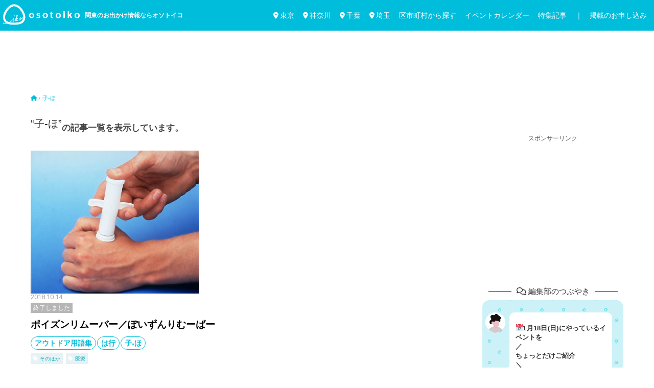

--- FILE ---
content_type: text/html; charset=UTF-8
request_url: https://osotoiko.com/category/glossary/ha-l/ha-ho
body_size: 22850
content:
<!DOCTYPE html>
<html dir="ltr" lang="ja" xmlns:fb="https://www.facebook.com/2008/fbml" xmlns:addthis="https://www.addthis.com/help/api-spec"  prefix="og: https://ogp.me/ns#"><head>
<meta charset="UTF-8" />
<meta name="viewport" content="width=device-width, initial-scale=1.0">
<link rel="stylesheet" href="https://osotoiko.com/wp-content/themes/ultrarocketman_base/responsive.css" type="text/css" media="screen, print" />

  <link rel="stylesheet" href="https://osotoiko.com/wp-content/themes/ultrarocketman_base/style.css?v=1762133723" type="text/css" />


  <link rel="stylesheet" href="https://osotoiko.com/wp-content/themes/ultrarocketman_base/css/swiper.css?1561499102" type="text/css" />


<link rel="alternate" type="application/atom+xml" title="関東のお出かけ情報ならオソトイコ Atom Feed" href="https://osotoiko.com/feed/atom" />
<link rel="alternate" type="application/rss+xml" title="関東のお出かけ情報ならオソトイコ RSS Feed" href="https://osotoiko.com/feed" />
	

	
<link href="https://fonts.googleapis.com/css?family=Allerta" rel="stylesheet"> 
<link href="https://fonts.googleapis.com/css?family=Barlow+Condensed&display=swap" rel="stylesheet">
<link href="https://fonts.googleapis.com/css?family=Roboto" rel="stylesheet">
<link href="https://fonts.googleapis.com/css?family=Oleo+Script&display=swap" rel="stylesheet"> 
<link href="https://fonts.googleapis.com/css?family=Fjalla+One&display=swap" rel="stylesheet">
	

<!--[if lt IE 9]>
<script src="https://osotoiko.com/wp-content/themes/ultrarocketman_base/jquery/html5.js" type="text/javascript"></script>
<![endif]-->
<title>子-ほ | 関東のお出かけ情報ならオソトイコ</title>

		<!-- All in One SEO 4.5.5 - aioseo.com -->
		<meta name="robots" content="max-image-preview:large" />
		<link rel="canonical" href="https://osotoiko.com/category/glossary/ha-l/ha-ho" />
		<meta name="generator" content="All in One SEO (AIOSEO) 4.5.5" />
		<meta name="google" content="nositelinkssearchbox" />
		<script type="application/ld+json" class="aioseo-schema">
			{"@context":"https:\/\/schema.org","@graph":[{"@type":"BreadcrumbList","@id":"https:\/\/osotoiko.com\/category\/glossary\/ha-l\/ha-ho#breadcrumblist","itemListElement":[{"@type":"ListItem","@id":"https:\/\/osotoiko.com\/#listItem","position":1,"name":"\u5bb6","item":"https:\/\/osotoiko.com\/","nextItem":"https:\/\/osotoiko.com\/category\/glossary#listItem"},{"@type":"ListItem","@id":"https:\/\/osotoiko.com\/category\/glossary#listItem","position":2,"name":"\u30a2\u30a6\u30c8\u30c9\u30a2\u7528\u8a9e\u96c6","item":"https:\/\/osotoiko.com\/category\/glossary","nextItem":"https:\/\/osotoiko.com\/category\/glossary\/ha-l#listItem","previousItem":"https:\/\/osotoiko.com\/#listItem"},{"@type":"ListItem","@id":"https:\/\/osotoiko.com\/category\/glossary\/ha-l#listItem","position":3,"name":"\u306f\u884c","item":"https:\/\/osotoiko.com\/category\/glossary\/ha-l","nextItem":"https:\/\/osotoiko.com\/category\/glossary\/ha-l\/ha-ho#listItem","previousItem":"https:\/\/osotoiko.com\/category\/glossary#listItem"},{"@type":"ListItem","@id":"https:\/\/osotoiko.com\/category\/glossary\/ha-l\/ha-ho#listItem","position":4,"name":"\u5b50-\u307b","previousItem":"https:\/\/osotoiko.com\/category\/glossary\/ha-l#listItem"}]},{"@type":"CollectionPage","@id":"https:\/\/osotoiko.com\/category\/glossary\/ha-l\/ha-ho#collectionpage","url":"https:\/\/osotoiko.com\/category\/glossary\/ha-l\/ha-ho","name":"\u5b50-\u307b | \u95a2\u6771\u306e\u304a\u51fa\u304b\u3051\u60c5\u5831\u306a\u3089\u30aa\u30bd\u30c8\u30a4\u30b3","inLanguage":"ja","isPartOf":{"@id":"https:\/\/osotoiko.com\/#website"},"breadcrumb":{"@id":"https:\/\/osotoiko.com\/category\/glossary\/ha-l\/ha-ho#breadcrumblist"}},{"@type":"Organization","@id":"https:\/\/osotoiko.com\/#organization","name":"\u95a2\u6771\u306e\u304a\u51fa\u304b\u3051\u60c5\u5831\u306a\u3089\u30aa\u30bd\u30c8\u30a4\u30b3","url":"https:\/\/osotoiko.com\/","sameAs":["https:\/\/twitter.com\/osotoiko"]},{"@type":"WebSite","@id":"https:\/\/osotoiko.com\/#website","url":"https:\/\/osotoiko.com\/","name":"\u95a2\u6771\u306e\u304a\u51fa\u304b\u3051\u60c5\u5831\u306a\u3089\u30aa\u30bd\u30c8\u30a4\u30b3","description":"\u95a2\u6771\u306e\u304a\u51fa\u304b\u3051\u60c5\u5831\u3092\u65e5\u3005\u767a\u4fe1\u4e2d\uff01","inLanguage":"ja","publisher":{"@id":"https:\/\/osotoiko.com\/#organization"}}]}
		</script>
		<!-- All in One SEO -->

<link rel='dns-prefetch' href='//ajax.googleapis.com' />
<link rel='dns-prefetch' href='//s7.addthis.com' />
<link rel="alternate" type="application/rss+xml" title="関東のお出かけ情報ならオソトイコ &raquo; フィード" href="https://osotoiko.com/feed" />
<link rel="alternate" type="application/rss+xml" title="関東のお出かけ情報ならオソトイコ &raquo; コメントフィード" href="https://osotoiko.com/comments/feed" />
<script type="text/javascript">
/* <![CDATA[ */
window._wpemojiSettings = {"baseUrl":"https:\/\/s.w.org\/images\/core\/emoji\/14.0.0\/72x72\/","ext":".png","svgUrl":"https:\/\/s.w.org\/images\/core\/emoji\/14.0.0\/svg\/","svgExt":".svg","source":{"concatemoji":"https:\/\/osotoiko.com\/wp-includes\/js\/wp-emoji-release.min.js?ver=6.4.7"}};
/*! This file is auto-generated */
!function(i,n){var o,s,e;function c(e){try{var t={supportTests:e,timestamp:(new Date).valueOf()};sessionStorage.setItem(o,JSON.stringify(t))}catch(e){}}function p(e,t,n){e.clearRect(0,0,e.canvas.width,e.canvas.height),e.fillText(t,0,0);var t=new Uint32Array(e.getImageData(0,0,e.canvas.width,e.canvas.height).data),r=(e.clearRect(0,0,e.canvas.width,e.canvas.height),e.fillText(n,0,0),new Uint32Array(e.getImageData(0,0,e.canvas.width,e.canvas.height).data));return t.every(function(e,t){return e===r[t]})}function u(e,t,n){switch(t){case"flag":return n(e,"\ud83c\udff3\ufe0f\u200d\u26a7\ufe0f","\ud83c\udff3\ufe0f\u200b\u26a7\ufe0f")?!1:!n(e,"\ud83c\uddfa\ud83c\uddf3","\ud83c\uddfa\u200b\ud83c\uddf3")&&!n(e,"\ud83c\udff4\udb40\udc67\udb40\udc62\udb40\udc65\udb40\udc6e\udb40\udc67\udb40\udc7f","\ud83c\udff4\u200b\udb40\udc67\u200b\udb40\udc62\u200b\udb40\udc65\u200b\udb40\udc6e\u200b\udb40\udc67\u200b\udb40\udc7f");case"emoji":return!n(e,"\ud83e\udef1\ud83c\udffb\u200d\ud83e\udef2\ud83c\udfff","\ud83e\udef1\ud83c\udffb\u200b\ud83e\udef2\ud83c\udfff")}return!1}function f(e,t,n){var r="undefined"!=typeof WorkerGlobalScope&&self instanceof WorkerGlobalScope?new OffscreenCanvas(300,150):i.createElement("canvas"),a=r.getContext("2d",{willReadFrequently:!0}),o=(a.textBaseline="top",a.font="600 32px Arial",{});return e.forEach(function(e){o[e]=t(a,e,n)}),o}function t(e){var t=i.createElement("script");t.src=e,t.defer=!0,i.head.appendChild(t)}"undefined"!=typeof Promise&&(o="wpEmojiSettingsSupports",s=["flag","emoji"],n.supports={everything:!0,everythingExceptFlag:!0},e=new Promise(function(e){i.addEventListener("DOMContentLoaded",e,{once:!0})}),new Promise(function(t){var n=function(){try{var e=JSON.parse(sessionStorage.getItem(o));if("object"==typeof e&&"number"==typeof e.timestamp&&(new Date).valueOf()<e.timestamp+604800&&"object"==typeof e.supportTests)return e.supportTests}catch(e){}return null}();if(!n){if("undefined"!=typeof Worker&&"undefined"!=typeof OffscreenCanvas&&"undefined"!=typeof URL&&URL.createObjectURL&&"undefined"!=typeof Blob)try{var e="postMessage("+f.toString()+"("+[JSON.stringify(s),u.toString(),p.toString()].join(",")+"));",r=new Blob([e],{type:"text/javascript"}),a=new Worker(URL.createObjectURL(r),{name:"wpTestEmojiSupports"});return void(a.onmessage=function(e){c(n=e.data),a.terminate(),t(n)})}catch(e){}c(n=f(s,u,p))}t(n)}).then(function(e){for(var t in e)n.supports[t]=e[t],n.supports.everything=n.supports.everything&&n.supports[t],"flag"!==t&&(n.supports.everythingExceptFlag=n.supports.everythingExceptFlag&&n.supports[t]);n.supports.everythingExceptFlag=n.supports.everythingExceptFlag&&!n.supports.flag,n.DOMReady=!1,n.readyCallback=function(){n.DOMReady=!0}}).then(function(){return e}).then(function(){var e;n.supports.everything||(n.readyCallback(),(e=n.source||{}).concatemoji?t(e.concatemoji):e.wpemoji&&e.twemoji&&(t(e.twemoji),t(e.wpemoji)))}))}((window,document),window._wpemojiSettings);
/* ]]> */
</script>
<link rel='stylesheet' id='pbd-alp-style-css' href='https://osotoiko.com/wp-content/plugins/pbd-ajax-load-posts/css/style.css?ver=1.0' type='text/css' media='all' />
<style id='wp-emoji-styles-inline-css' type='text/css'>

	img.wp-smiley, img.emoji {
		display: inline !important;
		border: none !important;
		box-shadow: none !important;
		height: 1em !important;
		width: 1em !important;
		margin: 0 0.07em !important;
		vertical-align: -0.1em !important;
		background: none !important;
		padding: 0 !important;
	}
</style>
<link rel='stylesheet' id='wp-block-library-css' href='https://osotoiko.com/wp-includes/css/dist/block-library/style.min.css?ver=6.4.7' type='text/css' media='all' />
<style id='classic-theme-styles-inline-css' type='text/css'>
/*! This file is auto-generated */
.wp-block-button__link{color:#fff;background-color:#32373c;border-radius:9999px;box-shadow:none;text-decoration:none;padding:calc(.667em + 2px) calc(1.333em + 2px);font-size:1.125em}.wp-block-file__button{background:#32373c;color:#fff;text-decoration:none}
</style>
<style id='global-styles-inline-css' type='text/css'>
body{--wp--preset--color--black: #000000;--wp--preset--color--cyan-bluish-gray: #abb8c3;--wp--preset--color--white: #ffffff;--wp--preset--color--pale-pink: #f78da7;--wp--preset--color--vivid-red: #cf2e2e;--wp--preset--color--luminous-vivid-orange: #ff6900;--wp--preset--color--luminous-vivid-amber: #fcb900;--wp--preset--color--light-green-cyan: #7bdcb5;--wp--preset--color--vivid-green-cyan: #00d084;--wp--preset--color--pale-cyan-blue: #8ed1fc;--wp--preset--color--vivid-cyan-blue: #0693e3;--wp--preset--color--vivid-purple: #9b51e0;--wp--preset--gradient--vivid-cyan-blue-to-vivid-purple: linear-gradient(135deg,rgba(6,147,227,1) 0%,rgb(155,81,224) 100%);--wp--preset--gradient--light-green-cyan-to-vivid-green-cyan: linear-gradient(135deg,rgb(122,220,180) 0%,rgb(0,208,130) 100%);--wp--preset--gradient--luminous-vivid-amber-to-luminous-vivid-orange: linear-gradient(135deg,rgba(252,185,0,1) 0%,rgba(255,105,0,1) 100%);--wp--preset--gradient--luminous-vivid-orange-to-vivid-red: linear-gradient(135deg,rgba(255,105,0,1) 0%,rgb(207,46,46) 100%);--wp--preset--gradient--very-light-gray-to-cyan-bluish-gray: linear-gradient(135deg,rgb(238,238,238) 0%,rgb(169,184,195) 100%);--wp--preset--gradient--cool-to-warm-spectrum: linear-gradient(135deg,rgb(74,234,220) 0%,rgb(151,120,209) 20%,rgb(207,42,186) 40%,rgb(238,44,130) 60%,rgb(251,105,98) 80%,rgb(254,248,76) 100%);--wp--preset--gradient--blush-light-purple: linear-gradient(135deg,rgb(255,206,236) 0%,rgb(152,150,240) 100%);--wp--preset--gradient--blush-bordeaux: linear-gradient(135deg,rgb(254,205,165) 0%,rgb(254,45,45) 50%,rgb(107,0,62) 100%);--wp--preset--gradient--luminous-dusk: linear-gradient(135deg,rgb(255,203,112) 0%,rgb(199,81,192) 50%,rgb(65,88,208) 100%);--wp--preset--gradient--pale-ocean: linear-gradient(135deg,rgb(255,245,203) 0%,rgb(182,227,212) 50%,rgb(51,167,181) 100%);--wp--preset--gradient--electric-grass: linear-gradient(135deg,rgb(202,248,128) 0%,rgb(113,206,126) 100%);--wp--preset--gradient--midnight: linear-gradient(135deg,rgb(2,3,129) 0%,rgb(40,116,252) 100%);--wp--preset--font-size--small: 13px;--wp--preset--font-size--medium: 20px;--wp--preset--font-size--large: 36px;--wp--preset--font-size--x-large: 42px;--wp--preset--spacing--20: 0.44rem;--wp--preset--spacing--30: 0.67rem;--wp--preset--spacing--40: 1rem;--wp--preset--spacing--50: 1.5rem;--wp--preset--spacing--60: 2.25rem;--wp--preset--spacing--70: 3.38rem;--wp--preset--spacing--80: 5.06rem;--wp--preset--shadow--natural: 6px 6px 9px rgba(0, 0, 0, 0.2);--wp--preset--shadow--deep: 12px 12px 50px rgba(0, 0, 0, 0.4);--wp--preset--shadow--sharp: 6px 6px 0px rgba(0, 0, 0, 0.2);--wp--preset--shadow--outlined: 6px 6px 0px -3px rgba(255, 255, 255, 1), 6px 6px rgba(0, 0, 0, 1);--wp--preset--shadow--crisp: 6px 6px 0px rgba(0, 0, 0, 1);}:where(.is-layout-flex){gap: 0.5em;}:where(.is-layout-grid){gap: 0.5em;}body .is-layout-flow > .alignleft{float: left;margin-inline-start: 0;margin-inline-end: 2em;}body .is-layout-flow > .alignright{float: right;margin-inline-start: 2em;margin-inline-end: 0;}body .is-layout-flow > .aligncenter{margin-left: auto !important;margin-right: auto !important;}body .is-layout-constrained > .alignleft{float: left;margin-inline-start: 0;margin-inline-end: 2em;}body .is-layout-constrained > .alignright{float: right;margin-inline-start: 2em;margin-inline-end: 0;}body .is-layout-constrained > .aligncenter{margin-left: auto !important;margin-right: auto !important;}body .is-layout-constrained > :where(:not(.alignleft):not(.alignright):not(.alignfull)){max-width: var(--wp--style--global--content-size);margin-left: auto !important;margin-right: auto !important;}body .is-layout-constrained > .alignwide{max-width: var(--wp--style--global--wide-size);}body .is-layout-flex{display: flex;}body .is-layout-flex{flex-wrap: wrap;align-items: center;}body .is-layout-flex > *{margin: 0;}body .is-layout-grid{display: grid;}body .is-layout-grid > *{margin: 0;}:where(.wp-block-columns.is-layout-flex){gap: 2em;}:where(.wp-block-columns.is-layout-grid){gap: 2em;}:where(.wp-block-post-template.is-layout-flex){gap: 1.25em;}:where(.wp-block-post-template.is-layout-grid){gap: 1.25em;}.has-black-color{color: var(--wp--preset--color--black) !important;}.has-cyan-bluish-gray-color{color: var(--wp--preset--color--cyan-bluish-gray) !important;}.has-white-color{color: var(--wp--preset--color--white) !important;}.has-pale-pink-color{color: var(--wp--preset--color--pale-pink) !important;}.has-vivid-red-color{color: var(--wp--preset--color--vivid-red) !important;}.has-luminous-vivid-orange-color{color: var(--wp--preset--color--luminous-vivid-orange) !important;}.has-luminous-vivid-amber-color{color: var(--wp--preset--color--luminous-vivid-amber) !important;}.has-light-green-cyan-color{color: var(--wp--preset--color--light-green-cyan) !important;}.has-vivid-green-cyan-color{color: var(--wp--preset--color--vivid-green-cyan) !important;}.has-pale-cyan-blue-color{color: var(--wp--preset--color--pale-cyan-blue) !important;}.has-vivid-cyan-blue-color{color: var(--wp--preset--color--vivid-cyan-blue) !important;}.has-vivid-purple-color{color: var(--wp--preset--color--vivid-purple) !important;}.has-black-background-color{background-color: var(--wp--preset--color--black) !important;}.has-cyan-bluish-gray-background-color{background-color: var(--wp--preset--color--cyan-bluish-gray) !important;}.has-white-background-color{background-color: var(--wp--preset--color--white) !important;}.has-pale-pink-background-color{background-color: var(--wp--preset--color--pale-pink) !important;}.has-vivid-red-background-color{background-color: var(--wp--preset--color--vivid-red) !important;}.has-luminous-vivid-orange-background-color{background-color: var(--wp--preset--color--luminous-vivid-orange) !important;}.has-luminous-vivid-amber-background-color{background-color: var(--wp--preset--color--luminous-vivid-amber) !important;}.has-light-green-cyan-background-color{background-color: var(--wp--preset--color--light-green-cyan) !important;}.has-vivid-green-cyan-background-color{background-color: var(--wp--preset--color--vivid-green-cyan) !important;}.has-pale-cyan-blue-background-color{background-color: var(--wp--preset--color--pale-cyan-blue) !important;}.has-vivid-cyan-blue-background-color{background-color: var(--wp--preset--color--vivid-cyan-blue) !important;}.has-vivid-purple-background-color{background-color: var(--wp--preset--color--vivid-purple) !important;}.has-black-border-color{border-color: var(--wp--preset--color--black) !important;}.has-cyan-bluish-gray-border-color{border-color: var(--wp--preset--color--cyan-bluish-gray) !important;}.has-white-border-color{border-color: var(--wp--preset--color--white) !important;}.has-pale-pink-border-color{border-color: var(--wp--preset--color--pale-pink) !important;}.has-vivid-red-border-color{border-color: var(--wp--preset--color--vivid-red) !important;}.has-luminous-vivid-orange-border-color{border-color: var(--wp--preset--color--luminous-vivid-orange) !important;}.has-luminous-vivid-amber-border-color{border-color: var(--wp--preset--color--luminous-vivid-amber) !important;}.has-light-green-cyan-border-color{border-color: var(--wp--preset--color--light-green-cyan) !important;}.has-vivid-green-cyan-border-color{border-color: var(--wp--preset--color--vivid-green-cyan) !important;}.has-pale-cyan-blue-border-color{border-color: var(--wp--preset--color--pale-cyan-blue) !important;}.has-vivid-cyan-blue-border-color{border-color: var(--wp--preset--color--vivid-cyan-blue) !important;}.has-vivid-purple-border-color{border-color: var(--wp--preset--color--vivid-purple) !important;}.has-vivid-cyan-blue-to-vivid-purple-gradient-background{background: var(--wp--preset--gradient--vivid-cyan-blue-to-vivid-purple) !important;}.has-light-green-cyan-to-vivid-green-cyan-gradient-background{background: var(--wp--preset--gradient--light-green-cyan-to-vivid-green-cyan) !important;}.has-luminous-vivid-amber-to-luminous-vivid-orange-gradient-background{background: var(--wp--preset--gradient--luminous-vivid-amber-to-luminous-vivid-orange) !important;}.has-luminous-vivid-orange-to-vivid-red-gradient-background{background: var(--wp--preset--gradient--luminous-vivid-orange-to-vivid-red) !important;}.has-very-light-gray-to-cyan-bluish-gray-gradient-background{background: var(--wp--preset--gradient--very-light-gray-to-cyan-bluish-gray) !important;}.has-cool-to-warm-spectrum-gradient-background{background: var(--wp--preset--gradient--cool-to-warm-spectrum) !important;}.has-blush-light-purple-gradient-background{background: var(--wp--preset--gradient--blush-light-purple) !important;}.has-blush-bordeaux-gradient-background{background: var(--wp--preset--gradient--blush-bordeaux) !important;}.has-luminous-dusk-gradient-background{background: var(--wp--preset--gradient--luminous-dusk) !important;}.has-pale-ocean-gradient-background{background: var(--wp--preset--gradient--pale-ocean) !important;}.has-electric-grass-gradient-background{background: var(--wp--preset--gradient--electric-grass) !important;}.has-midnight-gradient-background{background: var(--wp--preset--gradient--midnight) !important;}.has-small-font-size{font-size: var(--wp--preset--font-size--small) !important;}.has-medium-font-size{font-size: var(--wp--preset--font-size--medium) !important;}.has-large-font-size{font-size: var(--wp--preset--font-size--large) !important;}.has-x-large-font-size{font-size: var(--wp--preset--font-size--x-large) !important;}
.wp-block-navigation a:where(:not(.wp-element-button)){color: inherit;}
:where(.wp-block-post-template.is-layout-flex){gap: 1.25em;}:where(.wp-block-post-template.is-layout-grid){gap: 1.25em;}
:where(.wp-block-columns.is-layout-flex){gap: 2em;}:where(.wp-block-columns.is-layout-grid){gap: 2em;}
.wp-block-pullquote{font-size: 1.5em;line-height: 1.6;}
</style>
<link rel='stylesheet' id='contact-form-7-css' href='https://osotoiko.com/wp-content/plugins/contact-form-7/includes/css/styles.css?ver=5.9.8' type='text/css' media='all' />
<link rel='stylesheet' id='pz-linkcard-css' href='//osotoiko.com/wp-content/uploads/pz-linkcard/style.css?ver=2.5.1.149' type='text/css' media='all' />
<link rel='stylesheet' id='ppress-frontend-css' href='https://osotoiko.com/wp-content/plugins/wp-user-avatar/assets/css/frontend.min.css?ver=4.14.3' type='text/css' media='all' />
<link rel='stylesheet' id='ppress-flatpickr-css' href='https://osotoiko.com/wp-content/plugins/wp-user-avatar/assets/flatpickr/flatpickr.min.css?ver=4.14.3' type='text/css' media='all' />
<link rel='stylesheet' id='ppress-select2-css' href='https://osotoiko.com/wp-content/plugins/wp-user-avatar/assets/select2/select2.min.css?ver=6.4.7' type='text/css' media='all' />
<link rel='stylesheet' id='fancybox-css' href='https://osotoiko.com/wp-content/plugins/easy-fancybox/fancybox/1.5.4/jquery.fancybox.min.css?ver=6.4.7' type='text/css' media='screen' />
<link rel='stylesheet' id='addthis_all_pages-css' href='https://osotoiko.com/wp-content/plugins/addthis/frontend/build/addthis_wordpress_public.min.css?ver=6.4.7' type='text/css' media='all' />
<script type="text/javascript" src="//ajax.googleapis.com/ajax/libs/jquery/1.7.1/jquery.min.js?ver=1.7.1" id="jquery-js"></script>
<script type="text/javascript" src="https://osotoiko.com/wp-content/plugins/wp-user-avatar/assets/flatpickr/flatpickr.min.js?ver=4.14.3" id="ppress-flatpickr-js"></script>
<script type="text/javascript" src="https://osotoiko.com/wp-content/plugins/wp-user-avatar/assets/select2/select2.min.js?ver=4.14.3" id="ppress-select2-js"></script>
<link rel="https://api.w.org/" href="https://osotoiko.com/wp-json/" /><link rel="alternate" type="application/json" href="https://osotoiko.com/wp-json/wp/v2/categories/323" /><style>:root {
			--lazy-loader-animation-duration: 300ms;
		}
		  
		.lazyload {
	display: block;
}

.lazyload,
        .lazyloading {
			opacity: 0;
		}


		.lazyloaded {
			opacity: 1;
			transition: opacity 300ms;
			transition: opacity var(--lazy-loader-animation-duration);
		}</style><noscript><style>.lazyload { display: none; } .lazyload[class*="lazy-loader-background-element-"] { display: block; opacity: 1; }</style></noscript><link rel="icon" href="https://osotoiko.com/wp-content/uploads/2018/10/cropped-icon_ver3-32x32.jpg" sizes="32x32" />
<link rel="icon" href="https://osotoiko.com/wp-content/uploads/2018/10/cropped-icon_ver3-192x192.jpg" sizes="192x192" />
<link rel="apple-touch-icon" href="https://osotoiko.com/wp-content/uploads/2018/10/cropped-icon_ver3-180x180.jpg" />
<meta name="msapplication-TileImage" content="https://osotoiko.com/wp-content/uploads/2018/10/cropped-icon_ver3-270x270.jpg" />
<script src="https://osotoiko.com/wp-content/themes/ultrarocketman_base/jquery/jquery.cycle2.js" type="text/javascript"></script>
<script type="text/javascript">
 $().ready(function() {
   $(document).ready(
     function(){
     $("a img").hover(function(){
     $(this).fadeTo(200, 0.8);
     },function(){
     $(this).fadeTo(300, 1.0);
     });
   });
 });
</script>


<script src="https://ajax.googleapis.com/ajax/libs/jquery/3.2.1/jquery.min.js"></script>
<script>
  $(function() {
    var $win = $(window),
        $cloneNav = $('nav').clone().addClass('clone-nav').appendTo('body'),
        showClass = 'is-show';

    $win.on('load scroll', function() {
      var value = $(this).scrollTop();
      if ( value > 300 ) {
        $cloneNav.addClass(showClass);
      } else {
        $cloneNav.removeClass(showClass);
      }
    });
  });
</script>


<script src="https://kit.fontawesome.com/3234fda6da.js" crossorigin="anonymous"></script>



<!-- Global site tag (gtag.js) - Google Analytics -->
<script async src="https://www.googletagmanager.com/gtag/js?id=UA-125265629-1"></script>
<script>
  window.dataLayer = window.dataLayer || [];
  function gtag(){dataLayer.push(arguments);}
  gtag('js', new Date());

  gtag('config', 'UA-125265629-1');
</script>


<meta name="google-site-verification" content="zEK_jfOqgEtVnbws_sGLd5sNuUlc2Syk3ZCr51osnuU" />
</head>
	
	
<!-- Google tag (gtag.js) -->
<script async src="https://www.googletagmanager.com/gtag/js?id=G-W2SNH9VTJQ"></script>
<script>
  window.dataLayer = window.dataLayer || [];
  function gtag(){dataLayer.push(arguments);}
  gtag('js', new Date());

  gtag('config', 'G-W2SNH9VTJQ');
</script>
	
	

<body class="archive category category-ha-ho category-323">


<!-- / トップナビゲーション -->
<div class="clear"></div> 

<!-- ヘッダー -->
<header id="header">


<!-- 以下、スマホ用のメニュー -->  
<div class="hamb-nav">
	
  <!--★左エリア-->
  <div id="nav-open" style="width: 20%;" onclick="gtag('event', 'click', {'event_category': 'header-navi','event_label': 'メニューボタン-新'});">
  <span></span>
  </div>
	
  <div id="nav-content"><!--中身-->
  <div class="hamburger-top"></div>
	
  <!--開いたときの中身 start-->
  <div class="nav-btn-area" style="height: 90%;">
	  
	  <!--トップイメージ-->
	  <a href="https://osotoiko.com/">
	  <div class="nav-topimage"><img src="https://osotoiko.com/wp-content/uploads/2018/10/logo_ver10.png"></div></a>

	  <!--button類-->
	  <div class="nav-btn-bloc">
      
      <a href="https://osotoiko.com/category/area-info/tokyo" onclick="gtag('event', 'click', {'event_category': 'header-navi-in','event_label': '内メニュ-地おで【東京】'});"><div class=""><p><i class="fas fa-map-marker-alt" style=" font-size: 130%; margin-bottom: 6px;"></i><br>東京へ<br>おでかけ</p></div></a>
      <a href="https://osotoiko.com/category/area-info/kanagawa" onclick="gtag('event', 'click', {'event_category': 'header-navi-in','event_label': '内メニュ-地おで【神奈川】'});"><div class=""><p><i class="fas fa-map-marker-alt" style=" font-size: 130%; margin-bottom: 6px;"></i><br>神奈川へ<br>おでかけ</p></div></a>
       <a href="https://osotoiko.com/category/area-info/chiba" onclick="gtag('event', 'click', {'event_category': 'header-navi-in','event_label': '内メニュ-地おで【千葉】'});"><div class=""><p><i class="fas fa-map-marker-alt" style=" font-size: 130%; margin-bottom: 6px;"></i><br>千葉へ<br>おでかけ</p></div></a>
		  
	
      <a href="https://osotoiko.com/category/area-info/saitama" onclick="gtag('event', 'click', {'event_category': 'header-navi-in','event_label': '内メニュ-地おで【埼玉】'});"><div class=""><p><i class="fas fa-map-marker-alt" style=" font-size: 130%; margin-bottom: 6px;"></i><br>埼玉へ<br>おでかけ</p></div></a>
	<a href="https://osotoiko.com/area-info2" onclick="gtag('event', 'click', {'event_category': 'header-navi-in','event_label': '内メニュ-お出カレ（近くで'});"><div class=""><p><i class="fas fa-map-marker-alt" style=" font-size: 130%; margin-bottom: 6px;"></i><br>近くの<br>イベント</p></div></a>
	  <a href="https://osotoiko.com/odekake-cal" onclick="gtag('event', 'click', {'event_category': 'header-navi-in','event_label': '内メニュ-お出カレ'});"><div class=""><p><i class="far fa-calendar-alt" style=" font-size: 130%; margin-bottom: 6px;"></i><br>今月の<br>イベント</p></div></a>
	  
	  
	
      <a href="https://osotoiko.com/areainfo-today" onclick="gtag('event', 'click', {'event_category': 'header-navi-in','event_label': '内メニュ-今日お出'});"><div class=""><p><i class="fa-solid fa-flag" style=" font-size: 130%; margin-bottom: 6px;"></i><br>今日<br>行ける</p></div></a>
	  <a href="https://osotoiko.com/areainfo-tomorrow" onclick="gtag('event', 'click', {'event_category': 'header-navi-in','event_label': '内メニュ-明日お出'});"><div class=""><p><i class="fa-solid fa-flag" style=" font-size: 130%; margin-bottom: 6px;"></i><br>明日<br>行ける</p></div></a>
<a href="https://osotoiko.com/areainfo-weekend" onclick="gtag('event', 'click', {'event_category': 'header-navi-in','event_label': '内メニュ-今週末終了'});"><div class=""><p><i class="fa-solid fa-bullhorn" style=" font-size: 130%; margin-bottom: 6px;"></i><br>今週末終了<br>のイベント</p></div></a>
		  
	  <a href="https://osotoiko.com/feature-odekake" onclick="gtag('event', 'click', {'event_category': 'header-navi-in','event_label': '内メニュ-特集'});"><div class=""><p><i class="fas fa-edit" style=" font-size: 130%; margin-bottom: 6px;"></i><br>＼行ってみた／<br>体験記事</p></div></a>
	  <a href="https://osotoiko.com/eventkuji" onclick="gtag('event', 'click', {'event_category': 'header-navi-in','event_label': '内メニュ-くじ'});"><div class=""><p><i class="fa-solid fa-star" style=" font-size: 130%; margin-bottom: 6px;"></i><br>おまかせで<br>お出かけ</p></div></a>
	  <a href="https://osotoiko.com/event-ranking" onclick="gtag('event', 'click', {'event_category': 'header-navi-in','event_label': '内メニュ-ランキング'});"><div class=""><p><i class="fa-solid fa-crown" style=" font-size: 130%; margin-bottom: 6px;"></i><br>アクセス<br>ランキング</p></div></a>
		  	
	  </div>
	
	  <div class="nav-topimage">
	  <div class="footer-sns ">
	  <!-- 
	  <a href="#" target="_blank" class="insta_btn"><i class="fab fa-instagram"></i></span></a>
	  <a href="#" target="_blank" class="insta_btn"><i class="fab fa-twitter"></i></span></a>
	  <a href="#" target="_blank" class="insta_btn"><i class="fab fa-line"></i></a>
	  <a href="#" class="insta_btn"><i class="fab fa-twitter"></i></span></a> -->
	  </div>
	  </div>
	  
	  <!--バナーエリア-->
	  <div class="nav-btn-bloc-half">
	  </div>
  </div><!--開いたときの中身 end-->
  </div>
  <!--中身ここまで-->

	
  <!--★中央エリア-->
  <div class="div-inner-center" style="width: 20%; ">
	  <a href="https://osotoiko.com/"><img src="https://osotoiko.com/wp-content/uploads/2018/10/logo_ver10.png"></a>
  </div>

  <!--★右エリア-->
  <div class="newletter-header" style="width: 20%;">  	
	  <div>
	  <!--中身を入れる-->
	  </div>
  </div>
	
</div>



<div class="wrapper-h">

<!-- ロゴ -->

<!-- 以下トップページ以外 -->
		
	<div class="newnav1">
	
      <div class="newnav1-block">
		  
		  <a href="https://osotoiko.com/">
		  <div style="display: flex;">
		  <div class="nav-logoname"><img src="https://osotoiko.com/wp-content/uploads/2018/10/logo_ver10.png" alt="オソトイコ" ></div>
		  </div>
		  </a>
		  
		  <h1>関東のお出かけ情報ならオソトイコ</h1>
		  
      </div>
		

      <ul class="newnav1-list" style="margin-right: 20px;">
      <li><a href="https://osotoiko.com/category/area-info/tokyo" onclick="gtag('event', 'click', {'event_category': 'header-navi-pc','event_label': 'ナビ-東京'});"><i class="fas fa-map-marker-alt area-icon" style="color:#fff; font-size: 94%;"></i>&thinsp;東京</a></li>
      <li><a href="https://osotoiko.com/category/area-info/kanagawa" onclick="gtag('event', 'click', {'event_category': 'header-navi-pc','event_label': 'ナビ-神奈川'});"><i class="fas fa-map-marker-alt area-icon" style="color:#fff; font-size: 94%;"></i>&thinsp;神奈川</a></li>
      <li><a href="https://osotoiko.com/category/area-info/chiba" onclick="gtag('event', 'click', {'event_category': 'header-navi-pc','event_label': 'ナビ-千葉'});"><i class="fas fa-map-marker-alt area-icon" style="color:#fff; font-size: 94%;"></i>&thinsp;千葉</a></li>
      <li><a href="https://osotoiko.com/category/area-info/saitama" onclick="gtag('event', 'click', {'event_category': 'header-navi-pc','event_label': 'ナビ-埼玉'});"><i class="fas fa-map-marker-alt area-icon" style="color:#fff; font-size: 94%;"></i>&thinsp;埼玉</a></li>
      <li><a href="https://osotoiko.com/area-info2" onclick="gtag('event', 'click', {'event_category': 'header-navi-pc','event_label': 'ナビ-市区町村から'});">区市町村から探す</a></li>
      <li><a href="https://osotoiko.com/odekake-cal" onclick="gtag('event', 'click', {'event_category': 'header-navi-pc','event_label': 'ナビ-お出カレ'});">イベントカレンダー</a></li>
      <li><a href="https://osotoiko.com/feature-odekake" onclick="gtag('event', 'click', {'event_category': 'header-navi-pc','event_label': 'ナビ-特集'});">特集記事</a></li>
	  <li><a href="https://osotoiko.com/offerform" onclick="gtag('event', 'click', {'event_category': 'header-navi-pc','event_label': 'ナビ-掲載申込'});">｜&emsp;掲載のお申し込み</a></li>
      </ul>
	</div>
	

      
      
      
            
      
      </div>
      
      
      </div>
      
      
      
      
      </div>
      
            
      
</div>

<!-- / ロゴ -->
</div>




<script>
document.addEventListener( 'wpcf7mailsent', function( event ) {
    location = 'https://osotoiko.com/contact-thanks';
}, false );
</script>



</header>
<!-- / ヘッダー -->  




<div class="clear" style="margin-bottom:30px;"></div>

<!-- 以下、降ってくるナビ -->  



<!-- ハンバーガーメニュー（hamb-nav用）のjs -->	
<script type="text/javascript">
jQuery(function ($) {
  $(function () {
    $("#nav-open").on("click", function () {
      if ($(this).hasClass("active")) {
        $(this).removeClass("active");
        $("#nav-content").removeClass("open").fadeOut(100);
      } else {
        $(this).addClass("active");
        $("#nav-content").fadeIn(100).addClass("open");
      }
    });
  });
}); 
</script>


<script>
jQuery(function($) {
  $('.link-box').css('cursor','pointer');
  $('.link-box').on('click',function () {
    window.location.href = $(this).find('a').attr('href');
  });
});
</script>




<!-- 投稿が存在するかを確認する条件文
------------------------------------------------------------------------------------------------------------------------start-->





      <!-- パンくずリスト -->
      <div class="pankuzu" style="margin-top:170px;">
      <div class="breadcrumb">
      <div itemscope itemtype="//data-vocabulary.org/Breadcrumb">
      <a href="https://osotoiko.com" itemprop="url">
      <span itemprop="title"><i class="fas fa-home color-osoto"></i></span> </a> &rsaquo;</div>
      <!-- > -->
      <div itemscope itemtype="//data-vocabulary.org/Breadcrumb">
      <span itemprop="title">子-ほ</span></a></div>
      </div>
      </div>
      <!-- / パンくずリスト -->


      <!-- ★全体warapper -->
      <div class="wrapper">

      <div class="arcvtitle-box"><h2 class="arcvtitle">“子-ほ”</h2><p class="margin-top10">の記事一覧を表示しています。</p></div>

      <!-- メインwrap -->
      <div id="main">

      <!-- コンテンツブロック -->
      <div class="wrapper3">

      <!-- 本文エリア -->
      <article class="left-area3">

      <div class="left2-area3-arcv">




<!-- ページャー（上） -->
<div class="pager margin-top10 margin-bottom10">
</div>
<!-- ページャー（上） -->



<!-- 投稿ループ -->




<ul class="arcv-list">
<li class="">
<div class=" link-box link-box-nakami-m">

<!--サムネイル画像（左側）-->
<div class="itembox-arcv-list-leftglossaryha-lha-ho">

    <div style="position: relative;">
    <a href="https://osotoiko.com/glossary/poisonremover">
    <div class="item-arcv-list-imgglossaryha-lha-ho">
            
<noscript><img width="329" height="280" src="https://osotoiko.com/wp-content/uploads/2018/10/ha_32.jpg" class="attachment-420x280 size-420x280 wp-post-image" alt decoding="async" fetchpriority="high" srcset="https://osotoiko.com/wp-content/uploads/2018/10/ha_32.jpg 1920w, https://osotoiko.com/wp-content/uploads/2018/10/ha_32-300x256.jpg 300w, https://osotoiko.com/wp-content/uploads/2018/10/ha_32-768x654.jpg 768w, https://osotoiko.com/wp-content/uploads/2018/10/ha_32-1024x873.jpg 1024w" sizes="(max-width: 329px) 100vw, 329px"></noscript><img width="329" height="280" src="data:image/svg+xml,%3Csvg%20xmlns%3D%22http%3A%2F%2Fwww.w3.org%2F2000%2Fsvg%22%20viewBox%3D%220%200%20329%20280%22%3E%3C%2Fsvg%3E" class="attachment-420x280 size-420x280 wp-post-image lazyload" alt decoding="async" fetchpriority="high" srcset="data:image/svg+xml,%3Csvg%20xmlns%3D%22http%3A%2F%2Fwww.w3.org%2F2000%2Fsvg%22%20viewBox%3D%220%200%20329%20280%22%3E%3C%2Fsvg%3E 329w" sizes="(max-width: 329px) 100vw, 329px" data-srcset="https://osotoiko.com/wp-content/uploads/2018/10/ha_32.jpg 1920w, https://osotoiko.com/wp-content/uploads/2018/10/ha_32-300x256.jpg 300w, https://osotoiko.com/wp-content/uploads/2018/10/ha_32-768x654.jpg 768w, https://osotoiko.com/wp-content/uploads/2018/10/ha_32-1024x873.jpg 1024w" data-src="https://osotoiko.com/wp-content/uploads/2018/10/ha_32.jpg">
    </div>
    </a>
    <!--テンプレ読込（NEWアイコン-acv）--><div class="newicon-area-acv">
</div>    </div>
</div>


<!--記事タイトル（右側）-->
<div class="textbox-arcv-list-rightglossaryha-lha-ho">

<div class="flex-spacebetween-align" style="">
<div class="date-feature">2018.10.14</div>

<div>
<!--テンプレ読込（左側の、分類【カテゴリー】）-->  

<div class="feature-catname2-glossary"><a href="https://osotoiko.com/category/glossary" style=""></a></div><div class="feature-catname2-ha-l"><a href="https://osotoiko.com/category/glossary/ha-l" style=""></a></div><div class="feature-catname2-ha-ho"><a href="https://osotoiko.com/category/glossary/ha-l/ha-ho" style=""></a></div>	
	
</div>
</div>
	
	
<!--テンプレ読込（［終了しましたワッペン］）-->  
			
			<!--最終日ワッペン-->	
			<div class="wpn-end1" style="line-height: 1.0; ">
			<p class="textreset" style="color: #fff;">終了しました</p>
			</div>
			<!---->
	
	
    <p class="item-title_arcv2" id="post-1515"><a href="https://osotoiko.com/glossary/poisonremover" >ポイズンリムーバー／ぽいずんりむーばー</a></p>
	
	<div>
<!--テンプレ読込（区市町村のカテゴリー）-->  
<div class="feature-areaname2"><a href="https://osotoiko.com/category/glossary" style="">アウトドア用語集</a></div><div class="feature-areaname2"><a href="https://osotoiko.com/category/glossary/ha-l" style="">は行</a></div><div class="feature-areaname2"><a href="https://osotoiko.com/category/glossary/ha-l/ha-ho" style="">子-ほ</a></div></div>
	
    <div class="item-cat_arcvglossaryha-lha-ho">
    <div class="tagcloud-acv" ><a href="https://osotoiko.com/tag/%e3%81%9d%e3%81%ae%e3%81%bb%e3%81%8b" rel="tag">そのほか</a> <a href="https://osotoiko.com/tag/%e5%8c%bb%e7%99%82" rel="tag">医療</a></div>
    </div>

</div>

</div>
</li>
</ul>







<ul class="arcv-list">
<li class="">
<div class=" link-box link-box-nakami-m">

<!--サムネイル画像（左側）-->
<div class="itembox-arcv-list-leftglossaryha-lha-ho">

    <div style="position: relative;">
    <a href="https://osotoiko.com/glossary/holdtube">
    <div class="item-arcv-list-imgglossaryha-lha-ho">
            
<noscript><img width="373" height="280" src="https://osotoiko.com/wp-content/uploads/2019/02/ha_39.jpg" class="attachment-420x280 size-420x280 wp-post-image" alt="ホールドチューブ" decoding="async" srcset="https://osotoiko.com/wp-content/uploads/2019/02/ha_39.jpg 1920w, https://osotoiko.com/wp-content/uploads/2019/02/ha_39-300x225.jpg 300w, https://osotoiko.com/wp-content/uploads/2019/02/ha_39-768x576.jpg 768w, https://osotoiko.com/wp-content/uploads/2019/02/ha_39-1024x768.jpg 1024w" sizes="(max-width: 373px) 100vw, 373px"></noscript><img width="373" height="280" src="data:image/svg+xml,%3Csvg%20xmlns%3D%22http%3A%2F%2Fwww.w3.org%2F2000%2Fsvg%22%20viewBox%3D%220%200%20373%20280%22%3E%3C%2Fsvg%3E" class="attachment-420x280 size-420x280 wp-post-image lazyload" alt="ホールドチューブ" decoding="async" srcset="data:image/svg+xml,%3Csvg%20xmlns%3D%22http%3A%2F%2Fwww.w3.org%2F2000%2Fsvg%22%20viewBox%3D%220%200%20373%20280%22%3E%3C%2Fsvg%3E 373w" sizes="(max-width: 373px) 100vw, 373px" data-srcset="https://osotoiko.com/wp-content/uploads/2019/02/ha_39.jpg 1920w, https://osotoiko.com/wp-content/uploads/2019/02/ha_39-300x225.jpg 300w, https://osotoiko.com/wp-content/uploads/2019/02/ha_39-768x576.jpg 768w, https://osotoiko.com/wp-content/uploads/2019/02/ha_39-1024x768.jpg 1024w" data-src="https://osotoiko.com/wp-content/uploads/2019/02/ha_39.jpg">
    </div>
    </a>
    <!--テンプレ読込（NEWアイコン-acv）--><div class="newicon-area-acv">
</div>    </div>
</div>


<!--記事タイトル（右側）-->
<div class="textbox-arcv-list-rightglossaryha-lha-ho">

<div class="flex-spacebetween-align" style="">
<div class="date-feature">2019.02.05</div>

<div>
<!--テンプレ読込（左側の、分類【カテゴリー】）-->  

<div class="feature-catname2-glossary"><a href="https://osotoiko.com/category/glossary" style=""></a></div><div class="feature-catname2-ha-l"><a href="https://osotoiko.com/category/glossary/ha-l" style=""></a></div><div class="feature-catname2-ha-ho"><a href="https://osotoiko.com/category/glossary/ha-l/ha-ho" style=""></a></div>	
	
</div>
</div>
	
	
<!--テンプレ読込（［終了しましたワッペン］）-->  
			
			<!--最終日ワッペン-->	
			<div class="wpn-end1" style="line-height: 1.0; ">
			<p class="textreset" style="color: #fff;">終了しました</p>
			</div>
			<!---->
	
	
    <p class="item-title_arcv2" id="post-6310"><a href="https://osotoiko.com/glossary/holdtube" >ホールドチューブ／ほーるどちゅーぶ</a></p>
	
	<div>
<!--テンプレ読込（区市町村のカテゴリー）-->  
<div class="feature-areaname2"><a href="https://osotoiko.com/category/glossary" style="">アウトドア用語集</a></div><div class="feature-areaname2"><a href="https://osotoiko.com/category/glossary/ha-l" style="">は行</a></div><div class="feature-areaname2"><a href="https://osotoiko.com/category/glossary/ha-l/ha-ho" style="">子-ほ</a></div></div>
	
    <div class="item-cat_arcvglossaryha-lha-ho">
    <div class="tagcloud-acv" ><a href="https://osotoiko.com/tag/%e5%8f%8e%e7%b4%8d" rel="tag">収納</a></div>
    </div>

</div>

</div>
</li>
</ul>







<ul class="arcv-list">
<li class="">
<div class=" link-box link-box-nakami-m">

<!--サムネイル画像（左側）-->
<div class="itembox-arcv-list-leftglossaryha-lha-ho">

    <div style="position: relative;">
    <a href="https://osotoiko.com/glossary/bouldering">
    <div class="item-arcv-list-imgglossaryha-lha-ho">
            
<noscript><img width="379" height="280" src="https://osotoiko.com/wp-content/uploads/2018/10/ha_35-1.jpg" class="attachment-420x280 size-420x280 wp-post-image" alt decoding="async" srcset="https://osotoiko.com/wp-content/uploads/2018/10/ha_35-1.jpg 1640w, https://osotoiko.com/wp-content/uploads/2018/10/ha_35-1-300x222.jpg 300w, https://osotoiko.com/wp-content/uploads/2018/10/ha_35-1-768x568.jpg 768w, https://osotoiko.com/wp-content/uploads/2018/10/ha_35-1-1024x757.jpg 1024w" sizes="(max-width: 379px) 100vw, 379px"></noscript><img width="379" height="280" src="data:image/svg+xml,%3Csvg%20xmlns%3D%22http%3A%2F%2Fwww.w3.org%2F2000%2Fsvg%22%20viewBox%3D%220%200%20379%20280%22%3E%3C%2Fsvg%3E" class="attachment-420x280 size-420x280 wp-post-image lazyload" alt decoding="async" srcset="data:image/svg+xml,%3Csvg%20xmlns%3D%22http%3A%2F%2Fwww.w3.org%2F2000%2Fsvg%22%20viewBox%3D%220%200%20379%20280%22%3E%3C%2Fsvg%3E 379w" sizes="(max-width: 379px) 100vw, 379px" data-srcset="https://osotoiko.com/wp-content/uploads/2018/10/ha_35-1.jpg 1640w, https://osotoiko.com/wp-content/uploads/2018/10/ha_35-1-300x222.jpg 300w, https://osotoiko.com/wp-content/uploads/2018/10/ha_35-1-768x568.jpg 768w, https://osotoiko.com/wp-content/uploads/2018/10/ha_35-1-1024x757.jpg 1024w" data-src="https://osotoiko.com/wp-content/uploads/2018/10/ha_35-1.jpg">
    </div>
    </a>
    <!--テンプレ読込（NEWアイコン-acv）--><div class="newicon-area-acv">
</div>    </div>
</div>


<!--記事タイトル（右側）-->
<div class="textbox-arcv-list-rightglossaryha-lha-ho">

<div class="flex-spacebetween-align" style="">
<div class="date-feature">2018.10.22</div>

<div>
<!--テンプレ読込（左側の、分類【カテゴリー】）-->  

<div class="feature-catname2-glossary"><a href="https://osotoiko.com/category/glossary" style=""></a></div><div class="feature-catname2-ha-l"><a href="https://osotoiko.com/category/glossary/ha-l" style=""></a></div><div class="feature-catname2-ha-ho"><a href="https://osotoiko.com/category/glossary/ha-l/ha-ho" style=""></a></div>	
	
</div>
</div>
	
	
<!--テンプレ読込（［終了しましたワッペン］）-->  
			
			<!--最終日ワッペン-->	
			<div class="wpn-end1" style="line-height: 1.0; ">
			<p class="textreset" style="color: #fff;">終了しました</p>
			</div>
			<!---->
	
	
    <p class="item-title_arcv2" id="post-2069"><a href="https://osotoiko.com/glossary/bouldering" >ボルダリング／ぼるだりんぐ</a></p>
	
	<div>
<!--テンプレ読込（区市町村のカテゴリー）-->  
<div class="feature-areaname2"><a href="https://osotoiko.com/category/glossary" style="">アウトドア用語集</a></div><div class="feature-areaname2"><a href="https://osotoiko.com/category/glossary/ha-l" style="">は行</a></div><div class="feature-areaname2"><a href="https://osotoiko.com/category/glossary/ha-l/ha-ho" style="">子-ほ</a></div></div>
	
    <div class="item-cat_arcvglossaryha-lha-ho">
    <div class="tagcloud-acv" ><a href="https://osotoiko.com/tag/%e3%82%a2%e3%82%af%e3%83%86%e3%82%a3%e3%83%93%e3%83%86%e3%82%a3" rel="tag">アクティビティ</a> <a href="https://osotoiko.com/tag/%e3%81%9d%e3%81%ae%e3%81%bb%e3%81%8b" rel="tag">そのほか</a></div>
    </div>

</div>

</div>
</li>
</ul>







<ul class="arcv-list">
<li class="">
<div class=" link-box link-box-nakami-m">

<!--サムネイル画像（左側）-->
<div class="itembox-arcv-list-leftglossaryha-lha-ho">

    <div style="position: relative;">
    <a href="https://osotoiko.com/glossary/white-gasoline">
    <div class="item-arcv-list-imgglossaryha-lha-ho">
            
<noscript><img width="214" height="280" src="https://osotoiko.com/wp-content/uploads/2018/10/ha_33.png" class="attachment-420x280 size-420x280 wp-post-image" alt decoding="async" srcset="https://osotoiko.com/wp-content/uploads/2018/10/ha_33.png 1920w, https://osotoiko.com/wp-content/uploads/2018/10/ha_33-229x300.png 229w, https://osotoiko.com/wp-content/uploads/2018/10/ha_33-768x1005.png 768w, https://osotoiko.com/wp-content/uploads/2018/10/ha_33-783x1024.png 783w" sizes="(max-width: 214px) 100vw, 214px"></noscript><img width="214" height="280" src="data:image/svg+xml,%3Csvg%20xmlns%3D%22http%3A%2F%2Fwww.w3.org%2F2000%2Fsvg%22%20viewBox%3D%220%200%20214%20280%22%3E%3C%2Fsvg%3E" class="attachment-420x280 size-420x280 wp-post-image lazyload" alt decoding="async" srcset="data:image/svg+xml,%3Csvg%20xmlns%3D%22http%3A%2F%2Fwww.w3.org%2F2000%2Fsvg%22%20viewBox%3D%220%200%20214%20280%22%3E%3C%2Fsvg%3E 214w" sizes="(max-width: 214px) 100vw, 214px" data-srcset="https://osotoiko.com/wp-content/uploads/2018/10/ha_33.png 1920w, https://osotoiko.com/wp-content/uploads/2018/10/ha_33-229x300.png 229w, https://osotoiko.com/wp-content/uploads/2018/10/ha_33-768x1005.png 768w, https://osotoiko.com/wp-content/uploads/2018/10/ha_33-783x1024.png 783w" data-src="https://osotoiko.com/wp-content/uploads/2018/10/ha_33.png">
    </div>
    </a>
    <!--テンプレ読込（NEWアイコン-acv）--><div class="newicon-area-acv">
</div>    </div>
</div>


<!--記事タイトル（右側）-->
<div class="textbox-arcv-list-rightglossaryha-lha-ho">

<div class="flex-spacebetween-align" style="">
<div class="date-feature">2018.10.15</div>

<div>
<!--テンプレ読込（左側の、分類【カテゴリー】）-->  

<div class="feature-catname2-glossary"><a href="https://osotoiko.com/category/glossary" style=""></a></div><div class="feature-catname2-ha-l"><a href="https://osotoiko.com/category/glossary/ha-l" style=""></a></div><div class="feature-catname2-ha-ho"><a href="https://osotoiko.com/category/glossary/ha-l/ha-ho" style=""></a></div>	
	
</div>
</div>
	
	
<!--テンプレ読込（［終了しましたワッペン］）-->  
			
			<!--最終日ワッペン-->	
			<div class="wpn-end1" style="line-height: 1.0; ">
			<p class="textreset" style="color: #fff;">終了しました</p>
			</div>
			<!---->
	
	
    <p class="item-title_arcv2" id="post-1585"><a href="https://osotoiko.com/glossary/white-gasoline" >ホワイトガソリン／ほわいとがそりん</a></p>
	
	<div>
<!--テンプレ読込（区市町村のカテゴリー）-->  
<div class="feature-areaname2"><a href="https://osotoiko.com/category/glossary" style="">アウトドア用語集</a></div><div class="feature-areaname2"><a href="https://osotoiko.com/category/glossary/ha-l" style="">は行</a></div><div class="feature-areaname2"><a href="https://osotoiko.com/category/glossary/ha-l/ha-ho" style="">子-ほ</a></div></div>
	
    <div class="item-cat_arcvglossaryha-lha-ho">
    <div class="tagcloud-acv" ><a href="https://osotoiko.com/tag/%e3%83%a9%e3%83%b3%e3%82%bf%e3%83%b3" rel="tag">ランタン</a> <a href="https://osotoiko.com/tag/%e7%81%ab%e5%99%a8" rel="tag">火器</a> <a href="https://osotoiko.com/tag/%e8%aa%bf%e7%90%86" rel="tag">調理</a></div>
    </div>

</div>

</div>
</li>
</ul>







<ul class="arcv-list">
<li class="">
<div class=" link-box link-box-nakami-m">

<!--サムネイル画像（左側）-->
<div class="itembox-arcv-list-leftglossaryha-lha-ho">

    <div style="position: relative;">
    <a href="https://osotoiko.com/glossary/poncho">
    <div class="item-arcv-list-imgglossaryha-lha-ho">
            
<noscript><img width="230" height="280" src="https://osotoiko.com/wp-content/uploads/2018/10/ra_09.png" class="attachment-420x280 size-420x280 wp-post-image" alt decoding="async" srcset="https://osotoiko.com/wp-content/uploads/2018/10/ra_09.png 1920w, https://osotoiko.com/wp-content/uploads/2018/10/ra_09-247x300.png 247w, https://osotoiko.com/wp-content/uploads/2018/10/ra_09-768x934.png 768w, https://osotoiko.com/wp-content/uploads/2018/10/ra_09-842x1024.png 842w" sizes="(max-width: 230px) 100vw, 230px"></noscript><img width="230" height="280" src="data:image/svg+xml,%3Csvg%20xmlns%3D%22http%3A%2F%2Fwww.w3.org%2F2000%2Fsvg%22%20viewBox%3D%220%200%20230%20280%22%3E%3C%2Fsvg%3E" class="attachment-420x280 size-420x280 wp-post-image lazyload" alt decoding="async" srcset="data:image/svg+xml,%3Csvg%20xmlns%3D%22http%3A%2F%2Fwww.w3.org%2F2000%2Fsvg%22%20viewBox%3D%220%200%20230%20280%22%3E%3C%2Fsvg%3E 230w" sizes="(max-width: 230px) 100vw, 230px" data-srcset="https://osotoiko.com/wp-content/uploads/2018/10/ra_09.png 1920w, https://osotoiko.com/wp-content/uploads/2018/10/ra_09-247x300.png 247w, https://osotoiko.com/wp-content/uploads/2018/10/ra_09-768x934.png 768w, https://osotoiko.com/wp-content/uploads/2018/10/ra_09-842x1024.png 842w" data-src="https://osotoiko.com/wp-content/uploads/2018/10/ra_09.png">
    </div>
    </a>
    <!--テンプレ読込（NEWアイコン-acv）--><div class="newicon-area-acv">
</div>    </div>
</div>


<!--記事タイトル（右側）-->
<div class="textbox-arcv-list-rightglossaryha-lha-ho">

<div class="flex-spacebetween-align" style="">
<div class="date-feature">2018.10.17</div>

<div>
<!--テンプレ読込（左側の、分類【カテゴリー】）-->  

<div class="feature-catname2-glossary"><a href="https://osotoiko.com/category/glossary" style=""></a></div><div class="feature-catname2-ha-l"><a href="https://osotoiko.com/category/glossary/ha-l" style=""></a></div><div class="feature-catname2-ha-ho"><a href="https://osotoiko.com/category/glossary/ha-l/ha-ho" style=""></a></div>	
	
</div>
</div>
	
	
<!--テンプレ読込（［終了しましたワッペン］）-->  
			
			<!--最終日ワッペン-->	
			<div class="wpn-end1" style="line-height: 1.0; ">
			<p class="textreset" style="color: #fff;">終了しました</p>
			</div>
			<!---->
	
	
    <p class="item-title_arcv2" id="post-1650"><a href="https://osotoiko.com/glossary/poncho" >ポンチョ／ぽんちょ</a></p>
	
	<div>
<!--テンプレ読込（区市町村のカテゴリー）-->  
<div class="feature-areaname2"><a href="https://osotoiko.com/category/glossary" style="">アウトドア用語集</a></div><div class="feature-areaname2"><a href="https://osotoiko.com/category/glossary/ha-l" style="">は行</a></div><div class="feature-areaname2"><a href="https://osotoiko.com/category/glossary/ha-l/ha-ho" style="">子-ほ</a></div></div>
	
    <div class="item-cat_arcvglossaryha-lha-ho">
    <div class="tagcloud-acv" ><a href="https://osotoiko.com/tag/%e8%a1%a3%e9%a1%9e" rel="tag">衣類</a> <a href="https://osotoiko.com/tag/%e9%9b%a8%e5%85%b7" rel="tag">雨具</a></div>
    </div>

</div>

</div>
</li>
</ul>



<!-- / 投稿ループ -->

<!-- 投稿がない場合 -->
<!-- / 投稿がない場合 -->


<!-- ページャー -->
<div class="pager margin-top30">
</div>
<!-- / ページャー -->

<!--テンプレ読込（下部分リンクボタンエリア）-->  
<!-- スマホのみ表示 start-->
<div class="smphone-only">
	
	<div class="flex-spacebetween margin-top20">
      <!--テンプレ読込（イベカレ-Today）--> 
      

<div class="texttype-bnr_column-flex3">
	<a href="https://osotoiko.com/areainfo-today" onclick="gtag('event', 'click', {'event_category': 'side-banner','event_label': 'S：今日お出'});">
	<div>
		<h3 class="">今日<br>お出かけ<br>する</h3>
		<p class="e-font-barlow" style=""><span class="today-date">2026.01.18</span></p>
	</div>
	</a>
</div>

	
<div class="texttype-bnr_column-flex3">
	<a href="https://osotoiko.com/areainfo-tomorrow" onclick="gtag('event', 'click', {'event_category': 'side-banner','event_label': 'S：明日お出'});">
	<div>
		<h3 class="">明日<br>お出かけ<br>する</h3>
		<p class="e-font-barlow" style=""><span class="today-date">2026.01.19</span></p>
	</div>
	</a>
</div>

<div class="texttype-bnr_column-flex3">
	<a href="https://osotoiko.com/areainfo-thedayafter" onclick="gtag('event', 'click', {'event_category': 'side-banner','event_label': 'S：明後日お出'});">
	<div>
		<h3 class="">明後日<br>お出かけ<br>する</h3>
		<p class="e-font-barlow" style=""><span class="today-date">2026.01.20</span></p>
	</div>
	</a>
</div>      </div>

      <!--テンプレ読込（カテゴマークのスライダー）-->  
      <div style=" margin: 6px 0 16px 0; padding: 0; ">
<!--Swiper START-->
<div class="swiper-container swiper-slide-area">

	<!-- メイン表示部分 -->
	<div class="swiper-wrapper swiper-slide-bloc">
	<!-- 各スライド -->

	<div class="swiper-slide">
	<a href="https://osotoiko.com/category/ev-art"  onclick="gtag('event', 'click', {'event_category': 'catmark-slider-bottom','event_label': '分類マーク-アート-下'});">
	<!--テンプレ読込（A）-->  
	<div class="swiper-slide-img">
		<img src="https://osotoiko.com/wp-content/uploads/2020/02/icon-shop-art.png" alt="分類マーク-アート" />
		</div>
		<div class="swiper-slide-text">
		<p>アート</p>
		</div>	</a>
	</div>

		
	<div class="swiper-slide">
	<a href="https://osotoiko.com/category/ev-shopping"  onclick="gtag('event', 'click', {'event_category': 'catmark-slider-bottom','event_label': '分類マーク-買う-下'});">
	<!--テンプレ読込（B）-->  
	<div class="swiper-slide-img">
		<img src="https://osotoiko.com/wp-content/uploads/2019/05/icon-shop-shopping.png" alt="分類マーク-買う" />
		</div>
		<div class="swiper-slide-text">
		<p>買う</p>
		</div>	</a>
	</div>
		
	<div class="swiper-slide">
	<a href="https://osotoiko.com/category/ev-expe"  onclick="gtag('event', 'click', {'event_category': 'catmark-slider-bottom','event_label': '分類マーク-体験-下'});">
	<!--テンプレ読込（C）-->  
	<div class="swiper-slide-img">
		<img src="https://osotoiko.com/wp-content/uploads/2020/01/icon-shop-expe.png" alt="分類マーク-体験" />
		</div>
		<div class="swiper-slide-text">
		<p>体験する</p>
		</div>	</a>
	</div>
		
	<div class="swiper-slide">
	<a href="https://osotoiko.com/category/ev-eat"  onclick="gtag('event', 'click', {'event_category': 'catmark-slider-bottom','event_label': '分類マーク-食べる-下'});">
	<!--テンプレ読込（D）-->  
	<div class="swiper-slide-img">
		<img src="https://osotoiko.com/wp-content/uploads/2019/05/icon-shop-eat.png" alt="分類マーク-食べる" />
		</div>
		<div class="swiper-slide-text">
		<p>食べる</p>
		</div>	</a>
	</div>
		
	<div class="swiper-slide">
	<a href="https://osotoiko.com/category/ev-challenge"  onclick="gtag('event', 'click', {'event_category': 'catmark-slider-bottom','event_label': '分類マーク-参加-下'});">
	<!--テンプレ読込（E）-->  
	<div class="swiper-slide-img">
		<img src="https://osotoiko.com/wp-content/uploads/2020/10/icon-shop-challenge.png" alt="分類マーク-参加）" />
		</div>
		<div class="swiper-slide-text">
		<p>参加</p>
		</div>	</a>
	</div>
		
	<div class="swiper-slide">
	<a href="https://osotoiko.com/category/ev-learn"  onclick="gtag('event', 'click', {'event_category': 'catmark-slider-bottom','event_label': '分類マーク-学ぶ-下'});">
	<!--テンプレ読込（F）-->  
	<div class="swiper-slide-img">
		<img src="https://osotoiko.com/wp-content/uploads/2019/05/icon-shop-learn.png" alt="分類マーク-学ぶ" />
		</div>
		<div class="swiper-slide-text">
		<p>学ぶ</p>
		</div>	</a>
	</div>
		
	<div class="swiper-slide">
	<a href="https://osotoiko.com/category/ev-joy"  onclick="gtag('event', 'click', {'event_category': 'catmark-slider-bottom','event_label': '分類マーク-遊ぶ-下'});">
	<!--テンプレ読込（G）-->  
	<div class="swiper-slide-img">
		<img src="https://osotoiko.com/wp-content/uploads/2019/05/icon-shop-joy.png" alt="分類マーク-遊ぶ" />
		</div>
		<div class="swiper-slide-text">
		<p>遊ぶ</p>
		</div>	</a>
	</div>
		
	<div class="swiper-slide">
	<a href="https://osotoiko.com/category/ev-jspot"  onclick="gtag('event', 'click', {'event_category': 'catmark-slider-bottom','event_label': '分類マーク-常設-下'});">
	<!--テンプレ読込（H）-->  
	<div class="swiper-slide-img">
		<img src="https://osotoiko.com/wp-content/uploads/2020/01/icon-shop-jspot.png" alt="分類マーク-常設" />
		</div>	
		<div class="swiper-slide-text">
		<p>常設スポット</p>
		</div>	</a>
	</div>
		
	<div class="swiper-slide">
	<a href="https://osotoiko.com/category/ev-stamp"  onclick="gtag('event', 'click', {'event_category': 'catmark-slider-bottom','event_label': '分類マーク-スタンプ-下'});">
	<!--テンプレ読込（H）-->  
	<div class="swiper-slide-img">
		<img src="https://osotoiko.com/wp-content/uploads/2020/02/icon-shop-stamp.png" alt="分類マーク-スタンプ" />
		</div>
		<div class="swiper-slide-text">
		<p>スタンプラリー</p>
		</div>	</a>
	</div>
		
	
	</div>
	

	</div>
<!-- Swiper END -->
</div>


<!-- swiperスライダーの記述 -------------------------------------------------------------------- start -->
<script src="https://cdnjs.cloudflare.com/ajax/libs/Swiper/4.3.3/js/swiper.min.js"></script>
<script>
var mySwiper = new Swiper('.swiper-container', {
	autoHeight: false,
	loop: true,
	slidesPerView: 8,
	slidesPerGroup: 1,
	spaceBetween: 3,
	loop: true,
	autoplay: {
    delay: 1000,
    disableOnInteraction: true
	},
	breakpoints: {
		960: {
			slidesPerView: 8,
			slidesPerGroup: 1,
			spaceBetween: 0
		},
		767: {
			slidesPerView: 6,
			slidesPerGroup: 1,
			spaceBetween: 0
		}
	},
	navigation: {
		nextEl: '.swiper-button-next',
		prevEl: '.swiper-button-prev'
	},
	pagination: {
		el: '.swiper-pagination',
		type: 'bullets',
		clickable: true
	}
});
</script>
<!-- swiperスライダーの記述 --------------------------------------------------------------------- end -->	
</div>
<!-- end-->


<div class="flex-areainfo-2block margin-top20">
 
     <div class="flex-areainfo-item-2block">
     <a href="https://osotoiko.com/category/area-info/tokyo">
     <div class="top-areatitle_tokyo-mini">
    <h4>東京へおでかけ</h4>
    </div></a>
    </div>
    
     <div class="flex-areainfo-item-2block">
    <a href="https://osotoiko.com/category/area-info/kanagawa">
     <div class="top-areatitle_kanagawa-mini">
    <h4>神奈川へおでかけ</h4>
    </div></a>
    </div>
    
     <div class="flex-areainfo-item-2block">
     <a href="https://osotoiko.com/category/area-info/chiba">
     <div class="top-areatitle_chiba-mini">
    <h4>千葉へおでかけ</h4>
    </div></a>
    </div>
    
     <div class="flex-areainfo-item-2block">
    <a href="https://osotoiko.com/category/area-info/saitama">
     <div class="top-areatitle_saitama-mini">
    <h4>埼玉へおでかけ</h4>
    </div></a>
    </div>
    
 </div>



</div>
</article>
<!-- / 本文エリア -->


<!-- サイドエリア -->
<article class="right-area3">

<!--テンプレ読込（ランキング）--> 
<div class=" margin-bottom20">

<p class="" style="text-align:center;
	font-size:12px;
	line-height: 1.0; color:#585858; margin: 0 0 10px 0; padding:0">スポンサーリンク</p>
<script async src="https://pagead2.googlesyndication.com/pagead/js/adsbygoogle.js"></script>
<!-- サイドエリア -->
<ins class="adsbygoogle"
     style="display:block"
     data-ad-client="ca-pub-2528727901854584"
     data-ad-slot="5667301717"
     data-ad-format="rectangle"
     data-full-width-responsive="false"></ins>
<script>
     (adsbygoogle = window.adsbygoogle || []).push({});
</script>

</div>


<div class="pc-only">
	
<!--テンプレ読込（MB囲み）--> 
<!-- タイトル -->
<div class="titledesgin-line-leftright">
  <p>
  <span><i class="fa-regular fa-comments"></i>&nbsp;編集部のつぶやき</span>
  </p>
</div>

<div class="btnarea-bgptn-logo-02-mb">
	
  <div style="display: flex;" class="">

      <!-- 左側（画像アイコン） -->
      <div style="width: 14%; height: 14%; margin-left: 6px; border-radius: 100px;" class="">
		  <img src="https://osotoiko.com/wp-content/themes/ultrarocketman_base/images/mb-avatar2.png" />
      </div>

      <!-- 右側（メッセージ） -->
      <div style="width: 76%">
         <div class="balloon1-left">

         <p>
		  <!-- wp:spacer {"height":"10px"} -->
<div style="height:10px" aria-hidden="true" class="wp-block-spacer"></div>
<!-- /wp:spacer -->

<!-- wp:html -->
<h5><span style="color:red;font-weight:bold;"></span>📅1月18日(日)にやっているイベントを<br>
／<br>
ちょっとだけご紹介<br>
＼</h5>

<p style="padding-left:1em; text-indent:-1em; margin-top:6px;">・<a href="https://osotoiko.com/area-info/tachikawa-event-251101_tachikawaillumination" onclick="gtag('event', 'click', {'event_category': 'message','event_label': 'MB-イベ'});">2025たちかわイルミネーション</a></p>

<p style="padding-left:1em; text-indent:-1em; margin-top:6px;">・<a href="https://osotoiko.com/area-info/toshima-event-260102_skip-and-loafer-ten" onclick="gtag('event', 'click', {'event_category': 'message','event_label': 'MB-イベ'});">スキップとローファー展</a></p>

<p style="padding-left:1em; text-indent:-1em; margin-top:6px;">・<a href="https://osotoiko.com/area-info/shinagawa-event-251018_nazoxnazo" onclick="gtag('event', 'click', {'event_category': 'message','event_label': 'MB-イベ'});">リアル謎解きゲームinしながわ『探偵しなにゃん vs 商店街の秘密結社』</a></p>

<p style="padding-left:1em; text-indent:-1em; margin-top:6px;">・<a href="https://osotoiko.com/area-info/koto-event-260117_city-circuit" onclick="gtag('event', 'click', {'event_category': 'message','event_label': 'MB-イベ'});">厳選！冷凍食品＆レトルト食品 食べ放題祭り</a></p>

<p style="padding-left:1em; text-indent:-1em; margin-top:6px;">・<a href="https://osotoiko.com/area-info/taito-event-260116_samurai-fest" onclick="gtag('event', 'click', {'event_category': 'message','event_label': 'MB-イベ'});">戦国武将EXPO2026 in 上野恩賜公園</a></p>

<p style="padding-left:1em; text-indent:-1em; margin-top:6px;">・<a href="https://osotoiko.com/area-info/adachi-event-251213_0101" onclick="gtag('event', 'click', {'event_category': 'message','event_label': 'MB-イベ'});">恐竜展「ミナノザウルス2025」</a></p>

<p style="padding-left:1em; text-indent:-1em; margin-top:6px;">・<a href="https://osotoiko.com/area-info/tokorozawa-event-250426_kadcul" onclick="gtag('event', 'click', {'event_category': 'message','event_label': 'MB-イベ'});">体感型デジタルアート劇場「浮世絵 RE:BORN」</a></p>

<p style="padding-left:1em; text-indent:-1em; margin-top:6px;">・<a href="https://osotoiko.com/area-info/shibuya-event-251202_bunkamura" onclick="gtag('event', 'click', {'event_category': 'message','event_label': 'MB-イベ'});">織田コレクション ハンス・ウェグナー展 至高のクラフツマンシップ</a></p>

<p style="padding-left:1em; text-indent:-1em; margin-top:6px;">・<a href="https://osotoiko.com/area-info/shibuya-event-260106_twinplanet" onclick="gtag('event', 'click', {'event_category': 'message','event_label': 'MB-イベ'});">「たべっ子どうぶつLAND」ポップアップストア</a></p>

<p style="padding-left:1em; text-indent:-1em; margin-top:6px;">・<a href="https://osotoiko.com/area-info/cyuo-event-251121_mitsui-shopping-park" onclick="gtag('event', 'click', {'event_category': 'message','event_label': 'MB-イベ'});">パディントン™の日本橋大冒険</a></p>

<p style="padding-left:1em; text-indent:-1em; margin-top:6px;">・<a href="https://osotoiko.com/area-info/yokohama-event-260116_tsurifest" onclick="gtag('event', 'click', {'event_category': 'message','event_label': 'MB-イベ'});">釣りフェス 2026 in Yokohama</a></p>
<!-- /wp:html -->

<!-- wp:spacer {"height":"10px"} -->
<div style="height:10px" aria-hidden="true" class="wp-block-spacer"></div>
<!-- /wp:spacer -->

<!-- wp:html -->
<h5 style=" margin-top:6px;"><span style="color:#ff6767"></span>今みんなが気になっているイベントは...</h5>
<p style="padding-left:1em; text-indent:-1em;">・🏆<a href="https://osotoiko.com/event-ranking" onclick="gtag('event', 'click', {'event_category': 'message','event_label': 'MB-ランキング'});">アクセスランキング【トップ10】</a></p>
<!-- /wp:html -->

<!-- wp:spacer {"height":"10px"} -->
<div style="height:10px" aria-hidden="true" class="wp-block-spacer"></div>
<!-- /wp:spacer -->

<!-- wp:html -->
<h5 style=" margin-top:6px;">今日のお出かけ先に迷ったら...</h5>
<p style="padding-left:1em; text-indent:-1em;">運におまかせ！「<a href="https://osotoiko.com/eventkuji" onclick="gtag('event', 'click', {'event_category': 'message','event_label': 'MB-くじ引きへ'});">イベントくじ</a>🎯」</p>
<!-- /wp:html -->

<!-- wp:spacer {"height":"10px"} -->
<div style="height:10px" aria-hidden="true" class="wp-block-spacer"></div>
<!-- /wp:spacer -->

<!-- wp:html -->
<h5 style=" margin-top:6px;">今週末のイベントをチェック✅</h5>
<p style="padding-left:1em; text-indent:-1em;">・<a href="https://osotoiko.com/areainfo-weekend" onclick="gtag('event', 'click', {'event_category': 'message','event_label': 'MB-今週末イベ'});">今週末にやっている関東のイベント【今週終了】</a></p>
<!-- /wp:html -->

<!-- wp:spacer {"height":"10px"} -->
<div style="height:10px" aria-hidden="true" class="wp-block-spacer"></div>
<!-- /wp:spacer -->

<!-- wp:html -->
<h5 style=" margin-top:6px;">今後開催予定のイベントをチェック✅</h5>
<p style="padding-left:1em; text-indent:-1em;">・<a href="https://osotoiko.com/odekake-cal" onclick="gtag('event', 'click', {'event_category': 'message','event_label': 'MB-イベカレ'});">イベントカレンダー</a></p>
<!-- /wp:html -->

<!-- wp:spacer {"height":"10px"} -->
<div style="height:10px" aria-hidden="true" class="wp-block-spacer"></div>
<!-- /wp:spacer -->

<!-- wp:html -->
<h5 style=" margin-top:6px;">このほか、</h5>
<p style="padding-left:1em; text-indent:-1em;">・<a href="https://osotoiko.com/areainfo-today" onclick="gtag('event', 'click', {'event_category': 'message','event_label': 'MB-今日お出へ'});">関東で「今日」やっているイベント</a></p>
<p style="padding-left:1em; text-indent:-1em;">・<a href="https://osotoiko.com/areainfo-tomorrow" onclick="gtag('event', 'click', {'event_category': 'message','event_label': 'MB-明日お出へ'});">関東で「明日」やっているイベント</a></p>
<!-- /wp:html -->

<!-- wp:spacer {"height":"10px"} -->
<div style="height:10px" aria-hidden="true" class="wp-block-spacer"></div>
<!-- /wp:spacer -->

<!-- wp:spacer {"height":"10px"} -->
<div style="height:10px" aria-hidden="true" class="wp-block-spacer"></div>
<!-- /wp:spacer -->         </p>
         </div>
         <!-- 右側（date） -->
         
	
      </div>
	
  </div>
	
</div>
<!--テンプレ読込（テキストバナー）--> 
<div class="margin-bottom20">
<a href="https://osotoiko.com/offerform" onclick="gtag('event', 'click', {'event_category': 'feature-post','event_label': 'S-new：広告募集へ'});">
<div class="texttype-bnr-imgblank8 texttype-bnr-bg-adoffer" style="">
		<p class="bnr-htitle2 p-justify" style="margin-bottom: 4px;">広告募集中</p>
		<p class="">掲載のご依頼はこちらから</p>
</div></a>	
<a href="https://osotoiko.com/area-info/outdoorspotreport-241" onclick="gtag('event', 'click', {'event_category': 'feature-post','event_label': 'S-new：サンシャ水「ピカピカ」'});">
<div class="texttype-bnr-imgblank2 texttype-bnr-bg-sunshine" style="">
		<p class="bnr-htitle2 p-justify" style="margin-bottom: 2px;">年に数回だけ！<br>「水槽ピカピカ大作戦！」</p>
		<p class="">&minus;&ensp;サンシャイン水族館&ensp;&minus;</p>
</div></a>	
<a href="https://osotoiko.com/eventkuji" onclick="gtag('event', 'click', {'event_category': 'side-textbnr','event_label': 'S-new：イベントくじへ'});">
<div class="texttype-bnr-imgblank3 texttype-bnr-bg-eventkuji" style=" border:1px solid #dadada;">
	<p class="">ときには<span style="font-weight: bold;">「運」</span>にまかせて...。</p>
	<p class="bnr-htitle2 p-justify" style="margin-top: 3px;">&#9734;イベントくじ&#9734;で<br>お出かけ&#9834;</p>
</div></a>
<a href="https://osotoiko.com/odespo-jyousetsu" onclick="gtag('event', 'click', {'event_category': 'side-textbnr','event_label': 'S-new：お出スポ常設編へ'});">
<div class="texttype-bnr-imgblank3 texttype-bnr-bg-odespo-jyousetsu" style=" border:1px solid #dadada;">
		<p class="bnr-htitle2 p-justify" style="margin-bottom: 2px;">関東のお出かけスポット<br>【常設編】</p>
		<p class="">東京・神奈川・千葉・埼玉</p>
</div></a>	
<a href="https://osotoiko.com/odekake-cal" onclick="gtag('event', 'click', {'event_category': 'feature-post','event_label': 'S-new：イベカレへ'});">
<div class="texttype-bnr-imgblank2 texttype-bnr-bg-gw2023" style="">
		<p class="bnr-htitle2 p-justify" style="margin-bottom: 2px;">今月の<br>イベントカレンダー</p>
		<p class="">&minus;&ensp;2&ensp;0&ensp;2&ensp;5&ensp;&minus;</p>
</div></a>	
<a href="https://osotoiko.com/service-flyer" onclick="gtag('event', 'click', {'event_category': 'side-textbnr','event_label': 'S-new：チラシ作成へ'});">
<div class="texttype-bnr-imgblank3 texttype-bnr-bg-flyer" style=" border:1px solid #dadada;">
		<p class="bnr-htitle2 p-justify" style="margin-bottom: 2px;">チラシ作成<br>サービス</p>
		<p class="">「掲載」と一緒に頼める</p>
</div></a>
</div>	
<!--テンプレ読込（イベカレ-Today）--> 


<div class="texttype-bnr_column-flex3">
	<a href="https://osotoiko.com/areainfo-today" onclick="gtag('event', 'click', {'event_category': 'side-banner','event_label': 'S：今日お出'});">
	<div>
		<h3 class="">今日<br>お出かけ<br>する</h3>
		<p class="e-font-barlow" style=""><span class="today-date">2026.01.18</span></p>
	</div>
	</a>
</div>

	
<div class="texttype-bnr_column-flex3">
	<a href="https://osotoiko.com/areainfo-tomorrow" onclick="gtag('event', 'click', {'event_category': 'side-banner','event_label': 'S：明日お出'});">
	<div>
		<h3 class="">明日<br>お出かけ<br>する</h3>
		<p class="e-font-barlow" style=""><span class="today-date">2026.01.19</span></p>
	</div>
	</a>
</div>

<div class="texttype-bnr_column-flex3">
	<a href="https://osotoiko.com/areainfo-thedayafter" onclick="gtag('event', 'click', {'event_category': 'side-banner','event_label': 'S：明後日お出'});">
	<div>
		<h3 class="">明後日<br>お出かけ<br>する</h3>
		<p class="e-font-barlow" style=""><span class="today-date">2026.01.20</span></p>
	</div>
	</a>
</div>	
	
</div>

	



<!--テンプレ読込（ランキング）--> 
<!-- タイトル -->
<div class="titledesgin-line-leftright2">

  <p><a id="content-rank" class="anchor"></a><i class="fa-solid fa-crown"></i><br>
	  <span>アクセスランキング<br>【関東のイベント】</span><!--<br><span style="font-size: 70%;">（先週末 10/12〜14）</span>-->
  </p>
</div>





<div class="left-area3-rank">



   <div class="left1-area3-rank">
	   
	  <!--ページ内リンク--> 
	  <div class="btn-eventcal-tate6"><p>ACCESS RANKING 10<i class="fa-solid fa-arrow-down" style="font-size:50%;"></i>6</p>
	  </div>
	  <!--ページ内リンク--> 
	   
	  <div class="btn-eventcal-tate6-link" style="margin-top:10px;"><a href="https://osotoiko.com/event-ranking" onclick="gtag('event', 'click', {'event_category': 'rank-left-btn','event_label': 'S：ランキング-ボタン-詳細へ'});">Go! TOP 5<i class="fas fa-caret-down" style="margin-top:6px; color:#fff; font-size:50%;"></i></a>
	  </div>
	   
	  <!--
	  <div class="smphone-only">	
	  </div>-->
	  <!-- -->
	   
   </div>
	



<div class="left2-area3-eventcal4-rank" style="background: none;">


<ul class="areanewlist">
	


	

	
<li style="border-top: none;">
<div class="link-box link-box-nakami-s3">

	
<!--左側の日付エリア---------------------------------------------------------->
<div class="ranklist-div-left1" style=" height: 100%;">

     <div class="eventcallist-day_today">
		 
		 
	<div class="eventcallist-day_weekendwappen-side ranklist-numbg1">
				
			<!--「日にち」部分 -->
			<p><span class="ranklist-bignumber2 ranklist-num1">10</span>
			</p>
			<!-- -->
				
			<p class="ranklist-num1">
			位
			</p>
				
	</div>


		 
	
     </div>

</div>
<!--左側end---------------------------------------------------------->
	
	
<!--右側の内容と地域エリア---------------------------------------------------------->
<div class="ranklist-side-div-right1">
	
<!--内容-->
     <!--サムネイル画像の追加-->
<div class="ranklist02side-left-siderank">
<div class="ranklist02side-img-siderank">
<a href="https://osotoiko.com/area-info/shinjyuku-event-251129_shinjukuchuo-park" onclick="gtag('event', 'click', {'event_category': 'side-ranking','event_label': 'S：ランキング'});"><noscript><img width="420" height="201" src="https://osotoiko.com/wp-content/uploads/2025/11/event_8008_01.jpg" class="attachment-420x280 size-420x280 wp-post-image" alt="新宿中央公園 ＴＷＩＮＫＬＥ　ＰＡＲＫ イルミ" decoding="async" srcset="https://osotoiko.com/wp-content/uploads/2025/11/event_8008_01.jpg 1920w, https://osotoiko.com/wp-content/uploads/2025/11/event_8008_01-300x144.jpg 300w, https://osotoiko.com/wp-content/uploads/2025/11/event_8008_01-1024x491.jpg 1024w, https://osotoiko.com/wp-content/uploads/2025/11/event_8008_01-768x368.jpg 768w, https://osotoiko.com/wp-content/uploads/2025/11/event_8008_01-1536x736.jpg 1536w" sizes="(max-width: 420px) 100vw, 420px"></noscript><img width="420" height="201" src="data:image/svg+xml,%3Csvg%20xmlns%3D%22http%3A%2F%2Fwww.w3.org%2F2000%2Fsvg%22%20viewBox%3D%220%200%20420%20201%22%3E%3C%2Fsvg%3E" class="attachment-420x280 size-420x280 wp-post-image lazyload" alt="新宿中央公園 ＴＷＩＮＫＬＥ　ＰＡＲＫ イルミ" decoding="async" srcset="data:image/svg+xml,%3Csvg%20xmlns%3D%22http%3A%2F%2Fwww.w3.org%2F2000%2Fsvg%22%20viewBox%3D%220%200%20420%20201%22%3E%3C%2Fsvg%3E 420w" sizes="(max-width: 420px) 100vw, 420px" data-srcset="https://osotoiko.com/wp-content/uploads/2025/11/event_8008_01.jpg 1920w, https://osotoiko.com/wp-content/uploads/2025/11/event_8008_01-300x144.jpg 300w, https://osotoiko.com/wp-content/uploads/2025/11/event_8008_01-1024x491.jpg 1024w, https://osotoiko.com/wp-content/uploads/2025/11/event_8008_01-768x368.jpg 768w, https://osotoiko.com/wp-content/uploads/2025/11/event_8008_01-1536x736.jpg 1536w" data-src="https://osotoiko.com/wp-content/uploads/2025/11/event_8008_01.jpg"></a></div>
</div>




<!--記事タイトル-->
<div class="ranklist02side-right-siderank">
<p class="item-title_arcv2-siderank" id="post-149862"><a href="https://osotoiko.com/area-info/shinjyuku-event-251129_shinjukuchuo-park" onclick="gtag('event', 'click', {'event_category': 'side-ranking','event_label': 'S：ランキング'});">新宿中央公園「TWINKLE PARK」</a></p>

			
			<!--最終日ワッペン-->	
			<div class="wpn-end1" style="line-height: 1.0; ">
			<p class="textreset" style="color: #fff;">終了しました</p>
			</div>
			<!---->
		 
				
	
	

</div>

</div>
<!--右側end---------------------------------------------------------->

	
	
	
	
</div>
</li>
	

	

	
<li style="border-top: none;">
<div class="link-box link-box-nakami-s3">

	
<!--左側の日付エリア---------------------------------------------------------->
<div class="ranklist-div-left1" style=" height: 100%;">

     <div class="eventcallist-day_today">
		 
		 
	<div class="eventcallist-day_weekendwappen-side ranklist-numbg1">
				
			<!--「日にち」部分 -->
			<p><span class="ranklist-bignumber2 ranklist-num1">9</span>
			</p>
			<!-- -->
				
			<p class="ranklist-num1">
			位
			</p>
				
	</div>


		 
	
     </div>

</div>
<!--左側end---------------------------------------------------------->
	
	
<!--右側の内容と地域エリア---------------------------------------------------------->
<div class="ranklist-side-div-right1">
	
<!--内容-->
     <!--サムネイル画像の追加-->
<div class="ranklist02side-left-siderank">
<div class="ranklist02side-img-siderank">
<a href="https://osotoiko.com/area-info/shibuya-event-260115_saga-ichigosan" onclick="gtag('event', 'click', {'event_category': 'side-ranking','event_label': 'S：ランキング'});"><noscript><img width="420" height="201" src="https://osotoiko.com/wp-content/uploads/2026/01/event_8230_01.jpg" class="attachment-420x280 size-420x280 wp-post-image" alt="いちごさんどう2026 バナー" decoding="async" srcset="https://osotoiko.com/wp-content/uploads/2026/01/event_8230_01.jpg 1920w, https://osotoiko.com/wp-content/uploads/2026/01/event_8230_01-300x144.jpg 300w, https://osotoiko.com/wp-content/uploads/2026/01/event_8230_01-1024x491.jpg 1024w, https://osotoiko.com/wp-content/uploads/2026/01/event_8230_01-768x368.jpg 768w, https://osotoiko.com/wp-content/uploads/2026/01/event_8230_01-1536x736.jpg 1536w" sizes="(max-width: 420px) 100vw, 420px"></noscript><img width="420" height="201" src="data:image/svg+xml,%3Csvg%20xmlns%3D%22http%3A%2F%2Fwww.w3.org%2F2000%2Fsvg%22%20viewBox%3D%220%200%20420%20201%22%3E%3C%2Fsvg%3E" class="attachment-420x280 size-420x280 wp-post-image lazyload" alt="いちごさんどう2026 バナー" decoding="async" srcset="data:image/svg+xml,%3Csvg%20xmlns%3D%22http%3A%2F%2Fwww.w3.org%2F2000%2Fsvg%22%20viewBox%3D%220%200%20420%20201%22%3E%3C%2Fsvg%3E 420w" sizes="(max-width: 420px) 100vw, 420px" data-srcset="https://osotoiko.com/wp-content/uploads/2026/01/event_8230_01.jpg 1920w, https://osotoiko.com/wp-content/uploads/2026/01/event_8230_01-300x144.jpg 300w, https://osotoiko.com/wp-content/uploads/2026/01/event_8230_01-1024x491.jpg 1024w, https://osotoiko.com/wp-content/uploads/2026/01/event_8230_01-768x368.jpg 768w, https://osotoiko.com/wp-content/uploads/2026/01/event_8230_01-1536x736.jpg 1536w" data-src="https://osotoiko.com/wp-content/uploads/2026/01/event_8230_01.jpg"></a></div>
</div>




<!--記事タイトル-->
<div class="ranklist02side-right-siderank">
<p class="item-title_arcv2-siderank" id="post-153854"><a href="https://osotoiko.com/area-info/shibuya-event-260115_saga-ichigosan" onclick="gtag('event', 'click', {'event_category': 'side-ranking','event_label': 'S：ランキング'});">いちごさんどう2026</a></p>

			<div style="">
			<p class="textreset item-title_arcv2-siderank-sub">
			2026/03/31まで</p>
			</div>
		
				
	
	

</div>

</div>
<!--右側end---------------------------------------------------------->

	
	
	
	
</div>
</li>
	

	

	
<li style="border-top: none;">
<div class="link-box link-box-nakami-s3">

	
<!--左側の日付エリア---------------------------------------------------------->
<div class="ranklist-div-left1" style=" height: 100%;">

     <div class="eventcallist-day_today">
		 
		 
	<div class="eventcallist-day_weekendwappen-side ranklist-numbg1">
				
			<!--「日にち」部分 -->
			<p><span class="ranklist-bignumber2 ranklist-num1">8</span>
			</p>
			<!-- -->
				
			<p class="ranklist-num1">
			位
			</p>
				
	</div>


		 
	
     </div>

</div>
<!--左側end---------------------------------------------------------->
	
	
<!--右側の内容と地域エリア---------------------------------------------------------->
<div class="ranklist-side-div-right1">
	
<!--内容-->
     <!--サムネイル画像の追加-->
<div class="ranklist02side-left-siderank">
<div class="ranklist02side-img-siderank">
<a href="https://osotoiko.com/area-info/sanmu-event-260117_sammukanko" onclick="gtag('event', 'click', {'event_category': 'side-ranking','event_label': 'S：ランキング'});"><noscript><img width="420" height="201" src="https://osotoiko.com/wp-content/uploads/2025/12/event_8185_01.jpg" class="attachment-420x280 size-420x280 wp-post-image" alt="第2回さんむ苺まつり チラシ" decoding="async" srcset="https://osotoiko.com/wp-content/uploads/2025/12/event_8185_01.jpg 1920w, https://osotoiko.com/wp-content/uploads/2025/12/event_8185_01-300x144.jpg 300w, https://osotoiko.com/wp-content/uploads/2025/12/event_8185_01-1024x491.jpg 1024w, https://osotoiko.com/wp-content/uploads/2025/12/event_8185_01-768x368.jpg 768w, https://osotoiko.com/wp-content/uploads/2025/12/event_8185_01-1536x736.jpg 1536w" sizes="(max-width: 420px) 100vw, 420px"></noscript><img width="420" height="201" src="data:image/svg+xml,%3Csvg%20xmlns%3D%22http%3A%2F%2Fwww.w3.org%2F2000%2Fsvg%22%20viewBox%3D%220%200%20420%20201%22%3E%3C%2Fsvg%3E" class="attachment-420x280 size-420x280 wp-post-image lazyload" alt="第2回さんむ苺まつり チラシ" decoding="async" srcset="data:image/svg+xml,%3Csvg%20xmlns%3D%22http%3A%2F%2Fwww.w3.org%2F2000%2Fsvg%22%20viewBox%3D%220%200%20420%20201%22%3E%3C%2Fsvg%3E 420w" sizes="(max-width: 420px) 100vw, 420px" data-srcset="https://osotoiko.com/wp-content/uploads/2025/12/event_8185_01.jpg 1920w, https://osotoiko.com/wp-content/uploads/2025/12/event_8185_01-300x144.jpg 300w, https://osotoiko.com/wp-content/uploads/2025/12/event_8185_01-1024x491.jpg 1024w, https://osotoiko.com/wp-content/uploads/2025/12/event_8185_01-768x368.jpg 768w, https://osotoiko.com/wp-content/uploads/2025/12/event_8185_01-1536x736.jpg 1536w" data-src="https://osotoiko.com/wp-content/uploads/2025/12/event_8185_01.jpg"></a></div>
</div>




<!--記事タイトル-->
<div class="ranklist02side-right-siderank">
<p class="item-title_arcv2-siderank" id="post-153129"><a href="https://osotoiko.com/area-info/sanmu-event-260117_sammukanko" onclick="gtag('event', 'click', {'event_category': 'side-ranking','event_label': 'S：ランキング'});">第2回さんむ苺まつり</a></p>

			
			<!--最終日ワッペン-->	
			<div class="wpn-end1" style="line-height: 1.0; ">
			<p class="textreset" style="color: #fff;">終了しました</p>
			</div>
			<!---->
		 
				
	
	

</div>

</div>
<!--右側end---------------------------------------------------------->

	
	
	
	
</div>
</li>
	

	

	
<li style="border-top: none;">
<div class="link-box link-box-nakami-s3">

	
<!--左側の日付エリア---------------------------------------------------------->
<div class="ranklist-div-left1" style=" height: 100%;">

     <div class="eventcallist-day_today">
		 
		 
	<div class="eventcallist-day_weekendwappen-side ranklist-numbg1">
				
			<!--「日にち」部分 -->
			<p><span class="ranklist-bignumber2 ranklist-num1">7</span>
			</p>
			<!-- -->
				
			<p class="ranklist-num1">
			位
			</p>
				
	</div>


		 
	
     </div>

</div>
<!--左側end---------------------------------------------------------->
	
	
<!--右側の内容と地域エリア---------------------------------------------------------->
<div class="ranklist-side-div-right1">
	
<!--内容-->
     <!--サムネイル画像の追加-->
<div class="ranklist02side-left-siderank">
<div class="ranklist02side-img-siderank">
<a href="https://osotoiko.com/area-info/sumida-event-260109_tokyo-skytree" onclick="gtag('event', 'click', {'event_category': 'side-ranking','event_label': 'S：ランキング'});"><noscript><img width="420" height="201" src="https://osotoiko.com/wp-content/uploads/2026/01/event_8188_40.jpg" class="attachment-420x280 size-420x280 wp-post-image" alt="東京スカイツリータウン「いちごフェア」" decoding="async" srcset="https://osotoiko.com/wp-content/uploads/2026/01/event_8188_40.jpg 1920w, https://osotoiko.com/wp-content/uploads/2026/01/event_8188_40-300x144.jpg 300w, https://osotoiko.com/wp-content/uploads/2026/01/event_8188_40-1024x491.jpg 1024w, https://osotoiko.com/wp-content/uploads/2026/01/event_8188_40-768x368.jpg 768w, https://osotoiko.com/wp-content/uploads/2026/01/event_8188_40-1536x736.jpg 1536w" sizes="(max-width: 420px) 100vw, 420px"></noscript><img width="420" height="201" src="data:image/svg+xml,%3Csvg%20xmlns%3D%22http%3A%2F%2Fwww.w3.org%2F2000%2Fsvg%22%20viewBox%3D%220%200%20420%20201%22%3E%3C%2Fsvg%3E" class="attachment-420x280 size-420x280 wp-post-image lazyload" alt="東京スカイツリータウン「いちごフェア」" decoding="async" srcset="data:image/svg+xml,%3Csvg%20xmlns%3D%22http%3A%2F%2Fwww.w3.org%2F2000%2Fsvg%22%20viewBox%3D%220%200%20420%20201%22%3E%3C%2Fsvg%3E 420w" sizes="(max-width: 420px) 100vw, 420px" data-srcset="https://osotoiko.com/wp-content/uploads/2026/01/event_8188_40.jpg 1920w, https://osotoiko.com/wp-content/uploads/2026/01/event_8188_40-300x144.jpg 300w, https://osotoiko.com/wp-content/uploads/2026/01/event_8188_40-1024x491.jpg 1024w, https://osotoiko.com/wp-content/uploads/2026/01/event_8188_40-768x368.jpg 768w, https://osotoiko.com/wp-content/uploads/2026/01/event_8188_40-1536x736.jpg 1536w" data-src="https://osotoiko.com/wp-content/uploads/2026/01/event_8188_40.jpg"></a></div>
</div>




<!--記事タイトル-->
<div class="ranklist02side-right-siderank">
<p class="item-title_arcv2-siderank" id="post-153233"><a href="https://osotoiko.com/area-info/sumida-event-260109_tokyo-skytree" onclick="gtag('event', 'click', {'event_category': 'side-ranking','event_label': 'S：ランキング'});">東京スカイツリータウン® いちごフェア</a></p>

			<div style="">
			<p class="textreset item-title_arcv2-siderank-sub">
			2026/03/01まで</p>
			</div>
		
				
	
	

</div>

</div>
<!--右側end---------------------------------------------------------->

	
	
	
	
</div>
</li>
	

	

	
<li style="border-top: none;">
<div class="link-box link-box-nakami-s3">

	
<!--左側の日付エリア---------------------------------------------------------->
<div class="ranklist-div-left1" style=" height: 100%;">

     <div class="eventcallist-day_today">
		 
		 
	<div class="eventcallist-day_weekendwappen-side ranklist-numbg1">
				
			<!--「日にち」部分 -->
			<p><span class="ranklist-bignumber2 ranklist-num1">6</span>
			</p>
			<!-- -->
				
			<p class="ranklist-num1">
			位
			</p>
				
	</div>


		 
	
     </div>

</div>
<!--左側end---------------------------------------------------------->
	
	
<!--右側の内容と地域エリア---------------------------------------------------------->
<div class="ranklist-side-div-right1">
	
<!--内容-->
     <!--サムネイル画像の追加-->
<div class="ranklist02side-left-siderank">
<div class="ranklist02side-img-siderank">
<a href="https://osotoiko.com/area-info/inagi-event-250117_yomiuriland" onclick="gtag('event', 'click', {'event_category': 'side-ranking','event_label': 'S：ランキング'});"><noscript><img width="420" height="201" src="https://osotoiko.com/wp-content/uploads/2025/12/event_8151_01.jpg" class="attachment-420x280 size-420x280 wp-post-image" alt="よみうりランド 「ラ・フォンテーヌ」コラボレーションショー バナー" decoding="async" srcset="https://osotoiko.com/wp-content/uploads/2025/12/event_8151_01.jpg 1920w, https://osotoiko.com/wp-content/uploads/2025/12/event_8151_01-300x144.jpg 300w, https://osotoiko.com/wp-content/uploads/2025/12/event_8151_01-1024x491.jpg 1024w, https://osotoiko.com/wp-content/uploads/2025/12/event_8151_01-768x368.jpg 768w, https://osotoiko.com/wp-content/uploads/2025/12/event_8151_01-1536x736.jpg 1536w" sizes="(max-width: 420px) 100vw, 420px"></noscript><img width="420" height="201" src="data:image/svg+xml,%3Csvg%20xmlns%3D%22http%3A%2F%2Fwww.w3.org%2F2000%2Fsvg%22%20viewBox%3D%220%200%20420%20201%22%3E%3C%2Fsvg%3E" class="attachment-420x280 size-420x280 wp-post-image lazyload" alt="よみうりランド 「ラ・フォンテーヌ」コラボレーションショー バナー" decoding="async" srcset="data:image/svg+xml,%3Csvg%20xmlns%3D%22http%3A%2F%2Fwww.w3.org%2F2000%2Fsvg%22%20viewBox%3D%220%200%20420%20201%22%3E%3C%2Fsvg%3E 420w" sizes="(max-width: 420px) 100vw, 420px" data-srcset="https://osotoiko.com/wp-content/uploads/2025/12/event_8151_01.jpg 1920w, https://osotoiko.com/wp-content/uploads/2025/12/event_8151_01-300x144.jpg 300w, https://osotoiko.com/wp-content/uploads/2025/12/event_8151_01-1024x491.jpg 1024w, https://osotoiko.com/wp-content/uploads/2025/12/event_8151_01-768x368.jpg 768w, https://osotoiko.com/wp-content/uploads/2025/12/event_8151_01-1536x736.jpg 1536w" data-src="https://osotoiko.com/wp-content/uploads/2025/12/event_8151_01.jpg"></a></div>
</div>




<!--記事タイトル-->
<div class="ranklist02side-right-siderank">
<p class="item-title_arcv2-siderank" id="post-152581"><a href="https://osotoiko.com/area-info/inagi-event-250117_yomiuriland" onclick="gtag('event', 'click', {'event_category': 'side-ranking','event_label': 'S：ランキング'});">1200発の花火＆大迫力噴水ショー</a></p>

			<div style="">
			<p class="textreset item-title_arcv2-siderank-sub">
			2026/02/14まで</p>
			</div>
		
				
	
	

</div>

</div>
<!--右側end---------------------------------------------------------->

	
	
	
	
</div>
</li>
	


	
	
<li><script async src="https://pagead2.googlesyndication.com/pagead/js/adsbygoogle.js?client=ca-pub-2528727901854584"
     crossorigin="anonymous"></script>
<ins class="adsbygoogle"
     style="display:block"
     data-ad-format="fluid"
     data-ad-layout-key="-fb+5w+4e-db+86"
     data-ad-client="ca-pub-2528727901854584"
     data-ad-slot="6160948857"></ins>
<script>
     (adsbygoogle = window.adsbygoogle || []).push({});
</script></li>
	



	
</ul>
	
	

<div class="today-areatag3 flex-row-column" style="border:none;">
<div class="smphone-only-todayarea-margintop">
<p>
<a href="https://osotoiko.com/event-ranking" onclick="gtag('event', 'click', {'event_category': 'today-btn','event_label': 'S：ランキング-下リンク-詳細へ'});"><i class="fas fa-crown fa-icon" style="margin-right: 4px;"></i>みんなが注目する「トップ5」へ</a>
</p>
</div>
</div>
	
	
</div>
</div>
<!--テンプレ読込（ランダムバナー）--> 
<div class=" margin-bottom20">
<ul class="randombnr">
	         
         <li style="" class="randombnr-1st-img">
         <a href="
		 https://osotoiko.com/area-info/yokohama-event-260109_seaparadise" onclick="gtag('event', 'click', {'event_category': 'side-randombanner','event_label': 'ランダムバナー最上部'});"><noscript><img width="420" height="201" src="https://osotoiko.com/wp-content/uploads/2025/12/event_8172_01.jpg" class="attachment-420x280 size-420x280 wp-post-image" alt="シーパラ サメ博２０２６ バナー" decoding="async" srcset="https://osotoiko.com/wp-content/uploads/2025/12/event_8172_01.jpg 1920w, https://osotoiko.com/wp-content/uploads/2025/12/event_8172_01-300x144.jpg 300w, https://osotoiko.com/wp-content/uploads/2025/12/event_8172_01-1024x491.jpg 1024w, https://osotoiko.com/wp-content/uploads/2025/12/event_8172_01-768x368.jpg 768w, https://osotoiko.com/wp-content/uploads/2025/12/event_8172_01-1536x736.jpg 1536w" sizes="(max-width: 420px) 100vw, 420px"></noscript><img width="420" height="201" src="data:image/svg+xml,%3Csvg%20xmlns%3D%22http%3A%2F%2Fwww.w3.org%2F2000%2Fsvg%22%20viewBox%3D%220%200%20420%20201%22%3E%3C%2Fsvg%3E" class="attachment-420x280 size-420x280 wp-post-image lazyload" alt="シーパラ サメ博２０２６ バナー" decoding="async" srcset="data:image/svg+xml,%3Csvg%20xmlns%3D%22http%3A%2F%2Fwww.w3.org%2F2000%2Fsvg%22%20viewBox%3D%220%200%20420%20201%22%3E%3C%2Fsvg%3E 420w" sizes="(max-width: 420px) 100vw, 420px" data-srcset="https://osotoiko.com/wp-content/uploads/2025/12/event_8172_01.jpg 1920w, https://osotoiko.com/wp-content/uploads/2025/12/event_8172_01-300x144.jpg 300w, https://osotoiko.com/wp-content/uploads/2025/12/event_8172_01-1024x491.jpg 1024w, https://osotoiko.com/wp-content/uploads/2025/12/event_8172_01-768x368.jpg 768w, https://osotoiko.com/wp-content/uploads/2025/12/event_8172_01-1536x736.jpg 1536w" data-src="https://osotoiko.com/wp-content/uploads/2025/12/event_8172_01.jpg"></a>
         </li>
         
	</ul>


<ul class="randombnr">
	

	
</li>
	
	
<li>
<div class="link-box link-box-nakami-s2">

    <!--【上】サムネイル画像の追加-->
    <div class="randombnr-img">
    <a href="https://osotoiko.com/area-info/yokohama-event-220707_bandainamco-am" onclick="gtag('event', 'click', {'event_category': 'side-randombanner','event_label': 'ランダムバナー'});"><noscript><img width="420" height="201" src="https://osotoiko.com/wp-content/uploads/2022/05/event_2814_01.jpg" class="attachment-420x280 size-420x280 wp-post-image" alt="バンダイナムコ Cross Store 横浜" decoding="async" srcset="https://osotoiko.com/wp-content/uploads/2022/05/event_2814_01.jpg 1920w, https://osotoiko.com/wp-content/uploads/2022/05/event_2814_01-300x144.jpg 300w, https://osotoiko.com/wp-content/uploads/2022/05/event_2814_01-1024x491.jpg 1024w, https://osotoiko.com/wp-content/uploads/2022/05/event_2814_01-768x368.jpg 768w, https://osotoiko.com/wp-content/uploads/2022/05/event_2814_01-1536x736.jpg 1536w" sizes="(max-width: 420px) 100vw, 420px"></noscript><img width="420" height="201" src="data:image/svg+xml,%3Csvg%20xmlns%3D%22http%3A%2F%2Fwww.w3.org%2F2000%2Fsvg%22%20viewBox%3D%220%200%20420%20201%22%3E%3C%2Fsvg%3E" class="attachment-420x280 size-420x280 wp-post-image lazyload" alt="バンダイナムコ Cross Store 横浜" decoding="async" srcset="data:image/svg+xml,%3Csvg%20xmlns%3D%22http%3A%2F%2Fwww.w3.org%2F2000%2Fsvg%22%20viewBox%3D%220%200%20420%20201%22%3E%3C%2Fsvg%3E 420w" sizes="(max-width: 420px) 100vw, 420px" data-srcset="https://osotoiko.com/wp-content/uploads/2022/05/event_2814_01.jpg 1920w, https://osotoiko.com/wp-content/uploads/2022/05/event_2814_01-300x144.jpg 300w, https://osotoiko.com/wp-content/uploads/2022/05/event_2814_01-1024x491.jpg 1024w, https://osotoiko.com/wp-content/uploads/2022/05/event_2814_01-768x368.jpg 768w, https://osotoiko.com/wp-content/uploads/2022/05/event_2814_01-1536x736.jpg 1536w" data-src="https://osotoiko.com/wp-content/uploads/2022/05/event_2814_01.jpg"></a>
	</div>

    <!--【下】記事タイトル-->
    <p class="randombnr-title" id="post-67280">
    バンダイナムコ Cross Store（クロスストア）横浜</p>

</div>
</li>
    
	
</li>
	
	
<li>
<div class="link-box link-box-nakami-s2">

    <!--【上】サムネイル画像の追加-->
    <div class="randombnr-img">
    <a href="https://osotoiko.com/area-info/outdoorspotreport-574" onclick="gtag('event', 'click', {'event_category': 'side-randombanner','event_label': 'ランダムバナー'});"><noscript><img width="420" height="280" src="https://osotoiko.com/wp-content/uploads/2025/04/report_574_01-768x512.jpg" class="attachment-420x280 size-420x280 wp-post-image" alt="マイピッグカフェ　イオンモールむさし村山店" decoding="async" srcset="https://osotoiko.com/wp-content/uploads/2025/04/report_574_01-768x512.jpg 768w, https://osotoiko.com/wp-content/uploads/2025/04/report_574_01-300x200.jpg 300w, https://osotoiko.com/wp-content/uploads/2025/04/report_574_01-1024x683.jpg 1024w, https://osotoiko.com/wp-content/uploads/2025/04/report_574_01-1536x1024.jpg 1536w, https://osotoiko.com/wp-content/uploads/2025/04/report_574_01.jpg 1920w" sizes="(max-width: 420px) 100vw, 420px"></noscript><img width="420" height="280" src="data:image/svg+xml,%3Csvg%20xmlns%3D%22http%3A%2F%2Fwww.w3.org%2F2000%2Fsvg%22%20viewBox%3D%220%200%20420%20280%22%3E%3C%2Fsvg%3E" class="attachment-420x280 size-420x280 wp-post-image lazyload" alt="マイピッグカフェ　イオンモールむさし村山店" decoding="async" srcset="data:image/svg+xml,%3Csvg%20xmlns%3D%22http%3A%2F%2Fwww.w3.org%2F2000%2Fsvg%22%20viewBox%3D%220%200%20420%20280%22%3E%3C%2Fsvg%3E 420w" sizes="(max-width: 420px) 100vw, 420px" data-srcset="https://osotoiko.com/wp-content/uploads/2025/04/report_574_01-768x512.jpg 768w, https://osotoiko.com/wp-content/uploads/2025/04/report_574_01-300x200.jpg 300w, https://osotoiko.com/wp-content/uploads/2025/04/report_574_01-1024x683.jpg 1024w, https://osotoiko.com/wp-content/uploads/2025/04/report_574_01-1536x1024.jpg 1536w, https://osotoiko.com/wp-content/uploads/2025/04/report_574_01.jpg 1920w" data-src="https://osotoiko.com/wp-content/uploads/2025/04/report_574_01-768x512.jpg"></a>
	</div>

    <!--【下】記事タイトル-->
    <p class="randombnr-title" id="post-138717">
    【マイピッグカフェ】 マイクロブタさんと会える、大人気スポットが、今度はイオンモ …</p>

</div>
</li>
    
	
</li>
	
	
<li>
<div class="link-box link-box-nakami-s2">

    <!--【上】サムネイル画像の追加-->
    <div class="randombnr-img">
    <a href="https://osotoiko.com/area-info/arakawa-event-260107_craft-apartment-nippori" onclick="gtag('event', 'click', {'event_category': 'side-randombanner','event_label': 'ランダムバナー'});"><noscript><img width="420" height="201" src="https://osotoiko.com/wp-content/uploads/2026/01/event_8200_01.jpg" class="attachment-420x280 size-420x280 wp-post-image" alt="日暮里繊維街ワークショップ バナー" decoding="async" srcset="https://osotoiko.com/wp-content/uploads/2026/01/event_8200_01.jpg 1920w, https://osotoiko.com/wp-content/uploads/2026/01/event_8200_01-300x144.jpg 300w, https://osotoiko.com/wp-content/uploads/2026/01/event_8200_01-1024x491.jpg 1024w, https://osotoiko.com/wp-content/uploads/2026/01/event_8200_01-768x368.jpg 768w, https://osotoiko.com/wp-content/uploads/2026/01/event_8200_01-1536x736.jpg 1536w" sizes="(max-width: 420px) 100vw, 420px"></noscript><img width="420" height="201" src="data:image/svg+xml,%3Csvg%20xmlns%3D%22http%3A%2F%2Fwww.w3.org%2F2000%2Fsvg%22%20viewBox%3D%220%200%20420%20201%22%3E%3C%2Fsvg%3E" class="attachment-420x280 size-420x280 wp-post-image lazyload" alt="日暮里繊維街ワークショップ バナー" decoding="async" srcset="data:image/svg+xml,%3Csvg%20xmlns%3D%22http%3A%2F%2Fwww.w3.org%2F2000%2Fsvg%22%20viewBox%3D%220%200%20420%20201%22%3E%3C%2Fsvg%3E 420w" sizes="(max-width: 420px) 100vw, 420px" data-srcset="https://osotoiko.com/wp-content/uploads/2026/01/event_8200_01.jpg 1920w, https://osotoiko.com/wp-content/uploads/2026/01/event_8200_01-300x144.jpg 300w, https://osotoiko.com/wp-content/uploads/2026/01/event_8200_01-1024x491.jpg 1024w, https://osotoiko.com/wp-content/uploads/2026/01/event_8200_01-768x368.jpg 768w, https://osotoiko.com/wp-content/uploads/2026/01/event_8200_01-1536x736.jpg 1536w" data-src="https://osotoiko.com/wp-content/uploads/2026/01/event_8200_01.jpg"></a>
	</div>

    <!--【下】記事タイトル-->
    <p class="randombnr-title" id="post-153361">
    日暮里繊維街 ワークショップ（2026年1月開催）</p>

</div>
</li>
    
	
	

<!-- adsエリア -->
<li style="height: 100%; border:none; border-radius: 0px;">
	
<p class="" style="text-align:center;
	font-size:12px;
	line-height: 1.0; color:#585858; margin: 6px 0 10px 0; padding:0">スポンサーリンク</p>
<script async src="https://pagead2.googlesyndication.com/pagead/js/adsbygoogle.js"></script>
<!-- サイドエリア -->
<ins class="adsbygoogle"
     style="display:block"
     data-ad-client="ca-pub-2528727901854584"
     data-ad-slot="5667301717"
     data-ad-format="rectangle"
     data-full-width-responsive="false"></ins>
<script>
     (adsbygoogle = window.adsbygoogle || []).push({});
</script>

</li>
	
	
<li>
<div class="link-box link-box-nakami-s2">

    <!--【上】サムネイル画像の追加-->
    <div class="randombnr-img">
    <a href="https://osotoiko.com/area-info/kamakura-event-230301_emobikamakura" onclick="gtag('event', 'click', {'event_category': 'side-randombanner','event_label': 'ランダムバナー'});"><noscript><img width="420" height="201" src="https://osotoiko.com/wp-content/uploads/2023/03/event_3964_01.jpg" class="attachment-420x280 size-420x280 wp-post-image" alt="レンタルステーション『えもび鎌倉』 eMoBi 電動トゥクトゥク" decoding="async" srcset="https://osotoiko.com/wp-content/uploads/2023/03/event_3964_01.jpg 1920w, https://osotoiko.com/wp-content/uploads/2023/03/event_3964_01-300x144.jpg 300w, https://osotoiko.com/wp-content/uploads/2023/03/event_3964_01-1024x491.jpg 1024w, https://osotoiko.com/wp-content/uploads/2023/03/event_3964_01-768x368.jpg 768w, https://osotoiko.com/wp-content/uploads/2023/03/event_3964_01-1536x736.jpg 1536w" sizes="(max-width: 420px) 100vw, 420px"></noscript><img width="420" height="201" src="data:image/svg+xml,%3Csvg%20xmlns%3D%22http%3A%2F%2Fwww.w3.org%2F2000%2Fsvg%22%20viewBox%3D%220%200%20420%20201%22%3E%3C%2Fsvg%3E" class="attachment-420x280 size-420x280 wp-post-image lazyload" alt="レンタルステーション『えもび鎌倉』 eMoBi 電動トゥクトゥク" decoding="async" srcset="data:image/svg+xml,%3Csvg%20xmlns%3D%22http%3A%2F%2Fwww.w3.org%2F2000%2Fsvg%22%20viewBox%3D%220%200%20420%20201%22%3E%3C%2Fsvg%3E 420w" sizes="(max-width: 420px) 100vw, 420px" data-srcset="https://osotoiko.com/wp-content/uploads/2023/03/event_3964_01.jpg 1920w, https://osotoiko.com/wp-content/uploads/2023/03/event_3964_01-300x144.jpg 300w, https://osotoiko.com/wp-content/uploads/2023/03/event_3964_01-1024x491.jpg 1024w, https://osotoiko.com/wp-content/uploads/2023/03/event_3964_01-768x368.jpg 768w, https://osotoiko.com/wp-content/uploads/2023/03/event_3964_01-1536x736.jpg 1536w" data-src="https://osotoiko.com/wp-content/uploads/2023/03/event_3964_01.jpg"></a>
	</div>

    <!--【下】記事タイトル-->
    <p class="randombnr-title" id="post-87327">
    電動トゥクトゥク レンタルステーション「えもび鎌倉」</p>

</div>
</li>
    
	
</li>
	
	
<li>
<div class="link-box link-box-nakami-s2">

    <!--【上】サムネイル画像の追加-->
    <div class="randombnr-img">
    <a href="https://osotoiko.com/area-info/shibuya-event-260113_2dimanche" onclick="gtag('event', 'click', {'event_category': 'side-randombanner','event_label': 'ランダムバナー'});"><noscript><img width="420" height="201" src="https://osotoiko.com/wp-content/uploads/2026/01/event_8240_01.jpg" class="attachment-420x280 size-420x280 wp-post-image" alt="ぬいきものたち　旅する縫い絵アトリエ exhibition バナー" decoding="async" srcset="https://osotoiko.com/wp-content/uploads/2026/01/event_8240_01.jpg 1920w, https://osotoiko.com/wp-content/uploads/2026/01/event_8240_01-300x144.jpg 300w, https://osotoiko.com/wp-content/uploads/2026/01/event_8240_01-1024x491.jpg 1024w, https://osotoiko.com/wp-content/uploads/2026/01/event_8240_01-768x368.jpg 768w, https://osotoiko.com/wp-content/uploads/2026/01/event_8240_01-1536x736.jpg 1536w" sizes="(max-width: 420px) 100vw, 420px"></noscript><img width="420" height="201" src="data:image/svg+xml,%3Csvg%20xmlns%3D%22http%3A%2F%2Fwww.w3.org%2F2000%2Fsvg%22%20viewBox%3D%220%200%20420%20201%22%3E%3C%2Fsvg%3E" class="attachment-420x280 size-420x280 wp-post-image lazyload" alt="ぬいきものたち　旅する縫い絵アトリエ exhibition バナー" decoding="async" srcset="data:image/svg+xml,%3Csvg%20xmlns%3D%22http%3A%2F%2Fwww.w3.org%2F2000%2Fsvg%22%20viewBox%3D%220%200%20420%20201%22%3E%3C%2Fsvg%3E 420w" sizes="(max-width: 420px) 100vw, 420px" data-srcset="https://osotoiko.com/wp-content/uploads/2026/01/event_8240_01.jpg 1920w, https://osotoiko.com/wp-content/uploads/2026/01/event_8240_01-300x144.jpg 300w, https://osotoiko.com/wp-content/uploads/2026/01/event_8240_01-1024x491.jpg 1024w, https://osotoiko.com/wp-content/uploads/2026/01/event_8240_01-768x368.jpg 768w, https://osotoiko.com/wp-content/uploads/2026/01/event_8240_01-1536x736.jpg 1536w" data-src="https://osotoiko.com/wp-content/uploads/2026/01/event_8240_01.jpg"></a>
	</div>

    <!--【下】記事タイトル-->
    <p class="randombnr-title" id="post-153949">
    ぬいきものたち　旅する縫い絵アトリエ exhibition</p>

</div>
</li>
    
	
</li>
	
	
<li>
<div class="link-box link-box-nakami-s2">

    <!--【上】サムネイル画像の追加-->
    <div class="randombnr-img">
    <a href="https://osotoiko.com/area-info/chiyoda-event-251216_momat-go" onclick="gtag('event', 'click', {'event_category': 'side-randombanner','event_label': 'ランダムバナー'});"><noscript><img width="420" height="201" src="https://osotoiko.com/wp-content/uploads/2025/10/event_7880_01.jpg" class="attachment-420x280 size-420x280 wp-post-image" alt="アンチ・アクション 彼女たち、それぞれの応答と挑戦 チラシ" decoding="async" srcset="https://osotoiko.com/wp-content/uploads/2025/10/event_7880_01.jpg 1920w, https://osotoiko.com/wp-content/uploads/2025/10/event_7880_01-300x144.jpg 300w, https://osotoiko.com/wp-content/uploads/2025/10/event_7880_01-1024x491.jpg 1024w, https://osotoiko.com/wp-content/uploads/2025/10/event_7880_01-768x368.jpg 768w, https://osotoiko.com/wp-content/uploads/2025/10/event_7880_01-1536x736.jpg 1536w" sizes="(max-width: 420px) 100vw, 420px"></noscript><img width="420" height="201" src="data:image/svg+xml,%3Csvg%20xmlns%3D%22http%3A%2F%2Fwww.w3.org%2F2000%2Fsvg%22%20viewBox%3D%220%200%20420%20201%22%3E%3C%2Fsvg%3E" class="attachment-420x280 size-420x280 wp-post-image lazyload" alt="アンチ・アクション 彼女たち、それぞれの応答と挑戦 チラシ" decoding="async" srcset="data:image/svg+xml,%3Csvg%20xmlns%3D%22http%3A%2F%2Fwww.w3.org%2F2000%2Fsvg%22%20viewBox%3D%220%200%20420%20201%22%3E%3C%2Fsvg%3E 420w" sizes="(max-width: 420px) 100vw, 420px" data-srcset="https://osotoiko.com/wp-content/uploads/2025/10/event_7880_01.jpg 1920w, https://osotoiko.com/wp-content/uploads/2025/10/event_7880_01-300x144.jpg 300w, https://osotoiko.com/wp-content/uploads/2025/10/event_7880_01-1024x491.jpg 1024w, https://osotoiko.com/wp-content/uploads/2025/10/event_7880_01-768x368.jpg 768w, https://osotoiko.com/wp-content/uploads/2025/10/event_7880_01-1536x736.jpg 1536w" data-src="https://osotoiko.com/wp-content/uploads/2025/10/event_7880_01.jpg"></a>
	</div>

    <!--【下】記事タイトル-->
    <p class="randombnr-title" id="post-148092">
    アンチ・アクション 彼女たち、それぞれの応答と挑戦</p>

</div>
</li>
    
	
	

<!-- adsエリア -->
<li style="height: 100%; border:none; border-radius: 0px;">
	
<p class="" style="text-align:center;
	font-size:12px;
	line-height: 1.0; color:#585858; margin: 6px 0 10px 0; padding:0">スポンサーリンク</p>
<script async src="https://pagead2.googlesyndication.com/pagead/js/adsbygoogle.js"></script>
<!-- サイドエリア -->
<ins class="adsbygoogle"
     style="display:block"
     data-ad-client="ca-pub-2528727901854584"
     data-ad-slot="5667301717"
     data-ad-format="rectangle"
     data-full-width-responsive="false"></ins>
<script>
     (adsbygoogle = window.adsbygoogle || []).push({});
</script>

</li>
	
	
<li>
<div class="link-box link-box-nakami-s2">

    <!--【上】サムネイル画像の追加-->
    <div class="randombnr-img">
    <a href="https://osotoiko.com/area-info/cyuo-event-251128_mitehaikenai" onclick="gtag('event', 'click', {'event_category': 'side-randombanner','event_label': 'ランダムバナー'});"><noscript><img width="420" height="201" src="https://osotoiko.com/wp-content/uploads/2025/11/event_8096_01.jpg" class="attachment-420x280 size-420x280 wp-post-image" alt="視てはいけない絵画展 チラシ" decoding="async" srcset="https://osotoiko.com/wp-content/uploads/2025/11/event_8096_01.jpg 1920w, https://osotoiko.com/wp-content/uploads/2025/11/event_8096_01-300x144.jpg 300w, https://osotoiko.com/wp-content/uploads/2025/11/event_8096_01-1024x491.jpg 1024w, https://osotoiko.com/wp-content/uploads/2025/11/event_8096_01-768x368.jpg 768w, https://osotoiko.com/wp-content/uploads/2025/11/event_8096_01-1536x736.jpg 1536w" sizes="(max-width: 420px) 100vw, 420px"></noscript><img width="420" height="201" src="data:image/svg+xml,%3Csvg%20xmlns%3D%22http%3A%2F%2Fwww.w3.org%2F2000%2Fsvg%22%20viewBox%3D%220%200%20420%20201%22%3E%3C%2Fsvg%3E" class="attachment-420x280 size-420x280 wp-post-image lazyload" alt="視てはいけない絵画展 チラシ" decoding="async" srcset="data:image/svg+xml,%3Csvg%20xmlns%3D%22http%3A%2F%2Fwww.w3.org%2F2000%2Fsvg%22%20viewBox%3D%220%200%20420%20201%22%3E%3C%2Fsvg%3E 420w" sizes="(max-width: 420px) 100vw, 420px" data-srcset="https://osotoiko.com/wp-content/uploads/2025/11/event_8096_01.jpg 1920w, https://osotoiko.com/wp-content/uploads/2025/11/event_8096_01-300x144.jpg 300w, https://osotoiko.com/wp-content/uploads/2025/11/event_8096_01-1024x491.jpg 1024w, https://osotoiko.com/wp-content/uploads/2025/11/event_8096_01-768x368.jpg 768w, https://osotoiko.com/wp-content/uploads/2025/11/event_8096_01-1536x736.jpg 1536w" data-src="https://osotoiko.com/wp-content/uploads/2025/11/event_8096_01.jpg"></a>
	</div>

    <!--【下】記事タイトル-->
    <p class="randombnr-title" id="post-151583">
    視てはいけない絵画展</p>

</div>
</li>
    
	
</li>
	
	
<li>
<div class="link-box link-box-nakami-s2">

    <!--【上】サムネイル画像の追加-->
    <div class="randombnr-img">
    <a href="https://osotoiko.com/area-info/outdoorspotreport-634" onclick="gtag('event', 'click', {'event_category': 'side-randombanner','event_label': 'ランダムバナー'});"><noscript><img width="420" height="280" src="https://osotoiko.com/wp-content/uploads/2025/11/report_634_01-768x512.jpg" class="attachment-420x280 size-420x280 wp-post-image" alt="たまごっちふぁくとり~！　原宿　サムネール" decoding="async" srcset="https://osotoiko.com/wp-content/uploads/2025/11/report_634_01-768x512.jpg 768w, https://osotoiko.com/wp-content/uploads/2025/11/report_634_01-300x200.jpg 300w, https://osotoiko.com/wp-content/uploads/2025/11/report_634_01-1024x683.jpg 1024w, https://osotoiko.com/wp-content/uploads/2025/11/report_634_01-1536x1024.jpg 1536w, https://osotoiko.com/wp-content/uploads/2025/11/report_634_01.jpg 1920w" sizes="(max-width: 420px) 100vw, 420px"></noscript><img width="420" height="280" src="data:image/svg+xml,%3Csvg%20xmlns%3D%22http%3A%2F%2Fwww.w3.org%2F2000%2Fsvg%22%20viewBox%3D%220%200%20420%20280%22%3E%3C%2Fsvg%3E" class="attachment-420x280 size-420x280 wp-post-image lazyload" alt="たまごっちふぁくとり~！　原宿　サムネール" decoding="async" srcset="data:image/svg+xml,%3Csvg%20xmlns%3D%22http%3A%2F%2Fwww.w3.org%2F2000%2Fsvg%22%20viewBox%3D%220%200%20420%20280%22%3E%3C%2Fsvg%3E 420w" sizes="(max-width: 420px) 100vw, 420px" data-srcset="https://osotoiko.com/wp-content/uploads/2025/11/report_634_01-768x512.jpg 768w, https://osotoiko.com/wp-content/uploads/2025/11/report_634_01-300x200.jpg 300w, https://osotoiko.com/wp-content/uploads/2025/11/report_634_01-1024x683.jpg 1024w, https://osotoiko.com/wp-content/uploads/2025/11/report_634_01-1536x1024.jpg 1536w, https://osotoiko.com/wp-content/uploads/2025/11/report_634_01.jpg 1920w" data-src="https://osotoiko.com/wp-content/uploads/2025/11/report_634_01-768x512.jpg"></a>
	</div>

    <!--【下】記事タイトル-->
    <p class="randombnr-title" id="post-151371">
    【たまごっち ふぁくとり〜！】 見て買って体験♪ たまごっちの新オフィシャルスト …</p>

</div>
</li>
    
	
</ul>



</div>


<!-- スマホのみ表示 start-->
<div class="smphone-only">
	
<!-- 条件分岐【東京都の場合】
 ★☆★☆★☆★☆★☆★☆★☆★☆★☆★☆★☆★☆★☆★☆★☆★☆★☆★☆★☆★☆★☆★☆★☆★☆★☆★☆★☆★☆★☆★☆★☆★☆★☆★☆★☆★☆-->




<!-- 投稿が存在するかを確認する条件文
------------------------------------------------------------------------------------------------------------------------end-->	

</div>




</article>
<!-- / サイドエリア -->

</div>
<!-- / コンテンツブロック -->




</div>
<!-- / メインwrap -->






</div>
<!-- / 全体wrapper -->








<!-- フッターエリア-中身【通常】 -->
<footer id="footer-normal">
	
	<div class="wrapper">
		
	<h4 style="color: #fff;">地域からさがす</h4>
		
<!-- li左揃え ---------------------------------------------------------------------------------------------------------------start-->
	<div style="display: flex; margin-top: 10px; width: 100%;">
	
	<div class="flex-tate-center flexbloc_footer-left2" style="">
		<p class="text-reset list-h-footer">東京</p>
	</div>
		
	<div class="flex-tate-center flexbloc_footer-right2" style="">
		<ul class=" list-area_fff">
		<li><a href="https://osotoiko.com/category/area-info/tokyo/shibuya">渋谷区（1025）</a></li>
<li><a href="https://osotoiko.com/category/area-info/tokyo/minato">港区（712）</a></li>
<li><a href="https://osotoiko.com/category/area-info/tokyo/chuo">中央区（531）</a></li>
<li><a href="https://osotoiko.com/category/area-info/tokyo/shinjyuku">新宿区（481）</a></li>
<li><a href="https://osotoiko.com/category/area-info/tokyo/chiyoda">千代田区（474）</a></li>
<li><a href="https://osotoiko.com/category/area-info/tokyo/toshima">豊島区（414）</a></li>
			
	<li><a href="https://osotoiko.com/category/area-info/tokyo">東京の一覧へ</a></li>
		</ul>
	</div>

	</div>
	<!----------------------------------------------------------------------------------------------------------------------------end-->
		
		
<!-- li左揃え ---------------------------------------------------------------------------------------------------------------start-->
	<div style="display: flex; margin-top: 10px; width: 100%;">
	
	<div class="flex-tate-center flexbloc_footer-left2" style="">
		<p class="text-reset list-h-footer">神奈川</p>
	</div>
		
	<div class="flex-tate-center flexbloc_footer-right2" style="">
		<ul class=" list-area_fff">
		<li><a href="https://osotoiko.com/category/area-info/kanagawa/yokohama">横浜市（741）</a></li>
<li><a href="https://osotoiko.com/category/area-info/kanagawa/kawasaki">川崎市（258）</a></li>
<li><a href="https://osotoiko.com/category/area-info/kanagawa/fujisawa">藤沢市（69）</a></li>
<li><a href="https://osotoiko.com/category/area-info/kanagawa/sagamihara">相模原市（57）</a></li>
<li><a href="https://osotoiko.com/category/area-info/kanagawa/ashigarasimogun">足柄下郡（47）</a></li>
<li><a href="https://osotoiko.com/category/area-info/kanagawa/yokosuka">横須賀市（45）</a></li>
			
	<li><a href="https://osotoiko.com/category/area-info/kanagawa">神奈川の一覧へ</a></li>
		</ul>
	</div>

	</div>
	<!----------------------------------------------------------------------------------------------------------------------------end-->
		
<!-- li左揃え ---------------------------------------------------------------------------------------------------------------start-->
	<div style="display: flex; margin-top: 10px; width: 100%;">
	
	<div class="flex-tate-center flexbloc_footer-left2" style="">
		<p class="text-reset list-h-footer">千葉</p>
	</div>
		
	<div class="flex-tate-center flexbloc_footer-right2" style="">
		<ul class=" list-area_fff">
		<li><a href="https://osotoiko.com/category/area-info/chiba/chibashi">千葉市（163）</a></li>
<li><a href="https://osotoiko.com/category/area-info/chiba/sakura">佐倉市（52）</a></li>
<li><a href="https://osotoiko.com/category/area-info/chiba/kashiwa">柏市（47）</a></li>
<li><a href="https://osotoiko.com/category/area-info/chiba/funabashi">船橋市（42）</a></li>
<li><a href="https://osotoiko.com/category/area-info/chiba/matsudo">松戸市（37）</a></li>
<li><a href="https://osotoiko.com/category/area-info/chiba/kamogawa">鴨川市（27）</a></li>
			
	<li><a href="https://osotoiko.com/category/area-info/chiba">千葉の一覧へ</a></li>
		</ul>
	</div>

	</div>
	<!----------------------------------------------------------------------------------------------------------------------------end-->
		
<!-- li左揃え ---------------------------------------------------------------------------------------------------------------start-->
	<div style="display: flex; margin-top: 10px; width: 100%;">
	
	<div class="flex-tate-center flexbloc_footer-left2" style="">
		<p class="text-reset list-h-footer">埼玉</p>
	</div>
		
	<div class="flex-tate-center flexbloc_footer-right2" style="">
		<ul class=" list-area_fff">
		<li><a href="https://osotoiko.com/category/area-info/saitama/saitamashi">さいたま市（210）</a></li>
<li><a href="https://osotoiko.com/category/area-info/saitama/tokorozawa">所沢市（90）</a></li>
<li><a href="https://osotoiko.com/category/area-info/saitama/hanno">飯能市（76）</a></li>
<li><a href="https://osotoiko.com/category/area-info/saitama/koshigaya">越谷市（49）</a></li>
<li><a href="https://osotoiko.com/category/area-info/saitama/kawaguchi">川口市（46）</a></li>
<li><a href="https://osotoiko.com/category/area-info/saitama/minamisaitama">南埼玉郡（40）</a></li>
			
	<li><a href="https://osotoiko.com/category/area-info/chiba">埼玉の一覧へ</a></li>
		</ul>
	</div>

	</div>
	<!----------------------------------------------------------------------------------------------------------------------------end-->
		

<h4 class="margin-top30" style="color: #fff;">タグからさがす</h4>


<!-- li左揃え ---------------------------------------------------------------------------------------------------------------start-->
	<div style="display: flex; margin-top: 10px; width: 100%;">
	
	<div class="flex-tate-center flexbloc_footer-left2" style="">
		<p class="text-reset list-h-footer-tag">人気タグ</p>
	</div>
		
	<div class="flex-tate-center flexbloc_footer-right2" style="">
		<ul class=" list-area_fff-tag">
		<li><a href="https://osotoiko.com/tag/%e5%ad%90%e4%be%9b%e6%ad%93%e8%bf%8e">子供歓迎 (6729)</a></li><li><a href="https://osotoiko.com/tag/%e5%a5%b3%e5%ad%90%e6%ad%93%e8%bf%8e">女子歓迎 (4576)</a></li><li><a href="https://osotoiko.com/tag/%e9%91%91%e8%b3%9e">鑑賞 (4389)</a></li><li><a href="https://osotoiko.com/tag/%e5%a5%b3%e5%ad%90">女子 (4148)</a></li><li><a href="https://osotoiko.com/tag/%e7%89%a9%e8%b2%a9">物販 (3782)</a></li><li><a href="https://osotoiko.com/tag/%e3%83%95%e3%83%bc%e3%83%89">フード (3382)</a></li><li><a href="https://osotoiko.com/tag/%e4%bd%93%e9%a8%93">体験 (2535)</a></li><li><a href="https://osotoiko.com/tag/%e5%8f%82%e5%8a%a0">参加 (1543)</a></li><li><a href="https://osotoiko.com/tag/%e3%83%af%e3%83%bc%e3%82%af%e3%82%b7%e3%83%a7%e3%83%83%e3%83%97">ワークショップ (1134)</a></li><li><a href="https://osotoiko.com/tag/%e8%a6%b3%e8%b3%9e">観賞 (1081)</a></li><li><a href="https://osotoiko.com/tag/%e5%ad%a6%e3%81%b3">学び (738)</a></li><li><a href="https://osotoiko.com/tag/free">無料 (580)</a></li><li><a href="https://osotoiko.com/tag/stamprally">スタンプラリー (461)</a></li><li><a href="https://osotoiko.com/tag/spotfeature">常設スポット特集 (334)</a></li><li><a href="https://osotoiko.com/tag/summervacation2023">夏休み2023 (294)</a></li>			
		</ul>
	</div>

	</div>
	<!----------------------------------------------------------------------------------------------------------------------------end-->
		
		
   
	
		
	
		
		
</div>
	
	
	
	<div class="wrapper">

	
	<div class="flex-yoko-tate-reverse" style="margin:30px 0; width: 100%;">
	
	<div class="flex-tate-tate-center flexbloc_footer-left1" style="">
	

		
	<div class="">
	<img src="https://osotoiko.com/wp-content/uploads/2018/10/logo_markonly_ver2.png" width="90" alt="ロゴ">
	</div>

	
	
	</div>
		
	<div class="flex-tate-tate-center flexbloc_footer-right1" style="">
	<div class="footer-text">
	<h4 style="color: #fff;">お出かけしたくなるWEBメディア<br>「オソトイコ」</h4>
	<p>オソトイコは、関東１都３県（東京、神奈川、千葉、埼玉）のイベント情報やレジャースポットを紹介するWEBメディアです。最新のイベント情報からオソトイコ編集部が実際に取材、体験した、あの話題のイベントやお出かけスポットも特集記事にして多数掲載中です。また、みなさまからのイベント情報も随時募集中です！たくさんの方がイベントに来てくださるようにお手伝いいたします。お出かけしたくなるWEBメディア「オソトイコ」をぜひご活用ください！<br>
お休みの前にはオソトイコをチェックしてお外へ行こう！</p>
	</div>
	</div>

	</div>
	
	</div>






<div class="wrapper">


<div class="flex-yoko-wrap_left footer-nav">
	
	<div><a href="https://osotoiko.com/privacypolicy">プライバシーポリシー</a></div><div><a href="https://osotoiko.com/cookiepolicy">外部送信規律に基づく表記</a></div><div><a href="https://osotoiko.com/offerform">お問い合わせ</a></div>
	</div>
	
</div>


<!-- コピーライト表示 -->
<div id="copyright">
© 関東のお出かけ情報ならオソトイコ. all rights reserved.</a>
</div>
<!-- /コピーライト表示 -->

</div>
</footer>
<!-- / フッターエリア -->

<script data-cfasync="false" type="text/javascript">if (window.addthis_product === undefined) { window.addthis_product = "wpp"; } if (window.wp_product_version === undefined) { window.wp_product_version = "wpp-6.2.7"; } if (window.addthis_share === undefined) { window.addthis_share = {}; } if (window.addthis_config === undefined) { window.addthis_config = {"data_track_clickback":true,"ignore_server_config":true,"ui_atversion":"300"}; } if (window.addthis_layers === undefined) { window.addthis_layers = {}; } if (window.addthis_layers_tools === undefined) { window.addthis_layers_tools = [{"responsiveshare":{"numPreferredServices":3,"counts":"none","size":"32px","style":"responsive","shareCountThreshold":0,"services":"facebook,twitter,lineme,hatena","elements":".addthis_inline_share_toolbox_oarf","id":"responsiveshare"}}]; } else { window.addthis_layers_tools.push({"responsiveshare":{"numPreferredServices":3,"counts":"none","size":"32px","style":"responsive","shareCountThreshold":0,"services":"facebook,twitter,lineme,hatena","elements":".addthis_inline_share_toolbox_oarf","id":"responsiveshare"}});  } if (window.addthis_plugin_info === undefined) { window.addthis_plugin_info = {"info_status":"enabled","cms_name":"WordPress","plugin_name":"Share Buttons by AddThis","plugin_version":"6.2.7","plugin_mode":"WordPress","anonymous_profile_id":"wp-365eba50c787a704f989b1b9cc14f805","page_info":{"template":"categories","post_type":""},"sharing_enabled_on_post_via_metabox":false}; } 
                    (function() {
                      var first_load_interval_id = setInterval(function () {
                        if (typeof window.addthis !== 'undefined') {
                          window.clearInterval(first_load_interval_id);
                          if (typeof window.addthis_layers !== 'undefined' && Object.getOwnPropertyNames(window.addthis_layers).length > 0) {
                            window.addthis.layers(window.addthis_layers);
                          }
                          if (Array.isArray(window.addthis_layers_tools)) {
                            for (i = 0; i < window.addthis_layers_tools.length; i++) {
                              window.addthis.layers(window.addthis_layers_tools[i]);
                            }
                          }
                        }
                     },1000)
                    }());
                </script><script type="text/javascript" id="pbd-alp-load-posts-js-extra">
/* <![CDATA[ */
var pbd_alp = {"startPage":"1","maxPages":"1","nextLink":""};
/* ]]> */
</script>
<script type="text/javascript" src="https://osotoiko.com/wp-content/plugins/pbd-ajax-load-posts/js/load-posts.js?ver=1.0" id="pbd-alp-load-posts-js"></script>
<script type="text/javascript" src="https://osotoiko.com/wp-includes/js/dist/vendor/wp-polyfill-inert.min.js?ver=3.1.2" id="wp-polyfill-inert-js"></script>
<script type="text/javascript" src="https://osotoiko.com/wp-includes/js/dist/vendor/regenerator-runtime.min.js?ver=0.14.0" id="regenerator-runtime-js"></script>
<script type="text/javascript" src="https://osotoiko.com/wp-includes/js/dist/vendor/wp-polyfill.min.js?ver=3.15.0" id="wp-polyfill-js"></script>
<script type="text/javascript" src="https://osotoiko.com/wp-includes/js/dist/hooks.min.js?ver=c6aec9a8d4e5a5d543a1" id="wp-hooks-js"></script>
<script type="text/javascript" src="https://osotoiko.com/wp-includes/js/dist/i18n.min.js?ver=7701b0c3857f914212ef" id="wp-i18n-js"></script>
<script type="text/javascript" id="wp-i18n-js-after">
/* <![CDATA[ */
wp.i18n.setLocaleData( { 'text direction\u0004ltr': [ 'ltr' ] } );
/* ]]> */
</script>
<script type="text/javascript" src="https://osotoiko.com/wp-content/plugins/contact-form-7/includes/swv/js/index.js?ver=5.9.8" id="swv-js"></script>
<script type="text/javascript" id="contact-form-7-js-extra">
/* <![CDATA[ */
var wpcf7 = {"api":{"root":"https:\/\/osotoiko.com\/wp-json\/","namespace":"contact-form-7\/v1"}};
/* ]]> */
</script>
<script type="text/javascript" id="contact-form-7-js-translations">
/* <![CDATA[ */
( function( domain, translations ) {
	var localeData = translations.locale_data[ domain ] || translations.locale_data.messages;
	localeData[""].domain = domain;
	wp.i18n.setLocaleData( localeData, domain );
} )( "contact-form-7", {"translation-revision-date":"2024-07-17 08:16:16+0000","generator":"GlotPress\/4.0.1","domain":"messages","locale_data":{"messages":{"":{"domain":"messages","plural-forms":"nplurals=1; plural=0;","lang":"ja_JP"},"This contact form is placed in the wrong place.":["\u3053\u306e\u30b3\u30f3\u30bf\u30af\u30c8\u30d5\u30a9\u30fc\u30e0\u306f\u9593\u9055\u3063\u305f\u4f4d\u7f6e\u306b\u7f6e\u304b\u308c\u3066\u3044\u307e\u3059\u3002"],"Error:":["\u30a8\u30e9\u30fc:"]}},"comment":{"reference":"includes\/js\/index.js"}} );
/* ]]> */
</script>
<script type="text/javascript" src="https://osotoiko.com/wp-content/plugins/contact-form-7/includes/js/index.js?ver=5.9.8" id="contact-form-7-js"></script>
<script type="text/javascript" id="ppress-frontend-script-js-extra">
/* <![CDATA[ */
var pp_ajax_form = {"ajaxurl":"https:\/\/osotoiko.com\/wp-admin\/admin-ajax.php","confirm_delete":"Are you sure?","deleting_text":"Deleting...","deleting_error":"An error occurred. Please try again.","nonce":"3d79d3add2","disable_ajax_form":"false","is_checkout":"0","is_checkout_tax_enabled":"0"};
/* ]]> */
</script>
<script type="text/javascript" src="https://osotoiko.com/wp-content/plugins/wp-user-avatar/assets/js/frontend.min.js?ver=4.14.3" id="ppress-frontend-script-js"></script>
<script type="text/javascript" src="https://osotoiko.com/wp-content/plugins/easy-fancybox/fancybox/1.5.4/jquery.fancybox.min.js?ver=6.4.7" id="jquery-fancybox-js"></script>
<script type="text/javascript" id="jquery-fancybox-js-after">
/* <![CDATA[ */
var fb_timeout, fb_opts={'overlayShow':true,'hideOnOverlayClick':true,'showCloseButton':true,'margin':20,'enableEscapeButton':true,'autoScale':true };
if(typeof easy_fancybox_handler==='undefined'){
var easy_fancybox_handler=function(){
jQuery([".nolightbox","a.wp-block-fileesc_html__button","a.pin-it-button","a[href*='pinterest.com\/pin\/create']","a[href*='facebook.com\/share']","a[href*='twitter.com\/share']"].join(',')).addClass('nofancybox');
jQuery('a.fancybox-close').on('click',function(e){e.preventDefault();jQuery.fancybox.close()});
/* IMG */
var fb_IMG_select=jQuery('a[href*=".jpg" i]:not(.nofancybox,li.nofancybox>a),area[href*=".jpg" i]:not(.nofancybox),a[href*=".jpeg" i]:not(.nofancybox,li.nofancybox>a),area[href*=".jpeg" i]:not(.nofancybox),a[href*=".png" i]:not(.nofancybox,li.nofancybox>a),area[href*=".png" i]:not(.nofancybox),a[href*=".webp" i]:not(.nofancybox,li.nofancybox>a),area[href*=".webp" i]:not(.nofancybox)');
fb_IMG_select.addClass('fancybox image');
var fb_IMG_sections=jQuery('.gallery,.wp-block-gallery,.tiled-gallery,.wp-block-jetpack-tiled-gallery');
fb_IMG_sections.each(function(){jQuery(this).find(fb_IMG_select).attr('rel','gallery-'+fb_IMG_sections.index(this));});
jQuery('a.fancybox,area.fancybox,.fancybox>a').each(function(){jQuery(this).fancybox(jQuery.extend(true,{},fb_opts,{'transitionIn':'elastic','easingIn':'easeOutBack','transitionOut':'elastic','easingOut':'easeInBack','opacity':false,'hideOnContentClick':false,'titleShow':false,'titlePosition':'over','titleFromAlt':true,'showNavArrows':true,'enableKeyboardNav':true,'cyclic':false}))});
};};
var easy_fancybox_auto=function(){setTimeout(function(){jQuery('a#fancybox-auto,#fancybox-auto>a').first().trigger('click')},1000);};
jQuery(easy_fancybox_handler);jQuery(document).on('post-load',easy_fancybox_handler);
jQuery(easy_fancybox_auto);
/* ]]> */
</script>
<script type="text/javascript" src="https://osotoiko.com/wp-content/plugins/easy-fancybox/vendor/jquery.easing.min.js?ver=1.4.1" id="jquery-easing-js"></script>
<script type="text/javascript" src="https://osotoiko.com/wp-content/plugins/easy-fancybox/vendor/jquery.mousewheel.min.js?ver=3.1.13" id="jquery-mousewheel-js"></script>
<script type="text/javascript" src="https://s7.addthis.com/js/300/addthis_widget.js?ver=6.4.7#pubid=wp-365eba50c787a704f989b1b9cc14f805" id="addthis_widget-js"></script>
<script type="text/javascript" src="https://osotoiko.com/wp-content/plugins/lazy-loading-responsive-images/js/lazysizes.min.js?ver=1678145111" id="lazysizes-js"></script>

<!-- Js -->
<script type="text/javascript" src="https://osotoiko.com/wp-content/themes/ultrarocketman_base/jquery/scrolltopcontrol.js"></script>
<!-- /Js -->

<!-- doubleTapToGo Js -->
<script src="https://osotoiko.com/wp-content/themes/ultrarocketman_base/jquery/doubletaptogo.js" type="text/javascript"></script>
<script>
$( function()
 {
 $( '#nav li:has(ul)' ).doubleTapToGo();
 });
</script>
<!-- / doubleTapToGo Js -->

</body>
</html>

--- FILE ---
content_type: text/html; charset=utf-8
request_url: https://www.google.com/recaptcha/api2/aframe
body_size: 270
content:
<!DOCTYPE HTML><html><head><meta http-equiv="content-type" content="text/html; charset=UTF-8"></head><body><script nonce="OCYpPKmp2WBTRfRZQKF9EQ">/** Anti-fraud and anti-abuse applications only. See google.com/recaptcha */ try{var clients={'sodar':'https://pagead2.googlesyndication.com/pagead/sodar?'};window.addEventListener("message",function(a){try{if(a.source===window.parent){var b=JSON.parse(a.data);var c=clients[b['id']];if(c){var d=document.createElement('img');d.src=c+b['params']+'&rc='+(localStorage.getItem("rc::a")?sessionStorage.getItem("rc::b"):"");window.document.body.appendChild(d);sessionStorage.setItem("rc::e",parseInt(sessionStorage.getItem("rc::e")||0)+1);localStorage.setItem("rc::h",'1768744645668');}}}catch(b){}});window.parent.postMessage("_grecaptcha_ready", "*");}catch(b){}</script></body></html>

--- FILE ---
content_type: text/css
request_url: https://osotoiko.com/wp-content/themes/ultrarocketman_base/style.css?v=1762133723
body_size: 70352
content:
@charset "utf-8";

/*
Theme Name: Ultra Rocket Man
Theme URI: 
Description:
Version: 20171118
Author: 
Author URI: 
License: 
License URI:
Tags: custom-menu
Text Domain: 
*/


/* ************************************************ 
*	基本設定
* ************************************************ */	

body {
font-family:"中ゴシックBBB","Gothic Medium BBB",arial,"ヒラギノ角ゴ Pro W3","Hiragino Kaku Gothic Pro","メイリオ","Meiryo",Osaka,"ＭＳ Ｐゴシック","MS PGothic",Sans-Serif;
font-size: 15px;
color: #0d0d0d;
line-height: 180%;
	background: #fff;
}


/* リンク */

a{
color:#00bddc;
text-decoration:none;
transition: 0.5s;
-webkit-transition: 0.5s;
-moz-transition: 0.5s;
-o-transition: 0.5s;
-ms-transition: 0.5s;

}

a:hover{
color:#666;
}

a:active, a:focus {
outline: 0;
}

.nolink {
	color: #0d0d0d;
}


.main-color {
	color: #00bddc;
}

.sub-color-yellow {
	color: #fff030;
}



/* 画像 */

img{
border:0;
padding:0px;
margin:0px
}

img.aligncenter {
display: block;
margin-left: auto;
margin-right: auto;
}

img.alignright {
padding:4px;
margin: 0 0 10px 20px;
display: inline;
}

img.alignleft {
padding: 4px;
margin: 0 20px 10px 0;
display: inline;
}


/* フロート
---------------------------------------------------- */

.alignright, .right { 
float: right; 
margin: 0 0 10px 20px;
}

.alignleft, .left { 
float: left; 
margin: 0 20px 10px 0;
}

.clear { 
clear:both; 
}

.aligncenter { display: block; margin: 0 auto; }


/* リスト */

ol{
margin: 0 0 0 5px;
padding: 0 0 0 0;
list-style: decimal;
}

ul{
margin: 0 0 0 0;
padding: 0 0 0 0;
list-style: disc;
}

li{
margin: 0 0 0 15px;
padding: 0 0 0 0;
}

li a{
color:#00bddc;
transition: 0.5s;
-webkit-transition: 0.5s;
-moz-transition: 0.5s;
-o-transition: 0.5s;
-ms-transition: 0.5s;

}

li a:hover{
color:#666;
}


div.textbox-arcv-list-right_today4 a{
	color:#00bddc;
}

div.textbox-arcv-list-right_today4 a:hover{
color:#00bddc;
}


/* ************************************************ 
*	全体Wrapper
* ************************************************ */	

.wrapper {
margin: auto; 
max-width: 1160px;
padding: 4px 0px;
/*padding: 14px 0px;*/
_width: 1160px;
}

.wrapper-h {
margin: auto; 
max-width: 1160px;
padding: 6px 0px;
_width: 1160px;
}

.pankuzu {
margin: auto; 
margin-bottom: 6px;
max-width: 1160px;
padding: 0px;
_width: 1160px;
}

.pankuzu-area {
	margin-top: 50px;
}

.pankuzu2 {
margin: auto; 
margin-bottom: 0px;
max-width: 1160px;
padding: 0px;
_width: 1160px;
}

.wrapper-ctgytitle {
margin: auto; 
max-width: 1160px;
padding: 30px 10px;
_width: 1160px;
}

.wrapper-ctgytitle2 {
margin: auto; 
max-width: 1160px;
padding: 0 10px;
_width: 1160px;
}


.wrapper2 {
	display: flex;
	justify-content: space-between;
}

.width-pc70-sm100 {
	width: 70%;
	margin: 0 auto;
}

.width-pc70-sm728px {
	width: 70%;
	margin: 0 auto;
}

.width-pc70-sm90 {
	width: 70%;
	margin: 0 auto;
}

.left-area2 {
	width: 73%;
}

.left-area2-naka-bd {
	 border: 12px solid #eee;
	 padding:0;
}

.left-area2-naka {
	width: 92%;
	margin: 3% auto ;
	background: #fff;
	height: 100%;
}



.left-area3-top {
}

.left-area2-soto_v2 {
	/*border-top: 10px solid #00bddc;*/
	border-bottom: 10px solid #00bddc;
	border-left: 0px solid #00bddc;
	border-right: 0px solid #00bddc;
}

.left-shop-sotowaku {
	border-top: 0px solid #00bddc;
	border-bottom: 0px solid #00bddc;
	border-left: 0px solid #00bddc;
	border-right: 1px solid #cfcfcf;
	padding-right: 36px;
}

.left-area2-naka_v2 {
	width: 100%;
	margin: 0 auto 3% ;
}

.left-shop-nakawaku {
	width: 100%;
	margin: 0 auto ;
	height: auto;
}

.right-area2 {
	width: 24%;
}



.center-area {
	width: 68%;
	margin: 0 auto;
}

.center-area-naka-bd {
	 border: 12px solid #eee;
	 padding:0;
	 margin-bottom: 30px;
}

.center-area-naka {
	width: 92%;
	margin: 3% auto ;
	background: #fff;
	height: 100%;
}

.center-area-naka h3 {
	font-family:"見出ゴMB31","Midashi Go MB31",arial,"ヒラギノ角ゴ Pro W3","Hiragino Kaku Gothic Pro","メイリオ","Meiryo",Osaka,"ＭＳ Ｐゴシック","MS PGothic",Sans-Serif;
font-size: 18px;
line-height: 1.2em;
color: #090909;
font-weight: normal;
margin: 12px 0 10px 0;
}

.center-area-naka h4 {
	font-family:"見出ゴMB31","Midashi Go MB31",arial,"ヒラギノ角ゴ Pro W3","Hiragino Kaku Gothic Pro","メイリオ","Meiryo",Osaka,"ＭＳ Ｐゴシック","MS PGothic",Sans-Serif;
  font-size:12px;
line-height: 1.2em;
color: #090909;
font-weight: normal;
margin: 0 0 6px 0;
}

.center-area-naka p {
	color: #333;
  font-family:"中ゴシックBBB","Gothic Medium BBB",arial,"ヒラギノ角ゴ Pro W3","Hiragino Kaku Gothic Pro","メイリオ","Meiryo",Osaka,"ＭＳ Ｐゴシック","MS PGothic",Sans-Serif;
  font-size:12px;
  line-height: 1.8em;
  padding: 0;
  text-align: justify;
    text-justify: inter-ideograph;
	font-feature-settings : "palt";
	letter-spacing: 0.1em;
}



/*【MV】用語集ページの３カラムレイアウト ---------------------------------*/

.wrapper3 {
	display: flex;
	justify-content: space-between;
    width: 100%;
}

.left-area3 {
	width: 74%;
	margin-right: 3%;
	display: flex;
	justify-content: space-between;
}
.left-area3-rank {
	width: 100%;
	margin-right: 2%;
	display: flex;
	justify-content: space-between;
}

.left-area4 {
	width: 74%;
	margin-right: 3%;
}

.left-area-tagacvlist {
	width: 74%;
	margin-right: 3%;
}

.left1-area3 {
	margin-right: auto;
	display: flex;
	flex-direction: column;
	position: -webkit-sticky;
    position: sticky;
    top: 70px;
}
.left1-area3-rank {
	margin-right: auto;
	display: flex;
	flex-direction: column;
	position: -webkit-sticky;
    position: sticky;
    top: 70px;
	width: auto;
	height: auto;
	padding: 0;
}


.left2-area3 {
	width: 88%;
	margin-left: auto;
	margin-top: 0;
}
.left2-area3-eventcal {
	width: 93%;
	margin-left: auto;
	margin-top: 0;
}

.left2-area3-eventcal2 {
	width: 96%;
	margin-top: 0;
}

.left2-area3-eventcal3 {
	width: 93%;
	margin-left: auto;
	margin-top: 0;
}

.left2-area3-eventcal4 {
	width: 100%;
	margin-left: auto;
	margin-top: 0;
}
.left2-area3-eventcal4-rank {
	width: 90%;
	margin-left: auto;
	margin-top: 0;
	height: auto;
}




.left2-area3 h4 {
	font-family:arial,"見出ゴMB31","Midashi Go MB31","メイリオ","Meiryo",Osaka,"ＭＳ Ｐゴシック","MS PGothic",Sans-Serif;
}
.left2-area3-eventcal h4 {
	font-family:arial,"見出ゴMB31","Midashi Go MB31","メイリオ","Meiryo",Osaka,"ＭＳ Ｐゴシック","MS PGothic",Sans-Serif;
}

.left2-area3-eventcal2 h4 {
	font-family:arial,"見出ゴMB31","Midashi Go MB31","メイリオ","Meiryo",Osaka,"ＭＳ Ｐゴシック","MS PGothic",Sans-Serif;
}

.left2-area3-eventcal3 h4 {
	font-family:arial,"見出ゴMB31","Midashi Go MB31","メイリオ","Meiryo",Osaka,"ＭＳ Ｐゴシック","MS PGothic",Sans-Serif;
}

.right-area3 {
	width: 24%;
}





/*【MV】ピックアップボタン（リンク） ---------------------------------*/

.btn_pickup_link {
	text-align: center;
    display: inline-block;
	margin: 0 10px 10px 0;
    padding: 5px 14px;
	border-radius: 25px;
    text-decoration: none;
    color: #fff;
	background:#00bddc;
	/*border: 1px solid #232323;
    /*background-image: -webkit-linear-gradient(45deg, #FFC107 0%, #ff8b5f 100%);
    background-image: linear-gradient(45deg, #FFC107 0%, #ff8b5f 100%);*/
    transition: .4s;
}

.btn_pickup_link_active {
	text-align: center;
    display: inline-block;
	margin: 0 10px 10px 0;
    padding: 5px 14px;
	border-radius: 25px;
    text-decoration: none;
    color: #fff;
	background:#00bddc;
	/*border: 1px solid #232323;
    /*background-image: -webkit-linear-gradient(45deg, #FFC107 0%, #ff8b5f 100%);
    background-image: linear-gradient(45deg, #FFC107 0%, #ff8b5f 100%);*/
    transition: .4s;
}

.btn_pickup_link_none {
	text-align: center;
    display: inline-block;
	margin: 0 10px 10px 0;
    padding: 5px 14px;
	border-radius: 25px;
    text-decoration: none;
    color: #fff;
	background:#eee;
	pointer-events: none;
    transition: .4s;
}

.btn_pickup_link:hover {
	background:#e8f9f7;
    color: #00bddc;
    text-decoration: none;
    /*background-image: -webkit-linear-gradient(45deg, #FFC107 0%, #f76a35 100%);
    background-image: linear-gradient(45deg, #FFC107 0%, #f76a35 100%);*/
}


.btn_pickup_link_h {
	text-align: center;
    display: inline-block;
	margin: 15px 10px 10px 0;
    padding: 3px 12px;
	border-radius: 25px;
    text-decoration: none;
	font-size: 16px;
    color: #141414;
	background:#fff;
	pointer-events: none;
    transition: .4s;
	font-family:arial,"見出ゴMB31","Midashi Go MB31","メイリオ","Meiryo",Osaka,"ＭＳ Ｐゴシック","MS PGothic",Sans-Serif;

}


.btn_pickup_link_s {
	text-align: center;
    display: inline-block;
	margin: 0 10px 10px 0;
    padding: 14px 10px;
	border-radius: 25px;
    text-decoration: none;
	font-size: 16px;
	line-height: 1.2;
    color: #fff;
	background:#00bddc;
	/*border: 1px solid #232323;
    /*background-image: -webkit-linear-gradient(45deg, #FFC107 0%, #ff8b5f 100%);
    background-image: linear-gradient(45deg, #FFC107 0%, #ff8b5f 100%);*/
    transition: .4s;
}

.btn_pickup_link_s:hover {
	background:#e8f9f7;
    color: #00bddc;
    text-decoration: none;
    /*background-image: -webkit-linear-gradient(45deg, #FFC107 0%, #f76a35 100%);
    background-image: linear-gradient(45deg, #FFC107 0%, #f76a35 100%);*/
}




.btn_pickup_link_s_none {
	text-align: center;
    display: inline-block;
	margin: 0 10px 10px 0;
    padding: 3px 12px;
	border-radius: 25px;
    text-decoration: none;
	font-size: 12px;
    color: #fff;
	background:#eee;
	pointer-events: none;
    transition: .4s;
}



.btn_back_link {
	text-align: center;
    display: inline-block;
	margin: 0 10px 10px 0;
    padding: 5px 14px;
	border-radius: 25px;
    text-decoration: none;
    color: #fff;
	background:#aaaaaa;
    transition: .4s;
}

.btn_back_link:hover {
	background:#6e6e6e;
    color: #fff;
    text-decoration: none;
}


.btn_back_link2 {
	text-align: center;
    display: inline-block;
	margin: 0 10px 10px 0;
    padding: 14px 26px;
	border-radius: 18px;
    text-decoration: none;
    color: #fff;
	background:#aaaaaa;
    transition: .4s;
}

.btn_back_link2:hover {
	background:#6e6e6e;
    color: #fff;
    text-decoration: none;
}


li.event-end {
	display: none!important;
}





/*【MV】ページ内リンク移動の位置調整 ---------------------------------*/

span.arealist-posi {
  position: relative;
  top: -130px;
  display: block;
}

span.glossary-posi {
  position: relative;
  top: -130px;
  display: block;
}


span.evtlist-posi {
    position: relative;
       top: -140px;
       display: block;
}

span.areainfo2-posi {
    position: relative;
       top: -110px;
       display: block;
}

span.contact-seo-posi {
	position: relative;
       top: -90px;
       display: block;
}



/*
h3 > span {
  position: relative;
  top: -127px;
  display: block;
}*/



/*【MV】イベント情報の表組み ---------------------------------*/

.evt-table {
  border-collapse: collapse;
  width: 100%;
  margin: 20px 0;
}
 
.evt-table tr,td:first-child { border-top: 1px solid #eaeaea; }
 
.evt-table th,
.evt-table td {
  /*border: 1px solid #bdbdbd; */
  font-family:arial,"ヒラギノ角ゴ Pro W3","Hiragino Kaku Gothic Pro","メイリオ","Meiryo",Osaka,"ＭＳ Ｐゴシック","MS PGothic",Sans-Serif;
  font-size: 14px;
  line-height:1.4;
  border-bottom: 1px solid #eaeaea;
  padding: 7px;
  vertical-align: middle;
}
 
.evt-table th {
  background: #f4f4f4;
  text-align: left;
  width: 120px;
  font-weight: bold;
}



.adp-table {
  border-collapse: collapse;
  width: 100%;
  margin: 20px 0;
}
 
.adp-table tr,td:first-child { border-top: 1px solid #eaeaea; }
 
.adp-table th,
.adp-table td {
  /*border: 1px solid #bdbdbd; */
  font-family:arial,"ヒラギノ角ゴ Pro W3","Hiragino Kaku Gothic Pro","メイリオ","Meiryo",Osaka,"ＭＳ Ｐゴシック","MS PGothic",Sans-Serif;
  font-size: 14px;
  line-height:1.4;
  border-bottom: 1px solid #eaeaea;
  padding: 7px;
  vertical-align: middle;
	text-align: center;

}
 
.adp-table th {
  background: #f4f4f4;
	text-align: center;
  width: 120px;
  font-weight: bold;

}

.adp-table tr.adp-a th {
  background: #ff00ff;
}
.adp-table tr.adp-a td {
  background: #ffd9ff;
}

.adp-table tr.adp-b th {
  background: #72ca00;
}
.adp-table tr.adp-b td {
  background: #eaf7d9;
}
.adp-table tr.adp-c th {
  background: #0000ff;
}
.adp-table tr.adp-c td {
  background: #d9ecff;
}


.adp-table2 {
  border-collapse: collapse;
  width: 100%;
  margin: 20px 0;
}

.adp-table2 td {
	width: 50%;
}
 
.adp-table2 tr,td:first-child { border-top: 1px solid #eaeaea; }


 
.adp-table2 th,
.adp-table2 td {
  /*border: 1px solid #bdbdbd; */
  font-family:arial,"ヒラギノ角ゴ Pro W3","Hiragino Kaku Gothic Pro","メイリオ","Meiryo",Osaka,"ＭＳ Ｐゴシック","MS PGothic",Sans-Serif;
  font-size: 14px;
  line-height:1.4;
  border-bottom: 1px solid #eaeaea;
  padding: 7px;
  vertical-align: middle;
	text-align: center;

}


.adp-table3 {
  border-collapse: collapse;
  width: 100%;
  margin: 20px 0;
}

.adp-table3 td {
	width: 50%;
}

.adp-table3 tr,td:first-child { border-top: none; }


.adp-table3 th,
.adp-table3 td {
  /*border: 1px solid #bdbdbd; */
  font-family:arial,"ヒラギノ角ゴ Pro W3","Hiragino Kaku Gothic Pro","メイリオ","Meiryo",Osaka,"ＭＳ Ｐゴシック","MS PGothic",Sans-Serif;
  font-size: 14px;
  line-height:1.4;
  padding: 7px;
  vertical-align: middle;
	text-align: center;
	border: none;

}




.evt-table2 {
  border-collapse: collapse;
  width: 100%;
  margin: 0px 0 20px;
}
 
.evt-table2 tr,td:first-child { border-top: 1px solid #eaeaea; }
 
.evt-table2 th,
.evt-table2 td {
  /*border: 1px solid #bdbdbd; */
  font-family:arial,"ヒラギノ角ゴ Pro W3","Hiragino Kaku Gothic Pro","メイリオ","Meiryo",Osaka,"ＭＳ Ｐゴシック","MS PGothic",Sans-Serif;
  font-size: 14px;
  line-height:1.4;
  border-bottom: 1px solid #eaeaea;
  padding: 7px;
  vertical-align: middle;
  background: #fff;

}
 
.evt-table2 th {
  background: #00bddc;
  text-align: left;
  width: 40%;
  font-weight: bold;
	color: #fff;
}

.evt-table2 th a {
	color: #fff;
}

.evt-table2 th a:hover {
	color: #fff;
}
  

.evt-table3 {
  border-collapse: collapse;
  width: 100%;
  margin: 20px 0;
}
 
.evt-table3 tr,td:first-child { border-top: 1px solid #eaeaea; }
 
.evt-table3 th,
.evt-table3 td {
  /*border: 1px solid #bdbdbd; */
  font-family:arial,"ヒラギノ角ゴ Pro W3","Hiragino Kaku Gothic Pro","メイリオ","Meiryo",Osaka,"ＭＳ Ｐゴシック","MS PGothic",Sans-Serif;
  font-size: 14px;
  line-height:1.4;
  border-bottom: 1px solid #eaeaea;
  padding: 7px;
  vertical-align: middle;
}
 
.evt-table3 th {
  background: #f4f4f4;
  text-align: left;
  width: 180px;
  font-weight: bold;
}


.evt-table4 {
  border-collapse: collapse;
  width: 100%;
  margin: 20px 0;
}
 
.evt-table4 tr,td:first-child { border-top: 1px solid #eaeaea; }
 
.evt-table4 th,
.evt-table4 td {
  /*border: 1px solid #bdbdbd; */
	font-family:arial,"Zen Kaku Gothic","ＭＳ Ｐゴシック","MS PGothic",Sans-Serif;
  font-size: 14px;
  line-height:1.4;
  border-bottom: 1px solid #eaeaea;
  padding: 17px;
  vertical-align: middle;
	color: #151515;

}
 
.evt-table4 th {
  background: #f4f4f4;
  text-align: left;
  width: 180px;
  font-weight: bold;
	color: #151515;

}
 



/* ************************************************ 
*	ヘッダー
* ************************************************ */

#header {
width: 100%;
background: #00bddc;
}

.header-inner {
overflow: hidden;
margin: 0px auto 0 auto;
padding: 50px 0 50px 0;
max-width: 1060px;
_width: 1060px;	
}

#header h1 {
text-align:center;
margin: 0;	
}

.logo {
text-align:center;
margin: 0px 0px 0px 0px;
padding:0px 0px 0px 0px;
}



/* ************************************************ 
*	トップナビゲーション
* ************************************************ */	


#nav {
text-align:center;
width:960px;
margin: 0 auto 0px auto;
border-top: double 3px #ccc;
border-bottom: double 3px #ccc;
}

#nav ul {
list-style: none;
margin: auto;
}

.main-navigation {
clear: both;
margin: 0 auto;
position: relative;
}

ul.nav-menu,
div.nav-menu > ul {
margin: 0;
padding: 0;
}

.nav-menu li {
display: inline-block;
position: relative;
margin: 0 0;
}

.nav-menu li a {
color: #333;
display: block;
font-size: 14px;
text-decoration: none;
padding: 12px 30px 12px 30px;
}

.nav-menu li:hover > a,
.nav-menu li a:hover {
background-color: #eee;
}

.nav-menu .sub-menu,
.nav-menu .children {
background-color: #eee;
display: none;
padding: 0;
position: absolute;
z-index: 99999;
}

.nav-menu .sub-menu ul,
.nav-menu .children ul {
border-left: 0;
left: 100%;
top: 0;
}

ul.nav-menu ul a,
.nav-menu ul ul a {
color: #333;
margin: 0;
width: 100px;
}

ul.nav-menu ul a:hover,
.nav-menu ul ul a:hover {
background-color: #dedede;
}

ul.nav-menu li:hover > ul,
.nav-menu ul li:hover > ul {
display: block;
}

.nav-menu .current_page_item > a,
.nav-menu .current_page_ancestor > a,
.nav-menu .current-menu-item > a,
.nav-menu .current-menu-ancestor > a {
color: #333;
background: #f9f9f9;
}




/* ************************************************ 
*	スライド
* ************************************************ */	

#top-slide{
width:100%;
padding: 0px;
margin: 40px auto -10px auto;
}


.cycle-slideshow{
overflow: hidden;
max-width: 960px;
_width: 960px;
margin: auto;
text-align: center;
height: 350px;
}



/* ************************************************ 
*	メイン（本文）コンテンツ
* ************************************************ */	

#main {
margin:0 0 0 0;
padding: 0 0 0 0;
word-break:break-all;
}



/* トップページウィジェットエリア */

#toplist{
margin: 0 0 30px 0;
padding: 0 0 0 0;
}

.toplist ul{
margin: 0 0 0 0;
padding: 0 0 0 0;
}

.toplist li{
font-size: 13px;
margin: 6px 0px 0px 0px;
padding: 2px 0px 2px 0px;
list-style: none;
border-bottom: 1px dotted #dedede;
}

.toplist li a{
color:#666;
transition: 0.5s;
-webkit-transition: 0.5s;
-moz-transition: 0.5s;
-o-transition: 0.5s;
-ms-transition: 0.5s;

}

.toplist li a:hover{
background-position: 3px 50%;
color:#999;
}

.top-title {
font-family:arial,"ヒラギノ角ゴ Pro W3","Hiragino Kaku Gothic Pro","メイリオ","Meiryo",Osaka,"ＭＳ Ｐゴシック","MS PGothic",Sans-Serif;
font-size: 18px;
font-weight:normal;
letter-spacing: 0.05em;
font-style:normal;
padding: 0px 0px 10px 0px;
margin: 0px 0px 20px 0px;
border-bottom: double 3px #ccc;
color: #333;
}

.top-gallery-midashi{
font-family:arial,"ヒラギノ角ゴ Pro W3","Hiragino Kaku Gothic Pro","メイリオ","Meiryo",Osaka,"ＭＳ Ｐゴシック","MS PGothic",Sans-Serif;
font-size: 18px;
font-weight:normal;
letter-spacing: 0.05em;
font-style:normal;
padding: 0px 0px 10px 0px;
margin: 0px 0px 20px 0px;
border-bottom: double 3px #ccc;
color: #333;
}


.widget-side {
	margin-top: 0;
}





/*-------------------------------------------------------------------------
　特集記事【共通】
--------------------------------------------------------------------------*/


/*アバター ---------------------------------------*/
.username {
	display: flex;
	align-items: center;
    -webkit-align-items: center;
	flex-direction: row-reverse;
}

.username-img {
	margin-left: 5px;
}

.username-text {
  font-family:"中ゴシックBBB","Gothic Medium BBB",arial,"ヒラギノ角ゴ Pro W3","Hiragino Kaku Gothic Pro","メイリオ","Meiryo",Osaka,"ＭＳ Ｐゴシック","MS PGothic",Sans-Serif;
	font-size: 14px;
	color: #5b5b5b;
}

.username-img img {
	border-radius: 100px;
	border: 2px solid #00bddc;
}


.pkz-title br {
	display: none;
}

.article-data-ftr {
	font-size: 15px;
	margin: 10px 0;
	display: flex;
	justify-content: space-between;
	align-items: center;
}

.date-feature {
    font-family: 'Roboto', sans-serif;
	font-size: 13px;
	line-height: 1.0;
	color: #AAA;
	margin: 0px 0 6px 0;
}

.date-feature2 {
    font-family: 'Roboto', sans-serif;
	font-size: 11px;
	line-height: 1.0;
	color: #AAA;
	margin: 3px 0 6px 0;
}

.date-feature3 {
    font-family: 'Roboto', sans-serif;
	font-size: 12px;
	line-height: 1.0;
	color: #AAA;
	margin: 4px 0 0px 0;
}

.date-ouchitoday {
	font-size: 13px;
	line-height: 1.0;
	color: #606060;
	margin: 4px 0 6px 0;
}
#format3-today .date-ouchitoday {
	font-size: 13px;
	line-height: 1.0;
	color: #606060;
	margin: 4px 0 6px 0;
}
.date-eventstart {
	font-size: 11px;
	line-height: 1.0;
	color: #606060;
	margin: 6px 0 0 0;
}

.fa-cal:before {
	font-family: 'Font Awesome 5 Free';
	content: '\f073';
	font-weight: 400;
 padding-right: 2px;
}

.fa-tag:before {
	font-family: 'Font Awesome 5 Free';
	content: '\f02b';
	font-weight: 900;
	font-size: 90%;
 padding-right: 2px;
}

.fa-flag:before {
	font-family: 'Font Awesome 5 Free';
	content: '\f024';
	font-weight: 400;
 padding-right: 2px;
}

.ftrlist {
}

.ftrlist h2 {
	font-family:"ヒラギノ角ゴ Pro W3","Hiragino Kaku Gothic Pro","メイリオ","Meiryo",Osaka,"ＭＳ Ｐゴシック","MS PGothic",Sans-Serif;
	font-size: 13px;
	line-height: 1.4;
	color: #111; /*←☆変更箇所【色】★*/
	font-feature-settings : "palt";
}



/*-------------------------------------------------------------------------
　新！特集記事【ページタイトル】
--------------------------------------------------------------------------*/

.ftr-title-obi {
	padding-left: 5px;}
	
.ftr-title-obi p {
	font-size: 18px;
	margin: 0;
	padding: 0;}
	
.ftr-title {
	display: flex;
	align-items: center;
	height: 300px;
	padding-left: 20px;
	margin-bottom: 30px;
	position: relative;}
	
.ftr-title-left {
}

.ftr-title-left h1 {
	font-family:arial,"見出ゴMB31","Midashi Go MB31","メイリオ","Meiryo",Osaka,"ＭＳ Ｐゴシック","MS PGothic",Sans-Serif;
	font-size: 32px;
	line-height: 1.2;
	color: #fff;
}

.ftr-title-right {
	height: 300px;
    width: 50%;}
	
.ftr-title-right img {
    height: 300px;
    object-fit: cover; 
}

.ftr-vol {
	position: absolute;/*絶対配置*/
    top: 90%;
    left: 80%;
    font-size: 160px;}
	
.ftr-wappen {
	position: absolute;/*絶対配置*/
    top: 5%;
    left: 39%;
}

.ftr-wappen img {
	width: 50%;
}

.ftr-wappen2 {
	position: absolute;/*絶対配置*/
    top: 40%;
    left: 39%;
}

.ftr-wappen2 img {
	width: 50%;
}

.post-template-single-feature-canada2 h3 {
	margin-bottom: 60px;
}
	





/* ＋+＋+＋+＋+＋+＋+＋+＋+＋+＋+＋+＋+--------------------------------------------------------------
　装飾【すべての共通】
--------------------------------------------------------------＋+＋+＋+＋+ */

/* 文字色 - 黒 */
.color-black {
	color: #111;}
	
/* 文字色 - オソト */
.color-osoto {
	color: #00bddc;}
	
.textcenter {
	text-align: center;}
	

/* リード - パターンA */
.lead-ptn-a h3 {
	font-size: 30px;
	line-height: 1.6;
	font-feature-settings : "palt";
	letter-spacing: 0.05em;}

.lead-ptn-a h4 {
	text-align: justify;
    text-justify: inter-ideograph;
	font-feature-settings : "palt";
	letter-spacing: 0.1em;}
	

/* h見出し */
.h3-textcenter {
	text-align: center;
	font-family:"見出ゴMB31","Midashi Go MB31",arial,"ヒラギノ角ゴ Pro W3","Hiragino Kaku Gothic Pro","メイリオ","Meiryo",Osaka,"ＭＳ Ｐゴシック","MS PGothic",Sans-Serif;
	margin: 0 0 20px 0;
	padding: 0;}
	
.h4-textleft-center {
	text-align: left;
	font-family:"見出ゴMB31","Midashi Go MB31",arial,"ヒラギノ角ゴ Pro W3","Hiragino Kaku Gothic Pro","メイリオ","Meiryo",Osaka,"ＭＳ Ｐゴシック","MS PGothic",Sans-Serif;
	margin: 0;
	padding: 0;}
	
.post a{ /* 本文内のリンク */
    color: #0e78ef;
    text-decoration: none;
}
.post a:hover{
    color:#666;
}
	

/* 本文 */
.p-honbun {
	margin-top: 6px;
	padding:0;
	line-height: 2.0;
	text-align: justify;
    text-justify: inter-ideograph;}

.p-justify {
	text-align: justify;
    text-justify: inter-ideograph;
	font-feature-settings : "palt";
}

.p-justify-hirome p {
    font-family:"中ゴシックBBB","Gothic Medium BBB",arial,"ヒラギノ角ゴ Pro W3","Hiragino Kaku Gothic Pro","メイリオ","Meiryo",Osaka,"ＭＳ Ｐゴシック","MS PGothic",Sans-Serif;
	text-align: justify;
    text-justify: inter-ideograph;
	letter-spacing: 0.05em;
	line-height: 2.0;
	/*font-feature-settings : "palt";*/
}


/* キャプション */
.photo-cap {
	text-align: justify;
    text-justify: inter-ideograph;}

.photo-cap img {
	margin: 0;}

.photo-cap p {
	letter-spacing: 0.1em;
	margin-top: 10px;
	padding: 0;
    font-feature-settings : "palt";}
	
	
/* フォント-中ゴシック */
.font-cyugo-11px {
	font-family:"中ゴシックBBB","Gothic Medium BBB",arial,"ヒラギノ角ゴ Pro W3","Hiragino Kaku Gothic Pro","メイリオ","Meiryo",Osaka,"ＭＳ Ｐゴシック","MS PGothic",Sans-Serif;
    font-size: 11px; /* 文字のサイズ */
	margin: 0;
	padding: 0;
}


.border-top1px-osoto {
	border-top: 1px solid #00bddc;}
	
/* 字詰め */
.jitume {
	text-align: justify;
    text-justify: inter-ideograph;}



.rsp-only-textcenter {
}

.rsp-only-none {
}

.rsp-only-br-none {
}


.page {

}

.page-h h5 {
	 font-family:"見出ゴMB31","Midashi Go MB31",arial,"ヒラギノ角ゴ Pro W3","Hiragino Kaku Gothic Pro","メイリオ","Meiryo",Osaka,"ＭＳ Ｐゴシック","MS PGothic",Sans-Serif;
font-size: 20px;
line-height: 1.2em;
position: relative;
     padding-left: 1.3em;
	color: #090909;
}
 
 
.page-h h5::after {
     position: absolute;
     top: 50%;
     left:0;
     transform:translateY(-50%);
     content: '';
     width: 12px;
     height:12px;
     border: solid 4px #00bddc;
     border-radius:100%;
}






/* ☆共通☆ テキストエリア_センター配置 > レスポ100%
---------------------------------------------------------------*/
.textarea-w70per-center {
    width: 70%;
	margin: 0 auto;}
/**/




/* ☆共通☆ flex関連
---------------------------------------------------------------*/

/*flex 写真１_センター揃え（幅50％）*/
.flex-yoko1 {
    display: flex;
    flex-direction: row;
    justify-content: center;}
	

.flex-yoko1 > *{
	min-width: 8%;
    flex-basis: 50%;}
	
/*flex 写真１_センター揃え（幅50％）*/
.flex-yoko1full {
    display: flex;
    flex-direction: row;
    justify-content: center;}
	

.flex-yoko1full > *{
	min-width: 8%;
    flex-basis: 100%;}
	

/*flex 写真2_両端揃え */
.flex-yoko2 {
    display: flex;
    justify-content: space-between;}
	

.catg2-titlearea-arcv {
    display: flex;
    justify-content: space-between;
	align-items: flex-end;
	}

	
/*flex 写真2_両端揃え */
.flex-yoko2-smodo {
    display: flex;
    justify-content: space-between;}
	
.flex-yoko2 img {
	height: 420px;
	object-fit: cover;}
	
/*flex 写真2_両端揃え */
.flex-yoko2-toplist {
    display: flex;
    justify-content: space-between;}
	
	
/*flex 両端揃え サイドエリア用 */
.flex-yoko2-side {
    display: flex;
    justify-content: space-between;}
	
.flex-yoko2-side img {
	height: 70px;
	object-fit: cover;}
	
	
/*flex 写真2_折り返し */
.flex-yoko2wrap {
    display: flex;
    flex-direction: row;
    flex-wrap: wrap;
    justify-content: space-between;}
	
.flex-yoko2wrap > *{
	min-width: 8%;
    flex-basis: 50%;
    /*margin-bottom: 10px;*/}
	
.flex-yoko2wrap > * img {
	/*height: 300px;*/
	object-fit: cover;}

/*flex 写真2_折り返し */
.flex-yoko2wrap-49 {
    display: flex;
    flex-direction: row;
    flex-wrap: wrap;
    justify-content: space-between;}
	
.flex-yoko2wrap-49 > *{
	min-width: 8%;
    flex-basis: 49%;
    /*margin-bottom: 10px;*/}
	
.flex-yoko2wrap-49 > * img {
	/*height: 300px;*/
	object-fit: cover;}
	
	
/*flex 写真2_両端揃え */
.flex-yoko-left {
    display: flex;
    flex-direction: row;
	 align-items: center;
	height: 100%;
	padding: 0;
	margin-bottom: 2px;}
	
	

/*flex 写真3_折り返し */
.flex-yoko3wrap {
    display: flex;
    flex-direction: row;
    flex-wrap: wrap;
    justify-content: space-between;}
	

.flex-yoko3wrap > *{
	min-width: 8%;
    flex-basis: 32%;
    margin-bottom: 10px;}
	

.flex-yoko3wrap > * img {
	height: 300px;
	object-fit: cover;}


/*flex 写真3_折り返し_左寄せ */
.flex-yoko3wrap-column2 {
    display: flex;
    flex-direction: row;
    flex-wrap: wrap;
    justify-content: space-between;}

.flex-yoko3wrap-column2 > *{
	min-width: 8%;
    flex-basis: 32%;
    margin-bottom: 10px;}

.flex-yoko3wrap-column2:after {
    content: "";
    display: block;
    width: 32%;
}


/*flex PC横からスマホ縦_折り返し */
.flex-yoko-tate-reverse {
    display: flex;
	/*flex-direction: row-reverse;*/
    flex-wrap: wrap;
    justify-content: space-between;
}
.flexbloc_footer-left1 {
	width:9%;
	margin-right: 6px;
}

.flexbloc_footer-right1 {
	width: 88%;
}
.flexbloc_footer-right1 br {
	display: none;
}
.flexbloc_footer-left2 {
	width:8%;
	border-right: 1px solid #eee;
	margin-right: 16px;
}

.flexbloc_footer-right2 {
	width: 91%;
}


/*flex 写真3_折り返し */
.flex-yoko3wrap-reverse {
    display: flex;
	flex-direction: row-reverse;
    flex-wrap: wrap;
    justify-content: space-between;
}
	

.flex-yoko3wrap-reverse > *{
	min-width: 8%;
    flex-basis: 32.5%;
    margin-bottom: 10px;}
	
	
/*flex 写真4 */
.flex-yoko4wrap {
    display: flex;
    flex-direction: row;
    flex-wrap: wrap;
    justify-content: space-between;}

.flex-yoko4wrap > *{
	min-width: 8%;
    flex-basis: 23%;
	/*margin-right: 20px;*/
    margin-bottom: 10px;}
	
.flex-yoko4wrap > * img {
	height: 140px;
	object-fit: cover;}
	
	
/*flex 写真4 改 左寄せ*/
.flex-yoko4wrap_re {
    display: flex;
    flex-direction: row;
    flex-wrap: wrap;
    justify-content: space-between;}
	
.flex-yoko4wrap_re::before{
  content:"";
  display: block;
  width:23%;
  order:1;
}

.flex-yoko4wrap_re::after{
  content:"";
  display: block;
  width:23%;
}

.flex-yoko4wrap_re > *{
	min-width: 8%;
    flex-basis: 23%;
	/*margin-right: 20px;*/
    margin-bottom: 10px;}
	
.flex-yoko4wrap_re > * img {
	height: 140px;
	object-fit: cover;}
	
	
/*flex 写真5 */
.flex-yoko5wrap {
    display: flex;
    flex-direction: row;
    flex-wrap: wrap;
    /*justify-content: space-between;*/}

.flex-yoko5wrap > *{
	min-width: 8%;
    flex-basis: 18%;
	margin-right: 20px;
    margin-bottom: 10px;}
	
.flex-yoko5wrap > * img {
	height: 160px;
	object-fit: cover;}
	

.flex-alignitem-fixend {
	align-items: flex-end;
}


/*flex 横並び 左寄せ折返し（流用可）【親】*/
.flex-yoko-wrap_left {
    display: flex;
    justify-content: flex-start;
    flex-wrap: wrap;
}
/*flex 横並び 左寄せ折返し（流用可）【子】*/
.flexbloc_3-3 > *{
	width: 30%;
	margin: 4px 1.65%;
	padding: 0;
}
.flexbloc_4-4 > *{
	width: 22.5%;
	margin: 0px 1.25%;
}
.flexbloc_6-6 > *{
	width: 13%;
	margin: 8px 1.83%;
}
.flexbloc_8-8 > *{
	width: 10%;
	margin: 8px 1.25%;
}
.flexbloc_12-12 > *{
	width: 7.5%;
	margin: 8px 0.41%;
}

.flexbloc_auto > *{
	width: auto;
	margin: 0 10px 0 0;
}

.flex-tate-center {
	display: flex;
	align-items: center;
	height: auto;/*高さを必ず入れる*/
}

.flex-tate-tate-center {
	display: flex;
	align-items: center;
	height: auto;/*高さを必ず入れる*/
}


.flex-spacebetween {
	display: flex;
	justify-content: space-between;
	width: 100%;
}
.flex-justifycontent-center {
	display: flex;
 justify-content: center;	
}



/* ☆共通☆ リード > レスポ80% 
---------------------------------------------------------------*/
.lead-w70per {
	width: 70%;
	margin: 140px auto 40px;
	text-align: justify;
    text-justify: inter-ideograph;}

.lead-w70per h3 {
	text-align: center;}

.lead-w70per h4 {
	line-height: 2.0;}



/* ☆共通☆ flex-親
---------------------------------------------------------------*/

/* 子２左寄せ並び > column */
.flex-row-column {
	display: flex;
	flex-direction: row;}

.flex-alignrow-column {
	display: flex;
	flex-direction: row;
align-items: center;}

/* 子２左寄せ並び */
.flex-row {
	display: flex;
	flex-direction: row;}

.flex-alignrow {
	display: flex;
	flex-direction: row;
align-items: center;}
	
/* 子縦並び > column */
.flex-column {
	display: flex;
	flex-direction: column;}

/* 子２両端 > column */
.flex-spacebetween-column {
	display: flex;
	justify-content: space-between;}


/* 子２両端 > column */
.flex-spacebetween-align-column {
	display: flex;
	justify-content: space-between;
align-items: center;}
	
/* 親 天地中央 */
.flex-aligncenter {
	display: flex;
	align-content: center;}

/* 親 天地中央 */
.flex-alignitems-center {
	display: flex;
align-items: center;}

/* 子２両端 > column */
.flex-spacebetween-align {
	display: flex;
	justify-content: space-between;
align-items: center;}

/* 親 下揃え */
.flex-alignitems-flex-end {
	display: flex;
	align-items:flex-end;
}


	
	
/* ☆共通☆ flex-子
---------------------------------------------------------------*/
.flex-w32 {
	width:32%;}

.flex-w14 {
	width:14%;}
	
.flex-w64 {
	width:64%;}

.flex-w44-44 {
	width:44%;}

.flex-w48-48 {
	width:48%;}

.flex-w52-52 {
	width:52%;}

.flex-left44 {
	width:44%;}

.flex-right52 {
	width:52%;}

.flex-half49 {
	width:48%;}

/**/



/*wmv flex*/
div .textbox-bg-fff-1 {
width: 100%;
display: flex;
flex-direction: column;
align-content: center;
	justify-content: center;
background:#fff;
padding: 0px 0 30px 0;
margin: 20px 0 0 0;
/*border-bottom-right-radius: 30px;
  border-bottom-left-radius: 30px;*/
}
div .textbox-bg-fff-1 h3 {
margin: 0px 0px 26px 0px;
padding: 0px 0px 0px 0px;
font-size: 160%;
letter-spacing: 0.0em;
font-weight: bold;
line-height: 1.2;
color: #000;
background: none;/*背景色*/
border-left: none;/*左線*/
text-align: center;
border: none;
}

div .textbox-bg-fff-1 br {
display: none;
}

.textbox-bg-fff-1 p {
font-size: 17px;
line-height: 1.7;
margin: 4px 0 0 0;
padding: 0px 36px;
color: #060606;
	letter-spacing: 0.6;
  text-align: justify;
  text-justify: inter-ideograph;

}

div .textbox-bg-fff-form {
width: 100%;
display: flex;
flex-direction: column;
align-content: center;
	justify-content: center;
background:#fff;
padding: 0px 0 30px 0;
margin: 20px 0 0 0;
/*border-bottom-right-radius: 30px;
  border-bottom-left-radius: 30px;*/
}
div .textbox-bg-fff-form h3 {
margin: 0px 0px 26px 0px;
padding: 0px 0px 0px 0px;
font-size: 160%;
letter-spacing: 0.0em;
font-weight: bold;
line-height: 1.2;
color: #000;
background: none;/*背景色*/
border-left: none;/*左線*/
text-align: center;
border: none;
}

div .textbox-bg-fff-form br {
display: none;
}

.textbox-bg-fff-form p {
font-size: 14px;
line-height: 1.7;
margin: 4px 0 0 0;
padding: 0px 0px;
color: #060606;
	letter-spacing: 0.6;
  text-align: justify;
  text-justify: inter-ideograph;

}


/*イベントくじ ※元は「textbox-bg-fff-1」*/
div .eventkuji-textbox-1 {
width: 100%;
display: flex;
flex-direction: column;
align-content: center;
	justify-content: center;
background:#fff;
padding: 0px 0 0px 0;
margin: 20px 0 0 0;
/*border-bottom-right-radius: 30px;
  border-bottom-left-radius: 30px;*/
}
div .eventkuji-textbox-1 h3 {
margin: 0px 0px 26px 0px;
padding: 0px 0px 0px 0px;
font-size: 160%;
letter-spacing: 0.0em;
font-weight: bold;
line-height: 1.2;
color: #000;
background: none;/*背景色*/
border-left: none;/*左線*/
text-align: center;
border: none;
}

div .eventkuji-textbox-1 br {
display: none;
}

.eventkuji-textbox-1 p {
	font-family:arial,"Zen Kaku Gothic","ＭＳ Ｐゴシック","MS PGothic",Sans-Serif;
font-size: 21px;
	font-weight: bold;
line-height: 1.5;
margin: 4px 0 0 0;
padding: 0px 36px;
	color: #0d0d0d;
	letter-spacing: 0.1;
  text-align: justify;
  text-justify: inter-ideograph;

}

.eventkuji-textbox-1 p a{
	color: #0d0d0d;
}

.eventkuji-content p  {
font-family: arial,"ヒラギノ角ゴ Pro W3","Hiragino Kaku Gothic Pro","メイリオ","Meiryo",Osaka,"ＭＳ Ｐゴシック","MS PGothic",Sans-Serif;
font-weight: normal;
color: #000;
margin: 0 0 6px 0;
font-size: 80%;
line-height: 1.3;
}
.eventkuji-content p a  {
color: #0d0d0d;
}





div .h-area-ouchiiyo1 h2 {
margin: 36px 0px 26px 0px;
padding: 0px 0px 0px 0px;
font-size: 160%;
letter-spacing: 0.0em;
font-weight: bold;
line-height: 1.2;
color: #000;
background: none;/*背景色*/
border-left: none;/*左線*/
text-align: center;
border: none;
}

div .blog-title-ouchitoday {
margin: 0px 0px 0px 0px;
padding: 22px 0px;
	height: auto;
}

div .blog-title-ouchitoday h2 {
margin: 0px 0px 0px 0px;
padding: 0px 0px 0px 0px;
font-size: 190%;
letter-spacing: 0.0em;
font-weight: bold;
line-height: 1.2;
color: #000;
background: none;/*背景色*/
border-left: none;/*左線*/
text-align: left;
border: none;
}
div .blog-title-ouchitoday h2 br {
	display: none;
}

div .blog-title-ouchitoday p {
margin: 0 0px 0px 0px;
padding: 0px 0px 0px 0px;
	line-height: 1.3;
}
div .blog-title-ouchitoday p br {
	display: none;
}



div .blog-title-today {
margin: 0px 0px 0px 0px;
padding: 22px 0px;
	height: auto;
}

div .blog-title-today h2 {
margin: 0px 0px 10px 0px;
padding: 0px 0px 0px 0px;
font-size: 190%;
letter-spacing: 0.0em;
font-weight: bold;
line-height: 1.3;
color: #000;
background: none;/*背景色*/
border-left: none;/*左線*/
text-align: left;
border: none;
}
div .blog-title-today h2 br {
	display: none;
}

div .blog-title-today h3 {
margin: 0px 0px 10px 0px;
padding: 0px 0px 0px 0px;
font-size: 180%;
letter-spacing: 0.0em;
font-weight: bold;
line-height: 1.3;
color: #000;
background: none;/*背景色*/
border-left: none;/*左線*/
text-align: center;
border: none;
}
div .blog-title-today h3 br {
	display: none;
}

div .blog-title-today p {
margin: 0 0px 0px 0px;
padding: 0px 0px 0px 0px;
	line-height: 1.3;
}
div .blog-title-today p br {
	display: none;
}


div .blog-title-weekend {
margin: 0px 0px 0px 0px;
padding: 20px 0px 10px;
	height: auto;
}

div .blog-title-weekend h2 {
margin: 0px 0px 10px 0px;
padding: 0px 0px 0px 0px;
font-size: 190%;
letter-spacing: 0.0em;
font-weight: bold;
line-height: 1.3;
color: #000;
background: none;/*背景色*/
border-left: none;/*左線*/
text-align: left;
border: none;
}
div .blog-title-weekend h2 br {
	display: none;
}

div .blog-title-eventinfo {
margin: 0px 0px 0px 0px;
padding: 20px 0px 10px;
	height: auto;
}

div .blog-title-eventinfo h2 {
margin: 0px 0px 10px 0px;
padding: 0px 0px 0px 0px;
font-size: 190%;
letter-spacing: 0.0em;
font-weight: bold;
line-height: 1.3;
color: #222222;
background: none;/*背景色*/
border-left: none;/*左線*/
text-align: left;
border: none;
}
div .blog-title-eventinfo h2 br {
	display: none;
}


div .blog-title-weekend h3 {
margin: 0px 0px 10px 0px;
padding: 0px 0px 0px 0px;
font-size: 180%;
letter-spacing: 0.0em;
font-weight: bold;
line-height: 1.3;
color: #000;
background: none;/*背景色*/
border-left: none;/*左線*/
text-align: center;
border: none;
}
div .blog-title-weekend h3 br {
	display: none;
}

div .blog-title-weekend p {
margin: 0 0px 0px 0px;
padding: 0px 0px 0px 0px;
	line-height: 1.6;
}
div .blog-title-weekend p br {
	display: none;
}




div .blog-title-today2 {
margin: 30px 0px 0px 0px;
padding: 0px;
	height: auto;
}

div .blog-title-today2 h2 {
margin: 0px 0px 10px 0px;
padding: 0px 0px 0px 0px;
font-size: 190%;
letter-spacing: 0.0em;
font-weight: bold;
line-height: 1.3;
color: #000;
background: none;/*背景色*/
border-left: none;/*左線*/
text-align: left;
border: none;
}
div .blog-title-today2 h2 br {
	display: none;
}

div .blog-title-today2 h3 {
margin: 0px 0px 4px 0px;
padding: 0px 0px 0px 0px;
font-size: 190%;
letter-spacing: 0.0em;
font-weight: bold;
line-height: 1.0;
color: #000;
background: none;/*背景色*/
border-left: none;/*左線*/
text-align: center;
border: none;
}
div .blog-title-today2 h3 br {
	display: none;
}

div .blog-title-today2 p {
margin: 0 0px 10px 0px;
padding: 0px 0px 0px 0px;
	line-height: 1.6;
}
div .blog-title-today2 p br {
	display: none;
}



div .blog-title-today3 {
margin: 30px 0px 0px 0px;
padding: 20px 0px 0px 0px;
	height: auto;
}

div .blog-title-today3 h2 {
margin: 0px 0px 10px 0px;
padding: 0px 0px 0px 0px;
font-size: 190%;
letter-spacing: 0.0em;
font-weight: bold;
line-height: 1.3;
color: #000;
background: none;/*背景色*/
border-left: none;/*左線*/
text-align: left;
border: none;
}
div .blog-title-today3 h2 br {
	display: none;
}

div .blog-title-today3 h3 {
font-family:arial,"Zen Kaku Gothic","ＭＳ Ｐゴシック","MS PGothic",Sans-Serif;
margin: 0px 0px 4px 0px;
padding: 0px 0px 0px 0px;
font-size: 140%;
letter-spacing: 0.0em;
font-weight: bold;
line-height: 1.2;
color: #151515;
background: none;/*背景色*/
border-left: none;/*左線*/
text-align: center;
border: none;
}
div .blog-title-today3 h3 br {
	display: none;
}

div .blog-title-today3 p {
font-family:arial,"Zen Kaku Gothic","ＭＳ Ｐゴシック","MS PGothic",Sans-Serif;
margin: 0 0px 10px 0px;
padding: 0px 0px 0px 0px;
	line-height: 1.6;
}
div .blog-title-today3 p br {
	display: none;
}





.ouchi-titleplate-1 p {
	position: relative;
	font-family:"ヒラギノ角ゴ Pro W3","Hiragino Kaku Gothic Pro","メイリオ","Meiryo",Osaka,"ＭＳ Ｐゴシック","MS PGothic",Sans-Serif;
    font-size: 220%; /* 文字のサイズ */
	line-height: 1.0;
	margin: 10px 0px 0 0;
	padding:16px 18px 13px 18px;
    display: inline-block;
    white-space: nowrap;
    text-decoration: none;
	border:1px solid #000;
	background: #000;
	color:#fff;
}
.ouchi-titleplate-1 p:after {
  position: absolute;
  content: '';
  top: 100%;
  left: 30px;
  border: 8px solid transparent;
  border-top: 8px solid #000;
  width: 0;
  height: 0;
}

.ouchi-titleplate-1 p:before {
	font-family: 'Font Awesome 5 Free';
	content: '\f073';
	font-weight: 400;
	padding-right: 4px;
}


.balloon-plate-1 p {
	position: relative;
	font-family:"ヒラギノ角ゴ Pro W3","Hiragino Kaku Gothic Pro","メイリオ","Meiryo",Osaka,"ＭＳ Ｐゴシック","MS PGothic",Sans-Serif;
    font-size: 220%; /* 文字のサイズ */
	line-height: 1.0;
	margin: 0px 0px 0 0;
	padding:16px 18px 13px 18px;
    display: inline-block;
    white-space: nowrap;
    text-decoration: none;
	border:1px solid #00bddc;
	background: #00bddc;
	color:#fff;
}
.balloon-plate-1 p:after {
  position: absolute;
  content: '';
  top: 100%;
  left: 30px;
  border: 8px solid transparent;
  border-top: 8px solid #00bddc;
  width: 0;
  height: 0;
}

.balloon-plate-1 p:before {
	font-family: 'Font Awesome 5 Free';
	content: '\f073';
	font-weight: 400;
	padding-right: 4px;
}

.balloon-plate-2 {
	margin: 0;
}

.balloon-plate-2 p {
	position: relative;
	font-family:arial,"Zen Kaku Gothic","ＭＳ Ｐゴシック","MS PGothic",Sans-Serif;
	/*font-family:"ヒラギノ角ゴ Pro W3","Hiragino Kaku Gothic Pro","メイリオ","Meiryo",Osaka,"ＭＳ Ｐゴシック","MS PGothic",Sans-Serif;*/
    font-size: 220%; /* 文字のサイズ */
	line-height: 1.0;
	margin: 0px 0px 0 0;
	padding:16px 18px 13px 18px;
    display: inline-block;
    white-space: nowrap;
    text-decoration: none;
	border-top:1px solid #eee;
	border-bottom:1px solid #eee;
	color:#111;
	font-feature-settings : "palt";
}


.calarea {
	width: 100%;
	border-radius:14px;
	margin: 0 0 0 0;
	padding: 12px 0 4px 0;
	border: 1px #99d0d9 solid;
}

.calarea-content {
	width: 94%;
	margin: 18px auto 8px ;
}

.calarea-gw2023-title1 {
	font-size: 100%;
	padding: 0;
	text-align: center;
}

.calarea-gw2023-title2 {
	font-size: 120%;
	padding: 0;
	text-align: center;
}


.layout-cal {
	margin: 0 0 10px 0;
	padding: 0 0 6px 0;
	width: 100%;
	display: flex;
	justify-content: space-between;
	border-bottom: 1px solid #eee;
}

.layout-cal > *{
	min-width: 10%;
    flex-basis: 10%;
	padding: 0 0 0 0;
	text-align: center;
	/*border-bottom: 1px solid #aaa;*/
}

.layout-cal2 {
	margin: 0 0 10px 0;
	padding: 2px 0 2px 0;
	width: 100%;
	display: flex;
	justify-content: space-between;
	/*border-bottom: 1px solid #eee;*/
}

.layout-cal2 > *{
	min-width: 10%;
    flex-basis: 10%;
	padding: 0 0 0 0;
	text-align: center;
	/*border-bottom: 1px solid #aaa;*/
}

/*
.layout-cal-1 {
	margin: 0;
	width: 100%;
}

.layout-cal-1 > *{
	min-width: 10%;
    flex-basis: 50%;
}*/

.layout-cal-1 p {
	position: relative;
	font-family:arial,"Zen Kaku Gothic","ＭＳ Ｐゴシック","MS PGothic",Sans-Serif;
    font-size: 180%; /* 文字のサイズ */
	line-height: 1.0;
	margin: 0px 0px 0 0;
	padding:0;
	color:#111;
	font-feature-settings : "palt";
	text-decoration: underline;
}

.layout-cal-2 p {
	position: relative;
	font-family:arial,"Zen Kaku Gothic","ＭＳ Ｐゴシック","MS PGothic",Sans-Serif;
    font-size: 180%; /* 文字のサイズ */
	line-height: 1.0;
	margin: 0px 0px 0 0;
	padding:0;
	color:#111;
	font-feature-settings : "palt";
}

.tagcloud-calnum {
	border-radius: 12px;
	/*background: #bbf5fc;*/
	width: 80%;
	height: auto;
	/*background: #bbf5fc;*/
	margin: 2px auto 0px;

}

.tagcloud-calnum p {
	font-family:arial,"Zen Kaku Gothic","ＭＳ Ｐゴシック","MS PGothic",Sans-Serif;
	/*font-family:"ヒラギノ角ゴ Pro W3","Hiragino Kaku Gothic Pro","メイリオ","Meiryo",Osaka,"ＭＳ Ｐゴシック","MS PGothic",Sans-Serif;
    font-size: 13px; 
	font-weight:bold;*/
	line-height: 1.0;
	margin: 0;
	padding:2px 0;
	color: #000; /* 文字色 */
}


.tagcloud-weekend {
	font-family:arial,"Zen Kaku Gothic","ＭＳ Ｐゴシック","MS PGothic",Sans-Serif;
	/*font-family:"ヒラギノ角ゴ Pro W3","Hiragino Kaku Gothic Pro","メイリオ","Meiryo",Osaka,"ＭＳ Ｐゴシック","MS PGothic",Sans-Serif;
    font-size: 13px; */
	font-weight:bold;
	line-height: 1.0;
	margin: 0px 0px 0 3px;
	border-radius: 40px;
	color: #000; /* 文字色 */
	padding:10px 14px 10px 14px;
    display: inline-block;
    white-space: nowrap;
    text-decoration: none;
	background: #bbf5fc;
}



.tagcloud-format3 a {
	font-family:arial,"見出ゴMB31","Midashi Go MB31","メイリオ","Meiryo",Osaka,"ＭＳ Ｐゴシック","MS PGothic",Sans-Serif;
    font-size: 14px; /* 文字のサイズ */
    /*border: 1px solid #000;*/
	margin: 6px 4px 0 0;
	border-radius: 22px; color: #1c1c1c; /* 文字色 */
	padding: 8px 16px 8px 16px ;
    display: inline-block;
    white-space: nowrap;
    text-decoration: none;
	background: #eeeeee;
}
.tagcloud-format3 a:hover {
	background: #00bddc;/* マウスホバー時の背景色 */
	color: #fff;/* マウスホバー時の文字色*/
}


.eventcallist-day_weekendwappen {
	display: flex;
	flex-direction: column;
	align-items: center;
	justify-content: center;
	/*background: #ff6767;*/
	width: 100%;
	height: 120px;
	border-radius: 20px;
}

.eventcallist-day_weekendwappen p {
	font-size: 120%;
	line-height: 1.3;
	font-weight: bold;
	margin: 0 auto;
	text-align: center;
}

.eventcallist-day_weekendwappen-side {
	display: flex;
	flex-direction: column;
	align-items: center;
	justify-content: center;
	/*background: #ff6767;*/
	width: 100%;
	height: auto;
}

.eventcallist-day_weekendwappen-side p {
	font-size: 110%;
	line-height: 1.3;
	margin: 0 auto;
	text-align: center;
}

.btn3-eventcal_bottom {
	position:relative;
	display: flex;
	flex-direction: column;
	align-items: center;
	justify-content: center;
	align-content: center;
	background: #eee;
	width: 32%;
	height: 120px;
	border-radius: 20px;
}

.btn3-eventcal_bottom p {
	font-size: 120%;
	line-height: 1.3;
	font-weight: bold;
	margin: 0 auto;
	text-align: center;
}

.btn3-eventcal_bottom a {
	position:absolute;
  top:0;
  left:0;
  width:100%;
  height:100%;
}


.itembox-arcv-list-left_today p.we-lastday {
	font-size: 90%;
	line-height: 1.3;
	font-weight: bold;
	margin: 0 auto 4px;
	padding:0;
	text-align: center;
	font-feature-settings : "palt";
	color:red;
}

.itembox-arcv-list-left_today p.we-tomorrow {
	font-size: 90%;
	line-height: 1.3;
	font-weight: bold;
	margin: 0 auto 4px;
	padding:0;
	text-align: center;
	font-feature-settings : "palt";
	/*color:red;*/
}

.itembox-arcv-list-left_today p.we-thedayafter {
	font-size: 90%;
	line-height: 1.3;
	font-weight: bold;
	margin: 0 auto 4px;
	padding:0;
	text-align: center;
	font-feature-settings : "palt";
	/*color:red;*/
}

.weekendcolor-weekday {
	background: #fff;
	border-right:2px solid #eee;
	border-bottom:2px solid #eee;
}

.weekendcolor-mon {
	background: #e1f3f6;
}
.weekendcolor-mon-p {
	color: #262626;
}

.weekendcolor-月 {
	border: 1px solid #f3f3f3;
}

.weekendcolor-火 {
	border: 1px solid #f3f3f3;
}

.weekendcolor-水 {
	border: 1px solid #f3f3f3;
}

.weekendcolor-木 {
	border: 1px solid #f3f3f3;
}

.weekendcolor-fri {
	background: #fdf1db;
}
.weekendcolor-fri-p {
	color: #997d4b;
}
.weekendcolor-金 {
	background: #fdf1db;
}
.weekendcolor-金-p {
	color: #997d4b;
}



.weekendcolor-土 {
	background: #e8f0fd;
}
.weekendcolor-土-p {
	color: #4189f4;
}
.weekendcolor-土-p p {
	color: #4189f4;
}

.weekendcolor-sun {
	background: #ffe8e5;
}
.weekendcolor-non-p {
	color: #ccc;
}
.weekendcolor-non-p p {
	color: #ccc;
	text-decoration: none;
}
.weekendcolor-non2-p {
	color: #ccc;
}
.weekendcolor-non2-p p {
	color: #ccc;
	text-decoration: none;
	padding-top: 2px;
}

.weekendcolor-non0-p {
	color: #ccc;
}
.weekendcolor-non0-p p {
	color: #ccc;
	text-decoration: none;
}

.weekendcolor-sat {
	background: #e8f0fd;
}
.weekendcolor-sat-p {
	color: #4189f4;
}
.weekendcolor-sat-p p {
	color: #4189f4;
}
.weekendcolor-sat2-p {
	color: #4189f4;
	background: #e8f0fd;
	border-radius: 10px;
}
.weekendcolor-sat2-p p {
	color: #4189f4;
	padding-top: 4px;
}

.weekendcolor-sat0-p {
	color: #4189f4;
	background: #e8f0fd;
	border-radius: 10px;
}
.weekendcolor-sat0-p p {
	color: #4189f4;
}

.weekendcolor-sun-p {
	color: #ff624d;
}
.weekendcolor-sun-p p {
	color: #ff624d;
	/*text-decoration-line: underline;*/
}

.weekendcolor-sun2-p {
	color: #ff624d;
	background: #ffe8e5;
	border-radius: 10px;
}
.weekendcolor-sun2-p p {
	color: #ff624d;
	padding-top: 4px;
	/*text-decoration-line: underline;*/
}

.weekendcolor-sun0-p {
	color: #ff624d;
	background: #ffe8e5;
	border-radius: 10px;
}
.weekendcolor-sun0-p p {
	color: #ff624d;
	/*text-decoration-line: underline;*/
}

.weekendcolor-日 {
	background: #ffe8e5;
}
.weekendcolor-日-p {
	color: #ff624d;
}
.weekendcolor-日-p p {
	color: #ff624d;
}

.weekendcolor-月・祝 {
	background: #ffe8e5;
}
.weekendcolor-月・祝-p {
	color: #ff624d;
}
.weekendcolor-月・祝-p p {
	color: #ff624d;
}
.weekendcolor-火・祝 {
	background: #ffe8e5;
}
.weekendcolor-火・祝-p {
	color: #ff624d;
}
.weekendcolor-火・祝-p p {
	color: #ff624d;
}
.weekendcolor-水・祝 {
	background: #ffe8e5;
}
.weekendcolor-水・祝-p {
	color: #ff624d;
}
.weekendcolor-水・祝-p p {
	color: #ff624d;
}
.weekendcolor-木・祝 {
	background: #ffe8e5;
}
.weekendcolor-木・祝-p {
	color: #ff624d;
}
.weekendcolor-木・祝-p p {
	color: #ff624d;
}
.weekendcolor-金・祝 {
	background: #ffe8e5;
}
.weekendcolor-金・祝-p {
	color: #ff624d;
}
.weekendcolor-金・祝-p p {
	color: #ff624d;
}
.weekendcolor-土・祝 {
	background: #ffe8e5;
}
.weekendcolor-土・祝-p {
	color: #ff624d;
}
.weekendcolor-土・祝-p p {
	color: #ff624d;
}
.weekendcolor-日・祝 {
	background: #ffe8e5;
}
.weekendcolor-日・祝-p {
	color: #ff624d;
}
.weekendcolor-日・祝-p p {
	color: #ff624d;
}

.weekendcolor-endevent {
	color: #fff;
}


.weekendcolor-end {
	background: #eee;;
}
.weekendcolor-end-p {
	color: #4e4e4e;
	font-weight:normal;
}
.weekendcolor-end2-p {
	color: #fff;
	font-weight:normal;
}

.weekendcolor-火・祝 {
	background: yellow;
}






.imagebox-contain20 {
width: 20%;
margin: 0 auto;
overflow: hidden;
text-align:center;
clear:both;
}
.imagebox-contain20 img {
width: 100%;
height: 100%;
object-fit: contain;
object-position: 50% 50%;
}

.imagebox-contain20-left {
width: 20%;
margin: 0 0 auto 0;
overflow: hidden;
text-align:center;
clear:both;
}
.imagebox-contain20-left img {
width: 100%;
height: 100%;
object-fit: contain;
object-position: 50% 50%;
}

.imagebox-contain40 {
width: 40%;
/*margin: 0 auto;*/
overflow: hidden;
text-align:center;
clear:both;
}
.imagebox-contain40 img {
width: 100%;
height: 100%;
object-fit: contain;
object-position: 50% 50%;
}

.imagebox-contain60 {
width: 60%;
margin: 0 auto;
overflow: hidden;
text-align:center;
clear:both;
}
.imagebox-contain60 img {
width: 100%;
height: 100%;
object-fit: contain;
object-position: 50% 50%;
}


.border-topbottom-1px {
	border-top: 1px solid #000;
	border-bottom: 1px solid #000;
}

.padding-topbottom10 {
	padding: 10px 0;
}

.padding-top14bottom18 {
	padding: 14px 0 18px;
}

.padding-topbottom30 {
	padding: 30px 0;
}


/* ヘッダーのロゴエリア start
-------------------------------------*/
.ouchilogo-balloon1 {  /*左エリア*/
	width: 20%;
	margin-top: 5%;
}
.ouchilogo-balloon2 {  /*左エリア*/
	width: 20%;
	margin-top: 15%;
}
.logo-post {    /*中央エリア*/
	width: 24%;
}
.logo-blank {   /*左エリア*/
	width: 3%;
}


/*
--------------------------------end */
	


/* ☆共通☆ 囲み-左20%左79% > レスポcolumn
---------------------------------------------------------------*/
.box-left20-right79 {
	display: flex;
	justify-content: space-between;
	align-items: center;
	margin-top: 0;
	padding: 20px 20px 10px 10px;
	overflow: hidden;}

.box-left20 {
	text-align:center;
	width: 20%;
	height: 140px;
	padding: 0;
	display: flex;
	flex-direction: column;
	align-items: center;
	justify-content: center;}

.box-right79 {
	width:79%;
	display: flex;
	flex-direction: column;
	text-align: justify;
    text-justify: inter-ideograph;}
/**/
	
	


/* ☆共通☆ 記事のパラグラフ
---------------------------------------------------------------*/
.parag {
	margin-bottom:40px;
	padding-bottom:50px;}
/**/



/* ☆共通☆ テーブル表組み > スマホ時センター揃え
---------------------------------------------------------------*/
.table-ptn-c {
  border-collapse: collapse;
  width: 100%;
  margin: 20px 0;
}

.table-ptn-c th,
.table-ptn-c td {
  padding: 8px;
  vertical-align: middle;
}

.table-ptn-c th {
  text-align: left;
  width: 20%;
}

.table-ptn-c tr {
  border-bottom: 1px solid #eee; 
}

.table-ptn-c h4 {
	padding: 0;
	margin: 0;
}


/**/






/* ＋+＋+＋+＋+＋+＋+＋+＋+＋+＋+＋+＋+--------------------------------------------------------------
　各カテゴリーの装飾【特・アウトドア】
--------------------------------------------------------------＋+＋+＋+＋+ */

.color-outdoor {
	color: #d8e503;}

.bg-outdoor {
	background: #d8e503;}

.bg-outdoor2 {
	background: #bea373;}
	
.bd-bottom-outdoor {
	border-bottom:1px solid #d8e503;}

.bd-all-6px-outdoor {
   border: 6px solid #d8e503;
}

.h4-outdoor {
	font-family:"見出ゴMB31","Midashi Go MB31",arial,"ヒラギノ角ゴ Pro W3","Hiragino Kaku Gothic Pro","メイリオ","Meiryo",Osaka,"ＭＳ Ｐゴシック","MS PGothic",Sans-Serif;
	margin: 0;
	padding: 0;}
	
.h4-small-outdoor {
	font-size: 15px;
	margin: 0;
	padding: 0;}
	
.h4-large-outdoor {
	font-size: 28px;
	margin: 0;
	padding: 0;}
	
.h3-left-line-outdoor {
	margin: 30px 0 60px 0;
	padding: 0.25em 0.5em;/*上下 左右の余白*/
    color: #494949;/*文字色*/
    background: transparent;/*背景透明に*/
    border-left: solid 5px #d8e503;/*左線*/}
	
	
.hukidashi-1-outdoor {
	width: 50%;
	position: absolute;
	bottom:0;
	right:0;
}



/* ＋+＋+＋+＋+＋+＋+＋+＋+＋+＋+＋+＋+--------------------------------------------------------------
　各カテゴリーの装飾【特・カナダ】
--------------------------------------------------------------＋+＋+＋+＋+ */

.color-canada {
	color: #ED2E38;}

.bg-canada {
    background: #ED2E38;}

.bg-canada2 {
	background: #2e2e67;}

.bd-bottom-canada {
	border-bottom:1px solid #ED2E38;}

.bd-all-6px-canada {
	border: 6px solid #ED2E38;}
	
.h3-canada {
	text-align: center;
	color: #ED2E38;}
	
.h4-canada {
	font-family:"見出ゴMB31","Midashi Go MB31",arial,"ヒラギノ角ゴ Pro W3","Hiragino Kaku Gothic Pro","メイリオ","Meiryo",Osaka,"ＭＳ Ｐゴシック","MS PGothic",Sans-Serif;
	margin: 0;
	padding: 0;
	color: #ED2E38;}
		
.h3-left-line-canada {
	margin: 30px 0 60px 0;
	padding: 0.25em 0.5em;/*上下 左右の余白*/
    color: #494949;/*文字色*/
    background: transparent;/*背景透明に*/
    border-left: solid 5px #ED2E38;/*左線*/}
	
	
	
	
/* ＋+＋+＋+＋+＋+＋+＋+＋+＋+＋+＋+＋+--------------------------------------------------------------
　各カテゴリーの装飾【特・イベント】
--------------------------------------------------------------＋+＋+＋+＋+ */

.color-event {
	color: #00bddc;}

.bg-event {
    background: #00bddc;}

.bg-event2 {
	background: #ffff00;}

.bd-bottom-event {
	border-bottom:1px solid #00bddc;}

.bd-all-6px-event {
	border: 6px solid #00bddc;}
		
.h4-event {
	font-family:"見出ゴMB31","Midashi Go MB31",arial,"ヒラギノ角ゴ Pro W3","Hiragino Kaku Gothic Pro","メイリオ","Meiryo",Osaka,"ＭＳ Ｐゴシック","MS PGothic",Sans-Serif;
	margin: 0;
	padding: 0;
	color: #00bddc;}
		
.h3-left-line-event {
	margin: 30px 0 60px 0;
	padding: 0.25em 0.5em;/*上下 左右の余白*/
    color: #494949;/*文字色*/
    background: transparent;/*背景透明に*/
    border-left: solid 5px #00bddc;/*左線*/}




/* ＋+＋+＋+＋+＋+＋+＋+＋+＋+＋+＋+＋+--------------------------------------------------------------
　アドセンス関連
--------------------------------------------------------------＋+＋+＋+＋+ */

/* アドセンス-横 */
.adsarea-yoko {
	display: flex;
	flex-direction: row;
	justify-content: center;
	margin:10px 0 0 0;
}
.adsarea-yoko > *{
	min-width: 8%;
    flex-basis: 50%;
}










/*表組み*/

/* ☆共通☆ テーブル表組み-パターンB
---------------------------------------------------------------*/
.table-ptn-b {
  border-collapse: collapse;
  width: 100%;
  margin: 20px 0;
}

.table-ptn-b th,
.table-ptn-b td {
  padding: 8px;
  vertical-align: middle;
}

.table-ptn-b th {
  text-align: left;
  width: 20%;
}

.table-ptn-b tr {
  border-bottom: 1px solid #eee; 
}
/**/





/*ピックアップ記事内の囲みマーク*/

.tagcloud-mark1 {
	font-family:arial,"見出ゴMB31","Midashi Go MB31","メイリオ","Meiryo",Osaka,"ＭＳ Ｐゴシック","MS PGothic",Sans-Serif;
    font-size: 13px; /* 文字のサイズ */
    border: 1px solid #000;
	margin: 6px 2px 0 0;
	border-radius: 5px; color: #000; /* 文字色 */
	padding: 2px 7px 0 7px ;
    display: inline-block;
    white-space: nowrap;
    text-decoration: none;
	/*background: #d8e503;*/
}








/*-------------------------------------------------------------------------
　記事ページのプロフィール囲み（共通）
--------------------------------------------------------------------------*/

.post-prof {
	margin-top:30px;
	margin-bottom:30px;
	padding: 30px 0 20px 0;
	border-top:1px solid #00bddc;
	border-bottom:1px solid #00bddc;
	text-align: center;
	display: flex;
	align-content: center;
	  flex-direction: column;
}


.post-prof-img {
	margin-left: 5px;
}

.post-prof-img img {
	border-radius: 100px;
	border: 4px solid #00bddc;
}


.post-prof h3 {
position: relative;
display: inline-block;
padding: 0 55px;
	font-size: 18px;
	margin-bottom: 16px;
}

.post-prof h3:before, .post-prof h3:after{
content: '';
position: absolute;
top: 50%;
display: inline-block;
width: 45px;
height: 1px;
background-color: black;
}

.post-prof h3:before {left:0;}
.post-prof h3:after {right: 0;}


.post-prof h4{
font-family:arial,"見出ゴMB31","Midashi Go MB31","メイリオ","Meiryo",Osaka,"ＭＳ Ｐゴシック","MS PGothic",Sans-Serif;
	font-size: 18px;	
}

.post-prof p{
  font-family:"中ゴシックBBB","Gothic Medium BBB",arial,"ヒラギノ角ゴ Pro W3","Hiragino Kaku Gothic Pro","メイリオ","Meiryo",Osaka,"ＭＳ Ｐゴシック","MS PGothic",Sans-Serif;

}


.post-prof2 {
	margin-bottom:30px;
	padding: 24px 0 14px 0;
	border-top:1px solid #00bddc;
	border-bottom:1px solid #00bddc;
	text-align: center;
	display: flex;
	align-content: center;
	flex-direction: column;
}

.post-prof2-img {
	margin-left: 5px;
}

.post-prof2-img img {
	border-radius: 100px;
	/*border: 4px solid #00bddc;*/
}

.post-prof2 h3 {
	position: relative;
	display: inline-block;
	padding: 0 2px;
	font-size: 18px;
	margin-top: 0;
	margin-bottom: 16px;
	color: #00bddc;
	/*background: #00bddc;*/
}

/*
.post-prof h3:before, .post-prof h3:after{
content: '';
position: absolute;
top: 50%;
display: inline-block;
width: 45px;
height: 1px;
background-color: black;
}*/

.post-prof2 h3:before {left:0;}
.post-prof2 h3:after {right: 0;}


.post-prof2 h4{
  font-family:arial,"ヒラギノ角ゴ Pro W3","Hiragino Kaku Gothic Pro","メイリオ","Meiryo",Osaka,"ＭＳ Ｐゴシック","MS PGothic",Sans-Serif;
	font-size: 22px;
	margin: 10px 0 0 0;
}

.post-prof2 p{
  font-family:arial,"ヒラギノ角ゴ Pro W3","Hiragino Kaku Gothic Pro","メイリオ","Meiryo",Osaka,"ＭＳ Ｐゴシック","MS PGothic",Sans-Serif;
  color: #161616;
  font-size: 90%;
  text-align: justify;
  text-justify: inter-ideograph;
}


.top-top-illust_bg {
	width: 100%;
	height:100%;
	display: flex;
	/*align-items: center;
	justify-content: center;*/
	background-image: url(https://osotoiko.com/wp-content/uploads/2019/11/bnr_top_winter_bg3.png);    /* 背景画像指定 */
    background-size:  100%;
	background-position: 100% 100%;
	background-repeat: no-repeat;
}





/* ******************************************************** 
*	【MV】ギャラリーレイアウト（トップページの記事一覧）
* ****************************************************** */

/* 基本のテキスト関連 ------------------------------------ */
.item-date {
font-family: arial,"ヒラギノ角ゴ Pro W3","Hiragino Kaku Gothic Pro","メイリオ","Meiryo",Osaka,"ＭＳ Ｐゴシック","MS PGothic",Sans-Serif;
font-size: 70%;
line-height: 120%;
color: #414141;
padding: 0 0 0px 0;
margin: 0 0 5px 0;
border-bottom: 0px solid #dedede;
}

.item-date-toplist {
font-family: arial,"ヒラギノ角ゴ Pro W3","Hiragino Kaku Gothic Pro","メイリオ","Meiryo",Osaka,"ＭＳ Ｐゴシック","MS PGothic",Sans-Serif;
font-size: 78%;
line-height: 120%;
color: #414141;
padding: 0 0 0px 0;
margin: 0 0 5px 0;
 letter-spacing: 0.05em;
}


.item-date3 {
font-family: arial,"ヒラギノ角ゴ Pro W3","Hiragino Kaku Gothic Pro","メイリオ","Meiryo",Osaka,"ＭＳ Ｐゴシック","MS PGothic",Sans-Serif;
font-size: 70%;
line-height: 120%;
color: #414141;
padding: 0 0 0px 0;
margin: 0 0 5px 0;
 letter-spacing: 0.05em;
}



h2.item-title {
font-family: arial,"ヒラギノ角ゴ Pro W3","Hiragino Kaku Gothic Pro","メイリオ","Meiryo",Osaka,"ＭＳ Ｐゴシック","MS PGothic",Sans-Serif;
margin: 0 0 0px 0;
font-size: 100%;
line-height: 140%;
}
h2.item-title a {
color: #000;
font-weight:bold;
}
h2.item-title a:hover {
color: #999;
}

p.item-title-re {
font-family:arial,"見出ゴMB31","Midashi Go MB31","メイリオ","Meiryo",Osaka,"ＭＳ Ｐゴシック","MS PGothic",Sans-Serif;
margin: 0 0 0px 0;
font-size: 15px;
line-height: 1.4;
  text-align: justify;
  text-justify: inter-ideograph;
}
p.item-title-re a {
color: #000;
}
p.item-title-re a:hover {
color: #999;
}
p.item-title-re2 {
font-family:arial,"見出ゴMB31","Midashi Go MB31","メイリオ","Meiryo",Osaka,"ＭＳ Ｐゴシック","MS PGothic",Sans-Serif;
margin: 0 0 0px 0;
	padding: 0;
font-size: 12px;
line-height: 1.4;
  text-align: justify;
  text-justify: inter-ideograph;
}
p.item-title-re2 a {
color: #000;
}
p.item-title-re2 a:hover {
color: #999;
}

p.list-imgtext-yoko2-text-title {
/*font-family:arial,"見出ゴMB31","Midashi Go MB31","メイリオ","Meiryo",Osaka,"ＭＳ Ｐゴシック","MS PGothic",Sans-Serif;*/
margin: 0 0 0px 0;
	padding: 0;
/*font-size: 19px;
line-height: 1.4;*/
  text-align: justify;
  text-justify: inter-ideograph;
}
p.list-imgtext-yoko2-text-title a {
color: #000;
}
p.list-imgtext-yoko2-text-title a:hover {
color: #999;
}


p.item-title3 {
font-family:arial,"見出ゴMB31","Midashi Go MB31","メイリオ","Meiryo",Osaka,"ＭＳ Ｐゴシック","MS PGothic",Sans-Serif;
margin: 0 0 0px 0;
 padding:0;
font-size: 100%;
line-height: 140%;
  text-align: justify;
  text-justify: inter-ideograph;
}
p.item-title3 a {
color: #000;
}
p.item-title3 a:hover {
color: #999;
}

p.item-title4 {
font-family:arial,"見出ゴMB31","Midashi Go MB31","メイリオ","Meiryo",Osaka,"ＭＳ Ｐゴシック","MS PGothic",Sans-Serif;
margin: 0 0 0px 0;
 padding:0;
font-size: 100%;
line-height: 140%;
	overflow-wrap: break-word;
　　　word-wrap: break-word;
}
p.item-title4 a {
color: #000;
}
p.item-title4 a:hover {
color: #999;
}

h2.item-title_arcv {
font-family:arial,"見出ゴMB31","Midashi Go MB31","メイリオ","Meiryo",Osaka,"ＭＳ Ｐゴシック","MS PGothic",Sans-Serif;
font-weight: normal;
margin: 0 0 0px 0;
font-size: 124%;
line-height: 140%;
}
h2.item-title_arcv a {
color: #000;
font-weight:bold;
}
h2.item-title_arcv a:hover {
color: #999;
}

p.item-title_arcv2 {
font-family: arial,"ヒラギノ角ゴ Pro W3","Hiragino Kaku Gothic Pro","メイリオ","Meiryo",Osaka,"ＭＳ Ｐゴシック","MS PGothic",Sans-Serif;
font-weight: normal;
margin: 0 0 0px 0;
font-size: 124%;
line-height: 140%;
}
p.item-title_arcv2 a {
color: #000;
font-weight:bold;
	letter-spacing: 0;
}
p.item-title_arcv2 a:hover {
color: #999;
}

p.item-title_eventinfo {
font-family:arial,"Zen Kaku Gothic","ＭＳ Ｐゴシック","MS PGothic",Sans-Serif;
font-weight: normal;
margin: 0 0 0px 0;
font-size: 124%;
line-height: 140%;
  text-align: justify;
  text-justify: inter-ideograph;
}
p.item-title_eventinfo a {
color: #222;
font-weight:bold;
	letter-spacing: 0;
}
p.item-title_eventinfo a:hover {
color: #222;
}


p.item-title_arcv2-cal {
font-family:arial,"Zen Kaku Gothic","ＭＳ Ｐゴシック","MS PGothic",Sans-Serif;
font-weight: normal;
margin: 0 0 0px 0;
padding: 0;
font-size: 124%;
line-height: 140%;
}
p.item-title_arcv2-cal a {
color: #000;
font-weight:bold;
	letter-spacing: 0;
}
p.item-title_arcv2-cal a:hover {
color: #999;
}


p.item-title_arcv2-siderank {
font-family:arial,"Zen Kaku Gothic","ＭＳ Ｐゴシック","MS PGothic",Sans-Serif;
font-weight: normal;
margin: 0 0 4px 0;
	padding: 0;
font-size: 88%;
line-height: 1.4;
}
p.item-title_arcv2-siderank a {
color: #000;
font-weight:bold;
	letter-spacing: 0;
}
p.item-title_arcv2-siderank a:hover {
color: #999;
}

p.item-title_arcv2-siderank-sub {
font-family: arial,"ヒラギノ角ゴ Pro W3","Hiragino Kaku Gothic Pro","メイリオ","Meiryo",Osaka,"ＭＳ Ｐゴシック","MS PGothic",Sans-Serif;

font-weight: normal;
margin: 0 0 0px 0;
padding: 0;
	color: #8c8c8c;
font-size: 90%;
line-height: 1.4;
}


#format3-today p.item-title_arcv2 {
font-family: arial,"ヒラギノ角ゴ Pro W3","Hiragino Kaku Gothic Pro","メイリオ","Meiryo",Osaka,"ＭＳ Ｐゴシック","MS PGothic",Sans-Serif;
font-weight: normal;
margin: 0 0 0px 0;
font-size: 124%;
line-height: 140%;
	letter-spacing: 0;
}
#format3-today p.item-title_arcv2 a {
color: #000;
font-weight:bold;
}
#format3-today p.item-title_arcv2 a:hover {
color: #999;
}

#format3-today .item-title_arcv3 p {
font-family:arial,"Zen Kaku Gothic","ＭＳ Ｐゴシック","MS PGothic",Sans-Serif;
font-weight: normal;
margin: 0 0 0px 0;
font-size: 124%;
line-height: 140%;
	letter-spacing: 0;
}
#format3-today .item-title_arcv3 p a {
color: #000;
font-weight:bold;
}
#format3-today .item-title_arcv3 p a:hover {
color: #999;
}


p.item-title_odecal{
font-family: arial,"ヒラギノ角ゴ Pro W3","Hiragino Kaku Gothic Pro","メイリオ","Meiryo",Osaka,"ＭＳ Ｐゴシック","MS PGothic",Sans-Serif;
font-weight: normal;
margin: 0 0 6px 0;
	padding: 0;
font-size: 134%;
line-height: 140%;
}
p.item-title_odecal a {
color: #000;
font-weight:bold;
}
p.item-title_odecal a:hover {
color: #999;
}

.post-excerpt h3  {
font-family: arial,"ヒラギノ角ゴ Pro W3","Hiragino Kaku Gothic Pro","メイリオ","Meiryo",Osaka,"ＭＳ Ｐゴシック","MS PGothic",Sans-Serif;
font-weight: normal;
margin: 0 0 6px 0;
font-size: 110%;
line-height: 140%;
}

#format3-today .post-excerpt h3  {
font-family: arial,"ヒラギノ角ゴ Pro W3","Hiragino Kaku Gothic Pro","メイリオ","Meiryo",Osaka,"ＭＳ Ｐゴシック","MS PGothic",Sans-Serif;
font-weight: normal;
margin: 0 0 6px 0;
	padding: 0;
font-size: 110%;
line-height: 140%;
background: none;
	border: none;
}

.post-excerpt p  {
font-family: arial,"ヒラギノ角ゴ Pro W3","Hiragino Kaku Gothic Pro","メイリオ","Meiryo",Osaka,"ＭＳ Ｐゴシック","MS PGothic",Sans-Serif;
font-weight: normal;
margin: 0 0 6px 0;
font-size: 110%;
line-height: 140%;
}

#format3-today p.item-title_arcv2 {
font-family: arial,"ヒラギノ角ゴ Pro W3","Hiragino Kaku Gothic Pro","メイリオ","Meiryo",Osaka,"ＭＳ Ｐゴシック","MS PGothic",Sans-Serif;
font-weight: normal;
margin: 10px 0 10px 0;
font-size: 124%;
line-height: 140%;
}

/*.post-excerpt h3 a {
color: #000;
font-weight:bold;
}
.post-excerpt h3 a:hover {
color: #999;
}*/

.kanren1-content p  {
font-family: arial,"ヒラギノ角ゴ Pro W3","Hiragino Kaku Gothic Pro","メイリオ","Meiryo",Osaka,"ＭＳ Ｐゴシック","MS PGothic",Sans-Serif;
font-weight: normal;
color: #000;
margin: 0 0 6px 0;
font-size: 100%;
line-height: 1.3;
}
.kanren1-content p a  {
color: #000;
}


h2.catg2-title-arcv {
font-family:arial,"見出ゴMB31","Midashi Go MB31","メイリオ","Meiryo",Osaka,"ＭＳ Ｐゴシック","MS PGothic",Sans-Serif;
font-weight: normal;
margin: 0 0 0px 0;
font-size: 160%;
line-height: 1.0;
}
h2.catg2-title-arcv a {
color: #000;
font-weight:bold;
}
h2.catg2-title-arcv a:hover {
color: #999;
}

p.catg2-title-arcv {
font-family: arial,"ヒラギノ角ゴ Pro W3","Hiragino Kaku Gothic Pro","メイリオ","Meiryo",Osaka,"ＭＳ Ｐゴシック","MS PGothic",Sans-Serif;
font-weight: normal;
margin: 5px 0 5px 0;
	padding: 0;
font-size: 20px;
line-height: 1.0;
}
p.catg2-title-arcv a {
color: #000;
font-weight:bold;
}
p.catg2-title-arcv a:hover {
color: #999;
}

.item-cat_arcv {
	display: none;
}





.ftr-catch-none > span {
	display: none;
}





h2.evtlist-title {
font-family:arial,"見出ゴMB31","Midashi Go MB31","メイリオ","Meiryo",Osaka,"ＭＳ Ｐゴシック","MS PGothic",Sans-Serif;
margin: 0 0 0px 0;
line-height: 1.0;
}

h2.evtlist-title a {
color: #00bddc;
/*font-weight:bold;*/
font-weight: normal;
font-size: 100%;
/*text-decoration: underline;*/
}

h2.evtlist-title a:hover {
color: #999;
}


h2.eventcal-title {
	/*font-family:"ヒラギノ角ゴ Pro W3","Hiragino Kaku Gothic Pro","メイリオ","Meiryo",Osaka,"ＭＳ Ｐゴシック","MS PGothic",Sans-Serif;*/
margin: 0 0 10px 0;
line-height: 1.0;
}

h2.eventcal-title a {
	font-family:"ヒラギノ角ゴ Pro W3","Hiragino Kaku Gothic Pro","メイリオ","Meiryo",Osaka,"ＭＳ Ｐゴシック","MS PGothic",Sans-Serif;
color: #00bddc;
/*font-weight:bold;*/
font-weight: bold;
font-size: 110%;
/*text-decoration: underline;*/
}

h2.eventcal-title a:hover {
color: #999;
}


p.eventcal-title {
margin: 0 0 0px 0;
	padding: 0;
line-height: 1.2;
}
p.eventcal-title a {
	font-family:"ヒラギノ角ゴ Pro W3","Hiragino Kaku Gothic Pro","メイリオ","Meiryo",Osaka,"ＭＳ Ｐゴシック","MS PGothic",Sans-Serif;
color: #00bddc;
font-weight: bold;
font-size: 15px;
}

p.eventcal-title a:hover {
color: #999;
}


p.eventcal-title2 {
margin: 0 0 4px 0;
}
p.eventcal-title2 a {
	font-family:"ヒラギノ角ゴ Pro W3","Hiragino Kaku Gothic Pro","メイリオ","Meiryo",Osaka,"ＭＳ Ｐゴシック","MS PGothic",Sans-Serif;
color: #00bddc;
font-weight: bold;
font-size: 18px;
line-height: 1.2;

}
p.eventcal-title2 a:hover {
color: #999;
}


h2.eventcal-title-side {
	font-family:"ヒラギノ角ゴ Pro W3","Hiragino Kaku Gothic Pro","メイリオ","Meiryo",Osaka,"ＭＳ Ｐゴシック","MS PGothic",Sans-Serif;
margin: 0 0 6px 0;
line-height: 1.3;
}

h2.eventcal-title-side a {
color: #00bddc;
font-weight: bold;
font-size: 105%;
/*text-decoration: underline;*/
}

h2.eventcal-title-side a:hover {
color: #999;
}

p.eventcal-title-side a {
color: #00bddc;
font-weight: bold;
font-size: 105%;
}




.evtlist-date {
	/*display:flex;
	align-items:flex-end;
	margin-bottom: 10px;*/
	margin: 0;
	
}

.evtlist-date-left p {
	color: #333;
  font-family:"中ゴシックBBB","Gothic Medium BBB",arial,"ヒラギノ角ゴ Pro W3","Hiragino Kaku Gothic Pro","メイリオ","Meiryo",Osaka,"ＭＳ Ｐゴシック","MS PGothic",Sans-Serif;
  font-size:11px;
  padding: 0;
}

.evtlist-date h3 {
font-family:arial,"見出ゴMB31","Midashi Go MB31","メイリオ","Meiryo",Osaka,"ＭＳ Ｐゴシック","MS PGothic",Sans-Serif;
	color: #000;
margin: 0 0 0 0;
line-height: 120%;
/*font-weight:bold;*/
font-size: 16px;
padding: 0;
font-feature-settings : "palt";
}

.evtlist-date h2 {
font-family:arial,"見出ゴMB31","Midashi Go MB31","メイリオ","Meiryo",Osaka,"ＭＳ Ｐゴシック","MS PGothic",Sans-Serif;
	color: #000;
margin: 0 0 0 0;
line-height: 120%;
/*font-weight:bold;*/
font-size: 22px;
padding: 0;
font-feature-settings : "palt";
}


.evtlist-date h5 {
	font-family: arial,"ヒラギノ角ゴ Pro W3","Hiragino Kaku Gothic Pro","メイリオ","Meiryo",Osaka,"ＭＳ Ｐゴシック","MS PGothic",Sans-Serif;
	color: #000;
margin: 0 0 0 0;
padding: 0;
line-height: 1.3;
/*font-weight:bold;*/
font-size: 22px;
padding: 0;
font-feature-settings : "palt";
}


.eventcal-area a {
	font-family: arial,"ヒラギノ角ゴ Pro W3","Hiragino Kaku Gothic Pro","メイリオ","Meiryo",Osaka,"ＭＳ Ｐゴシック","MS PGothic",Sans-Serif;
	font-size: 18px;
	color: #0e78ef;
	line-height: 0.7;
	margin: 0;
	text-decoration: underline;
}



.eventcallist-right2 {
	display: flex;
	justify-content: space-between;
	height: auto;
	padding: 0;
}

.eventcallist-right3 {
	display: flex;
	flex-direction: column;
	height: auto;
	padding: 0;
}

.eventcallist-right2_side {
	display: flex;
	justify-content: space-between;
	flex-direction: column;
	width: 100%;
	height: auto;
	padding: 0;
}



.eventcal-text-area {
	width: 83%;
	height: auto;
	margin: 12px 0;
}

.eventcal_today-text-area {
	width: 100%;
	height: auto;
	margin: 12px 0;
	padding: 10px 0;
}
.eventcal_today-text-area3 {
	width: 100%;
	height: auto;
	margin: 12px 0;
	padding: 10px 0;
}
.eventcal_today-text-area3 p {
	color: #000;
	font-family:arial,"Zen Kaku Gothic","ＭＳ Ｐゴシック","MS PGothic",Sans-Serif;
	font-size: 100%;
	line-height: 1.3;
	margin: 0;
	padding: 0;
}
.eventcal_today-text-area3 a {
	color: #000;
}


.eventcal-text-area_side {
	width: 100%;
	height: auto;
	margin: 12px 0 0 0;
}


	

.eventcal-text-area-igl {
	width: 83%;
	height: auto;
	margin: 12px 0;
}

.eventcal-categ-area {
	width: 16%;
	padding: 0;
	height: auto;
	display: flex;
	align-items: center;
}
.eventcal-categ-area_side {
	width: 100%;
	margin: 0 0 12px 0;
	padding: 0;
	height: auto;
	display: flex;
	align-items: center;
}


	

.eventcal-categ-area-long {
	width: 14.5%;
	padding: 0;
	height: auto;
	display: flex;
	align-items: center;
}

.eventcal-categ-area p {
	margin: 0;
	padding: 0;
	line-height: 1.4;
}

.eventcal-categ {
	height: auto;
	display: flex;
	align-items: center;
}
.eventcal-categ_side {
	height: auto;
	display: flex;
	align-items: center;
	width: 100%;
	margin: 4px 0 0 0;
}


.eventcal-fa-area1 {
	font-size: 15px;
	color: #00bddc;
}

.eventcal-fa-area {
	font-size: 12px;
	color: #00bddc;
}

.eventcal-fa-arrow1 {
	font-size: 15px;
	color: #b3b3b3;
}

.eventcal-fa-arrow {
	font-size: 12px;
	color: #b3b3b3;
}


.eventcal-categ a {
	font-family: arial,"ヒラギノ角ゴ Pro W3","Hiragino Kaku Gothic Pro","メイリオ","Meiryo",Osaka,"ＭＳ Ｐゴシック","MS PGothic",Sans-Serif;
	font-size: 14px;
	color: #0e78ef;
	line-height: 0.4;
	margin: 0;
	padding: 0;
	text-decoration: none;
	height: 100%;
}


.eventcal-areapankuzu-today {
	margin: 0 5px 0 5px;
}


.eventcal-areapankuzu-today a {
	font-family: arial,"ヒラギノ角ゴ Pro W3","Hiragino Kaku Gothic Pro","メイリオ","Meiryo",Osaka,"ＭＳ Ｐゴシック","MS PGothic",Sans-Serif;
	font-size: 14px;
	color: #0e78ef;
	line-height: 0.4;
	margin: 0;
	padding: 0;
	text-decoration: none;
	height: 100%;
}

.dummy {
	font-family: arial,"ヒラギノ角ゴ Pro W3","Hiragino Kaku Gothic Pro","メイリオ","Meiryo",Osaka,"ＭＳ Ｐゴシック","MS PGothic",Sans-Serif;
	font-size: 13px;
	color: #0e78ef;
	line-height: 0.1;
	margin: 0;
	padding: 0;
	text-decoration: none;
	height: 100%;
}

.eventcal-genre a {
	font-size: 12px; /* 文字のサイズ */
    border: 1px solid #00bddc;
	line-height: 1.0;
	margin: 0 2px 2px 0;
	border-radius: 4px;
	color: #00bddc; /* 文字色 */
	padding: 3px 3px 2px 3px;
    display: inline-block;
    white-space: nowrap;
    text-decoration: none;
	background: #fff;
}



.eventcal-categ_side a {
	font-family: arial,"ヒラギノ角ゴ Pro W3","Hiragino Kaku Gothic Pro","メイリオ","Meiryo",Osaka,"ＭＳ Ｐゴシック","MS PGothic",Sans-Serif;
	font-size: 14px;
	color: #0e78ef;
	line-height: 0.4;
	margin: 0;
	padding: 0;
	text-decoration: none;
	height: 100%;
}

.eventcal-categ2 {
	display:flex;
	flex-direction: column;
	margin-left:4px;
}
.eventcal-categ2_side {
	display:flex;
	flex-direction: row;
	margin-left:4px;
	width: 100%;
}

.eventcal-categ2_side a {
	font-size: 13px;
	line-height: 1.0;
}


.evtdate-title {
	font-family:"中ゴシックBBB","Gothic Medium BBB",arial,"ヒラギノ角ゴ Pro W3","Hiragino Kaku Gothic Pro","メイリオ","Meiryo",Osaka,"ＭＳ Ｐゴシック","MS PGothic",Sans-Serif;
font-size:13px;
font-weight:normal;
text-align: left;
padding: 0 0 0 0;
color:#333;
letter-spacing: 0.1em;
}

ul.eventcal-h li h3 {
	font-size: 50px;
	font-family:arial,"ヒラギノ角ゴ Pro W3","Hiragino Kaku Gothic Pro","メイリオ","Meiryo",Osaka,"ＭＳ Ｐゴシック","MS PGothic",Sans-Serif;
	padding: 0 0 0 0;
	margin: 23px 0 20px 0;
}
ul.eventcal-h_side li h3 {
font-size: 42px;
	font-family:arial,"ヒラギノ角ゴ Pro W3","Hiragino Kaku Gothic Pro","メイリオ","Meiryo",Osaka,"ＭＳ Ｐゴシック","MS PGothic",Sans-Serif;
	padding: 0 0 0 0;
	margin: 12px 0 6px 0;
}

	

ul.eventcal-h-longspan li h3 {
	font-family:arial,"見出ゴMB31","Midashi Go MB31","メイリオ","Meiryo",Osaka,"ＭＳ Ｐゴシック","MS PGothic",Sans-Serif;
	font-size: 50px;
	padding: 0 0 0 0;
	margin: 23px 0 20px 0;
}

.eventcal-h-longopen2 {
	font-size: 42px;
	padding-bottom: 10px;
}

.eventcal-h-month {
	display: flex;
	align-content: flex-end;
	height: 100%;
}
.eventcal-h-month_side {
	display: flex;
	align-content: flex-end;
	height: 100%;
}

.eventcal-h-fa {
	font-size: 0.9em ;
}
.eventcal-h-fa_side {
	font-size: 0.9em ;
}

ul.eventcal-h li p {
font-size: 30px;
	font-family:arial,"ヒラギノ角ゴ Pro W3","Hiragino Kaku Gothic Pro","メイリオ","Meiryo",Osaka,"ＭＳ Ｐゴシック","MS PGothic",Sans-Serif;
	margin: auto 0;
	font-weight: bold;
}
ul.eventcal-h_side li p {
font-size: 22px;
	font-family:arial,"ヒラギノ角ゴ Pro W3","Hiragino Kaku Gothic Pro","メイリオ","Meiryo",Osaka,"ＭＳ Ｐゴシック","MS PGothic",Sans-Serif;
	margin: 12px 0 0 0;
	font-weight: bold;
}

.eventcal_side_otherlink {
	text-align: right;
	margin-bottom: 0px;
	font-size: 14px;
}


.eventcal-today-area {
	height: auto;
	border-top: 8px solid #ff6767;
}
.eventcal-today-nolink {
	pointer-events: none;
	margin-top: 0;
}
.eventcal-today-areabtn {
	display: flex;
	margin-right:6px;
}
.eventcal-today-areabtn > *{
	margin-right:6px;
}


.eventcal-today-none {
	display: none;
}

.eventcal-today-none2 {
	background: none;
}

.video {
	margin-bottom: 30px;
}
.video iframe {
}




.external {
}

.external h2 a {
	color: #aaaaaa;
	 pointer-events: none;
 cursor: default;
 text-decoration: none;
}

.external h5 {
	color: #aaaaaa;
}

.wappen-external {
	font-size: 10px;
color: white;/*文字色*/
  padding: 0.2em;/*余白*/
  background: #b8b8b8;/*背景色*/
  margin-left: 4px;
  border-radius: 3px;
}

.wappen-lastday {
	font-size: 12px;
	line-height: 1.2;
color: white;/*文字色*/
  padding: 0.2em;/*余白*/
  background: #ff6767;/*背景色*/
  margin: 0 0 0 4px;
  border-radius: 3px;
}

.wappen-kodomo {
	font-size: 12px;
	line-height: 1.2;
color: white;/*文字色*/
  padding: 0.2em;/*余白*/
  background: #8fd127;/*背景色*/
  margin: 0 0 0 4px;
  border-radius: 3px;
}


.objectnone-eventdate p {
	display: none;
}
.objectnone-eventdate h2 {
	display: none;
}
.objectnone-eventdate h5 {
	display: none;
}
.objectnone-eventdate2 h3 {
	display: none;
}

.objectnone-eventdate2 p {
	display: none;
}


/* サイドの関連記事のエリア（地域のおでかけ） */

.kanren-ptn-b {
	height: auto;
}

.side-eventcal-h h3 {
	font-family:"ヒラギノ角ゴ Pro W3","Hiragino Kaku Gothic Pro","メイリオ","Meiryo",Osaka,"ＭＳ Ｐゴシック","MS PGothic",Sans-Serif;
	font-size: 18px;
	line-height: 1.3;
	font-weight: bold;
	color: #111;
	padding: 0.5em;/*文字周りの余白*/
	border-left: solid 5px #00bddc;/*左線（実線 太さ 色）*/
	text-align: left;
}

.side-h-forbiz h3 {
	font-family:arial,"Zen Kaku Gothic","ＭＳ Ｐゴシック","MS PGothic",Sans-Serif;
	/*font-family:"ヒラギノ角ゴ Pro W3","Hiragino Kaku Gothic Pro","メイリオ","Meiryo",Osaka,"ＭＳ Ｐゴシック","MS PGothic",Sans-Serif;*/
	font-size: 20px;
	line-height: 1.3;
	font-weight: bold;
	color: #111;
	padding: 0.5em;/*文字周りの余白*/
	border-left: solid 5px #00bddc;/*左線（実線 太さ 色）*/
	text-align: left;
}

.side-h-town h3 {
	font-family:"ヒラギノ角ゴ Pro W3","Hiragino Kaku Gothic Pro","メイリオ","Meiryo",Osaka,"ＭＳ Ｐゴシック","MS PGothic",Sans-Serif;
	font-size: 18px;
	line-height: 1.2;
	font-weight: bold;
	color: #111;
	padding: 5px 0;/*文字周りの余白*/
	text-align: left;
}
.side-h-town h3:before {
	font-family: 'Font Awesome 5 Free';
	content: '\f024';
		font-size: 22px;

	font-weight: 900;
 /* font-family: "FontAwesome"; 
 content: "#"; /* 絵文字のコード */
 padding-right: 4px;
 color: #00bddc;

}

.side-h-town-cal h3 {
	font-family:"ヒラギノ角ゴ Pro W3","Hiragino Kaku Gothic Pro","メイリオ","Meiryo",Osaka,"ＭＳ Ｐゴシック","MS PGothic",Sans-Serif;
	font-size: 18px;
	line-height: 1.2;
	font-weight: bold;
	color: #111;
	padding: 5px 0;/*文字周りの余白*/
	text-align: left;
}
.side-h-town-cal h3:before {
	font-family: 'Font Awesome 5 Free';
	content: '\f073';
		font-size: 22px;
	font-weight: 900;
 /* font-family: "FontAwesome"; 
 content: "#"; /* 絵文字のコード */
 padding-right: 4px;
 color: #00bddc;

}

.weekend-date {
	font-size: 13px;
	font-weight: normal;
}

.eventcal-list-h h3 {
	font-size: 20px;
	line-height: 1.3;
	font-weight: bold;
	color: #111;
	/*padding: 0.5em;文字周りの余白*/
	text-align: left;
}

.side-eventcal-h_side h3 {
	font-size: 20px;
	line-height: 150%;
	font-weight: bold;
	color: #111;
	padding: 0.5em;/*文字周りの余白*/
	border-left: solid 5px #00bddc;/*左線（実線 太さ 色）*/
	text-align: left;
}

.eventcal-list-otherlink {
	text-align: left;
	margin-bottom: 0px;
	font-size: 14px;
}

.eventcal-list-otherlink a:before {
	font-family: 'Font Awesome 5 Free';
	content: '\f35a';
	font-weight: 900;
 padding-right: 2px;
 color: #00bddc;
}


.eventcal-list-otherlink-back {
	text-align: left;
	margin-bottom: 0px;
	font-size: 14px;
}

.eventcal-list-otherlink-back a:before {
	font-family: 'Font Awesome 5 Free';
	content: '\f359';
	font-weight: 900;
 padding-right: 2px;
 color: #00bddc;
}

.eventcal-list-otherlink2 {
	text-align: left;
	margin-bottom: 0px;
	font-size: 14px;
}

.eventcal-list-otherlink2 a:hover {
 color: #1974ee;
}

.eventcal-list-otherlink2 a:before {
	font-family: 'Font Awesome 5 Free';
	content: '\f35a';
	font-weight: 900;
 padding-right: 2px;
 color: #00bddc;
}


.eventcal-list-otherlink3 {
	text-align: right;
	margin-bottom: 0px;
	font-size: 14px;
}

.eventcal-list-otherlink3 a:before {
	font-family: 'Font Awesome 5 Free';
	content: '\f35a';
	font-weight: 900;
 padding-right: 2px;
 color: #00bddc;
}


.br-none br {
	display: none;
}


.tagcloud-6 {
	line-height: 1.2;
}

.tagcloud-6 a {
    font-size: 11px; /* 文字のサイズ */
    /*border: 1px solid #000;*/
	margin: 3px 3px 0px 0;
	border-radius: 5px;
	color: #fff; /* 文字色 */
	padding: 4px 4px 3px 4px ;
    display: inline-block;
    white-space: nowrap;
    text-decoration: none;
	background: #00bddc;
}
.tagcloud-6 a:hover {
	background: #90efff;/* マウスホバー時の背景色 */
	color: #fff;/* マウスホバー時の文字色*/
}
.tagcloud-6 a:before {
     /* font-family: "FontAwesome"; */
     content: "#"; /* 絵文字のコード */
     padding-right: 4px;
}

.bd-bottom {
	border-bottom:1px solid #eee;}


.eventcal h3 { /*日付の吹き出し*/
	font-family:arial,"見出ゴMB31","Midashi Go MB31","メイリオ","Meiryo",Osaka,"ＭＳ Ｐゴシック","MS PGothic",Sans-Serif;
	font-size: 15px;
	line-height: 1.4;
	color: #fff;
	position: relative;
	padding: 0.6em;
	background: #00bddc;
	border-left: none;
	border-radius: 8px;
	text-align: left;
	margin-bottom: 10px;
	display: inline-block;
}

.eventcal h3:after {
	position: absolute;
	content: '';
	top: 100%;
	left: 20px;
	border: 6px solid transparent;
	border-top: 6px solid #00bddc;
	width: 0;
	height: 0;
}

.eventcal h4 a { /*イベント名*/
	color: #0e78ef;
	text-decoration: underline;
}
.eventcal h4 { /*イベント名*/
	color: #333;
	font-family:"ヒラギノ角ゴ Pro W3","Hiragino Kaku Gothic Pro","メイリオ","Meiryo",Osaka,"ＭＳ Ｐゴシック","MS PGothic",Sans-Serif;
	font-size:13px;
	line-height: 1.5em;
	padding: 0;
	font-feature-settings : "palt";
	letter-spacing: 0.0em;
	margin: 0px 0 0px 0;
	border: none;
}

.eventcal p { /*エリア情報*/
	font-family:"ヒラギノ角ゴ Pro W3","Hiragino Kaku Gothic Pro","メイリオ","Meiryo",Osaka,"ＭＳ Ｐゴシック","MS PGothic",Sans-Serif;
	font-size: 13px;
	line-height: 1.4em;
	color: #111; /*←☆変更箇所【色】★*/
	margin: 0 0 0 0;
	font-feature-settings : "palt";
}




ul.evcal-wkend {
  font-size: 14px;
}

ul.evcal-wkend li {
	width: auto;
  color: white;
  background: #eee;
  line-height: 1.5;
  padding: 0.1em 0.3em 0.1em 0.3em;
  list-style-type: none!important;
  font-weight: bold; /*好みで太字に*/
  display: inline-block;
  margin: 0 0 6px 0;
}





.item-text {
font-size: 80%;
color: #000;
line-height: 160%;
}


.block-link {
position: relative;
}

.block-link a {
    position: absolute;
    top: 0;
    left: 0;
    width: 100%;
    height: 100%;
    text-indent:-999px;
}

.block-link:hover {
	background: #B9FFAE;
    filter:alpha(opacity=70);/* IE 6,7*/
    -ms-filter: "alpha(opacity=70)";/* IE 8,9 */
    -moz-opacity:0.7;/* FF , Netscape */
    -khtml-opacity: 0.7;/* Safari 1.x */
    opacity:0.7;
    zoom:1;/*IE*/
}




/* カテゴリーA 【通常時】 ------------------------------------ */
li.item-cat-a {
width: 30%;
height: auto;
margin-bottom: 40px;
padding-bottom: 10px;
border-bottom:1px solid #eee;

}

.item-img-cat-a {
margin: 0 0 5px 0;
position: relative;
width: 100%;
height: 100%;
padding: 65% 0 0;
overflow: hidden;
text-align:center;
/*background:#000;*/
clear:both;
}

.item-img-cat-a img {
position: absolute;
top: 0;
left: 0;
width: 100%;
height: 100%;
object-fit: cover;
object-position: 50% 50%;
}




/* トップ・用語 【新着リスト】 ------------------------------------ */

ul.glnewlist {
    list-style: none;
    margin: 0 0 20px 0 ;
    padding: 0 0 0 0;
}

.glnewlist li {
	position: relative;
	padding: 0 0 0 0;
	border-bottom: 1px solid #eee;
	margin:0 0 0 0;
}

.glnewlist li h2 {
	font-size: 13px;
}

.itembox-glnewlist-left {
	float: left;
	width: 20%;
	height: 100%;
	position: relative;
}

.item-glnewlist-img {
margin: 0 0 0 0;
height: 50px;
overflow: hidden;
text-align:center;
clear:both;
}

.item-glnewlist-img img {
	
width: 100%;
height: 100%;
object-fit: cover;
object-position: 50% 50%;
}

.textbox-glnewlist-right {
	float:right;
	width: 77%;
	height:56px;
}


.textbox-glnewlist-right h2{
	font-family:arial,"見出ゴMB31","Midashi Go MB31","メイリオ","Meiryo",Osaka,"ＭＳ Ｐゴシック","MS PGothic",Sans-Serif;
}

.textbox-glnewlist-right2 h2{
	font-family:arial,"見出ゴMB31","Midashi Go MB31","メイリオ","Meiryo",Osaka,"ＭＳ Ｐゴシック","MS PGothic",Sans-Serif;
}

.textbox-glnewlist-right2 {
	float:right;
	width: 77%;
	display: flex;
	align-items: center;
	height:56px;
}

.newicon-glnewlist {
	position: absolute;
	top:0%;
	left:0%;
	width:30px;
	height:30px;
}


/* アーカイブページ 【リスト】 ------------------------------------ */

ul.arcv-list {
    list-style: none;
    margin: 10px 0 0 0 ;
    padding: 0 0 0 0;
}

.arcv-list li {
	position: relative;
	padding: 0 0 0 0;
	border-bottom: 1px solid #eee;
	margin:0 0 0 0;
}

.itembox-arcv-list-left {
	float: left;
	width: 18%;
	height: 100%;
	position: relative;
}
.itembox-arcv-list-leftacvpickup {
	float: left;
	width: 38%;
	height: 100%;
	position: relative;
}
.itembox-arcv-list-left_today {
	float: left;
	width: 18%;
	height: 100%;
	position: relative;
}
.itembox-arcv-list-left_calbloc {
	float: left;
	width: 39%;
	height: 100%;
	position: relative;
}


.ranklist-div-left7,
.ranklist-div-left6,
.ranklist-div-left5,
.ranklist-div-left4,
.ranklist-div-left3,
.ranklist-div-left2,
.ranklist-div-left1 {
	float: left;
	width: 18%;
	height: 100%;
	position: relative;
}
.ranklist-div-left10,
.ranklist-div-left9,
.ranklist-div-left8{
	float: left;
	width: 100%;
	height: 100%;
	position: relative;
}

.ranklist-div-leftfive2,
.ranklist-div-leftfive1 {
	float: left;
	width: 18%;
	height: 100%;
	position: relative;
}
.ranklist-div-leftfive5,
.ranklist-div-leftfive4,
.ranklist-div-leftfive3{
	float: left;
	width: 100%;
	height: 100%;
	position: relative;
}

.ranklist-div-right7,
.ranklist-div-right6,
.ranklist-div-right5,
.ranklist-div-right4,
.ranklist-div-right3,
.ranklist-div-right2,
.ranklist-div-right1{
	float:right;
	width: 79%;
	/*height:56px;*/
}
.ranklist-div-rightfive2,
.ranklist-div-rightfive1{
	float:right;
	width: 79%;
	/*height:56px;*/
}

.ranklist-div-rightfive5,
.ranklist-div-rightfive4,
.ranklist-div-rightfive3{
	float:right;
	width: 100%;
	/*height:56px;*/
}

.ranklist-side-div-right7,
.ranklist-side-div-right6,
.ranklist-side-div-right5,
.ranklist-side-div-right4,
.ranklist-side-div-right3,
.ranklist-side-div-right2,
.ranklist-side-div-right1{
	float:right;
	width: 80%;
	margin-bottom: 8px;
	/*height:56px;*/
}
.ranklist-div-left10,
.ranklist-div-left9,
.ranklist-div-left8 {
	float: left;
	width: 100%;
	height: 100%;
	position: relative;
}

.ranklist-div-leftfive5,
.ranklist-div-leftfive4,
.ranklist-div-leftfive3 {
	float: left;
	width: 100%;
	height: 100%;
	position: relative;
}

.ranklist-side-count1,
.ranklist-side-count2,
.ranklist-side-count3,
.ranklist-side-count4,
.ranklist-side-count5{
  position: absolute;
  top: 10px;
  left: 0px;
  padding: 0px 6px;
  color: #fff;
  font-size: 14px;
  font-weight: bold;
  background: rgba(160, 160, 160, 1);
}


.itembox-arcv-list-left_today3 {
	float: left;
	width: 18%;
	height: 100%;
}
.itembox-arcv-list-left_today3 p {
	font-size: 100%;
	margin: 0;
	padding: 0;
	line-height: 1.0;
}

.itembox-arcv-list-left_caltitle {
	float: left;
	width: 18%;
	height: 100%;
	position: relative;
}

/*イベカレ-月タイトル*/
.textbox-list-caltitle_left {
	float: left;
	width: 18%;
	height: 100%;
	position: relative;
	/*background: yellow;
	border-radius: 10px 10px 0 0;*/
}
.textbox-list-caltitle_right {
	float:right;
	width: 79%;
	/*height:56px;*/
}

/*今日おで-日タイトル*/
.textbox-list-todaytitle_left {
	float: left;
	width: 49%;
	height: 100%;
	position: relative;
}
.textbox-list-todaytitle_right {
	float:right;
	width: 19%;
}
.textbox-list-todaytitle_right p {
	line-height: 1.2;
}
.textbox-list-todaytitle_right br {
	display: none;
}

/*今日おで-日ボタン*/
.textbox-list-todaybtn_left {
	float: left;
	width: 49%;
	height: 100%;
	position: relative;
	background: #fff;
}
.textbox-list-todaybtn_right {
	float:right;
	width: 49%;
	background: #fff;
	height: 100%;
}
.btn-bg-todaybtn_left {
	background-image: url(https://osotoiko.com/wp-content/themes/ultrarocketman_base/images/btnbg-arrow_left.png);
	background-size:  7%;
	background-position: 0 50%;
	background-repeat: no-repeat;
	padding-left: 20px;
}
.btn-bg-todaybtn_right {
	background-image: url(https://osotoiko.com/wp-content/themes/ultrarocketman_base/images/btnbg-arrow_right.png);
	background-size:  7%;
	background-position: 100% 50%;
	background-repeat: no-repeat;
	padding-right: 10px;
}
.btn-bg-todaybtn_right2 {
	background-image: url(https://osotoiko.com/wp-content/themes/ultrarocketman_base/images/btnbg-arrow_right.png);
	background-size:  5%;
	background-position: 100% 44%;
	background-repeat: no-repeat;
	padding-right: 14px;
}
.btn-bg-todaybtn_right2 p {
	font-size: 15px;
}


.itembox-arcv-list-left_today2 {
	float: left;
	width: 16%;
	height: 100%;
	position: relative;
}

.catg2-arcv-left {
	float: left;
	width: 18%;
	height: 100%;
	position: relative;
}

.item-arcv-list-img {
	margin: 0 0 0 0;
	height: 100px;
	overflow: hidden;
	text-align:center;
	clear:both;
}
.item-arcv-list-img img {
	width: 100%;
	height: 100%;
	object-fit: cover;
	object-position: 50% 50%;
}

.item-arcv-list-imgacvpickup {
	margin: 0 0 0 0;
	height: 140px;
	overflow: hidden;
	text-align:center;
	clear:both;
}
.item-arcv-list-imgacvpickup img {
	width: 100%;
	height: 100%;
	object-fit: cover;
	object-position: 50% 50%;
}

.today-arcv-list-img {
	margin: 0 0 0 0;
	height: 100px;
	overflow: hidden;
	text-align:left;
	clear:both;
}
.today-arcv-list-img img {
	width: 100%;
	height: 100%;
	object-fit: cover;
	object-position: 50% 50%;
}

.spoimg-svleague {
	border: 2px solid red;
	background: #fff;
	background-image: url(https://osotoiko.com/wp-content/themes/ultrarocketman_base/images/bg_fleamarket_01.jpg);
background-position: left 50% top 100%;
	background-size: 100% auto;
	background-repeat: no-repeat;
	/*background-color:rgba(255,255,255,0.2);
	background-blend-mode:screen;*/
}



.catg2-arcv-img {
	margin: 0 0 0 0;
	height: 100px;
	overflow: hidden;
	text-align:center;
	clear:both;
}
.catg2-arcv-img img {
	width: 100%;
	height: 100%;
	object-fit: cover;
	object-position: 50% 50%;
}




.textbox-arcv-list-right {
	float:right;
	width: 79%;
	/*height:56px;*/
}
.textbox-arcv-list-rightacvpickup {
	float:right;
	width: 59%;
	/*height:56px;*/
}
.textbox-arcv-list-right_today {
	float:right;
	width: 79%;
	/*height:56px;*/
}
.textbox-arcv-list-right_calbloc {
	float:right;
	width: 59%;
	/*height:56px;*/
}


.textbox-arcv-list-right_caltitle {
	float:right;
	width: 79%;
	/*height:56px;*/
}
.textbox-arcv-list-right_caltitle2 {
	float:right;
	width: 70%;
	/*height:56px;*/
}
.textbox-arcv-list-right_today2 {
	float:right;
	width: 82%;
	/*height:56px;*/
}
.textbox-arcv-list-right_today3 {
	float:right;
	width: 82%;
	/*height:56px;*/
}
.textbox-arcv-list-right_today4 {
	float:right;
	width: 100%;
	/*height:56px;*/
}

.textbox-arcv-list-right_today100 {
	float:right;
	width: 100%;
	/*height:56px;*/
}

.catg2-arcv-right {
	float:right;
	width: 79%;
	/*height:56px;*/
}

.newicon-arcv-list {
	position: absolute;
	top:0%;
	left:0%;
	width:30px;
	height:30px;
}

.link-box:hover {
	background: #eee;
    filter:alpha(opacity=70);/* IE 6,7*/
    -ms-filter: "alpha(opacity=70)";/* IE 8,9 */
    -moz-opacity:0.7;/* FF , Netscape */
    -khtml-opacity: 0.7;/* Safari 1.x */
    opacity:0.7;
    zoom:1;/*IE*/
}

.left2-area3-arcv {
	width: 100%;
}

.left2-area3-arcv h2 {
	font-family:arial,"見出ゴMB31","Midashi Go MB31","メイリオ","Meiryo",Osaka,"ＭＳ Ｐゴシック","MS PGothic",Sans-Serif;
}

.link-box-nakami-s {
	height: auto;
	overflow:hidden;
	padding: 10px 0;
}

.link-box-nakami-s2 {
	height: auto;
	overflow:hidden;
	padding: 0 0;
}

.link-box-nakami-s3 {
	height: auto;
	overflow:hidden;
	padding: 16px 0 10px;
}


/*ランキングページ*/
.ranklist-div {
	display: flex;
	justify-content: space-between;
	align-items: center;
	padding: 3px 0;
}
.ranklist-div10 {
	display: flex;
	flex-direction: column;
	align-items: center;
	padding: 3px 0;
}

/*ランキングページ*/
.ranklist-divfive {
	display: flex;
	justify-content: space-between;
	align-items: center;
	padding: 3px 0;
}
.ranklist-divfive5 {
	display: flex;
	flex-direction: column;
	align-items: center;
	padding: 3px 0;
}


.ranklist-bignumber {
	font-family: 'Barlow Condensed', sans-serif;
	font-size: 70px;
	font-weight: bold;
	line-height: 1.0;
	padding: 0;
	margin: 0 0 0 0;
}
.ranklist-bignumber2 {
	font-family: 'Barlow Condensed', sans-serif;
	font-size: 24px;
	/*font-weight: bold;*/
	line-height: 1.0;
	padding: 0;
	margin: 0 0 0 0;
}


/*1位*/

.ranklist-numbg10 {
	margin: 12px auto;
	/*background: #ffe8e5;*/
	background: #ffe8e5;
	background-image: url(https://osotoiko.com/wp-content/themes/ultrarocketman_base/images/bg_rank1_07.png);
	background-position: left 50% top 50%;
	background-size: 100% auto;
	background-repeat: no-repeat;
}
.ranklist-num10 {
	color: #ff624d;
}

/*2位*/
.ranklist-bg9,.ranklist-bg8 {
	
}
.ranklist-numbg9,.ranklist-numbg8 {
	margin: 12px auto;
	background: #e0f7fc;
	background-image: url(https://osotoiko.com/wp-content/themes/ultrarocketman_base/images/bg_rank2_01.png);
	background-position: left 50% top 50%;
	background-size: 100% auto;
	background-repeat: no-repeat;
}
.ranklist-num9,.ranklist-num8 {
	color: #00bddc;
}



/*1位*/

.ranklist-numbgfive5 {
	margin: 12px auto;
	/*background: #ffe8e5;*/
	background: #ffe8e5;
	background-image: url(https://osotoiko.com/wp-content/themes/ultrarocketman_base/images/bg_rank1_07.png);
	background-position: left 50% top 50%;
	background-size: 100% auto;
	background-repeat: no-repeat;
}
.ranklist-numfive5 {
	color: #ff624d;
}

/*2位*/
.ranklist-bgfive4,.ranklist-bgfive3 {
	
}
.ranklist-numbgfive4,.ranklist-numbgfive3 {
	margin: 12px auto;
	background: #e0f7fc;
	background-image: url(https://osotoiko.com/wp-content/themes/ultrarocketman_base/images/bg_rank2_01.png);
	background-position: left 50% top 50%;
	background-size: 100% auto;
	background-repeat: no-repeat;
}
.ranklist-numfive4,.ranklist-numfive3 {
	color: #00bddc;
}









.link-box-nakami-toplist {
	height: auto;
	overflow:hidden;
	padding: 10px 0;
}

.sat {
	background: #e7f5ff;
}

.sun {
	background: #fff0f3;
}

.sat-side {
	background: #e7f5ff;
}

.sun-side {
	background: #fff0f3;
}


.eventcal-today {
	padding-top: 0px;
}

.eventcal-today h2 a {
	color: #333333;
	font-size: 24px;
	pointer-events: none;
}


.link-box-nakami-ss {
	height: auto;
	overflow:hidden;
	padding: 0;
}


.link-box-nakami-m {
	height: auto;
	overflow:hidden;
	padding: 20px 0;
}


/* 【MV】（フレックス使用）地域情報 - 一覧 */

.area-info{
    display:flex;
    color: #444;
    margin: 0 5px 0 0;
    padding: 20px 0 0px 0;
    /*border-bottom: solid 1px #000;*/
    border-collapse: collapse;
    border-spacing: 0;
	align-items: center;
	clear: both;
    position: relative;

}

.area-info h4 {
line-height: 100%;
font-size: 16px;
}


/* 地おでP - リスト一覧 */

.areainfo-bottom-list {
    display:flex;
    color: #444;
    margin: 0 5px 0 0;
    padding: 10px 0 10px 0;
    border-bottom: solid 1px #eee;
    border-collapse: collapse;
    border-spacing: 0;
	align-items: center;
	clear: both;
    position: relative;

}

.areainfo-bottom-list h4 {
line-height: 100%;
font-size: 16px;
}


.area-info h4 a {
    color: #444;
}

.area-info-text {
font-size: 13px;
color: #444;
line-height: 140%;
}


.area-info a {
    /*position: absolute;
    top: 0;
    left: 0;
    width: 100%;
    height: 100%;
    text-indent:-999px;*/
}



.area-info-title{
    display:flex;
	/*background:#555;*/
    margin: 19px 0px 0 0;
    padding: 0 0 0 0;
    border-bottom: solid 1px #000;
    border-collapse: collapse;
    border-spacing: 0;
	align-items: center;
	clear: both;
	/*pointer-events: none;*/
    cursor: default;
    text-decoration: none;
}

.none-area-info-title{
    display:none;
}

.area-info-title a {
    color: #000;
}

.area-info-title h4 {
	font-size: 200%;
}

.leftwsize-area-info {
	width: 357px;
	height:82px;
	margin-right:10px;
}

.area-info-block {
    position: relative;
}

.area-info-block a {
    position: absolute;
    top: 0;
    left: 0;
    width: 100%;
    height: 100%;
    text-indent:-999px;
}

.area-info-block:hover {
	background: #B9FFAE;
    filter:alpha(opacity=70);/* IE 6,7*/
    -ms-filter: "alpha(opacity=70)";/* IE 8,9 */
    -moz-opacity:0.7;/* FF , Netscape */
    -khtml-opacity: 0.7;/* Safari 1.x */
    opacity:0.7;
    zoom:1;/*IE*/
}







/* 地域情報 【新着リスト】 ------------------------------------ */

.area-info-contents {
	width: 100%;
}

.area-info-h {
	 display: flex;
	 justify-content: space-between;
	 align-items: flex-end;
}

.area-info-h2 {
	display: flex;
	align-items: center;
}

.area-info-h3 {
	display: flex;
	align-items: center;
	height: 100%;
	padding: 0;
}

.area-info-h3_v2 {
	display: flex;
	justify-content: space-between;
	align-items: flex-end;
	height: 100%;
	padding: 0;
	border-bottom: 1px solid #00bddc;
	margin-bottom: 10px;
	padding-bottom: 8px;
}

.shop-areaname {
	display: flex;
	/*justify-content: space-between;
	align-items: flex-end;
	height: auto;*/
	/*height: 100%;*/
	padding: 0;
	margin-bottom: 4px;
}


.area-info-h3_v2_fukusu {
	display: flex;
	flex-direction: column;
	height: 100%;
	padding: 0;
	border-bottom: 1px solid #00bddc;
	margin-bottom: 10px;
	padding-bottom: 8px;
}

.area-info-h3-1_v2 {
	/*display: flex;
	align-items: flex-end;*/
	height: auto;
}

.shop-areaname2 {
	display: flex;
	align-items: flex-end;
	height: 100%;
}

.area-info-h3-1_v2_fukusu {
	display: flex;
	flex-direction: column;
	height: 100%;
}

.area-info-h3-2_v2 {
	display: flex;
	margin-top: 20px;
}

.shop-areaname3 {
	display: flex;
	/*margin-top: 20px;*/
	margin-bottom: 0px;
	padding: 0;}

.area-info-h3-2_v2_fukusu {
	display: flex;
	margin-bottom: 10px;
}



.area-info-date {
	font-family:"ヒラギノ角ゴ Pro W3","Hiragino Kaku Gothic Pro","メイリオ","Meiryo",Osaka,"ＭＳ Ｐゴシック","MS PGothic",Sans-Serif;
	font-size: 11px;
	line-height: 1.4em;
	margin-left: auto;
}
.post-areainfo-date {
	font-family:"ヒラギノ角ゴ Pro W3","Hiragino Kaku Gothic Pro","メイリオ","Meiryo",Osaka,"ＭＳ Ｐゴシック","MS PGothic",Sans-Serif;
	font-size: 11px;
	line-height: 1.4em;
	margin: 0;
}

.eventinfo-spo-date {
	font-family:"ヒラギノ角ゴ Pro W3","Hiragino Kaku Gothic Pro","メイリオ","Meiryo",Osaka,"ＭＳ Ｐゴシック","MS PGothic",Sans-Serif;
	font-size: 11px;
	line-height: 1.4em;
	margin: 0 0 4px 0;
}
.eventinfo-spo-date br {
	display: none;
}
.eventinfo-spo-date_post {
	font-family:"ヒラギノ角ゴ Pro W3","Hiragino Kaku Gothic Pro","メイリオ","Meiryo",Osaka,"ＭＳ Ｐゴシック","MS PGothic",Sans-Serif;
	font-size: 14px;
	line-height: 1.4em;
	margin: 6px 0 4px 0;
}

.shop-date {
	font-family:"ヒラギノ角ゴ Pro W3","Hiragino Kaku Gothic Pro","メイリオ","Meiryo",Osaka,"ＭＳ Ｐゴシック","MS PGothic",Sans-Serif;
	font-size: 11px;
	line-height: 1.4em;
	margin-left: auto;
}

.area-info-tag_v2 {
	display: flex;
	/*align-items: center;*/
	height: 100%;
	padding: 10px 0 0 0;
	border-top: 1px solid #00bddc;
	margin: 10px auto 20px;
}

.area-info-tag_renew {
	display: flex;
	/*align-items: center;*/
	height: 100%;
	padding: 0px 0 0 0;
	/*border-top: 1px solid #00bddc;*/
	margin: 0px auto 20px;
}


.area-info-siteurl {
	height:auto;
	padding: 0;
	/*margin-bottom:10px;*/
}

.area-info-siteurl a {
	/*color: #0e78ef;*/
	color: #fff;
}

.area-info-siteurl-core {
	font-family:arial,"見出ゴMB31","Midashi Go MB31","メイリオ","Meiryo",Osaka,"ＭＳ Ｐゴシック","MS PGothic",Sans-Serif;
	font-size: 13px;
	line-height:1.5;
	display: inline-block;
	/*background: #f3f3f3;*/
	background: #fb596a;
	padding: 8px 10px 6px 10px;
    border-radius: 4px;
	margin-top: 0;
	vertical-align: middle;
}


.areainfo2-title-50on {
	/*border-left: 3px solid #00bddc;*/
	padding: 0 0 0 0;
	margin-top: 20px;
	margin-bottom: 6px;
}

.areainfo2-title-50on p {
    margin: 0;
	padding: 0;
	font-weight: bold;
	font-size: 120%;
}


.shop-siteurl {
	height:auto;
	padding: 0;
	/*margin-bottom:10px;*/
	margin:6px 0 14px 0;
}

.event-place {
	height:auto;
	padding: 0;
	/*margin-bottom:10px;*/
	margin:6px 0 10px 0;
}

.shop-siteurl a {
	/*color: #0e78ef;*/
	color: #303030;
}

.shop-siteurl-core {
	font-size:12px;
  line-height: 1.0em;
  margin: 0 10px 0 0;
  padding: 0;
  text-align: justify;
    text-justify: inter-ideograph;
	font-feature-settings : "palt";
	letter-spacing: 0.0em;
}

.shop-address {
	font-size:12px;
  line-height: 1.0em;
  margin: 0 10px 0 0;
  padding: 0;
  text-align: justify;
    text-justify: inter-ideograph;
	font-feature-settings : "palt";
	letter-spacing: 0.0em;
}

.event-place-core {
	font-size:12px;
  line-height: 1.3;
  margin: 0;
  padding: 0;
  text-align: justify;
    text-justify: inter-ideograph;
	font-feature-settings : "palt";
	letter-spacing: 0.0em;
}





.square_btn{
    display: inline-block;
    padding: 0.5em 1em;
    text-decoration: none;
    background: #668ad8;/*ボタン色*/
    color: #FFF;
    border-bottom: solid 4px #627295;
    border-radius: 3px;
}
.square_btn:active {/*ボタンを押したとき*/
    -ms-transform: translateY(4px);
    -webkit-transform: translateY(4px);
    transform: translateY(4px);/*下に動く*/
    border-bottom: none;/*線を消す*/
}


.border-bg_none h3 {
	border: none;
	background: none;
}

.area-icon {
	color: #00bddc;
	font-size: 1.2em;
}


.area-info-h h3 {
	color: #000;
	font-size: 48px;
	margin: 0;
}

.btn_area-name1 {
	text-align: center;
    display: inline-block;
	margin: 0 0 0 0;
    /*padding: 8px 14px;*/
	border-radius: 35px;
    text-decoration: underline;
    color: #0e78ef;
	text-decoration: none;
	/*background:#00bddc;
	border: 1px solid #00bddc;
    /*background-image: -webkit-linear-gradient(45deg, #FFC107 0%, #ff8b5f 100%);
    background-image: linear-gradient(45deg, #FFC107 0%, #ff8b5f 100%);*/
    transition: .4s;
}

.btn_area-name1:hover {
	/*background:#dbdbdb;*/
    color: #0e78ef;
    text-decoration: underline;
    /*background-image: -webkit-linear-gradient(45deg, #FFC107 0%, #f76a35 100%);
    background-image: linear-gradient(45deg, #FFC107 0%, #f76a35 100%);*/
}

.btn_area-name2 {
	text-align: center;
    display: inline-block;
	margin: 0 0 0 0;
    padding: 8px 14px;
	border-radius: 35px;
    text-decoration: none;
    color: #232323;
	background: #fff;
	border: 1px solid #232323;
    /*background-image: -webkit-linear-gradient(45deg, #FFC107 0%, #ff8b5f 100%);
    background-image: linear-gradient(45deg, #FFC107 0%, #ff8b5f 100%);*/
    transition: .4s;
}

.btn_area-name2:hover {
	background:#dbdbdb;
    color: #232323;
    text-decoration: none;
    /*background-image: -webkit-linear-gradient(45deg, #FFC107 0%, #f76a35 100%);
    background-image: linear-gradient(45deg, #FFC107 0%, #f76a35 100%);*/
}



.btn_area-name {
	text-align: center;
    display: inline-block;
	margin: 0 0 0 0;
    /*padding: 8px 14px;*/
	border-radius: 35px;
    text-decoration: none;
    color: #232323;
	/*background:#232323;*/
	/*border: 1px solid #232323;
    /*background-image: -webkit-linear-gradient(45deg, #FFC107 0%, #ff8b5f 100%);
    background-image: linear-gradient(45deg, #FFC107 0%, #ff8b5f 100%);*/
    transition: .4s;
}

.btn_area-name:hover {
	/*background:#dbdbdb;*/
    color:#eee;
    text-decoration: none;
    /*background-image: -webkit-linear-gradient(45deg, #FFC107 0%, #f76a35 100%);
    background-image: linear-gradient(45deg, #FFC107 0%, #f76a35 100%);*/
}


.area-info-count {
	display: flex;
	align-items: flex-end;
	height: 100%;
	margin: 0;
	padding: 0;
}

.area-info-count p {
	font-family:"中ゴシックBBB","Gothic Medium BBB",arial,"ヒラギノ角ゴ Pro W3","Hiragino Kaku Gothic Pro","メイリオ","Meiryo",Osaka,"ＭＳ Ｐゴシック","MS PGothic",Sans-Serif;
    font-size: 11px; /* 文字のサイズ */
	margin: 0;
	padding: 0;
}

.lastest-count {
	font-family:arial,"見出ゴMB31","Midashi Go MB31","メイリオ","Meiryo",Osaka,"ＭＳ Ｐゴシック","MS PGothic",Sans-Serif;
    font-size: 23px; /* 文字のサイズ */
	margin: 0;
	padding: 0;
}




.area-info-count-h {
	display: flex;
	align-items: flex-end;
	height: 100%;
	margin: 0 auto;
	padding: 0;
}

.area-info-count-h p {
	font-family:"中ゴシックBBB","Gothic Medium BBB",arial,"ヒラギノ角ゴ Pro W3","Hiragino Kaku Gothic Pro","メイリオ","Meiryo",Osaka,"ＭＳ Ｐゴシック","MS PGothic",Sans-Serif;
    font-size: 11px; /* 文字のサイズ */
	margin: 0;
	padding: 0;
}


.lastest-count-h {
	font-family: 'Allerta', sans-serif;
	color: #111;
    font-size: 50px; /* 文字のサイズ */
	margin: 0;
	padding: 0;
	
}

.glossary-h-50on {
	font-family:arial,"見出ゴMB31","Midashi Go MB31","メイリオ","Meiryo",Osaka,"ＭＳ Ｐゴシック","MS PGothic",Sans-Serif;
    font-size: 40px; /* 文字のサイズ */
	margin: 0;
	padding: 0;
}

.glossary-h-50on a{
color:#111;
text-decoration:none;
/*transition: 0.5s;
-webkit-transition: 0.5s;
-moz-transition: 0.5s;
-o-transition: 0.5s;
-ms-transition: 0.5s;*/
}

.glossary-h-50on a:hover{
color:#666;
}





.area-info-latest {
	 width: 100%;
	 padding: 0;
	 margin-bottom: 10px;
}

.area-info-latest h4 {
	font-family:arial,"Zen Kaku Gothic","ＭＳ Ｐゴシック","MS PGothic",Sans-Serif;
	font-size: 20px;
	line-height: 1.4;
	font-weight: bold;
	margin: 0px 0 6px 0px;
    padding: 0px 0px 0px 0px;
	text-align: left;
	color: #00bddc;
}


ul.areanewlist {
    list-style: none;
    margin: 0 0 0 0 ;
    padding: 0 0 0 0;
}

.area-info-latest-h {
	position: relative;
	padding: 0 0 10px 0;
	margin:12px 0 0 0;
}

.areanewlist li {
	position: relative;
	padding: 0 0 0 0;
	border-bottom: 1px solid #dbdbdb;
	margin:0 0 0 0;
	/*background: red;*/
}
.areanewlist li:first-child {
	position: relative;
	padding: 0 0 0 0;
	border-top: 1px solid #dbdbdb;
	margin:0 0 0 0;
	/*background: red;*/
}

.areanewlist li h2 {
	font-size: 15px;
}

.itembox-areanewlist-left {
	width: 20%;
	height: 100%;
	position: relative;
}

.eventcallist-left {/*イベカレ*/
	width: 9%;
	height: 100%;
	text-align: right;
}
.eventcallist-left_side {/*イベカレ*/
	width: 16%;
	height: 100%;
	text-align: right;
}



.toplist-left {
	width: 50%;
}
.toplist-right {
	width: 48%;
	height: auto;
	padding: 0;
}

.item-toplist-img {
	margin: 0 0 0px 0;
	height: 150px;
	overflow: hidden;
	text-align:center;
	clear:both;
	padding:0;
}

.item-toplist-img img {
	width: 100%;
	height: 100%;
	object-fit: cover;
	object-position: 50% 50%;
}



.eventcallist-day {
	font-size: 20px;
	display: flex;
	align-items: flex-end;
	justify-content: flex-end;
	width: auto;
	height: 100%;
	padding: 0;
	margin: 10px 0;
}
.eventcallist-day_today {
	font-size: 20px;
	display: flex;
	align-items: center;
	justify-content: center;
	flex-direction: column;
	width: auto;
	height: 100%;
	padding: 0;
	margin: 0 0 0 0;
}
.eventcallist-day_yoko {
	font-size: 20px;
	display: flex;
	align-items: center;
	justify-content: center;
	flex-direction: column;
	position: absolute;
	top: -12px;
	left: -12px;
	width: 72px;
	height: 72px;
	padding: 0;
	border-radius: 14px;
	background: #fff;
	box-shadow: 5px 5px 0px 0px rgba(215, 215, 215, 1.0);
	text-align:right;
}

#format3-today .eventcallist-day_today {
	font-size: 20px;
	display: flex;
	align-items: center;
	justify-content: center;
	flex-direction: column;
	width: auto;
	height: 100%;
	padding: 0;
	margin: 0 0 0 0;
}

.eventcallist-day_number {
	font-family: 'Barlow Condensed', sans-serif;
	font-size: 40px;
	line-height: 1.0;
	padding: 0;
	margin: 0 0 0 0;
}

.daynumber-area p {
	font-feature-settings: "palt";
}


.areainfocal-day_number {
	font-family: 'Roboto', sans-serif;
	font-size: 40px;
	line-height: 1.0;
	padding: 0;
	margin: 0 0 0 0;
}
.areainfocal-day_number2 {
	font-family: 'Roboto', sans-serif;
	font-size: 30px;
	line-height: 1.0;
	padding: 0;
	margin: 0 0 0 0;
}
.eventinfo-day_number2 {
	font-family: 'Barlow Condensed', sans-serif;
	font-size: 42px;
	line-height: 1.0;
	padding: 0;
	margin: 0 0px 0 0;
}
.areainfocal-day_number3 {
	font-family: 'Roboto', sans-serif;
	font-size: 20px;
	line-height: 1.0;
	padding: 0;
	margin: 0 0 0 0;
}
.areainfocal-month_number {
	font-family: 'Roboto', sans-serif;
	font-size: 50px;
	line-height: 1.0;
	padding: 0;
	margin: 0 0 0 0;
}

.eventcallist-day_side {
	font-size: 16px;
	display: flex;
	align-items: center;
	flex-direction: column;
	justify-content: center;
	width: auto;
	height: 100%;
	padding: 0;
	margin: 12px 0;
}


.eventcallist-day h3 {
	font-family:arial,"見出ゴMB31","Midashi Go MB31","メイリオ","Meiryo",Osaka,"ＭＳ Ｐゴシック","MS PGothic",Sans-Serif;
	line-height: 1.0;
	margin: 0;
	padding: 0;
}
.eventcallist-day_today h3 {
	font-family:arial,"見出ゴMB31","Midashi Go MB31","メイリオ","Meiryo",Osaka,"ＭＳ Ｐゴシック","MS PGothic",Sans-Serif;
	line-height: 1.0;
	margin: 0;
	padding: 0;
}
#format3-today .eventcallist-day_today h3 {
	font-family:arial,"見出ゴMB31","Midashi Go MB31","メイリオ","Meiryo",Osaka,"ＭＳ Ｐゴシック","MS PGothic",Sans-Serif;
	line-height: 1.0;
	margin: 0;
	padding: 0;
}
.eventcallist-day_side h3 {
	font-family:arial,"見出ゴMB31","Midashi Go MB31","メイリオ","Meiryo",Osaka,"ＭＳ Ｐゴシック","MS PGothic",Sans-Serif;
	line-height: 1.0;
	margin: 0;
	padding: 0;
}

.eventcallist-day p {
	margin: 0;
	padding: 0;
}
.eventcallist-day_today p {
	margin: 0 0 2px 0;
	padding: 0;
	ont-family:"ヒラギノ角ゴ Pro W3","Hiragino Kaku Gothic Pro","メイリオ","Meiryo",Osaka,"ＭＳ Ｐゴシック","MS PGothic",Sans-Serif;
	font-size: 11px;
	line-height: 1.3;
}
.eventcallist-day_yoko p {
	margin: 0 0 0px 0;
	padding: 0;
	ont-family:"ヒラギノ角ゴ Pro W3","Hiragino Kaku Gothic Pro","メイリオ","Meiryo",Osaka,"ＭＳ Ｐゴシック","MS PGothic",Sans-Serif;
	font-size: 11px;
	line-height: 1.3;
	height: auto;
}

#format3-today .eventcallist-day_today p {
	margin: 0 0 2px 0;
	padding: 0;
	ont-family:"ヒラギノ角ゴ Pro W3","Hiragino Kaku Gothic Pro","メイリオ","Meiryo",Osaka,"ＭＳ Ｐゴシック","MS PGothic",Sans-Serif;
	font-size: 11px;
	line-height: 1.3;
}

.eventcallist-day_today br {
	display: none;
}
#format3-today .eventcallist-day_today br {
	display: none;
}
.eventcallist-day_side p {
	margin: 0;
	padding: 0;
}


.eventcallist-day_lastwappen {
	display: flex;
	align-items: center;
	background: #ff6767;
	width: 100%;
	height: 120px;
	border-radius: 20px;
}
.eventcallist-day_lastwappen p {
	font-size: 100%;
	color: #fff;
	font-weight: bold;
	margin: 0 auto;
	text-align: center;
}

.eventcallist-day_lastwappen2 {
	display: flex;
	align-items: center;
	background: yellow;
	width: 100%;
	height: 120px;
	border-radius: 20px;
	/*border:6px solid #ff6767;
	filter: drop-shadow(3px 3px 1px rgba(0,0,0,0.15));*/
}
.eventcallist-day_lastwappen2 p {
	font-size: 100%;
	/*color: #fff;*/
	font-weight: bold;
	margin: 0 auto;
	text-align: center;
}



#format3-today .eventcallist-day_lastwappen {
	display: flex;
	align-items: center;
	background: #ff6767;
	width: 100%;
	height: 120px;
	border-radius: 20px;
}
#format3-today .eventcallist-day_lastwappen p {
	font-size: 100%;
	color: #fff;
	font-weight: bold;
	margin: 0 auto;
	text-align: center;
}


.eventcallist-day_post-area {
	display: flex;
	justify-content: space-between ;
	height: auto;
	align-items: center;
	margin-bottom: 10px;
}

.eventcallist-day_post {
	font-size: 30px;
	display: flex;
	align-items: center;
	flex-direction: column;
	justify-content: center;
	width: auto;
	height: 100%;
	padding: 0;
	margin: 12px 0;
}

.eventcallist-day_post-num {
	width: 88px;
	height: 88px;
	text-align: center;
	border-radius: 50%;/*角丸*/
	border: 1px #999 solid;
	vertical-align: middle;
	
}

.eventcallist-day_post-num h3 {
		line-height: 88px;
}

.eventcallist-day_post p {
	font-size: 19px;
	font-weight: bold;
	margin: 0;
	padding: 0;
}


h3.about-term {
	margin: 0 auto;
	font-size: 28px;
}

p.about-term {
	display: none;
}


.objectnone-eventdate h2 {
	display: none;
}
.objectnone-eventdate h5 {
	display: none;
}
.eventcallist-date2 h3 {
	display: none;
}

.eventcallist-date2 h5 {/*イベカレ*/
	font-family:"中ゴシックBBB","Gothic Medium BBB",arial,"ヒラギノ角ゴ Pro W3","Hiragino Kaku Gothic Pro","メイリオ","Meiryo",Osaka,"ＭＳ Ｐゴシック","MS PGothic",Sans-Serif;
    font-size: 14px; /* 文字のサイズ */
	line-height: 1.5;
	margin: 0;
	padding: 0;
}

.eventcallist-date2 p {/*イベカレ*/
	font-family:"中ゴシックBBB","Gothic Medium BBB",arial,"ヒラギノ角ゴ Pro W3","Hiragino Kaku Gothic Pro","メイリオ","Meiryo",Osaka,"ＭＳ Ｐゴシック","MS PGothic",Sans-Serif;
    font-size: 12px; /* 文字のサイズ */
	line-height: 1.5;
	margin: 0;
	padding: 0;
}



.item-areanewlist-img {
margin: 0 0 0 0;
height: 100px;
overflow: hidden;
text-align:center;
clear:both;
}

.itembox3 {
width: 100%;
position: relative;
}

.item-areanewlist-img3 {
margin: 0 0 3px 0;
height: 140px;
overflow: hidden;
text-align:center;
clear:both;
padding:0;
}

.item-areanewlist-img1 {
margin: 0 0 3px 0;
height: 140px;
overflow: hidden;
text-align:center;
clear:both;
padding:0;
}

.item-areanewlist-img img {
width: 100%;
height: 100%;
object-fit: cover;
object-position: 50% 50%;
}
.item-areanewlist-img3 img {
width: 100%;
height: 100%;
object-fit: cover;
object-position: 50% 50%;
}

.item-areanewlist-img1 img {
width: 100%;
height: 100%;
object-fit: cover;
object-position: 50% 50%;
}

.textbox-areanewlist-right {
	width: 78%;
	height: auto;
	padding: 0;
}

.eventcallist-right {/*イベカレ*/
	width: 90%;
	height: auto;
	padding: 0;
}
.eventcallist-right_side {/*イベカレ*/
	width:84%;
	height: auto;
	padding: 0;
}

.eventcallist-right-long {/*イベカレ*/
	width: 100%;
	height: auto;
	padding: 0;
}


.textbox-areanewlist-right h2{
	font-family:arial,"見出ゴMB31","Midashi Go MB31","メイリオ","Meiryo",Osaka,"ＭＳ Ｐゴシック","MS PGothic",Sans-Serif;
}



.itembox-areanewlist-left_top {
	width: 36%;
	height: 100%;
	position: relative;
}

.itembox-areanewlist-left_top1 {
	width: 49%;
	height: 100%;
	position: relative;
}



/* お店情報-アイキャッチヘッダー【PC】----------------------------- */
.post-shop-header {
	width: 100%;
	height: 100%;
	margin-top:20px;
}

.post-shop-header-img {
margin: 0 0 0 0;
height: 390px;
overflow: hidden;
text-align:center;
clear:both;
}

.post-shop-header-img img {
width: 100%;
height: 100%;
object-fit: cover;
object-position: 50% 50%;
}


.post-f3-header {
	width: 100%;
	height: 100%;
	margin-top:20px;
	background-image: url(https://osotoiko.com/wp-content/themes/ultrarocketman_base/images/bg-ptn_logo_2_w.png);
	background-position: left 50% top 50%;
	background-size: 30%;
	background-repeat: repeat;
	background-color:rgba(244,244,244,1.0);
	background-blend-mode:screen;
}

.post-f3-header-img {
margin: 0 0 0 0;
height: 390px;
overflow: hidden;
text-align:center;
clear:both;
}

.post-f3-header-img img {
width: 100%;
height: 100%;
object-fit: contain;
object-position: 50% 50%;
}




.post-shop-header2 {
	width: 100%;
	height: 100%;
	margin-top:20px;
	background-image: url(https://osotoiko.com/wp-content/themes/ultrarocketman_base/images/bg-ptn_logo_2_w.png);
	background-position: left 50% top 50%;
	background-size: 30%;
	background-repeat: repeat;
	background-color:rgba(0,189,220,0.1);
	background-blend-mode:screen;
}

.post-shop-header-img2 {
margin: 0 0 0 0;
height: 390px;
overflow: hidden;
text-align:center;
clear:both;
}

.post-shop-header-img2 img {
width: 100%;
height: 100%;
object-fit: contain;
object-position: 50% 50%;
}


/* お店情報-アイキャッチヘッダー【スマホ】----------------------------- */
.post-shop-header-s {
margin: 0 0 0 0;
	width: 100%;
	height: 100%;
}

.post-shop-header-img-s {
margin: 0 0 0 0;
height: 280px;
overflow: hidden;
text-align:center;
clear:both;
}

.post-shop-header-img-s img {
width: 100%;
height: 100%;
object-fit: cover;
object-position: 50% 50%;
}


.post-f3-header-s {
margin: 0 0 0 0;
	width: 100%;
	height: 100%;
	background-image: url(https://osotoiko.com/wp-content/themes/ultrarocketman_base/images/bg-ptn_logo_2_w.png);
	background-position: left 50% top 50%;
	background-size: 30%;
	background-repeat: repeat;
	background-color:rgba(244,244,244,1.0);
	background-blend-mode:screen;
}

.post-f3-header-img-s {
margin: 0 0 0 0;
height: 280px;
overflow: hidden;
text-align:center;
clear:both;
}

.post-f3-header-img-s img {
width: 100%;
height: 100%;
object-fit: contain;
object-position: 50% 50%;
}

.post-shop-header-s2 {
margin: 0 0 0 0;
	width: 100%;
	height: 100%;
	background-image: url(https://osotoiko.com/wp-content/themes/ultrarocketman_base/images/bg-ptn_logo_2_w.png);
	background-position: left 50% top 50%;
	background-size: 30%;
	background-repeat: repeat;
	background-color:rgba(0,189,220,0.1);
	background-blend-mode:screen;
}

.post-shop-header-img-s2 {
margin: 0 0 0 0;
height: 280px;
overflow: hidden;
text-align:center;
clear:both;
}

.post-shop-header-img-s2 img {
width: 100%;
height: 100%;
object-fit: contain;
object-position: 50% 50%;
}



.item-areanewlist-img_top {
margin: 0 0 0 0;
height: 100px;
overflow: hidden;
text-align:center;
clear:both;
}

.item-areanewlist-img_top1 {
margin: 0 0 0 0;
height: 128px;
overflow: hidden;
text-align:center;
clear:both;
}

.item-areanewlist-img_top img {
	
width: 100%;
height: 100%;
object-fit: cover;
object-position: 50% 50%;
}

.item-areanewlist-img_top1 img {
	
width: 100%;
height: 100%;
object-fit: cover;
object-position: 50% 50%;
}

.textbox-areanewlist-right_top {
	width: 62%;
	height: auto;
	padding: 0;
}

.textbox-areanewlist-right_top br {
	display: none;
}

.textbox-areanewlist-right_top h2{
	font-family:arial,"見出ゴMB31","Midashi Go MB31","メイリオ","Meiryo",Osaka,"ＭＳ Ｐゴシック","MS PGothic",Sans-Serif;
}

.textbox-areanewlist-right_top1 {
	width: 48%;
	height: auto;
	padding: 0;
}

.textbox-areanewlist-right_top1 br {
	display: none;
}

.textbox-areanewlist-right_top1 h2{
	font-family:arial,"見出ゴMB31","Midashi Go MB31","メイリオ","Meiryo",Osaka,"ＭＳ Ｐゴシック","MS PGothic",Sans-Serif;
}


.newicon-areanewlist {
	position: absolute;
	top:0%;
	left:0%;
}
.newicon-areanewlist img {
	width: 36%;
	height: 36%;
}

.newicon-areanewlist-side {
	position: absolute;
	top:0%;
	left:0%;
}
.newicon-areanewlist-side img {
	width: 26%;
	height: 26%;
}

.newicon-area-acv {
	position: absolute;
	margin-top: -10px;
	top:0;
	left:0;
	padding: 0;
	width: 70px;
}
.newicon-area-acv img {
	margin: 0;
	width: 80%;
	height: 80%;
}

.newicon-acv2 {
	position: absolute;
	margin-top: -10px;
	top:0;
	left:0;
	padding: 0;
	width: 50px;
}
.newicon-acv2 img {
	margin: 0;
	width: 100%;
	height: 100%;
}

.newicon-area-ouchi {
	position: absolute;
	margin-top: -14px;
	margin-left: -10px;
	top:0;
	left:0;
	padding: 0;
	width: 70px;
	z-index: 2;
}
.newicon-area-ouchi img {
	margin: 0;
	width: 80%;
	height: 80%;
}


.newicon-areanewlist2 {
	position: absolute;
	top:0;
	left:0%;
	margin: 0;
	padding: 0;
}
.newicon-areanewlist2 img {
	width: 50%;
}

.newicon-areanewlist2 p {
	margin: 0;
	padding: 0;
}


.newicon-areanewlist3 {
	position: absolute;
	top:0%;
	left:0%;
	width:100%;
}

.newicon-areanewlist3 img {
	width: 32%;
	height: 32%;
}

.newicon-areanewlist3 p {
	margin: 0;
	padding: 0;
}


.newicon-areanewlist1 {
	position: absolute;
	top:0%;
	left:0%;
	width:100%;
}

.newicon-areanewlist1 img {
	width: 15%;
	height: 15%;
}

.newicon-areanewlist1 p {
	margin: 0;
	padding: 0;
}



.btn-eventcal-month a {
	font-family:"ヒラギノ角ゴ Pro W3","Hiragino Kaku Gothic Pro","メイリオ","Meiryo",Osaka,"ＭＳ Ｐゴシック","MS PGothic",Sans-Serif;
	font-size: 16px;
	color: #fff;
	text-align: center;
	font-weight: bold;
	background: #00bddc;/* マウスホバー時の背景色 */
	display: inline-block;
	padding: 12px 6px;
	margin-bottom:4px;
	box-sizing:border-box;
	border-radius: 18px;
	width: 100%;
	font-feature-settings : "palt";
}

.btn-eventcal-month a:hover {
	background: #e8f9f7;/* マウスホバー時の背景色 */
	color: #fff;/* マウスホバー時の文字色*/
}

.btn-eventcal-today {
	width: 50%;
}
/*
.btn-eventcal-today a {
	font-family:"ヒラギノ角ゴ Pro W3","Hiragino Kaku Gothic Pro","メイリオ","Meiryo",Osaka,"ＭＳ Ｐゴシック","MS PGothic",Sans-Serif;
	font-size: 20px;
	line-height: 1.3;
	color: #fff;
	text-align: center;
	font-weight: bold;
	background: #00bddc;/* マウスホバー時の背景色 */
	/*display: inline-block;
	padding: 12px 6px;
	margin-bottom:4px;
	box-sizing:border-box;
	border-radius: 18px;
	width: 100%;
	font-feature-settings : "palt";
}*/
/*
.btn-eventcal-today a:hover {
	background: #e8f9f7;/* マウスホバー時の背景色 */
	/*color: #fff;/* マウスホバー時の文字色*/
/*}*/



.btn-eventcal-today a {
	font-family:"ヒラギノ角ゴ Pro W3","Hiragino Kaku Gothic Pro","メイリオ","Meiryo",Osaka,"ＭＳ Ｐゴシック","MS PGothic",Sans-Serif;
	font-size: 20px;
	line-height: 1.3;
	color: #fff;
	text-align: center;
	font-weight: bold;
	background: #00bddc;/* マウスホバー時の背景色 */
	display: inline-block;
	padding: 12px 6px;
	margin-bottom:4px;
	box-sizing:border-box;
	border-radius: 18px;
	width: 100%;
	font-feature-settings : "palt";
}
.btn-eventcal-today a:hover {
	background: #e8f9f7;/* マウスホバー時の背景色 */
	color: #fff;/* マウスホバー時の文字色*/
}


.btn-eventcal-tate a {
	writing-mode: vertical-rl;
    text-orientation: upright;
	font-family:"ヒラギノ角ゴ Pro W3","Hiragino Kaku Gothic Pro","メイリオ","Meiryo",Osaka,"ＭＳ Ｐゴシック","MS PGothic",Sans-Serif;
	font-size: 18px;
	line-height: 1.0;
	color: #fff;
	font-weight: 500;
	background: #00bddc;/* マウスホバー時の背景色 */
	display: inline-block;
	box-sizing:border-box;
	border-radius: 22px;
	margin: 0;
	padding: 13px 13px;
	width: auto;
	filter: drop-shadow(3px 3px 1px rgba(0,0,0,0.15));
}
.btn-eventcal-tate a:hover {
	/*background: #e8f9f7;/* マウスホバー時の背景色 */
	/*color: #fff;/* マウスホバー時の文字色*/
}
.btn-eventcal-tate2 a {
	writing-mode: vertical-rl;
    text-orientation: upright;
	font-family:"ヒラギノ角ゴ Pro W3","Hiragino Kaku Gothic Pro","メイリオ","Meiryo",Osaka,"ＭＳ Ｐゴシック","MS PGothic",Sans-Serif;
	font-size: 18px;
	line-height: 1.0;
	color: #00bddc;
	font-weight: 500;
	background: #fff;/* マウスホバー時の背景色 */
	display: inline-block;
	border: 1px solid #00bddc;
	box-sizing:border-box;
	border-radius: 22px;
	margin: 0;
	padding: 13px 13px;
	width: auto;
	filter: drop-shadow(3px 3px 1px rgba(0,0,0,0.15));
}
.btn-eventcal-tate2 a:hover {
	/*background: #e8f9f7;/* マウスホバー時の背景色 */
	/*color: #fff;/* マウスホバー時の文字色*/
}
.btn-eventcal-tate3 a {
	writing-mode: vertical-rl;
    text-orientation: upright;
	font-family:"ヒラギノ角ゴ Pro W3","Hiragino Kaku Gothic Pro","メイリオ","Meiryo",Osaka,"ＭＳ Ｐゴシック","MS PGothic",Sans-Serif;
	font-size: 16px;
	line-height: 1.0;
	color: #1c1c1c;
	font-weight: 500;
	background: #ececec;/* マウスホバー時の背景色 */
	display: inline-block;
	box-sizing:border-box;
	border-radius: 22px;
	margin: 0;
	padding: 13px 13px;
	width: auto;
}

.btn-eventcal-tate4 a {
	writing-mode: vertical-rl;
    text-orientation: upright;
	font-family:"ヒラギノ角ゴ Pro W3","Hiragino Kaku Gothic Pro","メイリオ","Meiryo",Osaka,"ＭＳ Ｐゴシック","MS PGothic",Sans-Serif;
	font-size: 16px;
	line-height: 1.0;
	color: #1c1c1c;
	font-weight: 500;
	background: #ececec;/* マウスホバー時の背景色 */
	display: inline-block;
	box-sizing:border-box;
	border-radius: 22px;
	margin: 0;
	padding: 13px 13px;
	width: auto;
}

.btn-eventcal-tate5 a {
	writing-mode: vertical-rl;
    text-orientation: upright;
	font-family:"ヒラギノ角ゴ Pro W3","Hiragino Kaku Gothic Pro","メイリオ","Meiryo",Osaka,"ＭＳ Ｐゴシック","MS PGothic",Sans-Serif;
	font-size: 18px;
	line-height: 1.0;
	color: #fff;
	font-weight: 500;
	background: #00bddc;/* マウスホバー時の背景色 */
	display: inline-block;
	box-sizing:border-box;
	border-radius: 22px;
	margin: 0;
	padding: 13px 13px;
	width: auto;
	filter: drop-shadow(3px 3px 1px rgba(0,0,0,0.15));
}
.btn-eventcal-tate5 a:hover {
	/*background: #e8f9f7;/* マウスホバー時の背景色 */
	/*color: #fff;/* マウスホバー時の文字色*/
}


.btn-eventcal-tate6 {
	margin: 0;
	padding: 0;
	width: auto;
	height: auto;
	border-radius: 0;
}

.btn-eventcal-tate6 p {
	writing-mode: vertical-rl;
font-family: 'Barlow Condensed', sans-serif;
	font-size: 18px;
	line-height: 1.0;
	color: #333;
	font-weight: 500;
	text-align: left;
	letter-spacing: 0.2em;
margin: 0;
	padding: 0;	
}
.btn-eventcal-tate6 i {
	color: #333;
}

.btn-eventcal-tate6-link a {
	writing-mode: vertical-rl;
font-family: 'Barlow Condensed', sans-serif;
	font-size: 14px;
	line-height: 1.0;
	color: #fff;
	font-weight: 500;
	background: #00bddc;/* マウスホバー時の背景色 */
	display: inline-block;
	box-sizing:border-box;
	border-radius: 22px;
	margin: 0;
	padding: 13px 2px 6px;
	width: auto;
}



.btn-ouchitoday a {
	writing-mode: vertical-rl;
    text-orientation: upright;
	font-family:"ヒラギノ角ゴ Pro W3","Hiragino Kaku Gothic Pro","メイリオ","Meiryo",Osaka,"ＭＳ Ｐゴシック","MS PGothic",Sans-Serif;
	font-size: 16px;
	line-height: 1.0;
	color: #fff;
	font-weight: 500;
	background: #000;/* マウスホバー時の背景色 */
	display: inline-block;
	box-sizing:border-box;
	border-radius: 22px;
	margin: 0;
	padding: 13px 13px;
	width: auto;
	filter: drop-shadow(3px 3px 1px rgba(0,0,0,0.15));
}
.btn-ouchitoday a:hover {
	/*background: #e8f9f7;/* マウスホバー時の背景色 */
	/*color: #fff;/* マウスホバー時の文字色*/
}

.btn-ouchitoday2 a {
	writing-mode: vertical-rl;
    text-orientation: upright;
	font-family:"ヒラギノ角ゴ Pro W3","Hiragino Kaku Gothic Pro","メイリオ","Meiryo",Osaka,"ＭＳ Ｐゴシック","MS PGothic",Sans-Serif;
	font-size: 16px;
	line-height: 1.0;
	color: #000;
	font-weight: 500;
	background: #fff;/* マウスホバー時の背景色 */
	display: inline-block;
	/*border: 1px solid #00bddc;*/
	box-sizing:border-box;
	border-radius: 22px;
	margin: 0;
	padding: 13px 13px;
	width: auto;
	filter: drop-shadow(3px 3px 1px rgba(0,0,0,0.15));
}
.btn-ouchitoday2 a:hover {
	/*background: #e8f9f7;/* マウスホバー時の背景色 */
	/*color: #fff;/* マウスホバー時の文字色*/
}

.btn-ouchitoday3 a {
	writing-mode: vertical-rl;
    text-orientation: upright;
	font-family:"ヒラギノ角ゴ Pro W3","Hiragino Kaku Gothic Pro","メイリオ","Meiryo",Osaka,"ＭＳ Ｐゴシック","MS PGothic",Sans-Serif;
	font-size: 16px;
	line-height: 1.0;
	color: #000;
	font-weight: 500;
	background: #fff;/* マウスホバー時の背景色 */
	display: inline-block;
	/*border: 1px solid #00bddc;*/
	box-sizing:border-box;
	border-radius: 22px;
	margin: 0;
	padding: 13px 13px;
	width: auto;
	filter: drop-shadow(3px 3px 1px rgba(0,0,0,0.15));
}
.btn-ouchitoday3 a:hover {
	/*background: #e8f9f7;/* マウスホバー時の背景色 */
	/*color: #fff;/* マウスホバー時の文字色*/
}



.btn-eventcal-month2 a {
	font-family:"ヒラギノ角ゴ Pro W3","Hiragino Kaku Gothic Pro","メイリオ","Meiryo",Osaka,"ＭＳ Ｐゴシック","MS PGothic",Sans-Serif;
	font-size: 16px;
	color: #fff;
	text-align: center;
	font-weight: bold;
	background: #00bddc;/* マウスホバー時の背景色 */
	display: inline-block;
	padding: 12px 10px;
	margin-bottom:4px;
	box-sizing:border-box;
	border-radius: 18px;
	width: 100%;
	font-feature-settings : "palt";
}

.btn-eventcal-month2 a:hover {
	background: #e8f9f7;/* マウスホバー時の背景色 */
	color: #fff;/* マウスホバー時の文字色*/
}


.btn-eventcal-month-num {
	font-family:"ヒラギノ角ゴ Pro W3","Hiragino Kaku Gothic Pro","メイリオ","Meiryo",Osaka,"ＭＳ Ｐゴシック","MS PGothic",Sans-Serif;
	font-size: 19px;
	color: #fff;
	line-height: 1.0;
	padding: 0;
	margin: 0;
}

.btn-eventcal-month-gatsu {
	font-family:"中ゴシックBBB","Gothic Medium BBB",arial,"ヒラギノ角ゴ Pro W3","Hiragino Kaku Gothic Pro","メイリオ","Meiryo",Osaka,"ＭＳ Ｐゴシック","MS PGothic",Sans-Serif;
	font-size: 11px;
	color: #fff;
	line-height: 1.0;
}

.btn-eventcal-longspan {
	font-family:"中ゴシックBBB","Gothic Medium BBB",arial,"ヒラギノ角ゴ Pro W3","Hiragino Kaku Gothic Pro","メイリオ","Meiryo",Osaka,"ＭＳ Ｐゴシック","MS PGothic",Sans-Serif;
	font-size: 18px;
	color: #fff;
	line-height: 1.0;
	display: flex;
	flex-direction:column;
}

.btn-eventcal-longspan2 {
	color: #fff;
}






/*【MV】地域情報 【新着リスト】のタグ ----------- タグクラウドのデザイン*/

.tagcloud-3 a {
	font-family:arial,"見出ゴMB31","Midashi Go MB31","メイリオ","Meiryo",Osaka,"ＭＳ Ｐゴシック","MS PGothic",Sans-Serif;
    font-size: 13px; /* 文字のサイズ */
    border: 1px solid #000;
	margin: 6px 2px 0 0;
	border-radius: 5px; color: #000; /* 文字色 */
	padding: 2px 7px 0 7px ;
    display: inline-block;
    white-space: nowrap;
    text-decoration: none;
}
.tagcloud-3 a:hover {
	background: #333;/* マウスホバー時の背景色 */
	color: #fff;/* マウスホバー時の文字色*/
}
.tagcloud-3 a:before {
 /* font-family: "FontAwesome"; */
 content: "#"; /* 絵文字のコード */
 padding-right: 4px;
}


.tagcloud-3_v2 a {
	font-family:"ヒラギノ角ゴ Pro W3","Hiragino Kaku Gothic Pro","メイリオ","Meiryo",Osaka,"ＭＳ Ｐゴシック","MS PGothic",Sans-Serif;
    font-size: 13px; /* 文字のサイズ */
	line-height: 1.0;
	margin: 10px 0px 0 0;
	border-radius: 3px; color: #000; /* 文字色 */
	padding:6px 5px 6px 5px;
    display: inline-block;
    white-space: nowrap;
    text-decoration: none;
	background: #bbf5fc;
}






.tagcloud-3_v2 a:hover {
	background: #00bddc;/* マウスホバー時の背景色 */
	color: #fff;/* マウスホバー時の文字色*/
}
.tagcloud-3_v2 a:before {
	font-family: 'Font Awesome 5 Free';
	content: '\f02b';
	font-weight: 900;
 /* font-family: "FontAwesome"; 
 content: "#"; /* 絵文字のコード */
 padding-right: 4px;
 color: #fff;
}


.tagcloud-3_v2_re a {
	font-family:arial,"見出ゴMB31","Midashi Go MB31","メイリオ","Meiryo",Osaka,"ＭＳ Ｐゴシック","MS PGothic",Sans-Serif;
    font-size: 14px; /* 文字のサイズ */
    /*border: 1px solid #000;*/
	margin: 6px 4px 0 0;
	border-radius: 22px; color: #1c1c1c; /* 文字色 */
	padding: 8px 16px 8px 16px ;
    display: inline-block;
    white-space: nowrap;
    text-decoration: none;
	background: #eeeeee;
}
.tagcloud-3_v2_re a:hover {
	background: #00bddc;/* マウスホバー時の背景色 */
	color: #fff;/* マウスホバー時の文字色*/
}




.tagcloud-ouchi a {
	font-family:"ヒラギノ角ゴ Pro W3","Hiragino Kaku Gothic Pro","メイリオ","Meiryo",Osaka,"ＭＳ Ｐゴシック","MS PGothic",Sans-Serif;
    font-size: 13px; /* 文字のサイズ */
	line-height: 1.0;
	margin: 10px 0px 0 0;
	padding:6px 5px 6px 5px;
    display: inline-block;
    white-space: nowrap;
    text-decoration: none;
	border:1px solid #000;
	background: #fff;
}
.tagcloud-ouchi a:hover {
	background: #555;/* マウスホバー時の背景色 */
	color: #fff;/* マウスホバー時の文字色*/
}
.tagcloud-ouchi a:before {
	font-family: 'Font Awesome 5 Free';
	content: '\f02b';
	font-weight: 900;
 	/* font-family: "FontAwesome"; 
 	content: "#"; /* 絵文字のコード */
 	padding-right: 4px;
 	color: #fff;
}


.tagcloud_renew a {
	font-family:"ヒラギノ角ゴ Pro W3","Hiragino Kaku Gothic Pro","メイリオ","Meiryo",Osaka,"ＭＳ Ｐゴシック","MS PGothic",Sans-Serif;
    font-size: 13px; /* 文字のサイズ */
	line-height: 1.0;
	margin: 10px 0px 0 0;
	border-radius: 3px; color: #000; /* 文字色 */
	/*padding:6px 5px 6px 5px;*/
    display: inline-block;
    white-space: nowrap;
    text-decoration: none;
	/*background: #bbf5fc;*/
}
.tagcloud_renew a:hover {
	background: #00bddc;/* マウスホバー時の背景色 */
	color: #fff;/* マウスホバー時の文字色*/
}
.tagcloud_renew a:before {
	font-family: 'Font Awesome 5 Free';
	content: '\f02b';
	font-weight: 900;
 /* font-family: "FontAwesome"; 
 content: "#"; /* 絵文字のコード */
 padding-right: 4px;
 color: #00bddc;
}


.tagcloud-canada a {
	font-family:arial,"見出ゴMB31","Midashi Go MB31","メイリオ","Meiryo",Osaka,"ＭＳ Ｐゴシック","MS PGothic",Sans-Serif;
    font-size: 10px; /* 文字のサイズ */
	line-height: 1.0;
    /*border: 1px solid #000;*/
	margin: 2px 2px 0 0;
	/* border-radius: 2px; */
	color: #ED2E38; /*文字色 */
	padding: 5px 5px 5px 5px ;
    display: inline-block;
    white-space: nowrap;
    text-decoration: none;
	background: #f7e3e9;
}
.tagcloud-canada a:hover {
	background: #ED2E38;/* マウスホバー時の背景色 */
	color: #fff;/* マウスホバー時の文字色*/
}
.tagcloud-canada a:before {
	font-family: 'Font Awesome 5 Free';
	content: '\f02b';
	font-weight: 900;
 /* font-family: "FontAwesome"; 
 content: "#"; /* 絵文字のコード */
 padding-right: 4px;
 color: #fff;

}



.tagcloud-acv {
		line-height: 1.0;
		margin-top: 5px;
}

.tagcloud-acv a {
	font-family:arial,"見出ゴMB31","Midashi Go MB31","メイリオ","Meiryo",Osaka,"ＭＳ Ｐゴシック","MS PGothic",Sans-Serif;
    font-size: 10px; /* 文字のサイズ */
	line-height: 1.0;
	margin: 2px 2px 0 0;
	color: #0ea8c1; /*文字色 */
	padding: 5px 5px 5px 5px ;
    display: inline-block;
    white-space: nowrap;
    text-decoration: none;
	background: #e6f2f3;
}
.tagcloud-acv a:hover {
	background: #00bddc;/* マウスホバー時の背景色 */
	color: #fff;/* マウスホバー時の文字色*/
}
.tagcloud-acv a:before {
	font-family: 'Font Awesome 5 Free';
	content: '\f02b';
	font-weight: 900;
 /* font-family: "FontAwesome"; 
 content: "#"; /* 絵文字のコード */
 padding-right: 4px;
 color: #fff;

}










.tagcloud-shop {
	width: auto;
	margin-right: auto;
	margin-top: 0;
	padding: 0;
	height:100%;
	display: flex;
	align-items:center;
}
.tagcloud-shop a {
	font-family:arial,"見出ゴMB31","Midashi Go MB31","メイリオ","Meiryo",Osaka,"ＭＳ Ｐゴシック","MS PGothic",Sans-Serif;
    font-size: 10px; /* 文字のサイズ */
	line-height: 1.0;
	margin: 0px 3px 0 0;
	/*border-radius: 5px;*/
	color: #000; /* 文字色 */
	padding: 4px 6px;
    display: inline-block;
    white-space: nowrap;
    text-decoration: none;
	background: #ececec;
}
.tagcloud-shop a:hover {
	background: #00bddc;/* マウスホバー時の背景色 */
	color: #fff;/* マウスホバー時の文字色*/
}
.tagcloud-shop a:before {
	font-family: 'Font Awesome 5 Free';
	content: '\f02b';
	font-weight: 900;
	padding-right: 4px;
	color: #fff;
}

.tagcloud-areainfo {
	margin-right: auto;
	margin: 0 0 0 0;
	padding: 0;
	height:100%;
}
.tagcloud-areainfo a {
	font-family:arial,"見出ゴMB31","Midashi Go MB31","メイリオ","Meiryo",Osaka,"ＭＳ Ｐゴシック","MS PGothic",Sans-Serif;
    font-size: 11px; /* 文字のサイズ */
	line-height: 1.0;
	margin: 0px 1px 0 0;
	/*border-radius: 5px;*/
	color: #0ea8c1; /* 文字色 */
	padding: 4px 5px;
    display: inline-block;
    white-space: nowrap;
    text-decoration: none;
	background: #e6f2f3;
}
.tagcloud-areainfo a:hover {
	background: #00bddc;/* マウスホバー時の背景色 */
	color: #fff;/* マウスホバー時の文字色*/
}
.tagcloud-areainfo a:before {
	font-family: 'Font Awesome 5 Free';
	content: '\f02b';
	font-weight: 900;
	padding-right: 4px;
	color: #fff;
}

.post-areacat a {
	font-family:"ヒラギノ角ゴ Pro W3","Hiragino Kaku Gothic Pro","メイリオ","Meiryo",Osaka,"ＭＳ Ｐゴシック","MS PGothic",Sans-Serif;
    font-size: 14px; /* 文字のサイズ */
	line-height: 1.0;
	font-weight: 600;
	margin: 0px 5px 0 0;
	/*border-radius: 5px;*/
	color: #000; /* 文字色 */
	padding: 0;
    display: inline-block;
    white-space: nowrap;
    text-decoration: none;
}
.post-areacat a:hover {
	/*background: #00bddc;/* マウスホバー時の背景色 */
	/*color: #fff;/* マウスホバー時の文字色*/
}
.post-areacat a:before {
	font-family: 'Font Awesome 5 Free';
	content: '\f3c5';
	font-weight: 900;
	padding-right: 4px;
	color: #00bddc;
}

.acv-areacat a {
	font-family:"ヒラギノ角ゴ Pro W3","Hiragino Kaku Gothic Pro","メイリオ","Meiryo",Osaka,"ＭＳ Ｐゴシック","MS PGothic",Sans-Serif;
    font-size: 13px; /* 文字のサイズ */
	line-height: 1.0;
	font-weight: 600;
	margin: 0px 5px 0 0;
	/*border-radius: 5px;*/
	color: #000; /* 文字色 */
	padding: 0;
    display: inline-block;
    white-space: nowrap;
    text-decoration: none;
}
.acv-areacat a:hover {
	/*background: #00bddc;/* マウスホバー時の背景色 */
	/*color: #fff;/* マウスホバー時の文字色*/
}
.acv-areacat a:before {
	font-family: 'Font Awesome 5 Free';
	content: '\f3c5';
	font-weight: 900;
	padding-right: 4px;
	color: #00bddc;
}

.acv-areacat2 a {
	font-family:"ヒラギノ角ゴ Pro W3","Hiragino Kaku Gothic Pro","メイリオ","Meiryo",Osaka,"ＭＳ Ｐゴシック","MS PGothic",Sans-Serif;
    font-size: 10px; /* 文字のサイズ */
	line-height: 1.0;
	font-weight: 600;
	margin: 0px 5px 0 0;
	color: #000;
	padding: 0;
    display: inline-block;
    white-space: nowrap;
    text-decoration: none;
}
.acv-areacat2 a:hover {
	/*background: #00bddc;/* マウスホバー時の背景色 */
	/*color: #fff;/* マウスホバー時の文字色*/
}
.acv-areacat2 a:before {
	font-family: 'Font Awesome 5 Free';
	content: '\f3c5';
	font-weight: 900;
	padding-right: 4px;
	color: #00bddc;
}


.today-areacat{
	margin: 0 0 20px 0;
	background: #f6f6f6;
	display: inline-block;
	padding: 6px 6px 6px 6px;
	border-radius: 8px;
}
.today-areacat p {
	font-family:"ヒラギノ角ゴ Pro W3","Hiragino Kaku Gothic Pro","メイリオ","Meiryo",Osaka,"ＭＳ Ｐゴシック","MS PGothic",Sans-Serif;
    font-size: 14px; /* 文字のサイズ */
	line-height: 1.0;
	margin: 0px 3px 0 0;
	color: #000; /* 文字色 */
    display: inline-block;
    white-space: nowrap;
	padding: 0;
}
.today-areacat p a {
    font-size: 14px; /* 文字のサイズ */
	line-height: 1.0;
	font-weight: 600;
	margin: 0px 5px 0 0;
	color: #000; /* 文字色 */
	padding: 0;
    display: inline-block;
    white-space: nowrap;
    text-decoration: none;
}
.today-areacat p a:before {
	font-family: 'Font Awesome 5 Free';
	content: '\f3c5';
	font-weight: 900;
	padding-right: 4px;
	color: #00bddc;
}


.today-areacat3{
	margin: 0 0 20px 0;
	background: #f6f6f6;
	display: inline-block;
	padding: 6px 6px 6px 6px;
	border-radius: 8px;
}
.today-areacat3 p {
	font-family:"ヒラギノ角ゴ Pro W3","Hiragino Kaku Gothic Pro","メイリオ","Meiryo",Osaka,"ＭＳ Ｐゴシック","MS PGothic",Sans-Serif;
    font-size: 14px; /* 文字のサイズ */
	line-height: 1.0;
	margin: 0px 3px 0 0;
	color: #000; /* 文字色 */
    display: inline-block;
    white-space: nowrap;
	padding: 0;
}
.today-areacat3 p a {
    font-size: 14px; /* 文字のサイズ */
	line-height: 1.0;
	margin: 0px 5px 0 0;
	color: #1974ee;
	text-decoration: underline;
	padding: 0;
    display: inline-block;
    white-space: nowrap;
}

.today-areacat3 p i {
	margin-right: 4px;
}





.today-areacat2 {
	margin: 0 0 20px 0;
	background: #f6f6f6;
	display: inline-block;
	padding: 14px;
	border-radius: 8px;
}
.today-areacat2 p {
	font-family:"ヒラギノ角ゴ Pro W3","Hiragino Kaku Gothic Pro","メイリオ","Meiryo",Osaka,"ＭＳ Ｐゴシック","MS PGothic",Sans-Serif;
    font-size: 16px; /* 文字のサイズ */
	line-height: 1.0;
	margin: 0px 3px 0 0;
	color: #000; /* 文字色 */
    /*display: inline-block;
    white-space: nowrap;*/
	padding: 0;
}
.today-areacat2 p a {
    font-size: 16px; /* 文字のサイズ */
	line-height: 1.0;
	font-weight: 600;
	margin: 0px 10px 0 0;
	color: #000; /* 文字色 */
	padding: 0;
    display: inline-block;
    white-space: nowrap;
    text-decoration: none;
}
.today-areacat2 p a:before {
	font-family: 'Font Awesome 5 Free';
	content: '\f3c5';
	font-weight: 900;
	padding-right: 4px;
	color: #00bddc;
}

.today-areacat2-title {
	font-size: 90%;
	font-weight: bold;
	line-height: 1.0;
	margin: 0 0 6px 0;
	padding: 0;
}

.today-areacat2-title2 {
	font-size: 100%;
	font-weight: bold;
	line-height: 1.0;
	margin: 0 0 6px 0;
	padding: 0;
	color: #00bddc;
}

.today-areacat2-title2 i {
	margin: 0 3px 0 0;
	color: #00bddc;
}

.today-areatag1 {
	margin: 0 0 20px 0;
	background: #f6f6f6;
	display: inline-block;
	padding: 14px;
	border-radius: 8px;
}
.today-areatag1 p {
	font-family:"ヒラギノ角ゴ Pro W3","Hiragino Kaku Gothic Pro","メイリオ","Meiryo",Osaka,"ＭＳ Ｐゴシック","MS PGothic",Sans-Serif;
    font-size: 16px; /* 文字のサイズ */
	line-height: 1.0;
	margin: 0px 3px 0 0;
	color: #000; /* 文字色 */
    /*display: inline-block;
    white-space: nowrap;*/
	padding: 0;
}
.today-areatag1 p a {
    font-size: 16px; /* 文字のサイズ */
	line-height: 1.0;
	font-weight: 600;
	margin: 0px 10px 0 0;
	color: #000; /* 文字色 */
	padding: 0;
    display: inline-block;
    white-space: nowrap;
    text-decoration: none;
}
.today-areatag1 p a:before {
	font-family: 'Font Awesome 5 Free';
	content: '\f02b';
	font-weight: 900;
	padding-right: 4px;
	color: #00bddc;
}

.today-areatag1-title {
	font-size: 90%;
	font-weight: bold;
	line-height: 1.0;
	margin: 0 0 6px 0;
	padding: 0;
	color: #00bddc;
}


.today-areatag2 {
	margin: 0 0 20px 0;
	/*background: #f6f6f6;*/
	display: inline-block;
	padding: 0;
}
.today-areatag2 p {
	font-family:"ヒラギノ角ゴ Pro W3","Hiragino Kaku Gothic Pro","メイリオ","Meiryo",Osaka,"ＭＳ Ｐゴシック","MS PGothic",Sans-Serif;
    font-size: 13px; /* 文字のサイズ */
	line-height: 1.0;
	margin: 0px 0 0 0;
	color: #000; /* 文字色 */
    /*display: inline-block;
    white-space: nowrap;*/
	padding: 0;
}
.today-areatag2 p a {
    font-size: 13px;
	line-height: 1.4;
	color: #1974ee;
	text-decoration: underline;
	margin: 0px 0 0 0;
	padding: 0;
    display: inline-block;
    white-space: nowrap;
}
.today-areatag2 p br {
	display: none;
}
/*
.today-areatag2 p a:before {
	font-family: 'Font Awesome 5 Free';
	content: '\f02b';
	font-weight: 900;
	padding-right: 4px;
	color: #00bddc;
}*/

.today-areatag2-title {
	font-size: 90%;
	font-weight: bold;
	line-height: 1.0;
	margin: 0 0 6px 0;
	padding: 0;
	color: #00bddc;
}


.today-areatag2-center {
	margin: 6px 0 20px 0;
	border:2px solid #a27703;
}
.today-areatag2-center p {
	font-family:"ヒラギノ角ゴ Pro W3","Hiragino Kaku Gothic Pro","メイリオ","Meiryo",Osaka,"ＭＳ Ｐゴシック","MS PGothic",Sans-Serif;
	}
.today-areatag2-center p a {
    font-size: 13px;
	line-height: 1.4;
	color: #1974ee;
	text-decoration: underline;
	margin: 0px 0 0 0;
	padding: 0;
}
.today-areatag2-center p br {
	display: none;
}

.today-areatag2-center-gray {
	margin: 6px auto 20px;
}
.today-areatag2-center-gray p {
	font-family:"ヒラギノ角ゴ Pro W3","Hiragino Kaku Gothic Pro","メイリオ","Meiryo",Osaka,"ＭＳ Ｐゴシック","MS PGothic",Sans-Serif;
	}
.today-areatag2-center-gray p a {
    font-size: 20px;
	line-height: 1.4;
	color: #fff;
	margin: 0px 0 0 0;
	padding: 12px 40px;
	background: #acacac;
	border-radius: 6px;
}
.today-areatag2-center-gray a:hover {
	background: #acacac;
	color: #fff;
}
.today-areatag2-center-gray p br {
	display: none;
}

.weekend-nopost {
	text-align:center;
	padding:60px 0;
	border-radius: 10px;
	border: 2px solid #eee;
}
.weekend-nopost p {
	font-family:"ヒラギノ角ゴ Pro W3","Hiragino Kaku Gothic Pro","メイリオ","Meiryo",Osaka,"ＭＳ Ｐゴシック","MS PGothic",Sans-Serif;
	font-size: 13px;
	line-height: 1.4;
}


.today-areatag3 {
	margin: 0 0 20px 0;
	/*background: #f6f6f6;
	display: inline-block;*/
	padding: 12px 6px 2px 6px;
	border-top: 1px solid #00bddc;
	border-bottom: 1px solid #00bddc;
}
.today-areatag3 p {
	font-family:"ヒラギノ角ゴ Pro W3","Hiragino Kaku Gothic Pro","メイリオ","Meiryo",Osaka,"ＭＳ Ｐゴシック","MS PGothic",Sans-Serif;
    font-size: 13px; /* 文字のサイズ */
	line-height: 1.0;
	margin: 0px 0 10px 0;
	color: #000; /* 文字色 */
    /*display: inline-block;
    white-space: nowrap;*/
	padding: 0;
}
.today-areatag3 p a {
    font-size: 13px;
	line-height: 1.4;
	color: #1974ee;
	text-decoration: underline;
	margin: 0px 0 0 0;
	padding: 0;
    display: inline-block;
    white-space: nowrap;
}
.today-areatag3 p br {
	display: none;
}

.today-areatag3-title {
	font-size: 90%;
	font-weight: bold;
	line-height: 1.0;
	margin: 0 0 6px 0;
	padding: 0;
	color: #00bddc;
}

.today-areatag3-inner {
	/*border-top :1px solid #eee;*/
	margin-top:10px;
	padding-top:10px;
}



.today-rightlinkarea1 {
	width: 100%;
	margin: 0 0 20px 0;
	/*background: #f6f6f6;*/
	display: inline-block;
	padding: 0;
}
.today-rightlinkarea1 p {
	font-family:"ヒラギノ角ゴ Pro W3","Hiragino Kaku Gothic Pro","メイリオ","Meiryo",Osaka,"ＭＳ Ｐゴシック","MS PGothic",Sans-Serif;
    font-size: 13px; /* 文字のサイズ */
	line-height: 1.0;
	margin: 0px 0 0 0;
	color: #000; /* 文字色 */
    /*display: inline-block;
    white-space: nowrap;*/
	padding: 0;
}
.today-rightlinkarea1 p a {
    font-size: 13px;
	line-height: 1.4;
	color: #1974ee;
	text-decoration: underline;
	margin: 0px 0 0 0;
	padding: 0;
    display: inline-block;
    white-space: nowrap;
}
.today-rightlinkarea1 p br {
	display: none;
}





.today-period{
	margin: 0 0 20px 0;
	background: #f6f6f6;
	display: inline-block;
	padding: 6px 6px 6px 6px;
	border-radius: 8px;
}
.today-period p {
	font-family:"ヒラギノ角ゴ Pro W3","Hiragino Kaku Gothic Pro","メイリオ","Meiryo",Osaka,"ＭＳ Ｐゴシック","MS PGothic",Sans-Serif;
    font-size: 14px; /* 文字のサイズ */
	line-height: 1.0;
	margin: 0px 3px 0 0;
	color: #000; /* 文字色 */
    display: inline-block;
    white-space: nowrap;
	padding: 0;
}
.today-period p a {
    font-size: 14px; /* 文字のサイズ */
	line-height: 1.0;
	font-weight: 600;
	margin: 0px 5px 0 0;
	color: #000; /* 文字色 */
	padding: 0;
    display: inline-block;
    white-space: nowrap;
    text-decoration: none;
}
.today-period p a:before {
	font-family: 'Font Awesome 5 Free';
	content: '\f073';
	font-weight: 900;
	padding-right: 4px;
	color: #00bddc;
}



.side-areacat a {
	font-family:"ヒラギノ角ゴ Pro W3","Hiragino Kaku Gothic Pro","メイリオ","Meiryo",Osaka,"ＭＳ Ｐゴシック","MS PGothic",Sans-Serif;
    /*font-size: 14px;  文字のサイズ */
	line-height: 1.0;
	font-weight: 600;
	margin: 0px 5px 0 0;
	/*border-radius: 5px;*/
	color: #000; /* 文字色 */
	padding: 0;
    display: inline-block;
    white-space: nowrap;
    text-decoration: none;
}
.side-areacat a:hover {
	/*background: #00bddc;/* マウスホバー時の背景色 */
	/*color: #fff;/* マウスホバー時の文字色*/
	text-decoration: underline;
}
.side-areacat a:before {
	font-family: 'Font Awesome 5 Free';
	content: '\f3c5';
	font-weight: 900;
	padding-right: 4px;
	color: #00bddc;
}




.tagcloud-shop-arcv {
	width: auto;
	margin-right: auto;
	margin-top: 0;
	padding: 0;
	height:100%;
	display: flex;
	align-items:center;
}
.tagcloud-shop-arcv a {
	font-family:arial,"見出ゴMB31","Midashi Go MB31","メイリオ","Meiryo",Osaka,"ＭＳ Ｐゴシック","MS PGothic",Sans-Serif;
    font-size: 10px; /* 文字のサイズ */
	line-height: 1.0;
	margin: 0px 3px 0 0;
	/*border-radius: 5px;*/
	color: #000; /* 文字色 */
	padding: 4px 6px;
    display: inline-block;
    white-space: nowrap;
    text-decoration: none;
	background: #ececec;
}
.tagcloud-shop-arcv a:hover {
	background: #00bddc;/* マウスホバー時の背景色 */
	color: #fff;/* マウスホバー時の文字色*/
}
.tagcloud-shop-arcv a:before {
	font-family: 'Font Awesome 5 Free';
	content: '\f02b';
	font-weight: 900;
	padding-right: 4px;
	color: #fff;
}







.tagcloud-3_v2-top {
	line-height: 1.8;
}

.tagcloud-3_v2-top a {
	font-family:arial,"見出ゴMB31","Midashi Go MB31","メイリオ","Meiryo",Osaka,"ＭＳ Ｐゴシック","MS PGothic",Sans-Serif;
    font-size: 13px; /* 文字のサイズ */
    /*border: 1px solid #000;*/
	margin: 4px 4px 0 0;
	border-radius: 5px; color: #000; /* 文字色 */
	padding: 0px 7px 0 7px ;
    display: inline-block;
    white-space: nowrap;
    text-decoration: none;
	background: #bbf5fc;
}
.tagcloud-3_v2-top a:hover {
	background: #00bddc;/* マウスホバー時の背景色 */
	color: #fff;/* マウスホバー時の文字色*/
}
.tagcloud-3_v2-top a:before {
	font-family: 'Font Awesome 5 Free';
	content: '\f02b';
	font-weight: 900;
 /* font-family: "FontAwesome"; 
 content: "#"; /* 絵文字のコード */
 padding-right: 4px;
 color: #fff;

}



/*【MV】ピックアップ記事内のタグ ----------- タグクラウドのデザイン*/

.tagcloud-4 a {
	font-family:arial,"見出ゴMB31","Midashi Go MB31","メイリオ","Meiryo",Osaka,"ＭＳ Ｐゴシック","MS PGothic",Sans-Serif;
    font-size: 11px; /* 文字のサイズ */
    border: 1px solid #000;
	margin: 6px 1px 0 0;
	border-radius: 5px; color: #000; /* 文字色 */
	padding: 2px 4px 0 4px ;
    display: inline-block;
    white-space: nowrap;
    text-decoration: none;
}
.tagcloud-4 a:hover {
	background: #333;/* マウスホバー時の背景色 */
	color: #fff;/* マウスホバー時の文字色*/
}
.tagcloud-4 a:before {
 /* font-family: "FontAwesome"; */
 content: "#"; /* 絵文字のコード */
 padding-right: 4px;
}




/*【MV】タグの親エリア ----------- タグクラウドのデザイン*/
.tagarea-post {
	margin-bottom: 20px;
}




.wpn-lastday {
	margin-right: auto;
	margin: 0 0 0 6px;
	padding: 0;
	height:100%;
}
.wpn-lastday p {
	font-family:arial,"見出ゴMB31","Midashi Go MB31","メイリオ","Meiryo",Osaka,"ＭＳ Ｐゴシック","MS PGothic",Sans-Serif;
    font-size: 12px; /* 文字のサイズ */
	line-height: 1.0;
	margin: 0px 1px 0 0;
	/*border-radius: 5px;*/
	color: #fff; /* 文字色 */
	padding: 4px 5px;
    display: inline-block;
    white-space: nowrap;
    text-decoration: none;
	background: #ff6767;
}

.wpn-new3 {
	margin-right: auto;
	margin: 0 0 0 6px;
	padding: 0;
	height:100%;
}
.wpn-new3 p {
	font-family:arial,"見出ゴMB31","Midashi Go MB31","メイリオ","Meiryo",Osaka,"ＭＳ Ｐゴシック","MS PGothic",Sans-Serif;
    font-size: 12px; /* 文字のサイズ */
	line-height: 1.0;
	margin: 0px 1px 0 0;
	/*border-radius: 5px;*/
	color: #fff; /* 文字色 */
	padding: 4px 5px;
    display: inline-block;
    white-space: nowrap;
    text-decoration: none;
	background: #ff6767;
	border-radius: 2px;
}

div.wpn-lastday2 {
	margin-right: auto;
	margin: 0 0 0 6px;
	padding: 0;
	height:100%;
}
div.wpn-lastday2 p {
    font-size: 12px; /* 文字のサイズ */
	line-height: 1.0;
	margin: 0px 1px 0 0;
	/*border-radius: 5px;*/
	color: #fff; /* 文字色 */
	padding: 4px 5px;
    display: inline-block;
    white-space: nowrap;
    text-decoration: none;
	background: #ff6767;
}

div.wpn-kantou4-text {
	margin: auto 0;
	padding: 0;
	height:100%;
}
div.wpn-kantou4-text p {
    font-size: 12px; /* 文字のサイズ */
	line-height: 1.0;
	margin: 0px 0px 0 0;
	/*border-radius: 5px;*/
	color: #151515; /* 文字色 */
	padding: 2px 4px;
    display: inline-block;
    white-space: nowrap;
    text-decoration: none;
	background: #fff;
}


.wpn-hold {
	margin-right: auto;
	margin: 0 0 0 6px;
	padding: 0;
	height:100%;
}
.wpn-hold p {
	font-family:arial,"見出ゴMB31","Midashi Go MB31","メイリオ","Meiryo",Osaka,"ＭＳ Ｐゴシック","MS PGothic",Sans-Serif;
    font-size: 12px; /* 文字のサイズ */
	line-height: 1.0;
	margin: -4px 1px 0 0;
	/*border-radius: 5px;*/
	color: #fff; /* 文字色 */
	padding: 4px 5px;
    display: inline-block;
    white-space: nowrap;
    text-decoration: none;
	background: #75ad74;
}

.wpn-end {
	margin-right: auto;
	margin: 0 0 0 6px;
	padding: 0;
	height:100%;
}
.wpn-end p {
	font-family:arial,"見出ゴMB31","Midashi Go MB31","メイリオ","Meiryo",Osaka,"ＭＳ Ｐゴシック","MS PGothic",Sans-Serif;
    font-size: 12px; /* 文字のサイズ */
	line-height: 1.0;
	margin: -4px 1px 0 0;
	/*border-radius: 5px;*/
	color: #fff; /* 文字色 */
	padding: 4px 5px;
    display: inline-block;
    white-space: nowrap;
    text-decoration: none;
	background: #b6b6b6;
}

.wpn-end1 {
	margin-right: auto;
	margin: 0 0 0 0;
	padding: 0;
	height:100%;
}
.wpn-end1 p {
	font-family:arial,"見出ゴMB31","Midashi Go MB31","メイリオ","Meiryo",Osaka,"ＭＳ Ｐゴシック","MS PGothic",Sans-Serif;
    font-size: 12px; /* 文字のサイズ */
	line-height: 1.0;
	margin: -4px 1px 0 0;
	/*border-radius: 5px;*/
	color: #fff; /* 文字色 */
	padding: 4px 5px;
    display: inline-block;
    white-space: nowrap;
    text-decoration: none;
	background: #b6b6b6;
}

.wpn-end2 {
	/*margin-right: auto;*/
	margin: 0 0 0 0;
	padding: 0;
	height:100%;
}
.wpn-end2 p {
font-family: arial,"ヒラギノ角ゴ Pro W3","Hiragino Kaku Gothic Pro","メイリオ","Meiryo",Osaka,"ＭＳ Ｐゴシック","MS PGothic",Sans-Serif;
    font-size: 10px; /* 文字のサイズ */
	line-height: 1.0;
	margin: -4px 1px 0 0;
	/*border-radius: 5px;*/
	color: #fff; /* 文字色 */
	padding: 4px 5px;
    display: inline-block;
    white-space: nowrap;
    text-decoration: none;
	background: #b6b6b6;
}


.wpn-odecal-osoto {
	margin-right: auto;
	margin: 0 0 0 0;
	padding: 0;
	height:100%;
}
.wpn-odecal-osoto p {
font-family: arial,"ヒラギノ角ゴ Pro W3","Hiragino Kaku Gothic Pro","メイリオ","Meiryo",Osaka,"ＭＳ Ｐゴシック","MS PGothic",Sans-Serif;
    font-size: 12px;
	font-weight: bold;
	line-height: 1.0;
	margin: 0px 0px 0 0;
	height: auto;
	/*border-radius: 5px;*/
	color: #fff; /* 文字色 */
	padding: 6px 8px;
    display: inline-block;
    white-space: nowrap;
    text-decoration: none;
	background: #00bddc;
}

.wpn-odecal-osoto2 {
	margin-right: auto;
	margin: 0 0 0 0;
	padding: 0;
	height:100%;
}
.wpn-odecal-osoto2 p {
font-family: arial,"ヒラギノ角ゴ Pro W3","Hiragino Kaku Gothic Pro","メイリオ","Meiryo",Osaka,"ＭＳ Ｐゴシック","MS PGothic",Sans-Serif;
    font-size: 12px;
	font-weight: bold;
	line-height: 1.2;
	margin: 0px 0px 0 0;
	height: auto;
	/*border-radius: 5px;*/
	color: #fff; /* 文字色 */
	padding: 6px 8px;
    display: inline-block;
    white-space: nowrap;
    text-decoration: none;
	background: #00bddc;
	text-align: center;
}

.wpn-odecal-osoto3 {
	margin-right: auto;
	margin: 0 0 0 0;
	padding: 0;
	height: auto;
	background: #00bddc;
}
.wpn-odecal-osoto3 p {
font-family: arial,"ヒラギノ角ゴ Pro W3","Hiragino Kaku Gothic Pro","メイリオ","Meiryo",Osaka,"ＭＳ Ｐゴシック","MS PGothic",Sans-Serif;
    font-size: 10px;
	/*font-weight: bold;*/
	line-height: 1.3;
	margin: 0px 0px 0 0;
	/*height: auto;
	/*border-radius: 5px;*/
	color: #fff; /* 文字色 */
	padding: 3px 3px;
	/*background: #00bddc;*/
	text-align: center;
}



.posi-top0right0 {
	position: absolute;
	bottom:0;
	right:0;
}

.posi-abso-top0right0 {
	position: absolute;
	top:0;
	right:0;
}



/* カテゴリー一覧用 → カテゴリーA 【通常時】 ------------------------------------ */
li.item-cat-a_2nd {
height: 290px;
overflow: hidden;
margin-bottom: 40px;
padding-bottom: 20px;
border-bottom:1px solid #00bddc;
}

.item-img-cat-a_2nd {
margin: 0;
height: 172px;
overflow: hidden;
text-align:center;
background:#fff;
clear:both;
}

.item-img-cat-a_2nd img {
  width: 100%;
  height: 100%;
  object-fit: cover;
  object-position: 50% 50%;
}


/* カテゴリーA 【拡大時】 ------------------------------------ */
li.item-cat-aa {
width: 46.5%;
height: auto;
margin-bottom: 40px;
padding-bottom: 21px;
border-bottom:1px solid #eee;
}

.item-img-cat-aa {
margin: 0 0 5px 0;
position: relative;
width: 100%;
height: 100%;
padding: 52.5% 0 0;
overflow: hidden;
text-align:center;
/*background:#000;*/
clear:both;
}

.item-img-cat-aa img {
position: absolute;
top: 0;
left: 0;
width: 100%;
height: 100%;
object-fit: cover;
object-position: 50% 50%;
}

.text-cat-aa {
	display:none;
}


/* カテゴリー一覧用 → カテゴリーA 【拡大時を通常に戻す】 ------------------------------------ */
li.item-cat-aa_2nd {
height: 279px;
margin-bottom: 40px;
border-bottom:1px solid #00bddc;
}

.item-img-cat-aa_2nd {
margin: 0 0 5px 0;
height: 122px;
overflow: hidden;
text-align:center;
background:#fff;
clear:both;
object-fit: cover;
}

.item-img-cat-aa_2nd img {
  width: 100%;
  height: 100%;
  object-fit: cover;
  object-position: 0% 50%;
}


/* カテゴリーA 【特大時】 ------------------------------------ */
li.item-cat-a3 {
width: 63%;
height: auto;
margin-bottom: 40px;
/*border-bottom:1px solid #eee;*/
}

.item-img-cat-a3 {
margin: 0 0 5px 0;
position: relative;
width: 100%;
height: 100%;
padding: 49% 0 0;
overflow: hidden;
text-align:center;
/*background:#000;*/
clear:both;
}

.item-img-cat-a3 img {
position: absolute;
top: 0;
left: 0;
width: 100%;
height: 100%;
object-fit: cover;
object-position: 50% 50%;
}

.textbox-cat-a3 {
	display:none;
}

.text-cat-a3 {
	display:none;
}

.newicon-cat-a3 {
	display:none;
}


/* カテゴリーB 【通常時】 ------------------------------------ */
li.item-cat-b {
width: 30%;
height: auto;
margin-bottom: 40px;
padding-bottom: 10px;
border-bottom:1px solid #eee;
}


.item-img-cat-b {
margin: 0 0 5px 0;
position: relative;
width: 100%;
height: 100%;
padding: 65% 0 0;
overflow: hidden;
text-align:center;
/*background:#000;*/
clear:both;
}

.item-img-cat-b img {
position: absolute;
top: 0;
left: 0;
width: 100%;
height: 100%;
object-fit: cover;
object-position: 50% 50%;
}



/* カテゴリー一覧用 → カテゴリーB 【通常時】 ------------------------------------ */
li.item-cat-b_2nd {
height: 279px;
margin-bottom: 40px;
border-bottom:1px solid #00bddc;
}

.item-img-cat-b_2nd {
margin: 0 0 5px 0;
height: 122px;
overflow: hidden;
text-align:center;
background:#fff;
clear:both;
}

.item-img-cat-b_2nd img {
  width: 100%;
  height: 100%;
  object-fit: cover;
  object-position: 50% 50%;
}




/* カテゴリーB 【拡大時】 ------------------------------------ */
li.item-cat-bb {
width: 46.5%;
height: auto;
margin-bottom: 40px;
padding-bottom: 21px;
border-bottom:1px solid #eee;
}

.item-img-cat-bb {
margin: 0 0 5px 0;
position: relative;
width: 100%;
height: 100%;
padding: 52.5% 0 0;
overflow: hidden;
text-align:center;
/*background:#000;*/
clear:both;
}

.item-img-cat-bb img {
position: absolute;
top: 0;
left: 0;
width: 100%;
height: 100%;
object-fit: cover;
object-position: 50% 50%;
}

.text-cat-bb {
	display:none;
}

/* カテゴリー一覧用 → カテゴリーB 【拡大時を通常に戻す】 ------------------------------------ */
li.item-cat-bb_2nd {
height: 279px;
margin-bottom: 40px;
border-bottom:1px solid #00bddc;
}

.item-img-cat-bb_2nd {
margin: 0 0 5px 0;
height: 122px;
overflow: hidden;
text-align:center;
background:#fff;
clear:both;
object-fit: cover;
}

.item-img-cat-bb_2nd img {
  width: 100%;
  height: 100%;
  object-fit: cover;
  object-position: 0% 50%;
}



/* カテゴリーB 【特大時】 ------------------------------------ */
li.item-cat-b3 {
width: 63%;
height: auto;
margin-bottom: 40px;
/*border-bottom:1px solid #eee;*/
}

.item-img-cat-b3 {
margin: 0 0 5px 0;
position: relative;
width: 100%;
height: 100%;
padding: 49% 0 0;
overflow: hidden;
text-align:center;
/*background:#000;*/
clear:both;
}

.item-img-cat-b3 img {
  position: absolute;
top: 0;
left: 0;
width: 100%;
height: 100%;
object-fit: cover;
object-position: 50% 50%;
}

.textbox-cat-b3 {
	display:none;
}

.text-cat-b3 {
	display:none;
}

.newicon-cat-b3 {
	display:none;
}





/* カテゴリーC 【通常時】 ------------------------------------ */
li.item-cat-c {
width: 30%;
height: auto;
margin-bottom: 40px;
padding-bottom: 10px;
border-bottom:1px solid #eee;


}

.item-img-cat-c {
margin: 0 0 5px 0;
position: relative;
width: 100%;
height: 100%;
padding: 65% 0 0;
overflow: hidden;
text-align:center;
/*background:#000;*/
clear:both;
}

.item-img-cat-c img {
position: absolute;
top: 0;
left: 0;
width: 100%;
height: 100%;
object-fit: cover;
object-position: 50% 50%;
}


/* カテゴリーC 【拡大時】 ------------------------------------ */
li.item-cat-cc {
width: 46.5%;
height: auto;
margin-bottom: 40px;
padding-bottom: 21px;
border-bottom:1px solid #eee;
}

.item-img-cat-cc {
margin: 0 0 5px 0;
position: relative;
width: 100%;
height: 100%;
padding: 52.5% 0 0;
overflow: hidden;
text-align:center;
/*background:#000;*/
clear:both;
}

.item-img-cat-cc img {
position: absolute;
top: 0;
left: 0;
width: 100%;
height: 100%;
object-fit: cover;
object-position: 50% 50%;
}

.text-cat-cc {
	display:none;
}

/* カテゴリーC 【特大時】 ------------------------------------ */
li.item-cat-c3 {
width: 63%;
height: auto;
margin-bottom: 40px;
/*border-bottom:1px solid #eee;*/
}

.item-img-cat-c3 {
margin: 0 0 5px 0;
position: relative;
width: 100%;
height: 100%;
padding: 49% 0 0;
overflow: hidden;
text-align:center;
/*background:#000;*/
clear:both;
}

.item-img-cat-c3 img {
  position: absolute;
top: 0;
left: 0;
width: 100%;
height: 100%;
object-fit: cover;
object-position: 50% 50%;
}

.textbox-cat-c3 {
	display:none;
}

.text-cat-c3 {
	display:none;
}

.newicon-cat-c3 {
	display:none;
}


.item-img {
margin: 0 0 5px 0;
height: 140px;
overflow: hidden;
text-align:center;
background:#fff;
clear:both;
	object-fit: cover;

}

.item-img img {
}







/* トップ2列組み */

.item {
height: 480px;
border-bottom: 1px dotted #ddd;

}

.top-2retsu {
width: 100%;
margin: 0 auto 0px auto;
}

.top-2retsu img{
width: 100%;
}

.first-block {
/*float: left;
width: 50%;*/
padding: 30px 0px 0px 0;
}

.last-block {
/*float: right;
width: 47%;*/
font-size: 14px;
text-align: left;
white-space: normal;
vertical-align: middle;
padding: 5px 0 20px 0;
}





/* ブログ記事部分 */	

p {
font-size: 15px; 
color: #444;
line-height: 170%;
padding: 10px 0px 10px 0px;
}

p a {
color:#00bddc;
text-decoration:none;
transition: 0.5s;
-webkit-transition: 0.5s;
-moz-transition: 0.5s;
-o-transition: 0.5s;
-ms-transition: 0.5s;
}

p a:hover {
color:#666;
}

p a:active, a:focus {
outline: 0;
}

#date {
font-family:"中ゴシックBBB","Gothic Medium BBB",arial,"ヒラギノ角ゴ Pro W3","Hiragino Kaku Gothic Pro","メイリオ","Meiryo",Osaka,"ＭＳ Ｐゴシック","MS PGothic",Sans-Serif;
font-size:10px;
font-weight:normal;
text-align: left;
padding: 0 0 0 0;
color:#999;
letter-spacing: 0.1em;
}







.pagetitle {
font-family:"見出ゴMB31","Midashi Go MB31",arial,"ヒラギノ角ゴ Pro W3","Hiragino Kaku Gothic Pro","メイリオ","Meiryo",Osaka,"ＭＳ Ｐゴシック","MS PGothic",Sans-Serif;
margin: 20px 0px 20px 0px;
padding: 0px 0px 10px 0px;
font-size: 21px;
font-weight: normal;
color: #333;
}


.arcvtitle {
	font-family:arial,"ヒラギノ角ゴ Pro W3","Hiragino Kaku Gothic Pro","メイリオ","Meiryo",Osaka,"ＭＳ Ｐゴシック","MS PGothic",Sans-Serif;
margin: 20px 0px 0px 0px;
padding: 0px 0px 10px 0px;
font-size: 34px;
letter-spacing: 0.0em;
font-weight: normal;
color: #333;
}

.areaname {
	font-family:arial,"ヒラギノ角ゴ Pro W3","Hiragino Kaku Gothic Pro","メイリオ","Meiryo",Osaka,"ＭＳ Ｐゴシック","MS PGothic",Sans-Serif;
margin: 20px 0px 0px 0px;
padding: 0px 0px 10px 0px;
font-size: 50px;
letter-spacing: 0.0em;
font-weight: normal;
color: #333;
	height: auto;
}
.areaname2 {
	font-family:arial,"ヒラギノ角ゴ Pro W3","Hiragino Kaku Gothic Pro","メイリオ","Meiryo",Osaka,"ＭＳ Ｐゴシック","MS PGothic",Sans-Serif;
margin: 0px 0px 0px 0px;
padding: 0px 0px 0 0px;
font-size: 40px;
	font-weight: bold;
	line-height: 1.0;
letter-spacing: 0.0em;
color: #333;
	height: auto;
}
p.areaname2-p {
	margin: 8px 0 0 2px ;
	font-size: 14px;
}

.areaname3area {
	margin-top: 20px;
	padding: 0 0 16px 0;
}

.areaname3 {
	font-family:"游ゴシック体", "Yu Gothic", YuGothic, "ヒラギノ角ゴシック Pro", "Hiragino Kaku Gothic Pro", 'メイリオ' , Meiryo , Osaka, "ＭＳ Ｐゴシック", "MS PGothic", sans-serif;
margin: 0px 0px 0px 0px;
padding: 0px 0px 0 0px;
font-size: 40px;
	font-weight: bold;
	line-height: 1.0;
letter-spacing: 0.0em;
color: #333;
	height: auto;
}
p.areaname3-p {
	margin: 0px 0 2px 0px ;
	padding: 0;
	line-height: 1.0;
	font-size: 12px;
}


p.odekakeichiran {
	margin-top: 16px;
	font-size: 20px;
}

div .arcvtitle-box {
	height: auto;
	display: flex;
}

div .arcvtitle-box h2 {
	font-family:arial,"ヒラギノ角ゴ Pro W3","Hiragino Kaku Gothic Pro","メイリオ","Meiryo",Osaka,"ＭＳ Ｐゴシック","MS PGothic",Sans-Serif;
margin: 20px 0px 0px 0px;
padding: 0px 0px 0 0px;
font-size: 20px;
}

.arcvtitle-box p {
	font-size: 17px;
     padding: 16px 0px 0px 0px;
	 font-weight: bold;
}


.ichiran-areaname {
	height: auto;
	display: flex;
}
/*
.arcvtitle-box h2 {
	font-family:arial,"ヒラギノ角ゴ Pro W3","Hiragino Kaku Gothic Pro","メイリオ","Meiryo",Osaka,"ＭＳ Ｐゴシック","MS PGothic",Sans-Serif;
margin: 20px 0px 0px 0px;
padding: 0px 0px 0 0px;
font-size: 20px;
}

.arcvtitle-box p {
	font-size: 17px;
     padding: 16px 0px 0px 0px;
	 font-weight: bold;
}*/



.arcvtitle-lead {
	margin: 0;
}

.arcvtitle-lead p {
	font-size: 13px;
	line-height: 1.5;
}


/*特定タグ記事一覧 スタンプラリー*/
div .arcvtitle-box_stamprally {
	/*height: auto;*/
	height: auto;
	align-items: center;
	background-image: url(https://osotoiko.com/wp-content/uploads/2020/02/icon-shop-stamp.png);
	background-size:  30%;
	background-position: 106% 0;
	background-repeat: no-repeat;
	/*background-color: #e7b53d;*/
    border-radius: 10px; /*角を少し丸く */
}

div .arcvtitle-box_stamprally h3 {
	font-family:"ヒラギノ角ゴ Pro W6","Hiragino Kaku Gothic Pro","メイリオ","Meiryo",Osaka,"ＭＳ Ｐゴシック","MS PGothic",Sans-Serif;
margin: 0px 0px 0px 0;
padding: 0px 0px 0px 0px;
font-size: 30px;
letter-spacing: 0.0em;
font-weight: bold;
line-height: 1.3;
color: #0e0e0e;
}

div .arcvtitle-box_stamprally h3 span {
font-size: 70%;
font-weight: normal;
}

.arcvtitle-box_stamprally p {
	font-size: 14px;
     padding: 16px 0px 0px 0px;
	line-height: 1.3;
}





/*特定タグ記事一覧 常設スポット*/
div .arcvtitle-box_spotfeature {
	/*height: auto;*/
	display: flex;
	height: 140px;
	align-items: center;
	background-image: url(https://osotoiko.com/wp-content/uploads/2019/03/titlebg_spot.jpg);
	background-position: center;
	background-size:cover;
    border-radius: 10px; /*角を少し丸く */
}

div .arcvtitle-box_spotfeature h3 {
	font-family:"見出ゴMB31","Midashi Go MB31",arial,"ヒラギノ角ゴ Pro W3","Hiragino Kaku Gothic Pro","メイリオ","Meiryo",Osaka,"ＭＳ Ｐゴシック","MS PGothic",Sans-Serif;
margin: 0px 0px 0px 8px;
padding: 0px 0px 0px 0px;
font-size: 30px;
letter-spacing: 0.0em;
font-weight: normal;
line-height: 1.3;
color: #0e0e0e;
}

div .arcvtitle-box_spotfeature h3 span {
font-size: 70%;
font-weight: normal;
}

.arcvtitle-box_spotfeature p {
	font-size: 14px;
     padding: 16px 0px 0px 0px;
}


/*特定タグ記事一覧 GW特集*/
div .arcvtitle-box_gweek {
	/*height: auto;*/
	display: flex;
	height: 140px;
	align-items: center;
	background-image: url(https://osotoiko.com/wp-content/uploads/2019/04/titlebg_gweek_1.jpg);
	background-position: center;
	background-size:cover;
    border-radius: 10px; /*角を少し丸く */
}

div .arcvtitle-box_gweek h3 {
	font-family:"見出ゴMB31","Midashi Go MB31",arial,"ヒラギノ角ゴ Pro W3","Hiragino Kaku Gothic Pro","メイリオ","Meiryo",Osaka,"ＭＳ Ｐゴシック","MS PGothic",Sans-Serif;
margin: 0px 0px 10px 8px;
padding: 0px 0px 0px 0px;
font-size: 32px;
letter-spacing: 0.0em;
font-weight: normal;
line-height: 1.3;
color: #0e0e0e;
}

div .arcvtitle-box_gweek h3 span {
font-size: 15px;
margin: 0px;
font-weight: normal;
}

.arcvtitle-box_gweek p {
	font-size: 14px;
     padding: 16px 0px 0px 0px;
}



/*イベカレ-月タイトル ８月*/
div .monthtitle-8-aug {
	background: #176dff;
	display: flex;
	height: 110px;
	align-items: center;
	background-image: url(https://osotoiko.com/wp-content/uploads/2019/08/evcal-monthtitle_8aug_2.png);
	background-size:  34%;
	background-position: 94% 50%;
	background-repeat: no-repeat;
    border-radius: 10px; /*角を少し丸く */
	margin-bottom: 10px;
}
div .monthtitle-8-aug h3 {
	font-family:"見出ゴMB31","Midashi Go MB31",arial,"ヒラギノ角ゴ Pro W3","Hiragino Kaku Gothic Pro","メイリオ","Meiryo",Osaka,"ＭＳ Ｐゴシック","MS PGothic",Sans-Serif;
margin: 14px 0px 0px 12px;
padding: 0px 0px 0px 0px;
font-size: 52px;
letter-spacing: 0.0em;
font-weight: normal;
line-height: 0.5;
color: #fff;
background: none;/*背景色*/
border-left: none;/*左線*/
}
div .monthtitle-8-aug h3 span {
font-size: 12px;
letter-spacing: 0.0em;
margin: 0px 0 0 3px;
font-weight: normal;
color: #fff;
}
.monthtitle-8-aug p {
	font-size: 14px;
     padding: 16px 0px 0px 0px;
}


/*イベカレ-月タイトル ７月*/
div .monthtitle-7-jul {
	background: #0ad2c6;
	display: flex;
	height: 110px;
	align-items: center;
	background-image: url();
	background-size:  34%;
	background-position: 94% 50%;
	background-repeat: no-repeat;
    border-radius: 10px; /*角を少し丸く */
	margin-bottom: 10px;
}
div .monthtitle-7-jul h3 {
	font-family:"見出ゴMB31","Midashi Go MB31",arial,"ヒラギノ角ゴ Pro W3","Hiragino Kaku Gothic Pro","メイリオ","Meiryo",Osaka,"ＭＳ Ｐゴシック","MS PGothic",Sans-Serif;
margin: 14px 0px 0px 12px;
padding: 0px 0px 0px 0px;
font-size: 52px;
letter-spacing: 0.0em;
font-weight: normal;
line-height: 0.5;
color: #fff;
background: none;/*背景色*/
border-left: none;/*左線*/
}
div .monthtitle-7-jul h3 span {
font-size: 12px;
letter-spacing: 0.0em;
margin: 0px 0 0 3px;
font-weight: normal;
color: #fff;
}
.monthtitle-7-jul p {
	font-size: 14px;
     padding: 16px 0px 0px 0px;
}

/*イベカレ-月タイトル ６月*/
div .monthtitle-6-jun {
	background: #009fcd;
	display: flex;
	height: 110px;
	align-items: center;
	background-image: url();
	background-size:  34%;
	background-position: 94% 50%;
	background-repeat: no-repeat;
    border-radius: 10px; /*角を少し丸く */
	margin-bottom: 10px;
}
div .monthtitle-6-jun h3 {
	font-family:"見出ゴMB31","Midashi Go MB31",arial,"ヒラギノ角ゴ Pro W3","Hiragino Kaku Gothic Pro","メイリオ","Meiryo",Osaka,"ＭＳ Ｐゴシック","MS PGothic",Sans-Serif;
margin: 14px 0px 0px 12px;
padding: 0px 0px 0px 0px;
font-size: 52px;
letter-spacing: 0.0em;
font-weight: normal;
line-height: 0.5;
color: #fff;
background: none;/*背景色*/
border-left: none;/*左線*/
}
div .monthtitle-6-jun h3 span {
font-size: 12px;
letter-spacing: 0.0em;
margin: 0px 0 0 3px;
font-weight: normal;
color: #fff;
}
.monthtitle-6-jun p {
	font-size: 14px;
     padding: 16px 0px 0px 0px;
}


/*イベカレ-月タイトル ５月*/
div .monthtitle-5-may {
	background: #afc3eb;/*★変更箇所：背景色*/
	display: flex;
	height: 110px;
	align-items: center;
	background-image: url(https://osotoiko.com/wp-content/uploads/2020/04/evcal-monthtitle_05may_1.png);/*★変更箇所：月イラスト*/
	background-size:  34%;
	background-position: 94% 50%;
	background-repeat: no-repeat;
    border-radius: 10px; /*角を少し丸く */
	margin-bottom: 10px;
}
div .monthtitle-5-may h3 {
	font-family:"見出ゴMB31","Midashi Go MB31",arial,"ヒラギノ角ゴ Pro W3","Hiragino Kaku Gothic Pro","メイリオ","Meiryo",Osaka,"ＭＳ Ｐゴシック","MS PGothic",Sans-Serif;
margin: 14px 0px 0px 12px;
padding: 0px 0px 0px 0px;
font-size: 52px;
letter-spacing: 0.0em;
font-weight: normal;
line-height: 0.5;
color: #fff;
background: none;/*背景色*/
border-left: none;/*左線*/
}
div .monthtitle-5-may h3 span {
font-size: 12px;
letter-spacing: 0.0em;
margin: 0px 0 0 3px;
font-weight: normal;
color: #fff;
}
.monthtitle-5-may p {
	font-size: 14px;
     padding: 16px 0px 0px 0px;
}



/*イベカレ-月タイトル ４月*/
div .monthtitle-4-apr {
	background: #a0daf9;
	display: flex;
	height: 110px;
	align-items: center;
	background-image: url(https://osotoiko.com/wp-content/uploads/2020/04/evcal-monthtitle_04apr_2.png);
	background-size:  34%;
	background-position: 94% 50%;
	background-repeat: no-repeat;
    border-radius: 10px; /*角を少し丸く */
	margin-bottom: 10px;
}
div .monthtitle-4-apr h3 {
	font-family:"見出ゴMB31","Midashi Go MB31",arial,"ヒラギノ角ゴ Pro W3","Hiragino Kaku Gothic Pro","メイリオ","Meiryo",Osaka,"ＭＳ Ｐゴシック","MS PGothic",Sans-Serif;
margin: 14px 0px 0px 12px;
padding: 0px 0px 0px 0px;
font-size: 52px;
letter-spacing: 0.0em;
font-weight: normal;
line-height: 0.5;
color: #fff;
background: none;/*背景色*/
border-left: none;/*左線*/
}
div .monthtitle-4-apr h3 span {
font-size: 12px;
letter-spacing: 0.0em;
margin: 0px 0 0 3px;
font-weight: normal;
color: #fff;
}
.monthtitle-4-apr p {
	font-size: 14px;
     padding: 16px 0px 0px 0px;
}


/*イベカレ-月タイトル ３月*/
div .monthtitle-3-mar {
	background: #f7c8ce;
	display: flex;
	height: 110px;
	align-items: center;
	background-image: url(https://osotoiko.com/wp-content/uploads/2020/02/evcal-monthtitle_03mar_1.png);
	background-size:  34%;
	background-position: 94% 50%;
	background-repeat: no-repeat;
    border-radius: 10px; /*角を少し丸く */
	margin-bottom: 10px;
}
div .monthtitle-3-mar h3 {
	font-family:"見出ゴMB31","Midashi Go MB31",arial,"ヒラギノ角ゴ Pro W3","Hiragino Kaku Gothic Pro","メイリオ","Meiryo",Osaka,"ＭＳ Ｐゴシック","MS PGothic",Sans-Serif;
margin: 14px 0px 0px 12px;
padding: 0px 0px 0px 0px;
font-size: 52px;
letter-spacing: 0.0em;
font-weight: normal;
line-height: 0.5;
color: #fff;
background: none;/*背景色*/
border-left: none;/*左線*/
}
div .monthtitle-3-mar h3 span {
font-size: 12px;
letter-spacing: 0.0em;
margin: 0px 0 0 3px;
font-weight: normal;
color: #fff;
}
.monthtitle-3-mar p {
	font-size: 14px;
     padding: 16px 0px 0px 0px;
}



/*イベカレ-月タイトル ２月*/
div .monthtitle-2-feb {
	background: #86a300;
	display: flex;
	height: 110px;
	align-items: center;
	background-image: url(https://osotoiko.com/wp-content/uploads/2020/01/evcal-monthtitle_02feb.png);
	background-size:  34%;
	background-position: 94% 50%;
	background-repeat: no-repeat;
    border-radius: 10px; /*角を少し丸く */
	margin-bottom: 10px;
}
div .monthtitle-2-feb h3 {
	font-family:"見出ゴMB31","Midashi Go MB31",arial,"ヒラギノ角ゴ Pro W3","Hiragino Kaku Gothic Pro","メイリオ","Meiryo",Osaka,"ＭＳ Ｐゴシック","MS PGothic",Sans-Serif;
margin: 14px 0px 0px 12px;
padding: 0px 0px 0px 0px;
font-size: 52px;
letter-spacing: 0.0em;
font-weight: normal;
line-height: 0.5;
color: #fff;
background: none;/*背景色*/
border-left: none;/*左線*/
}
div .monthtitle-2-feb h3 span {
font-size: 12px;
letter-spacing: 0.0em;
margin: 0px 0 0 3px;
font-weight: normal;
color: #fff;
}
.monthtitle-2-feb p {
	font-size: 14px;
     padding: 16px 0px 0px 0px;
}





/*イベカレ-月タイトル 小*/
div .monthtitle-small {
	background: #176dff;
	display: flex;
	height: 110px;
	align-items: center;
	background-image: url(https://osotoiko.com/wp-content/uploads/2019/08/evcal-monthtitle_8aug_2.png);
	background-size:  34%;
	background-position: 94% 50%;
	background-repeat: no-repeat;
    border-radius: 10px; /*角を少し丸く */
	margin-bottom: 10px;
}
div .monthtitle-small h3 {
	font-family:"見出ゴMB31","Midashi Go MB31",arial,"ヒラギノ角ゴ Pro W3","Hiragino Kaku Gothic Pro","メイリオ","Meiryo",Osaka,"ＭＳ Ｐゴシック","MS PGothic",Sans-Serif;
margin: 14px 0px 0px 12px;
padding: 0px 0px 0px 0px;
font-size: 38px;
letter-spacing: 0.0em;
font-weight: normal;
line-height: 0.5;
color: #fff;
background: none;/*背景色*/
border-left: none;/*左線*/
}
div .monthtitle-small h3 span {
font-size: 12px;
letter-spacing: 0.0em;
margin: 0px 0 0 3px;
font-weight: normal;
color: #fff;
}
.monthtitle-small p {
	font-size: 14px;
     padding: 16px 0px 0px 0px;
}



/*イベカレ-月タイトル 9月*/
div .monthtitle-9-sep {
	background: #004169;
	display: flex;
	height: 110px;
	align-items: center;
	background-image: url(https://osotoiko.com/wp-content/uploads/2019/08/evcal-monthtitle_9sep_1.png);
	background-size:  34%;
	background-position: 94% 50%;
	background-repeat: no-repeat;
    border-radius: 10px; /*角を少し丸く */
	margin-bottom: 10px;
}
div .monthtitle-9-sep h3 {
	font-family:"見出ゴMB31","Midashi Go MB31",arial,"ヒラギノ角ゴ Pro W3","Hiragino Kaku Gothic Pro","メイリオ","Meiryo",Osaka,"ＭＳ Ｐゴシック","MS PGothic",Sans-Serif;
margin: 14px 0px 0px 12px;
padding: 0px 0px 0px 0px;
font-size: 52px;
letter-spacing: 0.0em;
font-weight: normal;
line-height: 0.5;
color: #fff;
background: none;/*背景色*/
border-left: none;/*左線*/
}
div .monthtitle-9-sep h3 span {
font-size: 12px;
letter-spacing: 0.0em;
margin: 0px 0 0 3px;
font-weight: normal;
color: #fff;
}
.monthtitle-9-sep p {
	font-size: 14px;
     padding: 16px 0px 0px 0px;
}

/*イベカレ-月タイトル 10月*/
div .monthtitle-10-oct {
	background: #6d0a80;
	display: flex;
	height: 110px;
	align-items: center;
	background-image: url(https://osotoiko.com/wp-content/uploads/2019/08/evcal-monthtitle_10oct_1.png);
	background-size:  34%;
	background-position: 94% 50%;
	background-repeat: no-repeat;
    border-radius: 10px; /*角を少し丸く */
	margin-bottom: 10px;
}
div .monthtitle-10-oct h3 {
	font-family:"見出ゴMB31","Midashi Go MB31",arial,"ヒラギノ角ゴ Pro W3","Hiragino Kaku Gothic Pro","メイリオ","Meiryo",Osaka,"ＭＳ Ｐゴシック","MS PGothic",Sans-Serif;
margin: 14px 0px 0px 12px;
padding: 0px 0px 0px 0px;
font-size: 52px;
letter-spacing: 0.0em;
font-weight: normal;
line-height: 0.5;
color: #fff;
background: none;/*背景色*/
border-left: none;/*左線*/
}
div .monthtitle-10-oct h3 span {
font-size: 12px;
letter-spacing: 0.0em;
margin: 0px 0 0 3px;
font-weight: normal;
color: #fff;
}
.monthtitle-10-oct p {
	font-size: 14px;
     padding: 16px 0px 0px 0px;
}


/*イベカレ-月タイトル 11月*/
div .monthtitle-11-nov {
	background: #f8c82d;
	display: flex;
	height: 110px;
	align-items: center;
	background-image: url(https://osotoiko.com/wp-content/uploads/2019/08/evcal-monthtitle_11nov.png);
	background-size:  34%;
	background-position: 94% 50%;
	background-repeat: no-repeat;
    border-radius: 10px; /*角を少し丸く */
	margin-bottom: 10px;
}
div .monthtitle-11-nov h3 {
	font-family:"見出ゴMB31","Midashi Go MB31",arial,"ヒラギノ角ゴ Pro W3","Hiragino Kaku Gothic Pro","メイリオ","Meiryo",Osaka,"ＭＳ Ｐゴシック","MS PGothic",Sans-Serif;
margin: 14px 0px 0px 12px;
padding: 0px 0px 0px 0px;
font-size: 52px;
letter-spacing: 0.0em;
font-weight: normal;
line-height: 0.5;
color: #fff;
background: none;/*背景色*/
border-left: none;/*左線*/
}
div .monthtitle-11-nov h3 span {
font-size: 12px;
letter-spacing: 0.0em;
margin: 0px 0 0 3px;
font-weight: normal;
color: #fff;
}
.monthtitle-11-nov p {
	font-size: 14px;
     padding: 16px 0px 0px 0px;
}


/*イベカレ-月タイトル 12月*/
div .monthtitle-12-dec {
	background: #ea5532;
	display: flex;
	height: 110px;
	align-items: center;
	background-image: url(https://osotoiko.com/wp-content/uploads/2019/09/evcal-monthtitle_12dec.png);
	background-size:  34%;
	background-position: 94% 50%;
	background-repeat: no-repeat;
    border-radius: 10px; /*角を少し丸く */
	margin-bottom: 10px;
}
div .monthtitle-12-dec h3 {
	font-family:"見出ゴMB31","Midashi Go MB31",arial,"ヒラギノ角ゴ Pro W3","Hiragino Kaku Gothic Pro","メイリオ","Meiryo",Osaka,"ＭＳ Ｐゴシック","MS PGothic",Sans-Serif;
margin: 14px 0px 0px 12px;
padding: 0px 0px 0px 0px;
font-size: 52px;
letter-spacing: 0.0em;
font-weight: normal;
line-height: 0.5;
color: #fff;
background: none;/*背景色*/
border-left: none;/*左線*/
}
div .monthtitle-12-dec h3 span {
font-size: 12px;
letter-spacing: 0.0em;
margin: 0px 0 0 3px;
font-weight: normal;
color: #fff;
}
.monthtitle-12-dec p {
	font-size: 14px;
     padding: 16px 0px 0px 0px;
}


/*イベカレ-月タイトル 1月*/
div .monthtitle-1-jan {
	background: #dcbd46;/*★変更箇所：背景色*/
	display: flex;
	height: 110px;
	align-items: center;
	background-image: url(https://osotoiko.com/wp-content/uploads/2019/11/evcal-monthtitle_01jan.png);/*★変更箇所：月イラスト*/
	background-size:  34%;
	background-position: 94% 50%;
	background-repeat: no-repeat;
    border-radius: 10px; /*角を少し丸く */
	margin-bottom: 10px;
}
div .monthtitle-1-jan h3 {
	font-family:"見出ゴMB31","Midashi Go MB31",arial,"ヒラギノ角ゴ Pro W3","Hiragino Kaku Gothic Pro","メイリオ","Meiryo",Osaka,"ＭＳ Ｐゴシック","MS PGothic",Sans-Serif;
margin: 14px 0px 0px 12px;
padding: 0px 0px 0px 0px;
font-size: 52px;
letter-spacing: 0.0em;
font-weight: normal;
line-height: 0.5;
color: #fff;
background: none;/*背景色*/
border-left: none;/*左線*/
}
div .monthtitle-1-jan h3 span {
font-size: 12px;
letter-spacing: 0.0em;
margin: 0px 0 0 3px;
font-weight: normal;
color: #fff;
}
.monthtitle-1-jan p {
	font-size: 14px;
     padding: 16px 0px 0px 0px;
}








/*イベカレ-月タイトル 今日*/
div .monthtitle-today {
	background: #fff;/*★変更箇所：背景色*/
	display: flex;
	height: auto;
	align-items: center;
	background-image: url();/*★変更箇所：月イラスト*/
	background-size:  34%;
	background-position: 94% 50%;
	background-repeat: no-repeat;
    /*border-radius: 10px;*/
	border-top: 3px dotted #00bddc;
	border-bottom: 3px dotted #00bddc;
	margin-bottom: 10px;
	padding: 10px 0;
}
div .monthtitle-today h3 {
	font-family:'Barlow Condensed', sans-serif,arial,"ヒラギノ角ゴ Pro W3","Hiragino Kaku Gothic Pro","メイリオ","Meiryo",Osaka,"ＭＳ Ｐゴシック","MS PGothic",Sans-Serif;
margin: 14px 0px 14px 14px;
padding: 0px 0px 0px 0px;
font-size: 220%;
letter-spacing: 0.1em;
font-weight: normal;
line-height: 0.5;
color: #00bddc;
background: none;/*背景色*/
border-left: none;/*左線*/
}
/*
div .monthtitle-today h3 span {
font-size: 12px;
letter-spacing: 0.0em;
margin: 0px 0 0 3px;
font-weight: normal;
color: #fff;
}*/
.monthtitle-today p {
	font-size: 14px;
     padding: 16px 0px 0px 0px;
}


/*テキスト型バナー*/
div .texttype-bnr {
	background: #fff;/*★変更箇所：背景色*/
	display: flex;
	flex-direction: column;
	height: auto;
	/*align-items: center;*/
	background-image: url();/*★変更箇所：月イラスト*/
	background-size:  34%;
	background-position: 94% 50%;
	background-repeat: no-repeat;
    border-radius: 10px;
	border: 3px solid #00bddc;
	padding: 20px 0;
	width: auto;
	margin-top: 0;
}
div .texttype-bnr h3 {
	font-family:"ヒラギノ角ゴ Pro W3","Hiragino Kaku Gothic Pro","メイリオ","Meiryo",Osaka,"ＭＳ Ｐゴシック","MS PGothic",Sans-Serif;
margin: 6px 0px 0px 0px;
padding: 0px 0px 0px 0px;
font-size: 160%;
letter-spacing: 0.0em;
font-weight: bold;
line-height: 1.2;
color: #00bddc;
background: none;/*背景色*/
border-left: none;/*左線*/
	text-align: center;
}
.texttype-bnr p {
	font-size: 14px;
	line-height: 1.2;
	margin: 3px 0 0 0;
     padding: 0px 0px 0px 0px;
	text-align: center;
}

div .texttype-bnr p span.today-date {
font-size: 160%;
letter-spacing: 0.2em;
margin: 0px 0 0 0px;
font-weight: normal;
color: #00bddc;
}
div .texttype-bnr p span.text-normal {
font-size: 85%;
letter-spacing: 0.0em;
margin: 0px 0 0 0px;
font-weight: normal;
color: #00bddc;
}

.texttype-bnr br {
	display: block;
}




/*テキスト型バナー*/
div .texttype-bnr-ouchi-center {
	background: #fff;/*★変更箇所：背景色*/
	display: flex;
	flex-direction: column;
	height: auto;
	/*align-items: center;*/
	background-image: url();/*★変更箇所：月イラスト*/
	background-size:  34%;
	background-position: 94% 50%;
	background-repeat: no-repeat;
    border-radius: 10px;
	border: 1px solid #000;
	padding: 20px 0;
	width: auto;
	margin-top: 0;
}
div .texttype-bnr-ouchi-center h3 {
	font-family:"ヒラギノ角ゴ Pro W3","Hiragino Kaku Gothic Pro","メイリオ","Meiryo",Osaka,"ＭＳ Ｐゴシック","MS PGothic",Sans-Serif;
margin: 6px 0px 0px 0px;
padding: 0px 0px 0px 0px;
font-size: 160%;
letter-spacing: 0.0em;
font-weight: bold;
line-height: 1.2;
color: #000;
background: none;/*背景色*/
border-left: none;/*左線*/
	text-align: center;
}
.texttype-bnr-ouchi-center p {
	font-size: 14px;
	line-height: 1.2;
	margin: 3px 0 0 0;
     padding: 0px 0px 0px 0px;
	text-align: center;
}
div .texttype-bnr-ouchi-center p span.text-normal {
font-size: 85%;
letter-spacing: 0.0em;
margin: 0px 0 0 0px;
font-weight: normal;
color: #000;
}

.texttype-bnr-ouchi-center br {
	display: block;
}








/*テキスト型バナー*/
div .texttype-bnr_top {
	background: #fff;/*★変更箇所：背景色*/
	display: flex;
	flex-direction: column;
	width: 23.0%;
	height: auto;
	/*align-items: center;*/
	background-image: url();/*★変更箇所：月イラスト*/
	background-size:  34%;
	background-position: 94% 50%;
	background-repeat: no-repeat;
    border-radius: 10px;
	border: 3px solid #00bddc;
	padding: 20px 0;
	margin: 0 0 1.5% 0;
}
div .texttype-bnr_top h3 {
	font-family:"ヒラギノ角ゴ Pro W3","Hiragino Kaku Gothic Pro","メイリオ","Meiryo",Osaka,"ＭＳ Ｐゴシック","MS PGothic",Sans-Serif;
margin: 4px 0px 0px 0px;
padding: 0px 0px 0px 0px;
font-size: 180%;
letter-spacing: 0.0em;
font-weight: bold;
line-height: 1.2;
color: #00bddc;
background: none;/*背景色*/
border-left: none;/*左線*/
	text-align: center;
}

div .texttype-bnr_top br {
	display: none;
}

div .texttype-bnr_top p span.today-date {
font-size: 160%;
letter-spacing: 0.2em;
margin: 0px 0 0 0px;
font-weight: normal;
color: #00bddc;
}
.texttype-bnr_top p {
	font-size: 15px;
	line-height: 1.2;
	margin: 4px 0 0 0;
     padding: 0px 0px 0px 0px;
	text-align: center;
}

div .texttype-bnr_top p span.text-normal {
font-size: 90%;
letter-spacing: 0.0em;
margin: 0px 0 0 0px;
font-weight: normal;
color: #00bddc;
}


/*テキスト型バナー*/
div .texttype-bnr_top-ouchi {
	background: #fff;/*★変更箇所：背景色*/
	display: flex;
	flex-direction: column;
	width: 23.0%;
	height: auto;
	/*align-items: center;*/
	background-image: url();/*★変更箇所：月イラスト*/
	background-size:  34%;
	background-position: 94% 50%;
	background-repeat: no-repeat;
    border-radius: 20px;
	border: 1px solid #000;
	padding: 24px 0;
	margin: 0 0 1.5% 0;
}
div .texttype-bnr_top-ouchi h3 {
	font-family:"ヒラギノ角ゴ Pro W3","Hiragino Kaku Gothic Pro","メイリオ","Meiryo",Osaka,"ＭＳ Ｐゴシック","MS PGothic",Sans-Serif;
margin: 4px 0px 20px 0px;
padding: 0px 0px 0px 0px;
font-size: 140%;
letter-spacing: 0.0em;
font-weight: bold;
line-height: 1.2;
color: #000;
background: none;/*背景色*/
border-left: none;/*左線*/
	text-align: center;
}

div .texttype-bnr_top-ouchi br {
	/*display: none;*/
}

div .texttype-bnr_top-ouchi p span.today-date {
font-size: 160%;
letter-spacing: 0.2em;
margin: 0px 0 0 0px;
font-weight: normal;
color: #000;
}
.texttype-bnr_top-ouchi p {
	font-size: 14px;
	line-height: 1.4;
	margin: 10px 0 0 0;
     padding: 0px 10px 0px 10px;
	text-align: center;
}

div .texttype-bnr_top-ouchi p span.text-normal {
font-size: 90%;
letter-spacing: 0.0em;
margin: 0px 0 0 0px;
font-weight: normal;
color: #000;
}



/*テキスト型バナー*/
div .texttype-bnr_top-fextra {
	background: #fff;/*★変更箇所：背景色*/
	display: flex;
	flex-direction: column;
	width: 23.0%;
	height: auto;
	/*align-items: center;*/
	background-image: url();/*★変更箇所：月イラスト*/
	background-size:  34%;
	background-position: 94% 50%;
	background-repeat: no-repeat;
	background-color: #ffe417;
    border-radius: 20px;
	/*border: 1px solid #000;*/
	padding: 24px 0;
	margin: 0 0 1.5% 0;
}
div .texttype-bnr_top-fextra h3 {
	font-family:"ヒラギノ角ゴ Pro W3","Hiragino Kaku Gothic Pro","メイリオ","Meiryo",Osaka,"ＭＳ Ｐゴシック","MS PGothic",Sans-Serif;
margin: 4px 0px 20px 0px;
padding: 0px 0px 0px 0px;
font-size: 140%;
letter-spacing: 0.0em;
font-weight: bold;
line-height: 1.2;
color: #000;
background: none;/*背景色*/
border-left: none;/*左線*/
	text-align: center;
}

div .texttype-bnr_top-fextra br {
	/*display: none;*/
}

div .texttype-bnr_top-fextra p span.today-date {
font-size: 160%;
letter-spacing: 0.2em;
margin: 0px 0 0 0px;
font-weight: normal;
color: #000;
}
.texttype-bnr_top-fextra p {
	font-size: 14px;
	line-height: 1.4;
	margin: 10px 0 0 0;
     padding: 0px 10px 0px 10px;
	text-align: center;
}

div .texttype-bnr_top-fextra p span.text-normal {
font-size: 90%;
letter-spacing: 0.0em;
margin: 0px 0 0 0px;
font-weight: normal;
color: #000;
}




/*テキスト型バナー*/
div .texttype-bnr_top-adoffer {
	background: #00bddc;/*★変更箇所：背景色*/
	display: flex;
	flex-direction: column;
	width: 23.0%;
	height: auto;
	/*align-items: center;*/
	background-image: url();/*★変更箇所：月イラスト*/
	background-size:  34%;
	background-position: 94% 50%;
	background-repeat: no-repeat;
    border-radius: 20px;
	/*border: 1px solid #000;*/
	padding: 74px 0;
	margin: 0 0 1.5% 0;
}
div .texttype-bnr_top-adoffer h3 {
	font-family:"ヒラギノ角ゴ Pro W3","Hiragino Kaku Gothic Pro","メイリオ","Meiryo",Osaka,"ＭＳ Ｐゴシック","MS PGothic",Sans-Serif;
margin: 4px 0px 0px 0px;
padding: 0px 0px 0px 0px;
font-size: 150%;
letter-spacing: 0.0em;
font-weight: bold;
line-height: 1.2;
color: #fff;
background: none;/*背景色*/
border-left: none;/*左線*/
	text-align: center;
}

div .texttype-bnr_top-adoffer br {
	/*display: none;*/
}

div .texttype-bnr_top-adoffer p span.today-date {
font-size: 160%;
letter-spacing: 0.2em;
margin: 0px 0 0 0px;
font-weight: normal;
color: #fff;
}
.texttype-bnr_top-adoffer p {
	font-size: 14px;
	line-height: 1.4;
	margin: 10px 0 0 0;
     padding: 0px 10px 0px 10px;
	text-align: center;
	color: #fff;

}

div .texttype-bnr_top-adoffer p span.text-normal {
font-size: 90%;
letter-spacing: 0.0em;
margin: 0px 0 0 0px;
font-weight: normal;
color: #fff;
}



/*テキスト型バナー*/
div .texttype-bnr_square-ouchi {
	background: #fff;/*★変更箇所：背景色*/
	display: flex;
	flex-direction: column;
	width: 100%;
	height: auto;
	/*align-items: center;*/
	background-image: url();/*★変更箇所：月イラスト*/
	background-size:  34%;
	background-position: 94% 50%;
	background-repeat: no-repeat;
    border-radius: 20px;
	border: 1px solid #000;
	padding: 24px 0;
	margin: 0 0 1.5% 0;
}
div .texttype-bnr_square-ouchi h3 {
	font-family:"ヒラギノ角ゴ Pro W3","Hiragino Kaku Gothic Pro","メイリオ","Meiryo",Osaka,"ＭＳ Ｐゴシック","MS PGothic",Sans-Serif;
	margin: 4px 0px 20px 0px;
	padding: 0px 0px 0px 0px;
	font-size: 140%;
	letter-spacing: 0.0em;
	font-weight: bold;
	line-height: 1.2;
	color: #000;
	background: none;/*背景色*/
	border-left: none;/*左線*/
	text-align: center;
}
div .texttype-bnr_square-ouchi br {
	/*display: none;*/
}
.texttype-bnr_square-ouchi p {
	font-size: 14px;
	line-height: 1.4;
	margin: 10px 0 0 0;
     padding: 0px 10px 0px 10px;
	text-align: center;
}




/*テキスト型バナー*/
div .texttype-bnr_square-ouchi-top {
	background: #fff;/*★変更箇所：背景色*/
	display: flex;
	flex-direction: column;
	width: 100%;
	height: auto;
	/*align-items: center;*/
	background-image: url();/*★変更箇所：月イラスト*/
	background-size:  34%;
	background-position: 94% 50%;
	background-repeat: no-repeat;
    border-radius: 20px;
	border: 1px solid #000;
	padding: 24px 0;
	margin: 0 0 1.5% 0;
}
div .texttype-bnr_square-ouchi-top h3 {
	font-family:"ヒラギノ角ゴ Pro W3","Hiragino Kaku Gothic Pro","メイリオ","Meiryo",Osaka,"ＭＳ Ｐゴシック","MS PGothic",Sans-Serif;
	margin: 4px 0px 20px 0px;
	padding: 0px 0px 0px 0px;
	font-size: 140%;
	letter-spacing: 0.0em;
	font-weight: bold;
	line-height: 1.2;
	color: #000;
	background: none;/*背景色*/
	border-left: none;/*左線*/
	text-align: center;
}
div .texttype-bnr_square-ouchi-top h3 br {
	display: none;
}
.texttype-bnr_square-ouchi-top p {
	font-size: 14px;
	line-height: 1.4;
	margin: 10px 0 0 0;
     padding: 0px 10px 0px 10px;
	text-align: center;
}





/*テキスト型バナー-おうち*/
div .texttype-bnr-ouchi {
	background: #fff;/*★変更箇所：背景色*/
	display: flex;
	flex-direction: column;
	height: auto;
	/*align-items: center;*/
	background-image: url(https://osotoiko.com/wp-content/uploads/2020/04/logo-ouchiiyo_center.png);/*★変更箇所：月イラスト*/
	background-position: right 5% bottom 50%;
	background-repeat: no-repeat;
	background-size: 9% auto;
    border-radius: 10px;
	border: 1px solid #000;
	padding: 20px 0;
	width: auto;
	/*margin: 20px 0 50px 0;*/
}
div .texttype-bnr-ouchi h3 {
	font-family:"ヒラギノ角ゴ Pro W3","Hiragino Kaku Gothic Pro","メイリオ","Meiryo",Osaka,"ＭＳ Ｐゴシック","MS PGothic",Sans-Serif;
	margin: 6px 0px 6px 20px;
	padding: 0px 0px 0px 0px;
	font-size: 170%;
	letter-spacing: 0.0em;
	font-weight: bold;
	line-height: 1.2;
	color: #000;
	background: none;/*背景色*/
	border-left: none;/*左線*/
	text-align: left;
}
.texttype-bnr-ouchi p {
	font-size: 14px;
	line-height: 1.4;
	margin: 3px 0 0 20px;
    padding: 0px 0px 0px 0px;
	text-align: left;
}

.texttype-bnr-ouchi br {
	/*display: block;*/
	display: none;
}

/*テキスト型バナー-おうち*/
div .texttype-bnr-offer1 {
	background: #fff;/*★変更箇所：背景色*/
	display: flex;
	flex-direction: column;
	height: auto;
	/*align-items: center;*/
	background-image: url(https://osotoiko.com/wp-content/uploads/2020/05/logo-osoto_center.png);/*★変更箇所：月イラスト*/
	background-position: right 5% bottom 50%;
	background-repeat: no-repeat;
	background-size: 9% auto;
    border-radius: 14px;
	border: 5px solid #eeeeee;
	padding: 20px 0;
	width: auto;
	/*margin: 20px 0 50px 0;*/
}
div .texttype-bnr-offer1 h3 {
	font-family:"ヒラギノ角ゴ Pro W3","Hiragino Kaku Gothic Pro","メイリオ","Meiryo",Osaka,"ＭＳ Ｐゴシック","MS PGothic",Sans-Serif;
	margin: 6px 0px 6px 20px;
	padding: 0px 0px 0px 0px;
	font-size: 170%;
	letter-spacing: 0.0em;
	font-weight: bold;
	line-height: 1.2;
	color: #00bddc;
	background: none;/*背景色*/
	border-left: none;/*左線*/
	text-align: left;
}
.texttype-bnr-offer1 p {
	font-size: 14px;
	line-height: 1.4;
	margin: 3px 0 0 20px;
    padding: 0px 0px 0px 0px;
	text-align: left;
	color: #00bddc;
}

.texttype-bnr-offer1 br {
	/*display: block;*/
	display: none;
}






/*テキスト型バナー*/
div .texttype-bnr_column-flex3 {
	background: #fff;/*★変更箇所：背景色*/
	display: flex;
	flex-direction: column;
	height: auto;
	/*align-items: center;*/
	background-image: url();/*★変更箇所：月イラスト*/
	background-size:  34%;
	background-position: 94% 50%;
	background-repeat: no-repeat;
    border-radius: 10px;
	border: 3px solid #00bddc;
	padding: 10px 0;
	width: 100%;
	margin: 0 0 10px 0;
}
div .texttype-bnr_column-flex3 h3 {
	font-family:"ヒラギノ角ゴ Pro W3","Hiragino Kaku Gothic Pro","メイリオ","Meiryo",Osaka,"ＭＳ Ｐゴシック","MS PGothic",Sans-Serif;
margin: 6px 0px 0px 0px;
padding: 0px 0px 0px 0px;
font-size: 130%;
letter-spacing: 0.0em;
font-weight: bold;
line-height: 1.2;
color: #00bddc;
background: none;/*背景色*/
border-left: none;/*左線*/
	text-align: center;
}
.texttype-bnr_column-flex3 p {
	font-size: 14px;
	line-height: 1.2;
	margin: 3px 0 0 0;
     padding: 0px 0px 0px 0px;
	text-align: center;
}

div .texttype-bnr_column-flex3 p span.today-date {
font-size: 100%;
letter-spacing: 0.2em;
margin: 0px 0 0 0px;
font-weight: normal;
color: #00bddc;
}

.texttype-bnr_column-flex3 br {
	display: none;
}



/*テキスト型バナー*/
div .texttype-bnr_column-flex2 {
	background: #fff;/*★変更箇所：背景色*/
	display: flex;
	flex-direction: column;
	height: auto;
	/*align-items: center;*/
	background-image: url();/*★変更箇所：月イラスト*/
	background-size:  34%;
	background-position: 94% 50%;
	background-repeat: no-repeat;
    border-radius: 10px;
	border: 3px solid #00bddc;
	padding: 10px 0;
	width: 49%;
	margin: 0 0 10px 0;
	text-align: center;
}
div .texttype-bnr_column-flex2 h3 {
	font-family:"ヒラギノ角ゴ Pro W3","Hiragino Kaku Gothic Pro","メイリオ","Meiryo",Osaka,"ＭＳ Ｐゴシック","MS PGothic",Sans-Serif;
margin: 6px 0px 0px 0px;
padding: 0px 0px 0px 0px;
font-size: 130%;
letter-spacing: 0.0em;
font-weight: bold;
line-height: 1.2;
color: #00bddc;
background: none;/*背景色*/
border-left: none;/*左線*/
	text-align: center;
}
.texttype-bnr_column-flex2 p {
	font-size: 14px;
	line-height: 1.2;
	margin: 3px 0 0 0;
     padding: 0px 0px 0px 0px;
	text-align: center;
}

div .texttype-bnr_column-flex2 p span.today-date {
font-size: 100%;
letter-spacing: 0.2em;
margin: 0px 0 0 0px;
font-weight: normal;
color: #00bddc;
}

.texttype-bnr_column-flex2 br {
	display: none;
}



/*テキスト型バナー*/
div .texttype-bnr_odecal-w30 {
	background-image: url();/*★変更箇所：月イラスト*/
	background-size:  34%;
	background-position: 94% 50%;
	background-repeat: no-repeat;
    border-radius: 10px;
	border: 3px solid #eee;
	padding: 0px 0 0px;
	width: 32%;
	display: flex;
    justify-content: center; /*左右中央揃え*/
    align-items: center;
}

div .texttype-bnr_odecal-w30 a{
	display:block;
	width: 100%; /* 横幅 */
	height: 100%;
}

div .texttype-bnr_odecal-w30 p {
	margin: 0;
	padding: 0;
}

div .texttype-bnr_odecal-w30_grayout {
	background-image: url();/*★変更箇所：月イラスト*/
	background-size:  34%;
	background-position: 94% 50%;
	background-repeat: no-repeat;
	background-color: #EEEEEE;
    border-radius: 10px;
	padding: 0px 0 0px;
	width: 32%;
	display: flex;
    justify-content: center; /*左右中央揃え*/
    align-items: center;
}
div .texttype-bnr_odecal-w30_grayout p {
	margin: 0;
	padding: 0;
	color: #fff;
}

.areainfocal-month_bignumber {
	font-family: 'Roboto', sans-serif;
	font-size: 70px;
	font-weight: bold;
	line-height: 1.0;
	padding: 0;
	margin: 0 0 0 0;
}
.areainfocal-month_bigtext {
	font-family: 'Roboto', sans-serif;
	font-size: 40px;
	font-weight: bold;
	line-height: 1.0;
	padding: 0;
	margin: 0 0 0 0;
}

.areainfocal-month_bignumber2 {
	/*font-family: 'Roboto', sans-serif;*/
	font-size: 70px;
	font-weight: bold;
	line-height: 1.0;
	padding: 0;
	margin: 0 0 0 0;
}
.areainfocal-month_bignumber2s {
	/*font-family: 'Roboto', sans-serif;*/
	font-size: 50px;
	font-weight: bold;
	line-height: 1.0;
	padding: 0;
	margin: 0 0 0 0;
}
.areainfocal-month_bignumber2ss {
	/*font-family: 'Roboto', sans-serif;*/
	font-size: 50px;
	font-weight: bold;
	line-height: 1.0;
	padding: 0;
	margin: 0 0 0 0;
}
.areainfocal-text_big1 {
	  font-family:"游ゴシック体", "Yu Gothic", YuGothic, "ヒラギノ角ゴシック Pro", "Hiragino Kaku Gothic Pro", 'メイリオ' , Meiryo , Osaka, "ＭＳ Ｐゴシック", "MS PGothic", sans-serif;
	font-size: 30px;
	font-weight: bold;
	line-height: 1.0;
	padding: 0;
	margin: 0 0 0 0;
}

.areainfocal-month_bignumber_grayout {
	font-family: 'Roboto', sans-serif;
	font-size: 70px;
	line-height: 1.0;
	padding: 0;
	margin: 0 0 0 0;
	color: #fff;
}
.areainfocal-month_bigtext_grayout {
	font-family: 'Roboto', sans-serif;
	font-size: 40px;
	line-height: 1.0;
	padding: 0;
	margin: 0 0 0 0;
	color: #fff;
}
.areainfocal-month_bignumber3 {
	font-family: 'Roboto', sans-serif;
	font-size: 40px;
	font-weight: bold;
	line-height: 1.0;
	padding: 0;
	margin: 0 0 0 0;
}

.textbtn-odecal-month {
	display: flex;
	flex-direction: row;
	justify-content: center;
	align-items: flex-end;
	margin: 18px 0 14px;
	height: auto;
}
.textbtn-odecal-month2 {
	display: flex;
	flex-direction: row;
	justify-content: center;
	align-items: flex-end;
	margin: 18px 0 0;
	height: auto;
}

.textbtn-odecal-text {
	display: flex;
	justify-content: center;
	align-items: center;
	padding: auto 0;
	margin: 36px 0;
}
.textbtn-odecal-text p {
	font-size: 110%;
	line-height: 1.3;
	text-align: center;
	margin: 0;
	padding: 0;
}

.flex-rowbottom {
	display: flex;
	flex-direction: row;
	/*justify-content: center;*/
	align-items: flex-end;
}




/*テキスト型バナー※見出し-地お出*/
div .texttype-bnr-areainfotitle {
	background: #fff;/*★変更箇所：背景色*/
	display: flex;
	flex-direction: column;
	height: auto;
	/*align-items: center;*/
	background-image: url(https://osotoiko.com/wp-content/uploads/2018/11/h-icon-odekake.jpg);
	background-position: left 0 bottom 50%;
	background-repeat: no-repeat;
	background-size: 18% auto;
	margin: 0;
	padding: 10px 0;
	width: auto;
}
div .texttype-bnr-areainfotitle p {
	font-size: 22px;
	line-height: 1.4;
	font-weight: bold;
	margin: 3px 0 0 50px;
    padding: 0px 0px 0px 0px;
	text-align: left;
	color: #00bddc;
}

.texttype-bnr-areainfotitle br {
	/*display: block;*/
	display: none;
}


/*テキスト型バナー※見出し-特集記事*/
div .texttype-bnr-ftrtitle {
	background: #fff;/*★変更箇所：背景色*/
	display: flex;
	flex-direction: column;
	height: auto;
	/*align-items: center;*/
	background-image: url(https://osotoiko.com/wp-content/uploads/2018/12/h-icon-feature.png);
	background-position: left 0 bottom 50%;
	background-repeat: no-repeat;
	background-size: 30% auto;
	margin: 0;
	padding: 10px 0;
	width: auto;
}
div .texttype-bnr-ftrtitle p {
	font-size: 22px;
	line-height: 1.4;
	font-weight: bold;
	margin: 3px 0 0 50px;
    padding: 0px 0px 0px 0px;
	text-align: left;
	color: #00bddc;
}

.texttype-bnr-ftrtitle br {
	/*display: block;*/
	display: none;
}

/*テキスト型バナー※見出し-特集記事*/
div .icon-texttitle1 {
	display: flex;
	flex-direction: column;
	height: auto;
	/*align-items: center;*/
	background-image: url(https://osotoiko.com/wp-content/uploads/2018/12/h-icon-feature.png);
	background-position: left 0 bottom 50%;
	background-repeat: no-repeat;
	background-size: 3.5% auto;
	margin: 0;
	padding: 10px 0;
	width: 99%;
}
div .icon-texttitle1 p {
	font-size: 20px;
	line-height: 1.4;
	font-weight: bold;
	margin: 3px 0 0 50px;
    padding: 0px 0px 0px 0px;
	text-align: left;
	color: #00bddc;
}

.icon-texttitle1 br {
	/*display: block;*/
	display: none;
}

/*テキスト型バナー※見出し-投稿P内「今日お出」*/
div .icon-texttitle2 {
	display: flex;
	flex-direction: column;
	height: auto;
	/*align-items: center;*/
	background-image: url(https://osotoiko.com/wp-content/themes/ultrarocketman_base/images/h-icon-todayevent.png);
	background-position: left 0 bottom 50%;
	background-repeat: no-repeat;
	background-size: 3.5% auto;
	margin: 0;
	padding: 10px 0;
	width: 99%;
}
div .icon-texttitle2 p {
	font-family:arial,"Zen Kaku Gothic","ＭＳ Ｐゴシック","MS PGothic",Sans-Serif;
	font-size: 20px;
	line-height: 1.4;
	font-weight: bold;
	margin: 0px 0 0 50px;
    padding: 0px 0px 0px 0px;
	text-align: left;
	color: #00bddc;
}

.icon-texttitle2 br {
	/*display: block;*/
	display: none;
}



/*テキスト型バナー※見出し-書いた人*/
div .texttype-bnr-writertitle {
	background: #fff;
	display: flex;
	flex-direction: column;
	height: auto;
	background-image: url(https://osotoiko.com/wp-content/uploads/2018/12/h-icon-feature.png);
	background-position: left 0 bottom 50%;
	background-repeat: no-repeat;
	background-size: 12% auto;
	margin: 0;
	padding: 10px 0;
	width: auto;
}
div .texttype-bnr-writertitle p {
	font-size: 20px;
	line-height: 1.4;
	font-weight: bold;
	margin: 3px 0 0 40px;
    padding: 0px 0px 0px 0px;
	text-align: left;
	color: #00bddc;
}
.texttype-bnr-writertitle br {
	/*display: block;*/
	display: none;
}





/*テキスト型バナー-サイド用*/
div .texttype-bnr-imgblank1 {
	display: flex;
	flex-direction: column;
	height: auto;
    border-radius: 8px;
	margin: 6px 0 0 0;
	padding: 24px 0 22px;
	width: auto;
}
div .texttype-bnr-imgblank1 p.bnr-htitle {
	font-family:"ヒラギノ角ゴ Pro W6","Hiragino Kaku Gothic Pro","メイリオ","Meiryo",Osaka,"ＭＳ Ｐゴシック","MS PGothic",Sans-Serif;
	margin: 0px 0px 0px 0px;
	padding: 0px 0px 0px 0px;
	font-size: 110%;
	letter-spacing: 0.1em;
	font-weight: bold;
	line-height: 1.2;
	color: #000;
	background: none;
	border-left: none;
	text-align: center;
}
.texttype-bnr-imgblank1 p {
	font-size: 10px;
	line-height: 1.0;
	margin: 0px 0 0 0px;
    padding: 0px 0px 0px 0px;
	text-align: center;
}
.texttype-bnr-imgblank1 br {
	display: block;
}

div .texttype-bnr-imgblank2 {
	display: flex;
	flex-direction: column;
	height: auto;
    border-radius: 8px;
	margin: 6px 0 0 0;
	padding: 24px 0 22px;
	width: auto;
}
div .texttype-bnr-imgblank2 p.bnr-htitle {
	font-family:"ヒラギノ角ゴ Pro W6","Hiragino Kaku Gothic Pro","メイリオ","Meiryo",Osaka,"ＭＳ Ｐゴシック","MS PGothic",Sans-Serif;
	margin: 0px 0px 0px 0px;
	padding: 0px 0px 0px 0px;
	font-size: 110%;
	letter-spacing: 0.1em;
	font-weight: bold;
	line-height: 1.2;
	color: #fff;
	background: none;/*背景色*/
	border-left: none;/*左線*/
	text-align: center;
	text-shadow : 1px 1px 10px #000 ;

}

div .texttype-bnr-imgblank2 p.bnr-htitle2 {
	font-family:"ヒラギノ角ゴ Pro W6","Hiragino Kaku Gothic Pro","メイリオ","Meiryo",Osaka,"ＭＳ Ｐゴシック","MS PGothic",Sans-Serif;
	margin: 0px 0px 0px 0px;
	padding: 0px 0px 0px 0px;
	font-size: 120%;
	letter-spacing: 0.1em;
	font-weight: bold;
	line-height: 1.3;
	color: #fff;
	background: none;/*背景色*/
	border-left: none;/*左線*/
	text-align: center;
	text-shadow : 1px 1px 10px #000 ;

}

div .texttype-bnr-imgblank2 p {
	font-size: 10px;
	line-height: 1.0;
	margin: 0px 0 0 0px;
    padding: 0px 0px 0px 0px;
	text-align: center;
	color: #fff;
	text-shadow : 1px 1px 10px #000 ;
}
div .texttype-bnr-imgblank2 br {
	display: block;
}


div .texttype-bnr-imgblank3 {
	display: flex;
	flex-direction: column;
	height: auto;
    border-radius: 8px;
	margin: 6px 0 0 0;
	padding: 24px 0 22px;
	width: auto;
}
div .texttype-bnr-imgblank3 p.bnr-htitle {
	font-family:"ヒラギノ角ゴ Pro W6","Hiragino Kaku Gothic Pro","メイリオ","Meiryo",Osaka,"ＭＳ Ｐゴシック","MS PGothic",Sans-Serif;
	margin: 0px 0px 0px 0px;
	padding: 0px 0px 0px 0px;
	font-size: 110%;
	letter-spacing: 0.1em;
	font-weight: bold;
	line-height: 1.2;
	color: #000;
	background: none;/*背景色*/
	border-left: none;/*左線*/
	text-align: center;
	text-shadow : 1px 1px 10px #fff ;

}

div .texttype-bnr-imgblank3 p.bnr-htitle2 {
	font-family:"ヒラギノ角ゴ Pro W6","Hiragino Kaku Gothic Pro","メイリオ","Meiryo",Osaka,"ＭＳ Ｐゴシック","MS PGothic",Sans-Serif;
	margin: 0px 0px 0px 0px;
	padding: 0px 0px 0px 0px;
	font-size: 120%;
	letter-spacing: 0.1em;
	font-weight: bold;
	line-height: 1.3;
	color: #000;
	background: none;/*背景色*/
	border-left: none;/*左線*/
	text-align: center;
	text-shadow : 1px 1px 10px #fff ;

}

div .texttype-bnr-imgblank3 p {
	font-size: 10px;
	line-height: 1.0;
	margin: 0px 0 0 0px;
    padding: 0px 0px 0px 0px;
	text-align: center;
	color: #000;
	text-shadow : 1px 1px 10px #fff ;
}
div .texttype-bnr-imgblank3 br {
	display: block;
}



div .texttype-bnr-imgblank6-biz {
	display: flex;
	flex-direction: column;
	height: auto;
    border-radius: 8px;
	margin: 6px 0 0 0;
	padding: 24px 0 22px;
	width: auto;
}
div .texttype-bnr-imgblank6-biz p.bnr-htitle {
	font-family:arial,"Zen Kaku Gothic","ＭＳ Ｐゴシック","MS PGothic",Sans-Serif;
	margin: 0px 0px 0px 0px;
	padding: 0px 0px 0px 0px;
	font-size: 110%;
	letter-spacing: 0.1em;
	font-weight: bold;
	line-height: 1.2;
	color: #000;
	background: none;/*背景色*/
	border-left: none;/*左線*/
	text-align: center;
	text-shadow : 1px 1px 10px #fff ;

}

div .texttype-bnr-imgblank6-biz p.bnr-htitle2 {
	font-family:arial,"Zen Kaku Gothic","ＭＳ Ｐゴシック","MS PGothic",Sans-Serif;
	margin: 0px 0px 0px 0px;
	padding: 0px 0px 0px 0px;
	font-size: 140%;
	letter-spacing: 0.1em;
	font-weight: bold;
	line-height: 1.3;
	color: #000;
	background: none;/*背景色*/
	border-left: none;/*左線*/
	text-align: center;
	text-shadow : 1px 1px 10px #fff ;

}

div .texttype-bnr-imgblank6-biz p {
	font-size: 10px;
	line-height: 1.0;
	margin: 0px 0 0 0px;
    padding: 0px 0px 0px 0px;
	text-align: center;
	color: #000;
	text-shadow : 1px 1px 10px #fff ;
}
div .texttype-bnr-imgblank6-biz br {
	display: block;
}


div .texttype-bnr-imgblank7-kantou {
	display: flex;
	flex-direction: column;
	height: auto;
    border-radius: 8px;
	margin: 6px 0 0 0;
	padding: 0 0 0;
	width: auto;
}
div .texttype-bnr-imgblank7-kantou p.bnr-htitle {
	font-family:arial,"Zen Kaku Gothic","ＭＳ Ｐゴシック","MS PGothic",Sans-Serif;
	margin: 0px 0px 0px 0px;
	padding: 0px 0px 0px 0px;
	font-size: 110%;
	letter-spacing: 0.1em;
	font-weight: bold;
	line-height: 1.2;
	color: #000;
	background: none;/*背景色*/
	border-left: none;/*左線*/
	text-align: center;
	text-shadow : 1px 1px 10px #fff ;

}

div .texttype-bnr-imgblank7-kantou p.bnr-htitle2 {
	font-family:arial,"Zen Kaku Gothic","ＭＳ Ｐゴシック","MS PGothic",Sans-Serif;
	margin: 0px 0px 0px 0px;
	padding: 0px 0px 0px 0px;
	font-size: 140%;
	letter-spacing: 0.1em;
	font-weight: bold;
	line-height: 1.3;
	color: #000;
	background: none;/*背景色*/
	border-left: none;/*左線*/
	text-align: center;
	text-shadow : 1px 1px 10px #fff ;

}
/* 分類_関東1都3県のローマ字 */
div .texttype-bnr-imgblank7-kantou p.bnr-htitle3 {
	font-family: 'Allerta', sans-serif;
	margin: 0px 0px 0px 0px;
	padding: 0px 0px 0px 0px;
	font-size: 80%;
	letter-spacing: 0.1em;
	line-height: 1.3;
	color: #000;
	background: none;/*背景色*/
	border-left: none;/*左線*/
	text-align: center;
}

div .texttype-bnr-imgblank7-kantou p {
	font-size: 10px;
	line-height: 1.0;
	margin: 0px 0 0 0px;
    padding: 0px 0px 0px 0px;
	text-align: center;
	color: #000;
	text-shadow : 1px 1px 10px #fff ;
}
div .texttype-bnr-imgblank7-kantou br {
	display: block;
}



div .texttype-bnr-imgblank7-kuji {
	display: flex;
	flex-direction: column;
	height: auto;
    border-radius: 10px;
	background: #fff;
	margin: 6px 0 6px 0;
	padding: 0 0 0;
	width: auto;
}
div .texttype-bnr-imgblank7-kuji p.bnr-htitle {
	font-family:arial,"Zen Kaku Gothic","ＭＳ Ｐゴシック","MS PGothic",Sans-Serif;
	margin: 0px 0px 0px 0px;
	padding: 0px 0px 0px 0px;
	font-size: 110%;
	letter-spacing: 0.1em;
	font-weight: bold;
	line-height: 1.2;
	color: #000;
	background: none;/*背景色*/
	border-left: none;/*左線*/
	text-align: center;
	text-shadow : 1px 1px 10px #fff ;

}

div .texttype-bnr-imgblank7-kuji p.bnr-htitle2 {
	font-family:arial,"Zen Kaku Gothic","ＭＳ Ｐゴシック","MS PGothic",Sans-Serif;
	margin: 0px 0px 10px 0px;
	padding: 0px 0px 0px 0px;
	font-size: 120%;
	letter-spacing: 0.0em;
	font-weight: bold;
	line-height: 1.3;
	color: #2b2b2b;
	background: none;/*背景色*/
	border-left: none;/*左線*/
	text-align: center;
	text-shadow : 1px 1px 10px #fff ;

}
/* 分類_関東1都3県のローマ字 */
div .texttype-bnr-imgblank7-kuji p.bnr-htitle3 {
	font-family: 'Allerta', sans-serif;
	margin: 0px 0px 0px 0px;
	padding: 0px 0px 0px 0px;
	font-size: 80%;
	letter-spacing: 0.1em;
	line-height: 1.3;
	color: #000;
	background: none;/*背景色*/
	border-left: none;/*左線*/
	text-align: center;
}

div .texttype-bnr-imgblank7-kuji p {
	font-size: 10px;
	line-height: 1.0;
	margin: 0px 0 0 0px;
    padding: 0px 0px 0px 0px;
	text-align: center;
	color: #000;
	text-shadow : 1px 1px 10px #fff ;
}
div .texttype-bnr-imgblank7-kuji br {
	display: block;
}



div .texttype-bnr-imgblank8 {
	display: flex;
	flex-direction: column;
	height: auto;
    border-radius: 8px;
	margin: 6px 0 0 0;
	padding: 40px 0 40px;
	width: auto;
}
div .texttype-bnr-imgblank8 p.bnr-htitle {
	font-family:"ヒラギノ角ゴ Pro W6","Hiragino Kaku Gothic Pro","メイリオ","Meiryo",Osaka,"ＭＳ Ｐゴシック","MS PGothic",Sans-Serif;
	margin: 0px 0px 0px 0px;
	padding: 0px 0px 0px 0px;
	font-size: 110%;
	letter-spacing: 0.1em;
	font-weight: bold;
	line-height: 1.2;
	color: #fff;
	background: none;/*背景色*/
	border-left: none;/*左線*/
	text-align: center;
}

div .texttype-bnr-imgblank8 p.bnr-htitle2 {
	font-family:"ヒラギノ角ゴ Pro W6","Hiragino Kaku Gothic Pro","メイリオ","Meiryo",Osaka,"ＭＳ Ｐゴシック","MS PGothic",Sans-Serif;
	margin: 0px 0px 0px 0px;
	padding: 0px 0px 0px 0px;
	font-size: 120%;
	letter-spacing: 0.1em;
	font-weight: bold;
	line-height: 1.3;
	color: #fff;
	background: none;/*背景色*/
	border-left: none;/*左線*/
	text-align: center;
}

div .texttype-bnr-imgblank8 p {
	font-size: 10px;
	line-height: 1.0;
	margin: 0px 0 0 0px;
    padding: 0px 0px 0px 0px;
	text-align: center;
	color: #fff;
}
div .texttype-bnr-imgblank8 br {
	display: block;
}



div .texttype-bnr-imgblank-listin1 {
	display: flex;
	flex-direction: column;
	height: auto;
    border-radius: 8px;
	margin: 10px 0 10px 0;
	padding: 50px 0 48px;
	width: auto;
}
div .texttype-bnr-imgblank-listin1 p.bnr-htitle_black {
	font-family:"ヒラギノ角ゴ Pro W6","Hiragino Kaku Gothic Pro","メイリオ","Meiryo",Osaka,"ＭＳ Ｐゴシック","MS PGothic",Sans-Serif;
	margin: 0px 0px 0px 0px;
	padding: 0px 0px 0px 0px;
	font-size: 180%;
	letter-spacing: 0.1em;
	font-weight: bold;
	line-height: 1.2;
	color: #000;
	background: none;/*背景色*/
	border-left: none;/*左線*/
	text-align: center;
	text-shadow : 1px 1px 10px #fff ;

}

div .texttype-bnr-imgblank-listin1 p.bnr-htitle_white {
	font-family:"ヒラギノ角ゴ Pro W6","Hiragino Kaku Gothic Pro","メイリオ","Meiryo",Osaka,"ＭＳ Ｐゴシック","MS PGothic",Sans-Serif;
	margin: 0px 0px 0px 0px;
	padding: 0px 0px 0px 0px;
	font-size: 180%;
	letter-spacing: 0.1em;
	font-weight: bold;
	line-height: 1.3;
	color: #fff;
	background: none;/*背景色*/
	border-left: none;/*左線*/
	text-align: center;
	text-shadow : 1px 1px 10px #000 ;

}

div .texttype-bnr-imgblank-listin1 p.bnr-text_black {
	font-size: 18px;
	line-height: 1.0;
	margin: 0px 0 0 0px;
    padding: 0px 0px 0px 0px;
	text-align: center;
	color: #000;
	text-shadow : 1px 1px 10px #fff ;
}

div .texttype-bnr-imgblank-listin1 p.bnr-text_white {
	font-size: 18px;
	line-height: 1.0;
	margin: 6px 0 0 0px;
    padding: 0px 0px 0px 0px;
	text-align: center;
	color: #fff;
	text-shadow : 1px 1px 10px #000 ;
}
div .texttype-bnr-imgblank-listin1 br {
	/*display: block;*/
	display: none;
}




div .texttype-bnr-imgblank3-2 {
	display: flex;
	flex-direction: column;
	height: auto;
    border-radius: 8px;
	margin: 6px 0 0 0;
	padding: 34px 0 32px;
	width: auto;
}
div .texttype-bnr-imgblank3-2 p.bnr-htitle {
	font-family:"ヒラギノ角ゴ Pro W6","Hiragino Kaku Gothic Pro","メイリオ","Meiryo",Osaka,"ＭＳ Ｐゴシック","MS PGothic",Sans-Serif;
	margin: 0px 0px 0px 0px;
	padding: 0px 0px 0px 0px;
	font-size: 110%;
	letter-spacing: 0.1em;
	font-weight: bold;
	line-height: 1.2;
	color: #000;
	background: none;/*背景色*/
	border-left: none;/*左線*/
	text-align: center;
	text-shadow : 1px 1px 10px #fff ;

}

div .texttype-bnr-imgblank3-2 p.bnr-htitle2 {
	font-family:"ヒラギノ角ゴ Pro W6","Hiragino Kaku Gothic Pro","メイリオ","Meiryo",Osaka,"ＭＳ Ｐゴシック","MS PGothic",Sans-Serif;
	margin: 0px 0px 0px 0px;
	padding: 0px 0px 0px 0px;
	font-size: 120%;
	letter-spacing: 0.1em;
	font-weight: bold;
	line-height: 1.3;
	color: #000;
	background: none;/*背景色*/
	border-left: none;/*左線*/
	text-align: center;
	text-shadow : 1px 1px 10px #fff ;

}

div .texttype-bnr-imgblank3-2 p {
	font-size: 10px;
	line-height: 1.0;
	margin: 0px 0 0 0px;
    padding: 0px 0px 0px 0px;
	text-align: center;
	color: #000;
	text-shadow : 1px 1px 10px #fff ;
}
div .texttype-bnr-imgblank3-2 br {
	display: block;
}


div .texttype-bnr-imgblank3-3 {
	display: flex;
	flex-direction: column;
	height: auto;
    border-radius: 8px;
	margin: 20px 0 0 0;
	padding: 34px 0 32px;
	width: auto;
}
div .texttype-bnr-imgblank3-3 p.bnr-htitle {
	font-family:"ヒラギノ角ゴ Pro W6","Hiragino Kaku Gothic Pro","メイリオ","Meiryo",Osaka,"ＭＳ Ｐゴシック","MS PGothic",Sans-Serif;
	margin: 0px 0px 0px 0px;
	padding: 0px 0px 0px 0px;
	font-size: 110%;
	letter-spacing: 0.1em;
	font-weight: bold;
	line-height: 1.2;
	color: #000;
	background: none;/*背景色*/
	border-left: none;/*左線*/
	text-align: center;
	text-shadow : 1px 1px 10px #fff ;

}

div .texttype-bnr-imgblank3-3 p.bnr-htitle2 {
	font-family:"ヒラギノ角ゴ Pro W6","Hiragino Kaku Gothic Pro","メイリオ","Meiryo",Osaka,"ＭＳ Ｐゴシック","MS PGothic",Sans-Serif;
	margin: 0px 0px 0px 0px;
	padding: 0px 0px 0px 0px;
	font-size: 140%;
	letter-spacing: 0.1em;
	font-weight: bold;
	line-height: 1.3;
	color: #000;
	background: none;/*背景色*/
	border-left: none;/*左線*/
	text-align: center;
	text-shadow : 1px 1px 10px #fff ;

}

div .texttype-bnr-imgblank3-3 p {
	font-size: 10px;
	line-height: 1.0;
	margin: 0px 0 0 0px;
    padding: 0px 0px 0px 0px;
	text-align: center;
	color: #000;
	text-shadow : 1px 1px 10px #fff ;
}
div .texttype-bnr-imgblank3-3 br {
	/*display: block;*/
	display: none;
}



div .texttype-bnr-imgblank4 {
	height: 100%;
    border-radius: 8px;
	margin: 0;
	padding: 24px 0 22px;
	width: auto;
}
div .texttype-bnr-imgblank4 p {
	font-family:"ヒラギノ角ゴ Pro W6","Hiragino Kaku Gothic Pro","メイリオ","Meiryo",Osaka,"ＭＳ Ｐゴシック","MS PGothic",Sans-Serif;
	font-size: 110%;
	line-height: 1.3;
	letter-spacing: 0.1em;
	font-weight: bold;
	margin: 0px 0 0 0px;
    padding: 0px 0px 0px 0px;
	background: none;/*背景色*/
	border-left: none;/*左線*/
	text-align: center;
	color: #222222;
	/*text-shadow : 1px 1px 10px #000 ;*/
}
div .texttype-bnr-imgblank4 br {
	display: none;
}



div .texttype-bnr-imgblank5bk {
	display: flex;
	flex-direction: column;
	height: auto;
    border-radius: 8px;
	margin: 6px 0 0 0;
	padding: 24px 0 22px;
	width: auto;
}
div .texttype-bnr-imgblank5bk p.bnr-htitle {
	font-family:"ヒラギノ角ゴ Pro W6","Hiragino Kaku Gothic Pro","メイリオ","Meiryo",Osaka,"ＭＳ Ｐゴシック","MS PGothic",Sans-Serif;
	margin: 0px 0px 0px 0px;
	padding: 0px 0px 0px 0px;
	font-size: 110%;
	letter-spacing: 0.1em;
	font-weight: bold;
	line-height: 1.2;
	color: #000;
	background: none;/*背景色*/
	border-left: none;/*左線*/
	text-align: center;
	text-shadow : 1px 1px 10px #fff ;

}

div .texttype-bnr-imgblank5bk p.bnr-htitle2 {
	font-family:"ヒラギノ角ゴ Pro W6","Hiragino Kaku Gothic Pro","メイリオ","Meiryo",Osaka,"ＭＳ Ｐゴシック","MS PGothic",Sans-Serif;
	margin: 0px 0px 0px 0px;
	padding: 0px 0px 0px 0px;
	font-size: 120%;
	letter-spacing: 0.1em;
	font-weight: bold;
	line-height: 1.3;
	color: #000;
	background: none;/*背景色*/
	border-left: none;/*左線*/
	text-align: center;
	text-shadow:
	1px 1px 10px #fff,
	-1px 1px 10px #fff,
	1px -1px 10px #fff,
	-1px -1px 10px #fff ;
}

div .texttype-bnr-imgblank5bk p {
	font-size: 10px;
	line-height: 1.0;
	margin: 0px 0 0 0px;
    padding: 0px 0px 0px 0px;
	text-align: center;
	color: #000;
	text-shadow:
	1px 1px 10px #fff,
	-1px 1px 10px #fff,
	1px -1px 10px #fff,
	-1px -1px 10px #fff ;
}
div .texttype-bnr-imgblank5bk br {
	display: block;
}



div .texttype-bnr-imgblank6 {
	display: flex;
	flex-direction: column;
	height: auto;
    /*border-radius: 8px;*/
	margin: 0 0 0 0;
	padding: 0 0 0;
	width: auto;
}

div .texttype-bnr-imgblank6 h4 {
	font-family:arial,"Zen Kaku Gothic","ＭＳ Ｐゴシック","MS PGothic",Sans-Serif;
	font-size: 140%;
	text-align: center;
	line-height: 1.4;
	margin: 20px 0 10px 0;
	color: #151515;
}

div .texttype-bnr-imgblank6 p {
	font-family:arial,"Zen Kaku Gothic","ＭＳ Ｐゴシック","MS PGothic",Sans-Serif;
	font-size: 100%;
	line-height: 1.6;
	margin: 0 0 0 0;
	text-align: justify;
	text-justify: inter-ideograph;
	color: #151515;
}


/*テキスト型バナー-サイド用-背景画像の設定*/
div .texttype-bnr-bg-ouchi {
	background-image: url(https://osotoiko.com/wp-content/uploads/2020/04/logo-ouchiiyo_center.png);
	background-position: left 50% top 40%;
	background-size: 60% auto;
	background-color:rgba(255,255,255,0.9);
	background-blend-mode:lighten;
	background-repeat: no-repeat;
	border: 1px solid #000;
}
div .texttype-bnr-bg-nissan {
	background: #fff;
	background-image: url(https://osotoiko.com/wp-content/uploads/2020/08/report_106_41.jpg);
	background-position: left 0% top 50%;
	background-size: 130% auto;
	background-repeat: no-repeat;
	background-color:rgba(0,0,0,0.2);
background-blend-mode:multiply;
}
div .texttype-bnr-bg-snoopy {
	background: #fff;
	background-image: url(https://osotoiko.com/wp-content/uploads/2020/01/reports_70_58.jpg);
	background-position: center;
	background-size:cover;
	background-color:rgba(255,228,0,0.9);
	background-blend-mode:multiply;
}

div .texttype-bnr-bg-kakinotane {
	background: #fff;
	background-image: url(https://osotoiko.com/wp-content/uploads/2020/05/report_93_02.jpg);
	background-position: center;
	background-size:cover;
	background-color:rgba(255,120,0,0.6);
	background-blend-mode:multiply;
}
div .texttype-bnr-bg-memopad {
	background: #fff;
	background-image: url(https://osotoiko.com/wp-content/uploads/2020/12/report_142_002.jpg);
	background-position: left 0% top 50%;
	background-size: 130% auto;
	background-repeat: no-repeat;
	background-color:rgba(0,0,0,0.2);
background-blend-mode:multiply;
}

div .texttype-bnr-bg-cocacola {
	background: #fff;
	background-image: url(https://osotoiko.com/wp-content/uploads/2020/09/home_182_02.jpg);
	background-position: left 0% top 50%;
	background-size: 130% auto;
	background-repeat: no-repeat;
	background-color:rgba(0,0,0,0.4);
background-blend-mode:multiply;
}

div .texttype-bnr-bg-ouchiiyo {
	background: #fff;
	background-image: url(https://osotoiko.com/wp-content/uploads/2021/01/bnr-bg-ouchiiyo.jpg);
background-position: left 0% top 75%;
	background-size: 110% auto;
	background-repeat: no-repeat;
	background-color:rgba(255,255,255,0.2);
	background-blend-mode:screen;
}
div .texttype-bnr-bg-odespo-jyousetsu {
	background: #fff;
	background-image: url(https://osotoiko.com/wp-content/uploads/2021/12/bnr-bg-odespo-jyousetsu.jpg);
background-position: left 0% top 75%;
	background-size: 110% auto;
	background-repeat: no-repeat;
	background-color:rgba(255,255,255,0.2);
	background-blend-mode:screen;
}
div .texttype-bnr-bg-eventkuji {
	background: #fff;
	background-image: url(https://osotoiko.com/wp-content/themes/ultrarocketman_base/images/bg-eventkuji-white.png);
background-position: left 60% top 30%;
	background-size: 120% auto;
	background-repeat: no-repeat;
	background-color:rgba(255,103,103,0.3);
	background-blend-mode:screen;
}
div .texttype-bnr-bg-icon-kantou {
	background: #fff;
	background-image: url(https://osotoiko.com/wp-content/themes/ultrarocketman_base/images/icon-kantou-bg8.jpg);
background-position: 50% 88%;
	background-size: 80% auto;
	background-repeat: no-repeat;
	background-color:rgba(255,255,255,0.3);
	/*background-blend-mode:screen;*/
}
div .texttype-bnr-bg-jiyukenkyu {
	background: #fff;
	background-image: url(https://osotoiko.com/wp-content/themes/ultrarocketman_base/images/bg-jiyukenkyu.jpg);
background-position: left 0% top 40%;
	background-size: 100% auto;
	background-repeat: no-repeat;
	background-color:rgba(255,255,255,0.1);
	background-blend-mode:screen;
}

div .texttype-bnr-bg-illumi2223 {
	background: #fff;
	background-image: url(https://osotoiko.com/wp-content/themes/ultrarocketman_base/images/bg-illumi2223.jpg);
	background-position: left 0% top 50%;
	background-size: 130% auto;
	background-repeat: no-repeat;
	background-color:rgba(0,0,0,0.2);
background-blend-mode:multiply;
}

div .texttype-bnr-bg-sunshine {
	background: #fff;
	background-image: url(https://osotoiko.com/wp-content/uploads/2021/12/report_241_02-1024x683.jpg);
	background-position: left 0% top 50%;
	background-size: 130% auto;
	background-repeat: no-repeat;
	background-color:rgba(0,0,0,0.2);
background-blend-mode:multiply;
}
div .texttype-bnr-bg-tokyotoilet {
	background: #fff;
	background-image: url(https://osotoiko.com/wp-content/themes/ultrarocketman_base/images/bg-tokyotoilet09.jpg);
	background-position: left 0% top 50%;
	background-size: 130% auto;
	background-repeat: no-repeat;
	background-color:rgba(0,0,0,0.2);
background-blend-mode:multiply;
}

div .texttype-bnr-bg-ramenchallenge {
	background: #fff;
	background-image: url(https://osotoiko.com/wp-content/themes/ultrarocketman_base/images/bg-ramenchallenge.jpg);
	background-position: left 0% top 50%;
	background-size: 130% auto;
	background-repeat: no-repeat;
	background-color:rgba(0,0,0,0.2);
background-blend-mode:multiply;
}

div .texttype-bnr-bg-gw2023 {
	background: #fff;
	background-image: url(https://osotoiko.com/wp-content/themes/ultrarocketman_base/images/bg-gw23.jpg);
	background-position: left 50% top 30%;
	background-size: 100% auto;
	background-repeat: no-repeat;
	/*background-color:rgba(0,0,0,0.2);
background-blend-mode:multiply;*/
}

div .texttype-bnr-bg-adoffer {
	background: #00bddc;
	/*background-image: url(https://osotoiko.com/wp-content/themes/ultrarocketman_base/images/bg-gw23.jpg);*/
	background-position: left 50% top 30%;
	background-size: 100% auto;
	background-repeat: no-repeat;
	/*background-color:rgba(0,0,0,0.2);
background-blend-mode:multiply;*/
}


div .texttype-bnr-bg-xmas22 {
	background: #fff;
	background-image: url(https://osotoiko.com/wp-content/themes/ultrarocketman_base/images/bg-xmas.jpg);
	background-position: left 50% top 40%;
	background-size: 130% auto;
	background-repeat: no-repeat;
	background-color:rgba(255,18,18,0.1);
background-blend-mode:multiply;
}

div .texttype-bnr-bg-newyear2023 {
	background: #fff;
	background-image: url(https://osotoiko.com/wp-content/themes/ultrarocketman_base/images/bg-newyear2023.jpg);
	background-position: left 50% top 50%;
	background-size: 130% auto;
	background-repeat: no-repeat;
	/*background-color:rgba(255,18,18,0.0);
background-blend-mode:multiply;*/
}

div .texttype-bnr-bg-strawberry {
	background: #fff;
	background-image: url(https://osotoiko.com/wp-content/themes/ultrarocketman_base/images/bg-strawberry.jpg);
	background-position: left 50% top 40%;
	background-size: 130% auto;
	background-repeat: no-repeat;
	background-color:rgba(255,18,18,0.1);
background-blend-mode:multiply;
}

div .texttype-bnr-bg-hanabi2023 {
	background: #fff;
	background-image: url(https://osotoiko.com/wp-content/themes/ultrarocketman_base/images/bg-hanabi2023.jpg);
	background-position: left 50% top 50%;
	background-size: 100% auto;
	background-repeat: no-repeat;
	background-color:rgba(0,0,0,0.2);
background-blend-mode:multiply;
}

div .texttype-bnr-bg-adsample_a {
	background: #fff;
	background-image: url(https://osotoiko.com/wp-content/themes/ultrarocketman_base/images/bg-adsample_a4.png);
	background-position: left 50% top 50%;
	background-size: 100% auto;
	background-repeat: no-repeat;
	background-color:rgba(255,0,255,0.8);
background-blend-mode:multiply;
}

div .texttype-bnr-bg-adsample_b {
	background: #fff;
	background-image: url(https://osotoiko.com/wp-content/themes/ultrarocketman_base/images/bg-adsample_b.png);
	background-position: left 50% top 50%;
	background-size: 100% auto;
	background-repeat: no-repeat;
	background-color:rgba(114,202,0,1.0);
background-blend-mode:multiply;
}

div .texttype-bnr-bg-adsample_c {
	background: #fff;
	background-image: url(https://osotoiko.com/wp-content/themes/ultrarocketman_base/images/bg-adsample_c.png);
	background-position: left 50% top 50%;
	background-size: 100% auto;
	background-repeat: no-repeat;
	background-color:rgba(0,0,255,0.8);
background-blend-mode:multiply;
}

div .texttype-bnr-bg-23summer {
	background: #fff;
	background-image: url(https://osotoiko.com/wp-content/themes/ultrarocketman_base/images/bg_summer_01.jpg);
background-position: left 50% top 60%;
	background-size: 85% auto;
	background-repeat: no-repeat;
	/*background-color:rgba(255,255,255,0.2);
	background-blend-mode:screen;*/
}

div .texttype-bnr-bg-23summer-today {
	background: #fff;
	background-image: url(https://osotoiko.com/wp-content/themes/ultrarocketman_base/images/bg_summer_bluesky2.jpg);
background-position: left 50% top 12%;
	background-size: 100% auto;
	background-repeat: no-repeat;
	/*background-color:rgba(255,255,255,0.2);
	background-blend-mode:screen;*/
}

.texttype-bnr-bg-fleamarket {
	background: #fff;
	background-image: url(https://osotoiko.com/wp-content/themes/ultrarocketman_base/images/bg_fleamarket_01.jpg);
background-position: left 50% top 100%;
	background-size: 100% auto;
	background-repeat: no-repeat;
	/*background-color:rgba(255,255,255,0.2);
	background-blend-mode:screen;*/
}

.texttype-bnr-bg-flyer {
	background: #fff;
	background-image: url(https://osotoiko.com/wp-content/themes/ultrarocketman_base/images/bg_flyer_02.jpg);
background-position: left 50% top 50%;
	background-size: 150% auto;
	background-repeat: no-repeat;
	/*background-color:rgba(255,255,255,0.2);
	background-blend-mode:screen;*/
}


/*テキスト型バナー-サイド用-背景画像の設定*/
div .texttype-bnr-bg-arcteryx {
	background: #fff;
	background-image: url(https://osotoiko.com/wp-content/uploads/2019/06/canada005_a53.jpg);
	background-position: left 0% top 50%;
	background-size: 130% auto;
	background-repeat: no-repeat;
	background-color:rgba(0,0,0,0.2);
background-blend-mode:multiply;
}

div .texttype-bnr-bg-daisohammock {
	background: #fff;
	background-image: url(https://osotoiko.com/wp-content/uploads/2020/05/report_92_05.jpg);
	background-position: left 0% top 50%;
	background-size: 130% auto;
	background-repeat: no-repeat;
	background-color:rgba(0,0,0,0.0);
background-blend-mode:multiply;
}

div .texttype-bnr-bg-factoryoutlet {
	background: #fff;
	background-image: url(https://osotoiko.com/wp-content/uploads/2019/05/canada005_a12.jpg);
	background-position: left 0% top 50%;
	background-size: 130% auto;
	background-repeat: no-repeat;
	background-color:rgba(0,0,0,0.4);
background-blend-mode:multiply;
}

div .texttype-bnr-bg-canada {
	background: #fff;
	background-image: url(https://osotoiko.com/wp-content/uploads/2019/06/canada005_a45.jpg);
	background-position: left 0% top 50%;
	background-size: 130% auto;
	background-repeat: no-repeat;
	background-color:rgba(0,0,0,0.0);
background-blend-mode:multiply;
}

div .texttype-bnr-bg-factoryoutlet2 {
	background: #fff;
	background-image: url(https://osotoiko.com/wp-content/uploads/2019/06/canada005_a37.jpg);
	background-position: left 0% top 50%;
	background-size: 130% auto;
	background-repeat: no-repeat;
	background-color:rgba(0,0,0,0.1);
background-blend-mode:multiply;
}


div .texttype-bnr-bg-catmark1 {
	background: #ededed;
	/*background-image: url();
	background-position: left 0% top 50%;
	background-size: 130% auto;
	background-repeat: no-repeat;
	background-color:rgba(0,0,0,0.2);
background-blend-mode:multiply;*/
}




/*テキスト型バナー※見出し-特集記事*/
div .texttype-bnr-ranktitle {
	background: #fff;/*★変更箇所：背景色*/
	display: flex;
	flex-direction: column;
	height: auto;
	/*align-items: center;*/
	background-image: url(https://osotoiko.com/wp-content/uploads/2018/11/h-icon-ranking.png);
	background-position: left 0 bottom 50%;
	background-repeat: no-repeat;
	background-size: 12% auto;
	margin: 0;
	padding: 10px 0;
	width: auto;
}
div .texttype-bnr-ranktitle p {
	font-size: 20px;
	line-height: 1.2;
	font-weight: bold;
	margin: 3px 0 0 40px;
    padding: 0px 0px 0px 0px;
	text-align: left;
	color: #00bddc;
}

.texttype-bnr-ranktitle br {
	/*display: block;*/
	display: none;
}




/*イベカレ-月タイトル 通常*/
div .monthtitle-basic {
	background: #00bddc;/*★変更箇所：背景色*/
	display: flex;
	height: 110px;
	align-items: center;
    border-radius: 10px; /*角を少し丸く */
	margin-bottom: 0px;
}
div .monthtitle-basic h3 {
	font-family:"見出ゴMB31","Midashi Go MB31",arial,"ヒラギノ角ゴ Pro W3","Hiragino Kaku Gothic Pro","メイリオ","Meiryo",Osaka,"ＭＳ Ｐゴシック","MS PGothic",Sans-Serif;
margin: 3px 0px 0px 12px;
padding: 0px 0px 0px 0px;
font-size: 52px;
letter-spacing: 0.0em;
font-weight: normal;
line-height: 0.5;
color: #fff;
background: none;/*背景色*/
border-left: none;/*左線*/
}
div .monthtitle-basic h3 span {
font-size: 12px;
letter-spacing: 0.0em;
margin: 0px 0 0 3px;
font-weight: normal;
color: #fff;
}
.monthtitle-basic p {
	font-size: 14px;
     padding: 16px 0px 0px 0px;
}



/*特定カテゴリー記事一覧 東京*/
div .arcvtitle-box-tokyo {
	/*height: auto;*/
	background: #f89159;
	display: flex;
	height: 140px;
	align-items: center;
	background-image: url(https://osotoiko.com/wp-content/uploads/2019/03/top-areatitle_tokyo.png);
	background-size:  30%;
	background-position: 100% 50%;
	background-repeat: no-repeat;
    border-radius: 10px; /*角を少し丸く */
	
}

div .arcvtitle-box-tokyo h3 {
	font-family:"ヒラギノ角ゴ Pro W6","Hiragino Kaku Gothic Pro","メイリオ","Meiryo",Osaka,"ＭＳ Ｐゴシック","MS PGothic",Sans-Serif;
margin: 14px 0px 0px 12px;
padding: 0px 0px 0px 0px;
font-size: 52px;
letter-spacing: 0.4em;
font-weight: normal;
line-height: 0.5;
color: #fff;
background: none;/*背景色*/
border-left: none;/*左線*/
}

div .arcvtitle-box-tokyo h3 span {
font-size: 12px;
letter-spacing: 0.0em;
margin: 0px 0 0 3px;
font-weight: normal;
color: #fff;
}

.arcvtitle-box-tokyo p {
	font-size: 14px;
     padding: 16px 0px 0px 0px;
}


/*特定カテゴリー記事一覧 東京【改版】*/
div .arcvtitle-box-tokyo2 {
	background: #f89159;
	display: flex;
	height: 110px;
	align-items: center;
	background-image: url(https://osotoiko.com/wp-content/uploads/2019/03/top-areatitle_tokyo.png);
	background-size:  34%;
	background-position: 94% 50%;
	background-repeat: no-repeat;
    border-radius: 10px; 
}
div .arcvtitle-box-tokyo2 h3 {
	font-family:"ヒラギノ角ゴ Pro W6","Hiragino Kaku Gothic Pro","メイリオ","Meiryo",Osaka,"ＭＳ Ｐゴシック","MS PGothic",Sans-Serif;
margin: 6px 0px 0px 12px;
padding: 0px 0px 0px 0px;
font-size: 34px;
letter-spacing: 0.0em;
font-weight: bold;
line-height: 0.5;
color: #fff;
background: none;
border-left: none;
}
div .arcvtitle-box-tokyo2 h3 span {
font-size: 12px;
letter-spacing: 0.0em;
margin: 0px 0 0 3px;
font-weight: normal;
color: #fff;
}
.arcvtitle-box-tokyo2 p {
	font-size: 14px;
     padding: 16px 0px 0px 0px;
}


/*特定カテゴリー記事一覧 その他【改版】*/
div .arcvtitle-box-other {
	background: #00bddc;
	display: flex;
	height: 110px;
	align-items: center;
	background-image: url();
	background-size:  34%;
	background-position: 94% 50%;
	background-repeat: no-repeat;
    border-radius: 10px; 
}
div .arcvtitle-box-other h3 {
	font-family:"ヒラギノ角ゴ Pro W6","Hiragino Kaku Gothic Pro","メイリオ","Meiryo",Osaka,"ＭＳ Ｐゴシック","MS PGothic",Sans-Serif;
margin: 6px 0px 0px 12px;
padding: 0px 0px 0px 0px;
font-size: 34px;
letter-spacing: 0.0em;
font-weight: bold;
line-height: 0.5;
color: #fff;
background: none;
border-left: none;
}
div .arcvtitle-box-other h3 span {
font-size: 12px;
letter-spacing: 0.0em;
margin: 0px 0 0 3px;
font-weight: normal;
color: #fff;
}
.arcvtitle-box-other p {
	font-size: 14px;
     padding: 16px 0px 0px 0px;
}


/*特定カテゴリー記事一覧 神奈川*/
div .arcvtitle-box-kanagawa {
	/*height: auto;*/
	background: #5594d5;
	display: flex;
	height: 140px;
	align-items: center;
	background-image: url(https://osotoiko.com/wp-content/uploads/2019/03/top-areatitle_kanagawa.png);
	background-size:  30%;
	background-position: 100% 50%;
	background-repeat: no-repeat;
    border-radius: 10px; /*角を少し丸く */
	
}

div .arcvtitle-box-kanagawa h3 {
	font-family:"ヒラギノ角ゴ Pro W6","Hiragino Kaku Gothic Pro","メイリオ","Meiryo",Osaka,"ＭＳ Ｐゴシック","MS PGothic",Sans-Serif;
margin: 14px 0px 0px 12px;
padding: 0px 0px 0px 0px;
font-size: 52px;
letter-spacing: 0.4em;
font-weight: normal;
line-height: 0.5;
color: #fff;
background: none;/*背景色*/
border-left: none;/*左線*/
}

div .arcvtitle-box-kanagawa h3 span {
font-size: 12px;
letter-spacing: 0.0em;
margin: 0px 0 0 3px;
font-weight: normal;
color: #fff;
}

.arcvtitle-box-kanagawa p {
	font-size: 14px;
     padding: 16px 0px 0px 0px;
}

/*特定カテゴリー記事一覧 神奈川【改版】*/
div .arcvtitle-box-kanagawa2 {
	background: #5594d5;
	display: flex;
	height: 110px;
	align-items: center;
	background-image: url(https://osotoiko.com/wp-content/uploads/2019/03/top-areatitle_kanagawa.png);
	background-size:  34%;
	background-position: 94% 50%;
	background-repeat: no-repeat;
    border-radius: 10px; 
}
div .arcvtitle-box-kanagawa2 h3 {
	font-family:"ヒラギノ角ゴ Pro W6","Hiragino Kaku Gothic Pro","メイリオ","Meiryo",Osaka,"ＭＳ Ｐゴシック","MS PGothic",Sans-Serif;
margin: 6px 0px 0px 12px;
padding: 0px 0px 0px 0px;
font-size: 34px;
letter-spacing: 0.0em;
font-weight: bold;
line-height: 0.5;
color: #fff;
background: none;
border-left: none;
}
div .arcvtitle-box-kanagawa2 h3 span {
font-size: 12px;
letter-spacing: 0.0em;
margin: 0px 0 0 3px;
font-weight: normal;
color: #fff;
}
.arcvtitle-box-kanagawa2 p {
	font-size: 14px;
     padding: 16px 0px 0px 0px;
}




/*お店&スポット 一覧 神奈川*/
div .pt-shop-kanagawa {
	/*height: auto;*/
	background: #5594d5;
	display: flex;
	height: 140px;
	align-items: center;
	background-image: url(https://osotoiko.com/wp-content/uploads/2020/02/shop-title_kanagawa.png);
	background-size:  30%;
	background-position: 100% 50%;
	background-repeat: no-repeat;
    border-radius: 10px; /*角を少し丸く */
	margin-bottom: 20px;
}

div .pt-shop-kanagawa h3 {
	font-family:"ヒラギノ角ゴ Pro W6","Hiragino Kaku Gothic Pro","メイリオ","Meiryo",Osaka,"ＭＳ Ｐゴシック","MS PGothic",Sans-Serif;
margin: 14px 0px 0px 12px;
padding: 0px 0px 0px 0px;
font-size: 38px;
font-weight: bold;
line-height: 0.7;
color: #fff;
background: none;/*背景色*/
border-left: none;/*左線*/
}

div .pt-shop-kanagawa h3 span {
font-size: 12px;
letter-spacing: 0.0em;
margin: 0px 0 0 3px;
font-weight: normal;
color: #fff;
}

.pt-shop-kanagawa p {
	font-size: 14px;
     padding: 16px 0px 0px 0px;
}



/*特定カテゴリー記事一覧 千葉*/
div .arcvtitle-box-chiba {
	/*height: auto;*/
	background: #80c86b;
	display: flex;
	height: 140px;
	align-items: center;
	background-image: url(https://osotoiko.com/wp-content/uploads/2019/03/top-areatitle_chiba.png);
	background-size:  30%;
	background-position: 100% 50%;
	background-repeat: no-repeat;
    border-radius: 10px; /*角を少し丸く */
}

div .arcvtitle-box-chiba h3 {
	font-family:"ヒラギノ角ゴ Pro W6","Hiragino Kaku Gothic Pro","メイリオ","Meiryo",Osaka,"ＭＳ Ｐゴシック","MS PGothic",Sans-Serif;
margin: 14px 0px 0px 12px;
padding: 0px 0px 0px 0px;
font-size: 52px;
letter-spacing: 0.4em;
font-weight: normal;
line-height: 0.5;
color: #fff;
background: none;/*背景色*/
border-left: none;/*左線*/
}

div .arcvtitle-box-chiba h3 span {
font-size: 12px;
letter-spacing: 0.0em;
margin: 0px 0 0 3px;
font-weight: normal;
color: #fff;
}

.arcvtitle-box-chiba p {
	font-size: 14px;
     padding: 16px 0px 0px 0px;
}

/*特定カテゴリー記事一覧 千葉【改版】*/
div .arcvtitle-box-chiba2 {
	background: #80c86b;
	display: flex;
	height: 110px;
	align-items: center;
	background-image: url(https://osotoiko.com/wp-content/uploads/2019/03/top-areatitle_chiba.png);
	background-size:  34%;
	background-position: 94% 50%;
	background-repeat: no-repeat;
    border-radius: 10px; 
}
div .arcvtitle-box-chiba2 h3 {
	font-family:"ヒラギノ角ゴ Pro W6","Hiragino Kaku Gothic Pro","メイリオ","Meiryo",Osaka,"ＭＳ Ｐゴシック","MS PGothic",Sans-Serif;
margin: 6px 0px 0px 12px;
padding: 0px 0px 0px 0px;
font-size: 34px;
letter-spacing: 0.0em;
font-weight: bold;
line-height: 0.5;
color: #fff;
background: none;
border-left: none;
}
div .arcvtitle-box-chiba2 h3 span {
font-size: 12px;
letter-spacing: 0.0em;
margin: 0px 0 0 3px;
font-weight: normal;
color: #fff;
}
.arcvtitle-box-chiba2 p {
	font-size: 14px;
     padding: 16px 0px 0px 0px;
}


/*特定カテゴリー記事一覧 埼玉*/
div .arcvtitle-box-saitama {
	/*height: auto;*/
	background: #e6c820;
	display: flex;
	height: 140px;
	align-items: center;
	background-image: url(https://osotoiko.com/wp-content/uploads/2019/03/top-areatitle_saitama.png);
	background-size:  30%;
	background-position: 100% 50%;
	background-repeat: no-repeat;
    border-radius: 10px; /*角を少し丸く */
	
}

div .arcvtitle-box-saitama h3 {
	font-family:"ヒラギノ角ゴ Pro W6","Hiragino Kaku Gothic Pro","メイリオ","Meiryo",Osaka,"ＭＳ Ｐゴシック","MS PGothic",Sans-Serif;
margin: 14px 0px 0px 12px;
padding: 0px 0px 0px 0px;
font-size: 52px;
letter-spacing: 0.4em;
font-weight: normal;
line-height: 0.5;
color: #fff;
background: none;/*背景色*/
border-left: none;/*左線*/
}

div .arcvtitle-box-saitama h3 span {
font-size: 12px;
letter-spacing: 0.0em;
margin: 0px 0 0 3px;
font-weight: normal;
color: #fff;
}

.arcvtitle-box-saitama p {
	font-size: 14px;
     padding: 16px 0px 0px 0px;
}

/*特定カテゴリー記事一覧 埼玉【改版】*/
div .arcvtitle-box-saitama2 {
	background: #e6c820;
	display: flex;
	height: 110px;
	align-items: center;
	background-image: url(https://osotoiko.com/wp-content/uploads/2019/03/top-areatitle_saitama.png);
	background-size:  34%;
	background-position: 94% 50%;
	background-repeat: no-repeat;
    border-radius: 10px; 
}
div .arcvtitle-box-saitama2 h3 {
	font-family:"ヒラギノ角ゴ Pro W6","Hiragino Kaku Gothic Pro","メイリオ","Meiryo",Osaka,"ＭＳ Ｐゴシック","MS PGothic",Sans-Serif;
margin: 6px 0px 0px 12px;
padding: 0px 0px 0px 0px;
font-size: 34px;
letter-spacing: 0.0em;
font-weight: bold;
line-height: 0.5;
color: #fff;
background: none;
border-left: none;
}
div .arcvtitle-box-saitama2 h3 span {
font-size: 12px;
letter-spacing: 0.0em;
margin: 0px 0 0 3px;
font-weight: normal;
color: #fff;
}
.arcvtitle-box-saitama2 p {
	font-size: 14px;
     padding: 16px 0px 0px 0px;
}


/*特定カテゴリー記事一覧 おうち【改版】*/
div .arcvtitle-box-ouchi2 {
	background: #fff;
	display: flex;
	height: 110px;
	align-items: center;
	background-image: url(https://osotoiko.com/wp-content/uploads/2020/04/logo-ouchiiyo_center.png);
	background-size:  34%;
	background-position: 94% 50%;
	background-repeat: no-repeat;
	border: 1px solid #000;
    border-radius: 10px; 
	margin-bottom: 10px;
}
div .arcvtitle-box-ouchi2 h3 {
	font-family:"ヒラギノ角ゴ Pro W6","Hiragino Kaku Gothic Pro","メイリオ","Meiryo",Osaka,"ＭＳ Ｐゴシック","MS PGothic",Sans-Serif;
margin: 14px 0px 0px 12px;
padding: 0px 0px 0px 0px;
font-size: 50px;
letter-spacing: 0.0em;
font-weight: bold;
line-height: 0.5;
color: #000;
background: none;
border-left: none;
}
div .arcvtitle-box-ouchi2 h3 span {
font-size: 12px;
letter-spacing: 0.0em;
margin: 0px 0 0 3px;
font-weight: normal;
color: #000;
}
.arcvtitle-box-ouchi2 p {
	font-size: 14px;
     padding: 16px 0px 0px 0px;
}



/*特定カテゴリー記事一覧 特集記事【改版】*/
div .arcvtitle-box-feature2 {
	background: #00bddc;
	display: flex;
	height: 110px;
	align-items: center;
	background-image: url(https://osotoiko.com/wp-content/uploads/2020/11/chief-winter.png);
	background-size:  10%;
	background-position: 94% 10%;
	background-repeat: no-repeat;
    border-radius: 10px; 
}
div .arcvtitle-box-feature2 h3 {
	font-family:"ヒラギノ角ゴ Pro W6","Hiragino Kaku Gothic Pro","メイリオ","Meiryo",Osaka,"ＭＳ Ｐゴシック","MS PGothic",Sans-Serif;
margin: 14px 0px 0px 12px;
padding: 0px 0px 0px 0px;
font-size: 52px;
letter-spacing: 0.3em;
font-weight: bold;
line-height: 0.5;
color: #fff;
background: none;
border-left: none;
}
div .arcvtitle-box-feature2 h3 span {
font-size: 12px;
letter-spacing: 0.0em;
margin: 0px 0 0 3px;
font-weight: normal;
color: #fff;
}
.arcvtitle-box-feature2 p {
	font-size: 14px;
     padding: 16px 0px 0px 0px;
}

/*特定カテゴリー記事一覧 特集記事【改版】*/
div .tag-arcvtitle-box {
	/*background: #00bddc;*/
	display: flex;
	height: 110px;
	align-items: center;
	/*background-image: url(https://osotoiko.com/wp-content/uploads/2020/11/chief-winter.png);*/
	background-size:  10%;
	background-position: 94% 10%;
	background-repeat: no-repeat;
    /*border-radius: 10px; */
}
div .tag-arcvtitle-box h2 {
	font-family:"ヒラギノ角ゴ Pro W6","Hiragino Kaku Gothic Pro","メイリオ","Meiryo",Osaka,"ＭＳ Ｐゴシック","MS PGothic",Sans-Serif;
margin: 14px 0px 0px 0px;
padding: 0px 0px 0px 0px;
font-size: 36px;
/*letter-spacing: 0.3em;*/
font-weight: bold;
line-height: 0.5;
color: #00bddc;
background: none;
border-left: none;
}
div .tag-arcvtitle-box h2 span {
font-size: 18px;
letter-spacing: 0.0em;
margin: 0px 0 0 3px;
font-weight: normal;
color: #00bddc;
}
.tag-arcvtitle-box p {
	font-size: 14px;
     padding: 16px 0px 0px 0px;
}

/*特定タグ記事一覧 「ポケモン」*/
div .tag-arcvtitle-box-pokemon {
	/*background: #00bddc;*/
	display: flex;
	height: auto;
	align-items: center;
	/*background-image: url(https://osotoiko.com/wp-content/uploads/2020/11/chief-winter.png);*/
	background-size:  10%;
	background-position: 94% 10%;
	background-repeat: no-repeat;
    /*border-radius: 10px; */
	margin:26px 0 20px 0;
}
div .tag-arcvtitle-box-pokemon h2 {
	font-family:"ヒラギノ角ゴ Pro W6","Hiragino Kaku Gothic Pro","メイリオ","Meiryo",Osaka,"ＭＳ Ｐゴシック","MS PGothic",Sans-Serif;
margin: 14px 0px 0px 0px;
padding: 0px 0px 0px 0px;
font-size: 36px;
/*letter-spacing: 0.3em;*/
font-weight: bold;
line-height: 0.5;
color: #00bddc;
background: none;
border-left: none;
}
div .tag-arcvtitle-box-pokemon h2 span {
font-size: 18px;
letter-spacing: 0.0em;
margin: 0px 0 0 0;
font-weight: normal;
color: #00bddc;
}
.tag-arcvtitle-box-pokemon p {
	font-size: 14px;
     padding: 16px 0px 0px 0px;
}


/*特定タグ記事一覧 【ピックアップ】*/
div .tag-arcvtitle-box-pickup {
	/*background: #00bddc;*/
	display: flex;
	height: auto;
	align-items: center;
	/*background-image: url(https://osotoiko.com/wp-content/uploads/2020/11/chief-winter.png);*/
	background-size:  10%;
	background-position: 94% 10%;
	background-repeat: no-repeat;
    /*border-radius: 10px; */
	margin:26px 0 20px 0;
}
div .tag-arcvtitle-box-pickup h2 {
	font-family:"ヒラギノ角ゴ Pro W6","Hiragino Kaku Gothic Pro","メイリオ","Meiryo",Osaka,"ＭＳ Ｐゴシック","MS PGothic",Sans-Serif;
margin: 14px 0px 0px 0px;
padding: 0px 0px 0px 0px;
font-size: 36px;
line-height: 1.4;
/*letter-spacing: 0.3em;*/
font-weight: bold;
color: #00bddc;
background: none;
border-left: none;
}
div .tag-arcvtitle-box-pickup h2 span {
font-size: 18px;
letter-spacing: 0.0em;
margin: 0px 0 0 0;
font-weight: normal;
color: #00bddc;
}
.tag-arcvtitle-box-pickup p {
	font-size: 14px;
     padding: 16px 0px 0px 0px;
}


div.tag-description {
	
}

div.tag-description p {
	font-size: 14px;
	line-height: 1.5;
}











/*特定カテゴリー記事一覧 カナダ*/
div .arcvtitle-box-canada {
	/*height: auto;*/
	background: #b90a00;
	display: flex;
	height: 140px;
	align-items: center;
	background-image: url(https://osotoiko.com/wp-content/uploads/2019/09/top-featuretitle_canada.png);
	background-size:  30%;
	background-position: 96% 50%;
	background-repeat: no-repeat;
    border-radius: 10px; /*角を少し丸く */
	
}

div .arcvtitle-box-canada h3 {
	font-family:'Oleo Script', cursive,"ヒラギノ角ゴ Pro W3","Hiragino Kaku Gothic Pro","メイリオ","Meiryo",Osaka,"ＭＳ Ｐゴシック","MS PGothic",Sans-Serif;
margin: 12px 0px 0px 12px;
padding: 0px 0px 0px 0px;
font-size: 72px;
font-weight: normal;
line-height: 0.5;
color: #fff;
background: none;/*背景色*/
border-left: none;/*左線*/
}

div .arcvtitle-box-canada h3 span {
font-size: 12px;
letter-spacing: 0.0em;
margin: 0px 0 0 3px;
font-weight: normal;
color: #fff;
}

.arcvtitle-box-canada p {
	font-size: 14px;
     padding: 16px 0px 0px 0px;
}



/*特定カテゴリー記事一覧 アークテリクス*/
div .arcvtitle-box-arc {
	background: #1c1c1c;
	display: flex;
	flex-direction: column;
	height: 140px;
	/*align-items: center;*/
	justify-content: center;
	background-image: url(https://osotoiko.com/wp-content/uploads/2019/11/featuretitle_arc_2.png);
	background-size:  30%;
	background-position: 96% 50%;
	background-repeat: no-repeat;
    border-radius: 10px; /*角を少し丸く */
	margin: 10px;
}

div .arcvtitle-box-arc span {
font-family:'Fjalla One', sans-serif,"ヒラギノ角ゴ Pro W3","Hiragino Kaku Gothic Pro","メイリオ","Meiryo",Osaka,"ＭＳ Ｐゴシック","MS PGothic",Sans-Serif;
	margin: 18px;
padding: 0px 0px 0px 0px;
font-size: 52px;
font-weight: normal;
line-height: 0.5;
color: #fff;
background: none;/*背景色*/
border-left: none;/*左線*/
}

.arcvtitle-box-arc p {
	font-size: 14px;
	line-height: 1.0;
     padding: 6px 0px 0px 10px;
	 color: #fff;
}

.e-font-feature-arc  {
	font-family:'Fjalla One', sans-serif,"ヒラギノ角ゴ Pro W3","Hiragino Kaku Gothic Pro","メイリオ","Meiryo",Osaka,"ＭＳ Ｐゴシック","MS PGothic",Sans-Serif;
	margin: 10px;
padding: 0px 0px 0px 0px;
font-size: 72px;
font-weight: normal;
line-height: 0.5;
color: #fff;
background: none;/*背景色*/
border-left: none;/*左線*/
}


.e-font-feature-flyerflow  {
font-family: 'Barlow Condensed', sans-serif;
font-weight: bold;
padding: 0px 0px 0px 0px;
font-size: 170%;
line-height: 0.5;

}




/*特定カテゴリー記事一覧 まちのお役立ち*/
div .arcvtitle-box-town {
	/*height: auto;*/
	background: #00bddc;
	display: flex;
	height: 140px;
	align-items: center;
	/*background-image: url(https://osotoiko.com/wp-content/uploads/2019/03/top-areatitle_kanagawa.png);*/
	background-size:  30%;
	background-position: 100% 50%;
	background-repeat: no-repeat;
    border-radius: 10px; /*角を少し丸く */
	margin-bottom: 10px;
	
}

div .arcvtitle-box-town h3 {
	font-family:"見出ゴMB31","Midashi Go MB31",arial,"ヒラギノ角ゴ Pro W3","Hiragino Kaku Gothic Pro","メイリオ","Meiryo",Osaka,"ＭＳ Ｐゴシック","MS PGothic",Sans-Serif;
margin: 14px 0px 0px 12px;
padding: 0px 0px 0px 0px;
font-size: 30px;
letter-spacing: 0.02em;
font-weight: normal;
line-height: 1.0;
color: #fff;
background: none;/*背景色*/
border-left: none;/*左線*/
}

div .arcvtitle-box-town h3 span {
font-size: 12px;
letter-spacing: 0.0em;
margin: 10px 0 0 3px;
font-weight: normal;
color: #fff;
}

.arcvtitle-box-town p {
	font-size: 14px;
     padding: 16px 0px 0px 0px;
}





.pagetitle a {
font-family:"見出ゴMB31","Midashi Go MB31",arial,"ヒラギノ角ゴ Pro W3","Hiragino Kaku Gothic Pro","メイリオ","Meiryo",Osaka,"ＭＳ Ｐゴシック","MS PGothic",Sans-Serif;
margin: 20px 0px 20px 0px;
padding: 0px 0px 10px 0px;
font-size: 21px;
font-weight: normal;
color: #333;
}

.blog-title {
font-family:"見出ゴMB31","Midashi Go MB31",arial,"ヒラギノ角ゴ Pro W3","Hiragino Kaku Gothic Pro","メイリオ","Meiryo",Osaka,"ＭＳ Ｐゴシック","MS PGothic",Sans-Serif;
margin: 0px 0px 8px 0px;
padding: 18px 0px 15px 0px;
font-size: 28px;
line-height: 140%;
font-weight: bold;
color: #141414;
border-top: 1px solid #00bddc;
border-bottom: 1px solid #00bddc;
}

.blog-title2 {
font-family:"見出ゴMB31","Midashi Go MB31",arial,"ヒラギノ角ゴ Pro W3","Hiragino Kaku Gothic Pro","メイリオ","Meiryo",Osaka,"ＭＳ Ｐゴシック","MS PGothic",Sans-Serif;
margin: auto 0;
padding: 3px 12px 0 0px;
font-size: 26px;
line-height: 140%;
font-weight: bold;
color: #090909;
 text-align: justify;
    text-justify: inter-ideograph;
	font-feature-settings : "palt";
	letter-spacing: 0.0em;
}

.blog-title2-renew {
font-family:arial,"ヒラギノ角ゴ Pro W3","Hiragino Kaku Gothic Pro","メイリオ","Meiryo",Osaka,"ＭＳ Ｐゴシック","MS PGothic",Sans-Serif;
margin: auto 0;
padding: 13px 12px 0 0px;
font-size: 26px;
line-height: 140%;
font-weight: bold;
color: #090909;
 text-align: justify;
    text-justify: inter-ideograph;
	font-feature-settings : "palt";
	letter-spacing: 0.0em;
}


.blog-title3 {
font-family:"ヒラギノ角ゴ Pro W3","Hiragino Kaku Gothic Pro","メイリオ","Meiryo",Osaka,"ＭＳ Ｐゴシック","MS PGothic",Sans-Serif;
margin: 6px 0px 8px 0px;
padding: 12px 0px 13px 0px;
font-size: 28px;
line-height: 140%;
font-weight: bold;
color: #141414;
border-top: 1px solid #00bddc;
border-bottom: 1px solid #00bddc;
}



.areainfo-arrow {
	background-image: url(https://osotoiko.com/wp-content/uploads/2019/01/arrow_areainfo_1.png);
	background-position: bottom;
	background-repeat: no-repeat;
	background-size: 50% auto;
	width: 20px;
	height: 20px;
	margin: auto 8px;
}

.areainfo-arrow_fukusu {
	background-image: url(https://osotoiko.com/wp-content/uploads/2019/01/arrow_areainfo_1.png);
	background-position: bottom;
	background-repeat: no-repeat;
	background-size: 50% auto;
	width: 20px;
	height: 20px;
	margin: auto 0px;
}

.areainfo-post-title {
	display: flex;
	justify-content: space-between;
	align-items: center;
	width: 100%;
}

.shoptitle-area {
	display: flex;
	align-items: center;
}

.areainfo-post-categ {
	border-left: 1px solid #eee;
	display: flex;
	align-items: center;
	padding-left: 10px;
}


.shop-post-categ {
	/*border-left: 1px solid #eee;*/
	display: flex;
	align-items: center;
	padding-left: 10px;
}


.areainfo-post-categ2 {
	border-left: 1px solid #eee;
	/*display: flex;*/
	align-items: center;
	/*padding-left: 10px;*/
}


.areainfo-post-categ-core {
	display: flex;
	text-align: center;
}

.areainfo-post-categ-core2 {
	/*display: flex;
	text-align: center;*/
}


/*地お出マーク（投稿ページ）*/

.areainfo-categ-area-being { /* 開催中 */
	background-image: url(https://osotoiko.com/wp-content/uploads/2019/03/icon-areainfo-being2.png);
	background-position: bottom;
	background-repeat: no-repeat;
	background-size: 80% auto;
	width: 80px;
	height: 100px;
	}
	
	
.areainfo-categ-text-area-being {
	font-family:"見出ゴMB31","Midashi Go MB31",arial,"ヒラギノ角ゴ Pro W3","Hiragino Kaku Gothic Pro","メイリオ","Meiryo",Osaka,"ＭＳ Ｐゴシック","MS PGothic",Sans-Serif;
	text-align: center;
	font-size: 14px;
	line-height: 1.2;
	margin: 0;
	padding: 0;
	color: #000;
}


.areainfo-categ-area-deadline { /* 終了間近 */
	background-image: url(https://osotoiko.com/wp-content/uploads/2019/01/icon-areainfo-being.png);
	background-position: bottom;
	background-repeat: no-repeat;
	background-size: 80% auto;
	width: 80px;
	height: 100px;
	}
	
	
.areainfo-categ-text-area-deadline {
	font-family:"見出ゴMB31","Midashi Go MB31",arial,"ヒラギノ角ゴ Pro W3","Hiragino Kaku Gothic Pro","メイリオ","Meiryo",Osaka,"ＭＳ Ｐゴシック","MS PGothic",Sans-Serif;
	text-align: center;
	font-size: 14px;
	line-height: 1.2;
	margin: 0;
	padding: 0;
	color: red;
}
	
.areainfo-categ-area-like { /* オススメ */
	background-image: url(https://osotoiko.com/wp-content/uploads/2019/03/icon-areainfo-like2.png);
	background-position: bottom;
	background-repeat: no-repeat;
	background-size: 80% auto;
	width: 80px;
	height: 100px;
	}
	
.areainfo-categ-text-area-like {
	font-family:"見出ゴMB31","Midashi Go MB31",arial,"ヒラギノ角ゴ Pro W3","Hiragino Kaku Gothic Pro","メイリオ","Meiryo",Osaka,"ＭＳ Ｐゴシック","MS PGothic",Sans-Serif;
	text-align: center;
	font-size: 14px;
	line-height: 1.2;
	margin: 0;
	padding: 0;
	color: #000;
}
	
.areainfo-categ-area-stanp { /* スタンプラリー */
	background-image: url(https://osotoiko.com/wp-content/uploads/2019/03/icon-areainfo-stanp3.png);
	background-position: bottom;
	background-repeat: no-repeat;
	background-size: 80% auto;
	width: 80px;
	height: 100px;
	}
	
.areainfo-categ-text-area-stanp {
	font-family:"見出ゴMB31","Midashi Go MB31",arial,"ヒラギノ角ゴ Pro W3","Hiragino Kaku Gothic Pro","メイリオ","Meiryo",Osaka,"ＭＳ Ｐゴシック","MS PGothic",Sans-Serif;
	text-align: center;
	font-size: 14px;
	line-height: 1.2;
	margin: 0;
	padding: 0;
	color: #000;
}
	
.areainfo-categ-area-child { /* こども歓迎 */
	background-image: url(https://osotoiko.com/wp-content/uploads/2019/03/icon-areainfo-child2.png);
	background-position: bottom;
	background-repeat: no-repeat;
	background-size: 80% auto;
	width: 80px;
	height: 100px;
	}
	
.areainfo-categ-text-area-child {
	font-family:"見出ゴMB31","Midashi Go MB31",arial,"ヒラギノ角ゴ Pro W3","Hiragino Kaku Gothic Pro","メイリオ","Meiryo",Osaka,"ＭＳ Ｐゴシック","MS PGothic",Sans-Serif;
	text-align: center;
	font-size: 14px;
	line-height: 1.2;
	margin: 0;
	padding: 0;
	color: #000;
}
	
.areainfo-categ-area-nature { /* 自然を楽しむ */
	background-image: url(https://osotoiko.com/wp-content/uploads/2019/03/icon-areainfo-nature2.png);
	background-position: bottom;
	background-repeat: no-repeat;
	background-size: 80% auto;
	width: 80px;
	height: 100px;
	}
	
.areainfo-categ-text-area-nature {
	font-family:"見出ゴMB31","Midashi Go MB31",arial,"ヒラギノ角ゴ Pro W3","Hiragino Kaku Gothic Pro","メイリオ","Meiryo",Osaka,"ＭＳ Ｐゴシック","MS PGothic",Sans-Serif;
	text-align: center;
	font-size: 14px;
	line-height: 1.2;
	margin: 0;
	padding: 0;
	color: #000;
}

.areainfo-categ-area-women { /* 女性にオススメ */
	background-image: url(https://osotoiko.com/wp-content/uploads/2019/03/icon-areainfo-women3.png);
	background-position: bottom;
	background-repeat: no-repeat;
	background-size: 80% auto;
	width: 80px;
	height: 100px;
	}
	

	
.areainfo-categ-text-area-women {
	font-family:"見出ゴMB31","Midashi Go MB31",arial,"ヒラギノ角ゴ Pro W3","Hiragino Kaku Gothic Pro","メイリオ","Meiryo",Osaka,"ＭＳ Ｐゴシック","MS PGothic",Sans-Serif;
	text-align: center;
	font-size: 14px;
	line-height: 1.2;
	margin: 0;
	padding: 0;
	color: #000;
}







.areainfo-categ-area-study { /* 学び */
	background-image: url(https://osotoiko.com/wp-content/uploads/2019/03/icon-areainfo-study.png);
	background-position: bottom;
	background-repeat: no-repeat;
	background-size: 80% auto;
	width: 80px;
	height: 100px;
	}
	
.areainfo-categ-text-area-study {
	font-family:"見出ゴMB31","Midashi Go MB31",arial,"ヒラギノ角ゴ Pro W3","Hiragino Kaku Gothic Pro","メイリオ","Meiryo",Osaka,"ＭＳ Ｐゴシック","MS PGothic",Sans-Serif;
	text-align: center;
	font-size: 14px;
	line-height: 1.2;
	margin: 0;
	padding: 0;
	color: #000;
}

.areainfo-categ-area-end { /* 終了しました */
	background-image: url(https://osotoiko.com/wp-content/uploads/2019/03/icon-areainfo-end2.png);
	background-position: bottom;
	background-repeat: no-repeat;
	background-size: 80% auto;
	width: 80px;
	height: 100px;
	}
	
.areainfo-categ-text-area-end {
	font-family:"見出ゴMB31","Midashi Go MB31",arial,"ヒラギノ角ゴ Pro W3","Hiragino Kaku Gothic Pro","メイリオ","Meiryo",Osaka,"ＭＳ Ｐゴシック","MS PGothic",Sans-Serif;
	text-align: center;
	font-size: 14px;
	line-height: 1.2;
	margin: 0;
	padding: 0;
	color: #000;
}



/*お店紹介ページ関連*/
	
/* グルメ */
.shop-categ-t-eat {
	background-image: url(https://osotoiko.com/wp-content/uploads/2019/05/icon-shop-eat.png);
	background-position: bottom;
	background-repeat: no-repeat;
	background-size: 100% auto;
	width: 60px;
	height: 60px;
	}
.shop-categ2-t-eat {
	color: #e95383;
	}


/* 美容 */
.shop-categ-t-beauty { 
	background-image: url(https://osotoiko.com/wp-content/uploads/2019/05/icon-shop-beauty.png);
	background-position: bottom;
	background-repeat: no-repeat;
	background-size: 100% auto;
	width: 60px;
	height: 60px;
	}
.shop-categ2-t-beauty { 
	color: #9070af;
	/*width: 20px;
	height: 20px;
	border-radius: 50%;/*角丸*/
	/*background: #9070af;
	margin-right: 2px;*/
	}
	
	
/* 健康 */
.shop-categ-t-health {
	background-image: url(https://osotoiko.com/wp-content/uploads/2019/05/icon-shop-health.png);
	background-position: bottom;
	background-repeat: no-repeat;
	background-size: 100% auto;
	width: 60px;
	height: 60px;
	}
.shop-categ2-t-health {
	color: #009453;
	}
	
	
/* 住まい */
.shop-categ-t-house { 
	background-image: url(https://osotoiko.com/wp-content/uploads/2019/05/icon-shop-house.png);
	background-position: bottom;
	background-repeat: no-repeat;
	background-size: 100% auto;
	width: 60px;
	height: 60px;
	}
.shop-categ2-t-house { 
	color: #b28247;
	}
	
	
/* 遊ぶ */
.shop-categ-t-joy { 
	background-image: url(https://osotoiko.com/wp-content/uploads/2019/05/icon-shop-joy.png);
	background-position: bottom;
	background-repeat: no-repeat;
	background-size: 100% auto;
	width: 100px;
	height: 100px;
	}
.shop-categ2-t-joy { 
	color: #94b200;
	}

	
	
/* 習う */
.shop-categ-t-learn { 
	background-image: url(https://osotoiko.com/wp-content/uploads/2019/05/icon-shop-learn.png);
	background-position: bottom;
	background-repeat: no-repeat;
	background-size: 100% auto;
	width: 60px;
	height: 60px;
	}
.shop-categ2-t-learn { /* 習う */
	color: #38acb6;
	}
	
/* 士業 */
.shop-categ-t-occu { 
	background-image: url(https://osotoiko.com/wp-content/uploads/2019/05/icon-shop-occu.png);
	background-position: bottom;
	background-repeat: no-repeat;
	background-size: 100% auto;
	width: 60px;
	height: 60px;
	}
.shop-categ2-t-occu { /* 士業 */
	color: #595757;
	}
	
/* 専門 */
.shop-categ-t-pro { 
	background-image: url(https://osotoiko.com/wp-content/uploads/2019/05/icon-shop-pro.png);
	background-position: bottom;
	background-repeat: no-repeat;
	background-size: 100% auto;
	width: 60px;
	height: 60px;
	}
.shop-categ2-t-pro { 
	color: #2c4198;
	}
	
/* 買い物 */
.shop-categ-t-shopping { 
	background-image: url(https://osotoiko.com/wp-content/uploads/2019/05/icon-shop-shopping.png);
	background-position: bottom;
	background-repeat: no-repeat;
	background-size: 100% auto;
	width: 60px;
	height: 60px;
	}
.shop-categ2-t-shopping { 
     color: #f39700;
	/*width: 20px;
	height: 20px;
	border-radius: 50%;/*角丸*/
	/*background: #f39700;
	margin-right: 2px;*/
	}

/* カフェ */
.shop-categ-t-cafe { 
	background-image: url(https://osotoiko.com/wp-content/uploads/2020/02/icon-shop-cafe.png);
	background-position: bottom;
	background-repeat: no-repeat;
	background-size: 100% auto;
	width: 60px;
	height: 60px;
	}
.shop-categ2-t-cafe { 
     color: #f39700;
	/*width: 20px;
	height: 20px;
	border-radius: 50%;/*角丸*/
	/*background: #f39700;
	margin-right: 2px;*/
	}

.shop-categ-size {
	width: 20px;
	height: 20px;
	margin-right: 4px;
}


.textreset {
	margin: 0;
	padding: 0;
}


	
/* 分類_体験する */
.areainfo-categ-ev-expe { 
	background-image: url(https://osotoiko.com/wp-content/uploads/2020/01/icon-shop-expe.png);
	background-position: bottom;
	background-repeat: no-repeat;
	background-size: 100% auto;
	width: 90px;
	height: 90px;
	}
.areainfo-categ2-ev-expe { 
	margin: 0 4px 3px 0;
	padding: 0;
	width: 28px;
	height: 28px;
	background: #65aadd;
	border-radius: 14px;
	}
.feature-catname2-ev-expe {
	font-family:"ヒラギノ角ゴ Pro W3","Hiragino Kaku Gothic Pro","メイリオ","Meiryo",Osaka,"ＭＳ Ｐゴシック","MS PGothic",Sans-Serif;
    font-size: 14px; /* 文字のサイズ */
	font-weight: bold;
	margin: 0px 2px 0 0;
	border-radius: 26px; color: #fff; /* 文字色 */
	padding: 2px 8px 2px 8px ;
    display: inline-block;
    white-space: nowrap;
    text-decoration: none;
	background: #65aadd;
}
.feature-catname2-ev-expe a {
	color: #fff;
}
.feature-catname2-ev-expe a:hover {
	color: #fff;/* マウスホバー時の文字色*/
}
	
/* 分類_遊ぶ */
.areainfo-categ-ev-joy { 
	background-image: url(https://osotoiko.com/wp-content/uploads/2019/05/icon-shop-joy.png);
	background-position: bottom;
	background-repeat: no-repeat;
	background-size: 100% auto;
	width: 90px;
	height: 90px;
	}
.areainfo-categ2-ev-joy { 
	margin: 0 4px 3px 0;
	padding: 0;
	width: 28px;
	height: 28px;
	background: #94b200;
	border-radius: 14px;
	}
.feature-catname2-ev-joy {
	font-family:"ヒラギノ角ゴ Pro W3","Hiragino Kaku Gothic Pro","メイリオ","Meiryo",Osaka,"ＭＳ Ｐゴシック","MS PGothic",Sans-Serif;
    font-size: 14px; /* 文字のサイズ */
	font-weight: bold;
	margin: 0px 2px 0 0;
	border-radius: 26px; color: #fff; /* 文字色 */
	padding: 2px 8px 2px 8px ;
    display: inline-block;
    white-space: nowrap;
    text-decoration: none;
	background: #94b200;
}
.feature-catname2-ev-joy a {
	color: #fff;
}
.feature-catname2-ev-joy a:hover {
	color: #fff;/* マウスホバー時の文字色*/
}
	
/* 分類_学ぶ */
.areainfo-categ-ev-learn { 
	background-image: url(https://osotoiko.com/wp-content/uploads/2019/05/icon-shop-learn.png);
	background-position: bottom;
	background-repeat: no-repeat;
	background-size: 100% auto;
	width: 90px;
	height: 90px;
	}
.areainfo-categ2-ev-learn { 
	margin: 0 4px 3px 0;
	padding: 0;
	width: 28px;
	height: 28px;
	background: #38acb6;
	border-radius: 14px;
	}
.feature-catname2-ev-learn {
	font-family:"ヒラギノ角ゴ Pro W3","Hiragino Kaku Gothic Pro","メイリオ","Meiryo",Osaka,"ＭＳ Ｐゴシック","MS PGothic",Sans-Serif;
    font-size: 14px; /* 文字のサイズ */
	font-weight: bold;
	margin: 0px 2px 0 0;
	border-radius: 26px; color: #fff; /* 文字色 */
	padding: 2px 8px 2px 8px ;
    display: inline-block;
    white-space: nowrap;
    text-decoration: none;
	background: #38acb6;
}
.feature-catname2-ev-learn a {
	color: #fff;
}
.feature-catname2-ev-learn a:hover {
	color: #fff;/* マウスホバー時の文字色*/
}

	
/* 分類_食べる */
.areainfo-categ-ev-eat {
	background-image: url(https://osotoiko.com/wp-content/uploads/2019/05/icon-shop-eat.png);
	background-position: bottom;
	background-repeat: no-repeat;
	background-size: 100% auto;
	width: 90px;
	height: 90px;
	}
.areainfo-categ2-ev-eat {
	margin: 0 4px 3px 0;
	padding: 0;
	width: 28px;
	height: 28px;
	background: #e95383;
	border-radius: 14px;
	}
.feature-catname2-ev-eat {
	font-family:"ヒラギノ角ゴ Pro W3","Hiragino Kaku Gothic Pro","メイリオ","Meiryo",Osaka,"ＭＳ Ｐゴシック","MS PGothic",Sans-Serif;
    font-size: 14px; /* 文字のサイズ */
	font-weight: bold;
	margin: 0px 2px 0 0;
	border-radius: 26px; color: #fff; /* 文字色 */
	padding: 2px 8px 2px 8px ;
    display: inline-block;
    white-space: nowrap;
    text-decoration: none;
	background: #e95383;
}
.feature-catname2-ev-eat a {
	color: #fff;
}
.feature-catname2-ev-eat a:hover {
	color: #fff;/* マウスホバー時の文字色*/
}
	
/* 分類_買う */
.areainfo-categ-ev-shopping { 
	background-image: url(https://osotoiko.com/wp-content/uploads/2019/05/icon-shop-shopping.png);
	background-position: bottom;
	background-repeat: no-repeat;
	background-size: 100% auto;
	width: 90px;
	height: 90px;
	}
.areainfo-categ2-ev-shopping { 
    margin: 0 4px 3px 0;
	padding: 0;
	width: 28px;
	height: 28px;
	background: #f39700;
	border-radius: 14px;
	}
.feature-catname2-ev-shopping {
	font-family:"ヒラギノ角ゴ Pro W3","Hiragino Kaku Gothic Pro","メイリオ","Meiryo",Osaka,"ＭＳ Ｐゴシック","MS PGothic",Sans-Serif;
    font-size: 14px; /* 文字のサイズ */
	font-weight: bold;
	margin: 0px 2px 0 0;
	border-radius: 26px; color: #fff; /* 文字色 */
	padding: 2px 8px 2px 8px ;
    display: inline-block;
    white-space: nowrap;
    text-decoration: none;
	background: #f39700;
}
.feature-catname2-ev-shopping a {
	color: #fff;
}
.feature-catname2-ev-shopping a:hover {
	color: #fff;/* マウスホバー時の文字色*/
}
	
/* 分類_常設 */
.areainfo-categ-ev-jspot { 
	background-image: url(https://osotoiko.com/wp-content/uploads/2020/01/icon-shop-jspot.png);
	background-position: bottom;
	background-repeat: no-repeat;
	background-size: 100% auto;
	width: 90px;
	height: 90px;
	}
.areainfo-categ2-ev-jspot { 
    margin: 0 4px 3px 0;
	padding: 0;
	width: 28px;
	height: 28px;
	background: #f0855d;
	border-radius: 14px;
	}
.feature-catname2-ev-jspot {
	font-family:"ヒラギノ角ゴ Pro W3","Hiragino Kaku Gothic Pro","メイリオ","Meiryo",Osaka,"ＭＳ Ｐゴシック","MS PGothic",Sans-Serif;
    font-size: 14px; /* 文字のサイズ */
	font-weight: bold;
	margin: 0px 2px 0 0;
	border-radius: 26px; color: #fff; /* 文字色 */
	padding: 2px 8px 2px 8px ;
    display: inline-block;
    white-space: nowrap;
    text-decoration: none;
	background: #f0855d;
}
.feature-catname2-ev-jspot a {
	color: #fff;
}
.feature-catname2-ev-jspot a:hover {
	color: #fff;/* マウスホバー時の文字色*/
}

/* 分類_アート */
.areainfo-categ-ev-art { 
	background-image: url(https://osotoiko.com/wp-content/uploads/2020/02/icon-shop-art.png);
	background-position: bottom;
	background-repeat: no-repeat;
	background-size: 100% auto;
	width: 90px;
	height: 90px;
	}
.areainfo-categ2-ev-art { 
    margin: 0 4px 3px 0;
	padding: 0;
	width: 28px;
	height: 28px;
	background: #ea84a3;
	border-radius: 14px;
	}
.feature-catname2-ev-art {
	font-family:"ヒラギノ角ゴ Pro W3","Hiragino Kaku Gothic Pro","メイリオ","Meiryo",Osaka,"ＭＳ Ｐゴシック","MS PGothic",Sans-Serif;
    font-size: 14px; /* 文字のサイズ */
	font-weight: bold;
	margin: 0px 2px 0 0;
	border-radius: 26px; color: #fff; /* 文字色 */
	padding: 2px 8px 2px 8px ;
    display: inline-block;
    white-space: nowrap;
    text-decoration: none;
	background: #ea84a3;
}
.feature-catname2-ev-art a {
	color: #fff;
}
.feature-catname2-ev-art a:hover {
	color: #fff;/* マウスホバー時の文字色*/
}

/* 分類_スタンプ */
.areainfo-categ-ev-stamp { 
	background-image: url(https://osotoiko.com/wp-content/uploads/2020/02/icon-shop-stamp.png);
	background-position: bottom;
	background-repeat: no-repeat;
	background-size: 100% auto;
	width: 90px;
	height: 90px;
	}
.areainfo-categ2-ev-stamp { 
    margin: 0 4px 3px 0;
	padding: 0;
	width: 28px;
	height: 28px;
	background: #f6b63c;
	border-radius: 14px;
	}
.feature-catname2-ev-stamp {
	font-family:"ヒラギノ角ゴ Pro W3","Hiragino Kaku Gothic Pro","メイリオ","Meiryo",Osaka,"ＭＳ Ｐゴシック","MS PGothic",Sans-Serif;
    font-size: 14px; /* 文字のサイズ */
	font-weight: bold;
	margin: 0px 2px 0 0;
	border-radius: 26px; color: #fff; /* 文字色 */
	padding: 2px 8px 2px 8px ;
    display: inline-block;
    white-space: nowrap;
    text-decoration: none;
	background: #f6b63c;
}
.feature-catname2-ev-stamp a {
	color: #fff;
}
.feature-catname2-ev-stamp a:hover {
	color: #fff;/* マウスホバー時の文字色*/
}

/* 分類_いろいろ */
.areainfo-categ-ev-iroiro { 
	background-image: url(https://osotoiko.com/wp-content/uploads/2022/04/icon-shop-iroiro.png);
	background-position: bottom;
	background-repeat: no-repeat;
	background-size: 100% auto;
	width: 90px;
	height: 90px;
	}
.areainfo-categ2-ev-iroiro { 
    margin: 0 4px 3px 0;
	padding: 0;
	width: 28px;
	height: 28px;
	background: #c5d606;
	border-radius: 14px;
	}
.feature-catname2-ev-iroiro {
	font-family:"ヒラギノ角ゴ Pro W3","Hiragino Kaku Gothic Pro","メイリオ","Meiryo",Osaka,"ＭＳ Ｐゴシック","MS PGothic",Sans-Serif;
    font-size: 14px; /* 文字のサイズ */
	font-weight: bold;
	margin: 0px 2px 0 0;
	border-radius: 26px; color: #fff; /* 文字色 */
	padding: 2px 8px 2px 8px ;
    display: inline-block;
    white-space: nowrap;
    text-decoration: none;
	background: #c5d606;
}
.feature-catname2-ev-iroiro a {
	color: #fff;
}
.feature-catname2-ev-iroiro a:hover {
	color: #fff;/* マウスホバー時の文字色*/
}

/* 分類_参加 */
.areainfo-categ-ev-challenge { 
	background-image: url(https://osotoiko.com/wp-content/uploads/2020/10/icon-shop-challenge.png);
	background-position: bottom;
	background-repeat: no-repeat;
	background-size: 100% auto;
	width: 90px;
	height: 90px;
	}
.areainfo-categ2-ev-challenge { 
    margin: 0 4px 3px 0;
	padding: 0;
	width: 28px;
	height: 28px;
	background: #cd8ab9;
	border-radius: 14px;
	}
.feature-catname2-ev-challenge {
	font-family:"ヒラギノ角ゴ Pro W3","Hiragino Kaku Gothic Pro","メイリオ","Meiryo",Osaka,"ＭＳ Ｐゴシック","MS PGothic",Sans-Serif;
    font-size: 14px; /* 文字のサイズ */
	font-weight: bold;
	margin: 0px 2px 0 0;
	border-radius: 26px; color: #fff; /* 文字色 */
	padding: 2px 8px 2px 8px ;
    display: inline-block;
    white-space: nowrap;
    text-decoration: none;
	background: #cd8ab9;
}
.feature-catname2-ev-challenge a {
	color: #fff;
}
.feature-catname2-ev-challenge a:hover {
	color: #fff;/* マウスホバー時の文字色*/
}



/* 分類_関東1都3県のアイコン */
.areainfo-categ-tokyoicon { 
	background-image: url(https://osotoiko.com/wp-content/themes/ultrarocketman_base/images/icon-kantou-tokyo.png);
	background-position: 50% 30%;
	background-repeat: no-repeat;
	background-size: 120% auto;
	background-color: #f89159;
	border-radius: 50%;
	margin: 0 auto 4px;
	width: 100px;
	height: 100px;
	}

.areainfo-categ-kanagawaicon { 
	background-image: url(https://osotoiko.com/wp-content/themes/ultrarocketman_base/images/icon-kantou-kanagawa.png);
	background-position: 50% 30%;
	background-repeat: no-repeat;
	background-size: 120% auto;
	background-color: #5594d5;
	border-radius: 50%;
	margin: 0 auto 4px;
	width: 100px;
	height: 100px;
	}

.areainfo-categ-chibaicon { 
	background-image: url(https://osotoiko.com/wp-content/themes/ultrarocketman_base/images/icon-kantou-chiba.png);
	background-position: 50% 30%;
	background-repeat: no-repeat;
	background-size: 120% auto;
	background-color: #80c86b;
	border-radius: 50%;
	margin: 0 auto 4px;
	width: 100px;
	height: 100px;
	}

.areainfo-categ-saitamaicon { 
	background-image: url(https://osotoiko.com/wp-content/themes/ultrarocketman_base/images/icon-kantou-saitama.png);
	background-position: 50% 30%;
	background-repeat: no-repeat;
	background-size: 120% auto;
	background-color: #e6c820;
	border-radius: 50%;
	margin: 0 auto 4px;
	width: 100px;
	height: 100px;
	}

/* 分類_関東1都3県のアイコンを流用 */
.kuji-img-scene1 { 
	background-image: url(https://osotoiko.com/wp-content/themes/ultrarocketman_base/images/img-kuji-scene1_1.png);
	background-position: 50% 50%;
	background-repeat: no-repeat;
	background-size: 100% auto;
	background-color: #fff;
	border-radius: 10%;
	margin: 0 auto 0;
	width: 130px;
	height: 100px;
	}

.kuji-img-scene2 { 
	background-image: url(https://osotoiko.com/wp-content/themes/ultrarocketman_base/images/img-kuji-scene2_1.png);
	background-position: 50% 50%;
	background-repeat: no-repeat;
	background-size: 90% auto;
	background-color: #fff;
	border-radius: 10%;
	margin: 0 auto 0;
	width: 130px;
	height: 100px;
	}

.kuji-img-scene3 { 
	background-image: url(https://osotoiko.com/wp-content/themes/ultrarocketman_base/images/img-kuji-scene3_1.png);
	background-position: 50% 50%;
	background-repeat: no-repeat;
	background-size: 90% auto;
	background-color: #fff;
	border-radius: 10%;
	margin: 0 auto 0;
	width: 130px;
	height: 100px;
	}

.kuji-img-scene4 { 
	background-image: url(https://osotoiko.com/wp-content/themes/ultrarocketman_base/images/img-kuji-scene4_1.png);
	background-position: 50% 50%;
	background-repeat: no-repeat;
	background-size: 100% auto;
	background-color: #fff;
	border-radius: 10%;
	margin: 0 auto 0;
	width: 130px;
	height: 100px;
	}








.feature-catname2-ftr-spot {
	font-family:"ヒラギノ角ゴ Pro W3","Hiragino Kaku Gothic Pro","メイリオ","Meiryo",Osaka,"ＭＳ Ｐゴシック","MS PGothic",Sans-Serif;
    font-size: 14px; /* 文字のサイズ */
	font-weight: bold;
	margin: 0px 2px 0 0;
	border-radius: 26px; color: #fff; /* 文字色 */
	padding: 2px 8px 2px 8px ;
    display: inline-block;
    white-space: nowrap;
    text-decoration: none;
	background: #00bddc;
}
.feature-catname2-ftr-spot a {
	color: #fff;
}
.feature-catname2-ftr-spot a:hover {
	color: #fff;/* マウスホバー時の文字色*/
}

.feature-catname2-ftr-event {
	font-family:"ヒラギノ角ゴ Pro W3","Hiragino Kaku Gothic Pro","メイリオ","Meiryo",Osaka,"ＭＳ Ｐゴシック","MS PGothic",Sans-Serif;
    font-size: 14px; /* 文字のサイズ */
	font-weight: bold;
	margin: 0px 2px 0 0;
	border-radius: 26px; color: #fff; /* 文字色 */
	padding: 2px 8px 2px 8px ;
    display: inline-block;
    white-space: nowrap;
    text-decoration: none;
	background: #00bddc;
}
.feature-catname2-ftr-event a {
	color: #fff;
}
.feature-catname2-ftr-event a:hover {
	color: #fff;/* マウスホバー時の文字色*/
}

.feature-catname2-ftr-outdoor {
	font-family:"ヒラギノ角ゴ Pro W3","Hiragino Kaku Gothic Pro","メイリオ","Meiryo",Osaka,"ＭＳ Ｐゴシック","MS PGothic",Sans-Serif;
    font-size: 14px; /* 文字のサイズ */
	font-weight: bold;
	margin: 0px 2px 0 0;
	border-radius: 26px; color: #fff; /* 文字色 */
	padding: 2px 8px 2px 8px ;
    display: inline-block;
    white-space: nowrap;
    text-decoration: none;
	background: #00bddc;
}
.feature-catname2-ftr-outdoor a {
	color: #fff;
}
.feature-catname2-ftr-outdoor a:hover {
	color: #fff;/* マウスホバー時の文字色*/
}

.feature-catname2-ftr-extra {
	font-family:"ヒラギノ角ゴ Pro W3","Hiragino Kaku Gothic Pro","メイリオ","Meiryo",Osaka,"ＭＳ Ｐゴシック","MS PGothic",Sans-Serif;
    font-size: 14px; /* 文字のサイズ */
	font-weight: bold;
	margin: 0px 2px 0 0;
	border-radius: 26px; color: #fff; /* 文字色 */
	padding: 2px 8px 2px 8px ;
    display: inline-block;
    white-space: nowrap;
    text-decoration: none;
	background: #00bddc;
}
.feature-catname2-ftr-extra a {
	color: #fff;
}
.feature-catname2-ftr-extra a:hover {
	color: #fff;/* マウスホバー時の文字色*/
}






/*お店用の地お出マーク*/
.areainfo-categ2-area-women { /* 女性にオススメ */
	background-image: url(https://osotoiko.com/wp-content/uploads/2019/03/icon-areainfo-women3.png);
	background-position: bottom;
	background-repeat: no-repeat;
	background-size: 90% auto;
	width: 18px;
	height: 18px;
	}
.areainfo-categ2-text-area-women {
font-family:"中ゴシックBBB","Gothic Medium BBB",arial,"ヒラギノ角ゴ Pro W3","Hiragino Kaku Gothic Pro","メイリオ","Meiryo",Osaka,"ＭＳ Ｐゴシック","MS PGothic",Sans-Serif;
	font-size: 12px;
	line-height: 1.2;
	margin: 0;
	padding: 0;
	color: #000;
}
.areainfo-categ2-text-area-women br {
	display: none;
}

.areainfo-categ2-area-child { /* こども歓迎 */
	background-image: url(https://osotoiko.com/wp-content/uploads/2019/03/icon-areainfo-child2.png);
	background-position: bottom;
	background-repeat: no-repeat;
	background-size: 90% auto;
	width: 18px;
	height: 18px;
	}
.areainfo-categ2-text-area-child {
font-family:"中ゴシックBBB","Gothic Medium BBB",arial,"ヒラギノ角ゴ Pro W3","Hiragino Kaku Gothic Pro","メイリオ","Meiryo",Osaka,"ＭＳ Ｐゴシック","MS PGothic",Sans-Serif;
	font-size: 12px;
	line-height: 1.2;
	margin: 0;
	padding: 0;
	color: #000;
}
.areainfo-categ2-text-area-child br {
	display: none;
}

.areainfo-categ2-area-nature { /* 自然を楽しむ */
	background-image: url(https://osotoiko.com/wp-content/uploads/2019/03/icon-areainfo-nature2.png);
	background-position: bottom;
	background-repeat: no-repeat;
	background-size: 90% auto;
	width: 18px;
	height: 18px;
	}
	
.areainfo-categ2-text-area-nature {
	font-family:"中ゴシックBBB","Gothic Medium BBB",arial,"ヒラギノ角ゴ Pro W3","Hiragino Kaku Gothic Pro","メイリオ","Meiryo",Osaka,"ＭＳ Ｐゴシック","MS PGothic",Sans-Serif;
	font-size: 12px;
	line-height: 1.2;
	margin: 0;
	padding: 0;
	color: #000;
}
.areainfo-categ2-text-area-nature br {
	display: none;
}









.top-areainfo-categ {
	position: absolute;
	top:-12px;
	left:-14px;
}

/*トップページ-新丸ワッペン（元帯ワッペン）*/
.top-areainfo2-categ {
	position: absolute;
	bottom: -14px;
	right: -4px;
}

/*トップページ-グリッドワッペン*/
.top-grid-categ {
	position: absolute;
	top: -10px;
	left: -12px;
}

/*GWカレンダー-ワッペン*/
.cal-gw-wpn {
	position: absolute;
	top: -10px;
	left: -12px;
}

/*カレンダー-ワッペン*/
.cal-day-wpn {
	position: absolute;
	top: -10px;
	left: -12px;
	width: 42px;
	height: 42px;
	padding: 0;
	border-radius: 0;
	background: #fff;
	box-shadow: 5px 5px 0px 0px rgba(0, 0, 0, 0.3);
	text-align:right;
}



/*地お出マーク（トップページ）*/

.top-areainfo-categ-area-like { /*編集部イチオシ */
	background-image: url(https://osotoiko.com/wp-content/uploads/2019/03/icon-areainfo-like_top2.png);
	background-position: bottom;
	background-repeat: no-repeat;
	background-size: 100% auto;
	width: 84px;
	height: 92px;
	}
	
.top-areainfo-categ-area-nature { /*自然 */
	background-image: url(https://osotoiko.com/wp-content/uploads/2019/03/icon-areainfo-nature_top2.png);
	background-position: bottom;
	background-repeat: no-repeat;
	background-size: 100% auto;
	width: 84px;
	height: 92px;
	}

.top-areainfo-categ-area-child { /* こども歓迎 */
	background-image: url(https://osotoiko.com/wp-content/uploads/2019/03/icon-areainfo-child_top8.png);
	background-position: bottom;
	background-repeat: no-repeat;
	background-size: 100% auto;
	width: 84px;
	height: 92px;
	}


.top-areainfo-categ-area-stanp { /* スタンプラリー */
	background-image: url(https://osotoiko.com/wp-content/uploads/2019/03/icon-areainfo-stanp_top5.png);
	background-position: bottom;
	background-repeat: no-repeat;
	background-size: 100% auto;
	width: 84px;
	height: 92px;
	}


.top-areainfo-categ-area-women { /* 女性にオススメ */
	background-image: url(https://osotoiko.com/wp-content/uploads/2019/03/icon-areainfo-women_top6.png);
	background-position: bottom;
	background-repeat: no-repeat;
	background-size: 100% auto;
	width: 84px;
	height: 92px;
	}
	
.top-areainfo-categ-area-being { /* 開催中 */
	background-image: url(https://osotoiko.com/wp-content/uploads/2019/03/icon-areainfo-being_top.png);
	background-position: bottom;
	background-repeat: no-repeat;
	background-size: 100% auto;
	width: 84px;
	height: 92px;
	}
	
.top-areainfo-categ-area-study { /* 学び */
	background-image: url(https://osotoiko.com/wp-content/uploads/2019/03/icon-areainfo-study_top.png);
	background-position: bottom;
	background-repeat: no-repeat;
	background-size: 100% auto;
	width: 84px;
	height: 92px;
	}
	
	
/*トップページ-新丸ワッペン（元帯ワッペン）*/

.top-areainfo2-categ-goto { /*行ってきました */
	background-image: url(https://osotoiko.com/wp-content/uploads/2019/05/icon_areainfo_top_goto3.png);
	background-position: bottom;
	background-repeat: no-repeat;
	background-size: 100% auto;
	width: 84px;
	height: 92px;
	}
	
	
/*トップページ-グリッド吹き出し*/

.top-grid-balloon-tokyo { /*TOKYO */
	background-image: url(https://osotoiko.com/wp-content/uploads/2019/07/icon_topgrid_tokyo1.png);
	background-position: bottom;
	background-repeat: no-repeat;
	background-size: 100% auto;
	width: 84px;
	height: 68px;
	}
	
.top-grid-balloon-kanagawa { /*KANAGAWA */
	background-image: url(https://osotoiko.com/wp-content/uploads/2019/07/icon_topgrid_kanagawa1.png);
	background-position: bottom;
	background-repeat: no-repeat;
	background-size: 100% auto;
	width: 84px;
	height: 68px;
	}
	
.top-grid-balloon-chiba { /*CHIBA*/
	background-image: url(https://osotoiko.com/wp-content/uploads/2019/07/icon_topgrid_chiba1.png);
	background-position: bottom;
	background-repeat: no-repeat;
	background-size: 100% auto;
	width: 84px;
	height: 68px;
	}
	
.top-grid-balloon-saitama { /*SAITAMA*/
	background-image: url(https://osotoiko.com/wp-content/uploads/2019/07/icon_topgrid_saitama1.png);
	background-position: bottom;
	background-repeat: no-repeat;
	background-size: 100% auto;
	width: 84px;
	height: 68px;
	}

.top-grid-balloon-feature { /*特集*/
	background-image: url(https://osotoiko.com/wp-content/uploads/2019/07/icon_topgrid_feature1.png);
	background-position: bottom;
	background-repeat: no-repeat;
	background-size: 100% auto;
	width: 84px;
	height: 68px;
	}



.lastday-wpn-position {
	position: absolute;
	left: -8px;
	top: -28px;
}

.cal-lastday-wpn { 
	background-image: url(https://osotoiko.com/wp-content/themes/ultrarocketman_base/images/wpn-lastday_3.png);
	background-position: bottom;
	background-repeat: no-repeat;
	background-size: 100% auto;
	width: 100px;
	height: 100px;
	transform: rotate(-15deg);
}


.kuji-wpn1-position {
	position: absolute;
	left: -50px;
	top: -40px;
	z-index: 30;
}

.kuji-wpn1 { 
	background-image: url(https://osotoiko.com/wp-content/themes/ultrarocketman_base/images/wpn-kuji-wpn111.png);
	background-position: bottom;
	background-repeat: no-repeat;
	background-size: 100% auto;
	width: 160px;
	height: 160px;
	transform: rotate(-15deg);
	z-index: -1;
}

.kuji-wpn1-content {
	text-align: center;
	margin: 6px auto 0;
}

.kuji-wpn1-content p {
	/*font-family:"游ゴシック体", "Yu Gothic", YuGothic, "ヒラギノ角ゴシック Pro", "Hiragino Kaku Gothic Pro", 'メイリオ' , Meiryo , Osaka, "ＭＳ Ｐゴシック", "MS PGothic", sans-serif;*/
	font-family: 'Barlow Condensed', sans-serif;
font-size: 26px;
line-height: 1.0;
font-weight: bold;
	margin: 0;
	padding: 0;
	color: #fff;
}
.kuji-wpn1-content p span {
	color: #fff;
	margin: 0;
	padding: 0;
	font-size: 90%;
}

.kuji-wpn2-position {
	position: absolute;
	left: 9%;
	top: -20px;
	z-index: 3;
}

.kuji-wpn2 { 
	background-image: url();
	background-position: bottom;
	background-repeat: no-repeat;
	background-size: 100% auto;
	width: 230px;
	height: 230px;
	transform: rotate(15deg);
}

.kuji-wpn2-content {
	text-align: center;
	background: yellow;
	margin: 0 auto;
}

.kuji-wpn2-content p {
	font-family:"游ゴシック体", "Yu Gothic", YuGothic, "ヒラギノ角ゴシック Pro", "Hiragino Kaku Gothic Pro", 'メイリオ' , Meiryo , Osaka, "ＭＳ Ｐゴシック", "MS PGothic", sans-serif;
font-size: 22px;
line-height: 1.2;
font-weight: bold;
	color: #090909;
}

.kuji-wpn3-position {
	position: absolute;
	left: -20px;
	top: 86%;
	z-index: 1;
}
/*
.kuji-wpn3 { 
	background-image: url();
	background-position: bottom;
	background-repeat: no-repeat;
	background-size: 100% auto;
	background-color: green;
	width: 180px;
	height: 180px;
	transform: rotate(-15deg);
}*/

.kuji-wpn3-tokyoicon { 
	background-image: url(https://osotoiko.com/wp-content/themes/ultrarocketman_base/images/icon-kantou-tokyo.png);
	background-position: 50% 30%;
	background-repeat: no-repeat;
	background-size: 120% auto;
	background-color: #f89159;
	border-radius: 50%;
	margin: 0 ;
	width: 100px;
	height: 100px;
	transform: rotate(-15deg);
}
.kuji-wpn3-kanagawaicon { 
	background-image: url(https://osotoiko.com/wp-content/themes/ultrarocketman_base/images/icon-kantou-kanagawa.png);
	background-position: 50% 30%;
	background-repeat: no-repeat;
	background-size: 120% auto;
	background-color: #5594d5;
	border-radius: 50%;
	margin: 0 ;
	width: 100px;
	height: 100px;
	transform: rotate(-15deg);
}
.kuji-wpn3-chibaicon { 
	background-image: url(https://osotoiko.com/wp-content/themes/ultrarocketman_base/images/icon-kantou-chiba.png);
	background-position: 50% 30%;
	background-repeat: no-repeat;
	background-size: 120% auto;
	background-color: #80c86b;
	border-radius: 50%;
	margin: 0 ;
	width: 100px;
	height: 100px;
	transform: rotate(-15deg);
}
.kuji-wpn3-saitamaicon { 
	background-image: url(https://osotoiko.com/wp-content/themes/ultrarocketman_base/images/icon-kantou-saitama.png);
	background-position: 50% 30%;
	background-repeat: no-repeat;
	background-size: 120% auto;
	background-color: #e6c820;
	border-radius: 50%;
	margin: 0 ;
	width: 100px;
	height: 100px;
	transform: rotate(-15deg);
}


div.kuji-wpn3-text {
	margin: 50% 0 0 0;
	padding: 0;
	height:100%;
}
div.kuji-wpn3-text p {
	font-family: 'Roboto', sans-serif;
    font-size: 14px;
	line-height: 1.0;
	margin: 0px 0px 0 0;
	color: #151515; 
	padding: 0 2px 0 2px;
    display: inline-block;
    white-space: nowrap;
    text-decoration: none;
	background: #fff;
}


.kuji-wpn3-content {
	text-align: center;
	background: yellow;
	margin: 0 auto;
}

.kuji-wpn3-content p {
	font-family:"游ゴシック体", "Yu Gothic", YuGothic, "ヒラギノ角ゴシック Pro", "Hiragino Kaku Gothic Pro", 'メイリオ' , Meiryo , Osaka, "ＭＳ Ｐゴシック", "MS PGothic", sans-serif;
font-size: 22px;
line-height: 1.2;
font-weight: bold;
	color: #090909;
}

.kuji-wpn4-position {
	position: absolute;
	left: 76%;
	top: -80px;
	width: 33%;
	transform: rotate(8deg);
}

.kuji-wpn5-position {
	position: absolute;
	left: 58%;
	top: 33%;
	width: 9%;
	transform: translate(-50%,-50%);
	z-index: 2;
}



/*
.kuji-countdown img[src="https://osotoiko.com/wp-content/themes/ultrarocketman_base/images/image3.png"] {
	border: 1px solid red;
	animation: rotation 4s linear infinite;
}*/



/* アニメーション */
/*@keyframes rotation {
  0% {
    transform: rotate(0deg);
  }
  100% {
    transform: rotate(360deg);
  }
}*/



.blog-title a {
color:#333;
text-decoration:none;
transition: 0.5s;
-webkit-transition: 0.5s;
-moz-transition: 0.5s;
-o-transition: 0.5s;
-ms-transition: 0.5s;
}

.blog-title a:hover {
color:#666;
}

.subtitle {
font-family:arial,"ヒラギノ角ゴ Pro W3","Hiragino Kaku Gothic Pro","メイリオ","Meiryo",Osaka,"ＭＳ Ｐゴシック","MS PGothic",Sans-Serif;
font-weight: normal;
font-size: 14px;
border-bottom:1px dotted #ccc;
padding: 0 0 0 0;
margin: 30px 0 10px 0;
letter-spacing: 0.1em;
color: #666;
}








/* 引用の処理 */
blockquote {
    position: relative;
    padding: 18px 8px 10px 8px;
    box-sizing: border-box;
    font-style: italic;
    border: solid 1px #d1d1d1;
    color: #464646;
	display:inline-block;
}

blockquote:before{
    display: inline-block;
    position: absolute;
    top: 6px;
    left: 3px;
    vertical-align: middle;
    content: "\f10d";
	font-family: 'Font Awesome 5 Free';
    color: #b3b3b3;
    font-size: 20px;
    line-height: 1;
	    font-weight: 900;
}

blockquote:after{
    display: inline-block;
    position: absolute;
    bottom: 0px;
    right: 6px;
    vertical-align: middle;
    text-align: center;
    content: "\f10e";
	font-family: 'Font Awesome 5 Free';
    color: #b3b3b3;
    font-size: 20px;
    line-height: 1;
	    font-weight: 900;
}

blockquote p {
    padding: 0;
    margin: 10px 0;
    line-height: 1.7;
	text-align: left;
}

blockquote cite {
    display: block;
    text-align: right;
    color: #888888;
    font-size: 0.9em;
}



#blog-foot {
clear:both;
font-size:75%;
text-align: left;
margin:50px 0 0 0;
padding: 2px 5px 2px 10px;
font-weight:normal;
color:#999;
background:#f7f7f7;
border-bottom:0px dotted #ccc;
}

#cat-tag {
clear:both;
font-size:75%;
text-align: left;
margin:0 0 20px 0;
padding: 2px 5px 2px 10px;
font-weight:normal;
color:#999;
background:#f7f7f7;
border-bottom:0px dotted #ccc;
}


/*【MV】投稿ページのタグ ----------- タグクラウドのデザイン*/
.tagcloud-2 a {
 font-size: 14px; /* 文字のサイズ */
 line-height: 1em;
 /* background: #5282c7; 背景色 */
 color: #0d0d0d; /* 文字色 */
 display: inline-block;
 white-space: nowrap;
 /* padding: 5px 5px; 文字周りの余白 */
 margin-top: 3px; /* タグ同士の余白 */
 /* border-radius: 4px; 角を少し丸く */
 text-decoration: none;
 margin-bottom:10px;
}
.tagcloud-2 a:hover {
	 text-decoration: underline;
 /*background: #e2e2e2; /* マウスホバー時の背景色 */
 /*color: #5282c7; /* マウスホバー時の文字色*/
}
.tagcloud-2 a:before {
 /* font-family: "FontAwesome";
 content: "\f02b"; /* 絵文字のコード */
 /*padding-right: 4px; */
}

.atama-icon {
    font-size: 0.8em;
	margin-right: 5px;
}




#blog-foot-archives {
clear:both;
font-size:75%;
text-align: left;
margin:50px 0 100px 0;
padding: 2px 5px 2px 10px;
font-weight:normal;
color:#999;
background:#f7f7f7;
border-bottom:0px dotted #ccc;
}

#blog-foot span,
#blog-foot-archives span{
color:#999;
}

.single-thumbnail{
margin:13px 0 0 0;
}


/* 見出し
---------------------------------------------------- */


.e-font {
    font-family: 'Allerta', sans-serif;
	color: #fff;
}

.e-font-picka {
    font-family: 'Allerta', sans-serif;
}

.e-font-ftr {
    font-family: 'Allerta', sans-serif;
}

.e-font-feature {
    font-family: 'Roboto', sans-serif;
}

.e-font-barlow {
font-family: 'Barlow Condensed', sans-serif;
}





.post h2 {
font-size: 22px;
line-height: 130%;
font-weight: bold;
color: #090909;
margin: 40px 0px 20px 0px;
padding: 18px 0px 15px 0px;
border-top: 1px solid #ccc;
border-bottom: 1px solid #ccc;
}




h2.pgt-glossary {
font-size: 22px;
line-height: 130%;
font-weight: bold;
color: #333;
margin: 0 0px 20px 0px;
padding: 18px 0px 15px 0px;
}



.post h3 {
font-size: 20px;
line-height: 150%;
font-weight: bold;
color: #090909;
margin-top: 20px;
padding: 0.4em;/*文字周りの余白*/
background: #e8f9f7;/*背景色*/
border-left: solid 5px #00bddc;/*左線（実線 太さ 色）*/
}

.post-2 h3 {
font-size: 20px;
line-height: 150%;
font-weight: bold;
color: #090909;
margin: 0 0 14px 0;
padding: 0 0 0 12px;/*文字周りの余白*/
/*background: #e8f9f7;/*背景色*/
border-left: solid 5px #00bddc;/*左線（実線 太さ 色）*/
}

.post-2 h4 {
font-size: 18px;
line-height: 150%;
font-weight: bold;
color: #090909;
margin: 0 0 4px 0;
padding: 0 0 0 0;
}


.post h4 {
	font-family:"見出ゴMB31","Midashi Go MB31",arial,"ヒラギノ角ゴ Pro W3","Hiragino Kaku Gothic Pro","メイリオ","Meiryo",Osaka,"ＭＳ Ｐゴシック","MS PGothic",Sans-Serif;
font-size: 20px;
line-height: 1.4em;
color: #090909;
font-weight: bold;
margin: 20px 0 10px 0;
}


.post h5 {
	  font-family:"游ゴシック体", "Yu Gothic", YuGothic, "ヒラギノ角ゴシック Pro", "Hiragino Kaku Gothic Pro", 'メイリオ' , Meiryo , Osaka, "ＭＳ Ｐゴシック", "MS PGothic", sans-serif;
font-size: 20px;
line-height: 1.4;
font-weight: bold;
position: relative;
     padding-left: 1.3em;
	color: #090909;
}
 
 
.post h5::after {
     position: absolute;
     top: 50%;
     left:0;
     transform:translateY(-50%);
     content: '';
     width: 12px;
     height:12px;
     border: solid 4px #00bddc;
     border-radius:100%;
}



.post h6 { /*キャプション*/
  font-family:"中ゴシックBBB","Gothic Medium BBB",arial,"ヒラギノ角ゴ Pro W3","Hiragino Kaku Gothic Pro","メイリオ","Meiryo",Osaka,"ＭＳ Ｐゴシック","MS PGothic",Sans-Serif;
	font-size: 13px;
	line-height: 1.6em;
	text-align: justify;
    text-justify: inter-ideograph;
	font-weight: normal;
	margin: 0 0 10px 0;
}



.box-areainfo {
    padding: 0.8em 1em;
    margin: 2em 0;
    background: -webkit-repeating-linear-gradient(-45deg, #fffef0, #fffef0 3px,#faf7c3 3px, #faf7c3 7px);
    background: repeating-linear-gradient(-45deg, #fffef0, #fffef0 2px,#faf7c3 2px, #faf7c3 7px);
}
.box-areainfo p {
    margin: 0; 
    padding: 0;
}

.post h7 {
	 font-family:"見出ゴMB31","Midashi Go MB31",arial,"ヒラギノ角ゴ Pro W3","Hiragino Kaku Gothic Pro","メイリオ","Meiryo",Osaka,"ＭＳ Ｐゴシック","MS PGothic",Sans-Serif;
font-size: 20px;
position: relative;
padding-left: 1.2em;/*アイコン分のスペース*/
line-height: 1.6;
	color: #090909;
	margin: 8px 0;
	width: 100%;
	display: inline-block;
}
 
 
.post h7:before{ font-family: "Font Awesome 5 Free";
font-family: 'Font Awesome 5 Free';
content: "\f00c";/*アイコンのユニコード*/
	font-weight: 900;
position: absolute;/*絶対位置*/
font-size: 0.8em;/*サイズ*/
left: 0;/*アイコンの位置*/
top: 0;/*アイコンの位置*/
color: #00bddc; /*アイコン色*/
}



.post p {
	color: #333;
	
	  font-family:"游ゴシック体", "Yu Gothic", YuGothic, "ヒラギノ角ゴシック Pro", "Hiragino Kaku Gothic Pro", 'メイリオ' , Meiryo , Osaka, "ＭＳ Ｐゴシック", "MS PGothic", sans-serif;
  /*font-family:"中ゴシックBBB","Gothic Medium BBB",arial,"ヒラギノ角ゴ Pro W3","Hiragino Kaku Gothic Pro","メイリオ","Meiryo",Osaka,"ＭＳ Ｐゴシック","MS PGothic",Sans-Serif;*/
  font-size:15px;
  line-height: 2.0em;
  padding: 0;
  text-align: justify;
    text-justify: inter-ideograph;
	/*font-feature-settings : "palt";
	letter-spacing: 0.0em;*/
}

.komecap {
  font-size:11px;
  line-height: 1.2em;
  padding: 0;
  text-align: justify;
    text-justify: inter-ideograph;
	/*font-feature-settings : "palt";
	letter-spacing: 0.0em;*/
}

.kome-cap {
	/*border-top: 1px dashed #eee;*/
}
.kome-cap p {
  font-size:10px;
  line-height: 1.4em;
  padding: 0;
  text-align: justify;
    text-justify: inter-ideograph;
	/*font-feature-settings : "palt";
	letter-spacing: 0.0em;*/
}


.footer-text p {
  font-family:"游ゴシック体", "Yu Gothic", YuGothic, "ヒラギノ角ゴシック Pro", "Hiragino Kaku Gothic Pro", 'メイリオ' , Meiryo , Osaka, "ＭＳ Ｐゴシック", "MS PGothic", sans-serif;
  /*font-family:"中ゴシックBBB","Gothic Medium BBB",arial,"ヒラギノ角ゴ Pro W3","Hiragino Kaku Gothic Pro","メイリオ","Meiryo",Osaka,"ＭＳ Ｐゴシック","MS PGothic",Sans-Serif;*/
  color: #fff;
  font-size:12px;
  line-height: 1.5em;
  padding: 0;
  text-align: justify;
  text-justify: inter-ideograph;
  font-feature-settings : "palt";
  letter-spacing: 0.1em;
}




/* SPOT DATA の囲み */

.box-ptn-a {
    position: relative;
    margin: 2em 0;
    padding: 0.5em 1em;
    border: solid 3px #00bddc;
    border-radius: 8px;
}



.box-ptn-a .box-title-a {
    position: absolute;
    display: inline-block;
    top: -13px;
    left: 10px;
    padding: 0 9px;
    line-height: 1;
    font-size: 19px;
    background: #FFF;
    color: #00bddc;
    font-weight: bold;
}
.box-ptn-a p {
    margin: 0; 
    padding: 0;
}

.box-ptn-a-title {
	margin-bottom: 10px;
}

.box-ptn-a-title h4 {
	font-size: 110%;
	margin-top: 10px;
	padding-left: 0;
}
.box-ptn-a-title h4:before {
	font-family: 'Font Awesome 5 Free';
	content: '\f024';
	padding-right: 6px;
	color: #00bddc;
}
.box-ptn-a-title h4::after {
	border: none;
}

.box-ptn-a-h {
	color: #00bddc;
	font-weight: bold;
}

.box-ptn-a-h:after {
	font-family: 'Font Awesome 5 Free';
	content: '\f0da';
	color: #ffdca5;
	padding-left: 4px;
	padding-right: 4px;
}


/* 掲載申し込み（おうちいよ） の囲み */

.box-ptn-offerouchi {
    position: relative;
    margin: 2em 0;
    padding: 1.0em 1.5em;
    border: solid 1px #00bddc;
    border-radius: 8px;
}



.box-ptn-offerouchi .box-title-offerouchi {
    position: absolute;
    display: inline-block;
    top: -10px;
    left: 10px;
    padding: 0 9px;
    line-height: 1;
    font-size: 16px;
    background: #FFF;
    color: #00bddc;
    font-weight: bold;
}
.box-ptn-offerouchi p {
    margin: 0; 
    padding: 0;
}

.box-ptn-offerouchi-title {
	margin-bottom: 10px;
}

.box-ptn-offerouchi-title h4 {
	font-size: 110%;
	margin-top: 10px;
	padding-left: 0;
}
.box-ptn-offerouchi-title h4:before {
	font-family: 'Font Awesome 5 Free';
	content: '\f024';
	padding-right: 6px;
	color: #00bddc;
}
.box-ptn-offerouchi-title h4::after {
	border: none;
}

.box-ptn-offerouchi-h {
	color: #00bddc;
	font-weight: bold;
}

.box-ptn-offerouchi-h:after {
	font-family: 'Font Awesome 5 Free';
	content: '\f0da';
	color: #ffdca5;
	padding-left: 4px;
	padding-right: 4px;
}



/*吹き出しプレート*/
div.fukidashiplate-a p {
	position: relative;
	font-family:"ヒラギノ角ゴ Pro W3","Hiragino Kaku Gothic Pro","メイリオ","Meiryo",Osaka,"ＭＳ Ｐゴシック","MS PGothic",Sans-Serif;
    font-size: 18px; /* 文字のサイズ */
	font-weight: bold;
	line-height: 1.0;
	margin: 10px 0px 5px 0;
	padding:12px 14px 10px 14px;
    display: inline-block;
    white-space: nowrap;
    text-decoration: none;
	border:1px solid #fff030;
	border-radius: 6px;
	background: #fff030;
	color:#000;
	/*filter: drop-shadow(5px 5px 2px rgba(0, 0, 0, 0.1));*/
}
div.fukidashiplate-a p:after {
  position: absolute;
  content: '';
  top: 100%;
  left: 30px;
  border: 8px solid transparent;
  border-top: 8px solid #fff030;
  width: 0;
  height: 0;
}

div.fukidashiplate-b p {
	position: relative;
	font-family:"ヒラギノ角ゴ Pro W3","Hiragino Kaku Gothic Pro","メイリオ","Meiryo",Osaka,"ＭＳ Ｐゴシック","MS PGothic",Sans-Serif;
    font-size: 18px; /* 文字のサイズ */
	font-weight: bold;
	line-height: 1.0;
	margin: 10px 0px 5px 0;
	padding:12px 14px 10px 14px;
    display: inline-block;
    white-space: nowrap;
    text-decoration: none;
	border:1px solid #00bddc;
	border-radius: 6px;
	background: #00bddc;
	color:#fff;
	/*filter: drop-shadow(5px 5px 2px rgba(0, 0, 0, 0.1));*/
}
div.fukidashiplate-b p:after {
  position: absolute;
  content: '';
  top: 100%;
  left: 30px;
  border: 8px solid transparent;
  border-top: 8px solid #00bddc;
  width: 0;
  height: 0;
}




/* swiperスライダー */

.swiper-wrapper {
	width: 100%;
	height: 100%;
	padding: 0 0 30px 0;
}

.swiper-wrapper2 {
	width: 100%;
	height: 100%;
}

.swiper-slide-area {
	margin: 0;
	padding: 0;
	height: auto;
	border-top: 1px solid #eee;
	border-bottom: 1px solid #eee;
}

.swiper-slide-bloc {
	margin: 10px 0;
	padding: 0 ;
}

.swiper-slide {
	color: #ffffff;
	width: 100%;
	height: 100%;
	text-align: center;
	/*margin: 0 auto;*/
	margin: auto 0;
}

.swiper-slide2 {
	width: 100%;
	height: 100%;
	text-align: center;
	margin: 0 auto;
}

.swiper-slide img {
	max-width: 100%;
	max-height: 100%;
	width: auto;
	height: auto;
}

.swiper-slide-img {
	height: 50px;
}

.swiper-slide-img img {
	max-width: 100%;
	max-height: 100%;
	width: auto;
	height: auto;
}

.swiper-slide-text p {
	font-size: 8px;
	font-weight: bold;
	line-height: 1.2;
	margin: 4px 0 0 0;
	padding: 0;
	/*background: #eee;*/
	height: auto; 
}

.swiper-slide h5 {
	width: 100%;
	margin: 0 auto;
}

.swiper-slide-padding {
	padding: 2px;
}

/* swiperスライダー */







/* 関連記事のエリア */

.kanren-ptn-a {
	height: auto;
}

.kanren-ptn-a h3 {
	font-size: 20px;
	line-height: 150%;
	font-weight: bold;
	color: #111;
	margin-top: 30px;
	padding: 0.5em;/*文字周りの余白*/
	border-left: solid 5px #00bddc;/*左線（実線 太さ 色）*/
}

.kanren-ptn-a h4 { 
	color: #333;
	font-family:"ヒラギノ角ゴ Pro W3","Hiragino Kaku Gothic Pro","メイリオ","Meiryo",Osaka,"ＭＳ Ｐゴシック","MS PGothic",Sans-Serif;
	font-size:13px;
	line-height: 1.5em;
	padding: 0;
	text-align: justify;
    text-justify: inter-ideograph;
	font-feature-settings : "palt";
	letter-spacing: 0.0em;
	margin: 3px 0 3px 0;
}

.kanren-ptn-a br {
	display: none;
}

.tagcloud-6 {
	line-height: 1.2;
}

.tagcloud-6 a {
    font-size: 11px; /* 文字のサイズ */
    /*border: 1px solid #000;*/
	margin: 3px 3px 0px 0;
	border-radius: 5px;
	color: #fff; /* 文字色 */
	padding: 4px 4px 3px 4px ;
    display: inline-block;
    white-space: nowrap;
    text-decoration: none;
	background: #00bddc;
}
.tagcloud-6 a:hover {
	background: #90efff;/* マウスホバー時の背景色 */
	color: #fff;/* マウスホバー時の文字色*/
}
.tagcloud-6 a:before {
     /* font-family: "FontAwesome"; */
     content: "#"; /* 絵文字のコード */
     padding-right: 4px;
}




.categ-title-top {
	padding:30px 0;
	background: url(http://mvd2.sakura.ne.jp/wp/wp-content/uploads/2018/07/gf2330620466o.jpg) no-repeat;
	background-position: center;
  background-size:cover;
}

.categ-title-top a {
}

.categ-title-top:hover {
    filter:alpha(opacity=70);/* IE 6,7*/
    -ms-filter: "alpha(opacity=70)";/* IE 8,9 */
    -moz-opacity:0.7;/* FF , Netscape */
    -khtml-opacity: 0.7;/* Safari 1.x */
    opacity:0.7;
    zoom:1;/*IE*/
}

.categ-title-top h2 {
	color: #fff;
	font-size: 60px;
	margin: 0 ;
	text-align:center;
	padding:40px 0;
}


.categ-title-top-b {
	padding:30px 0;
	background: url(http://mvd2.sakura.ne.jp/wp/wp-content/uploads/2018/07/rf38748385_o.jpg) no-repeat;
	background-position: center;
  background-size:cover;
}

.categ-title-top-b a {
}

.categ-title-top-b:hover {
    filter:alpha(opacity=70);/* IE 6,7*/
    -ms-filter: "alpha(opacity=70)";/* IE 8,9 */
    -moz-opacity:0.7;/* FF , Netscape */
    -khtml-opacity: 0.7;/* Safari 1.x */
    opacity:0.7;
    zoom:1;/*IE*/
}

.categ-title-top-b h2 {
	color: #fff;
	font-size: 60px;
	margin: 0 ;
	text-align:center;
	padding:40px 0;
}


.categ-title-a {
	height: auto;
	overflow: hidden;
	margin: 0px 0 20px 0 ;
	padding:30px 0;
	background: url(http://mvd2.sakura.ne.jp/wp/wp-content/uploads/2018/07/gf2330620466o.jpg) no-repeat;
	background-position: center;
  background-size:cover;
}

.categ-title-a-2 {
	height: auto;
	overflow: hidden;
	margin: 0px 0 20px 0 ;
	padding:20px 0;
	background: url(http://mvd2.sakura.ne.jp/wp/wp-content/uploads/2018/07/gf2330620466o.jpg) no-repeat;
	background-position: center;
  background-size:cover;
}

/*
.categ-title-a-2 h2 {
	color: #fff;
	font-size: 30px;
	margin: 0 ;
}*/

.categ-title-b {
	height: auto;
	overflow: hidden;
	margin: 0px 0 20px 0 ;
	padding:20px 0;
	background: url(http://mvd2.sakura.ne.jp/wp/wp-content/uploads/2018/07/rf38748385_o.jpg) no-repeat;
	background-position: center;
  background-size:cover;
}

.categ-title-b-2 {
	height: auto;
	overflow: hidden;
	margin: 0px 0 20px 0 ;
	padding:20px 0;
	background: url(http://mvd2.sakura.ne.jp/wp/wp-content/uploads/2018/07/rf38748385_o.jpg) no-repeat;
	background-position: center;
  background-size:cover;
}

.categ-title-b-2 h2 {
	color: #fff;
	font-size: 30px;
	margin: 0 ;
}

.categ-title-glossary {
	height: auto;
	overflow: hidden;
	margin: 0px 0 0px 0 ;
	padding:20px 0;
	background: #00bddc;
	background: url(https://osotoiko.com/wp-content/uploads/2018/08/image_pr_1.jpg) no-repeat;
	background-position: center;
  background-size:cover;
}

.categ-title h2 {
	color: #fff;
	font-size: 60px;
	margin: 0 ;
}

.categ-title2 h2 {
	color: #fff;
	font-size: 30px;
	margin: 0 ;
}

.categ-title p {
	color: #fff;
}


.pagetitle_2nd {
	margin-bottom: 30px;
}

.pagetitle_2nd h2 {
	font-family:arial,"見出ゴMB31","Midashi Go MB31","メイリオ","Meiryo",Osaka,"ＭＳ Ｐゴシック","MS PGothic",Sans-Serif;
	margin: 0px 0 0 0 ;
	border: none;
	font-size :20px;
}


/* 一覧ページのページタイトル（共通） ------------------------------------ */
.wrapper-ctgytitle h2 {
	color: #fff;
	font-size: 60px;
	margin: 0 ;
}

.wrapper-ctgytitle p {
	color: #fff;
}

/* 一覧ページ→投稿記事ページのページタイトル（共通） ------------------- */
.wrapper-ctgytitle2 h2 {
	color: #fff;
	font-size: 30px;
	margin: 0 ;
}

.wrapper-ctgytitle2 p {
	color: #fff;
}


/* 【共通】メインコンテンツのセンター揃え見出し（白） ------------------- */

.middle-title-siro {
	margin-bottom: 20px;
}

.middle-title-siro h3 {
	font-size: 22px;
	margin-bottom:2px;
	padding-bottom: 2px;
	border-bottom: 3px solid #fff;
	display: inline-block;
}

.middle-title-siro p {
	font-family:"見出ゴMB31","Midashi Go MB31",arial,"ヒラギノ角ゴ Pro W3","Hiragino Kaku Gothic Pro","メイリオ","Meiryo",Osaka,"ＭＳ Ｐゴシック","MS PGothic",Sans-Serif;
	margin: 0;
	padding: 0;
	color: #fff;
	font-size: 11px;
}



/* 【共通】メインコンテンツのセンター揃え見出し（黒） ------------------- */

.middle-title-k {
	margin-bottom: 30px;
	text-align: center;
	display: flex;
	align-items: center;
    flex-direction: column;
}

.middle-title-k img {
	height: 60px;
}

.middle-title-k h3 {
	font-family:"見出ゴMB31","Midashi Go MB31",arial,"ヒラギノ角ゴ Pro W3","Hiragino Kaku Gothic Pro","メイリオ","Meiryo",Osaka,"ＭＳ Ｐゴシック","MS PGothic",Sans-Serif;
	font-size: 32px;
	color: #00bddc;
	font-weight:  normal;
	margin-top: 4px;
	margin-bottom:1px;
	/*padding-bottom: 2px;
	/*border-bottom: 3px solid #fff;*/
	display: inline-block;
}

.middle-title-k p {
	font-family:"見出ゴMB31","Midashi Go MB31",arial,"ヒラギノ角ゴ Pro W3","Hiragino Kaku Gothic Pro","メイリオ","Meiryo",Osaka,"ＭＳ Ｐゴシック","MS PGothic",Sans-Serif;
	margin: 0;
	padding: 0;
	color: #00bddc;
	font-size: 11px;
}




/* 【共通】メインコンテンツのセンター揃え見出し（黒）横置き ------------------- */

.middle-title-k_yoko {
	margin: 30px 0 10px 0;
	text-align: left;
	display: flex;
	align-items: center;
    flex-direction: row;
}

.middle-pagetitle-k_yoko {
	margin: 30px 0 10px 0;
	text-align: left;
	display: flex;
	align-items: center;
    flex-direction: row;
}

.middle-title-k_yoko img {
	height: 50px;
	margin-right: 10px;
}

.middle-pagetitle-k_yoko img {
	height: 50px;
	margin-right: 10px;
}

.middle-title-k_yoko2 {
	display: flex;
	align-items: center;
    flex-direction: row;
}

.middle-title-k_yoko h3 {
	font-family:"見出ゴMB31","Midashi Go MB31",arial,"ヒラギノ角ゴ Pro W3","Hiragino Kaku Gothic Pro","メイリオ","Meiryo",Osaka,"ＭＳ Ｐゴシック","MS PGothic",Sans-Serif;
	font-size: 32px;
	color: #00bddc;
	font-weight:  normal;
	margin-top: 0px;
	margin-right: 4px;
	margin-bottom:1px;
	padding: 0;
	height: 100%;
	/*padding-bottom: 2px;
	/*border-bottom: 3px solid #fff;*/
	display: inline-block;
	line-height: 1.0;
}

.middle-pagetitle-k_yoko h3 {
	font-family:"見出ゴMB31","Midashi Go MB31",arial,"ヒラギノ角ゴ Pro W3","Hiragino Kaku Gothic Pro","メイリオ","Meiryo",Osaka,"ＭＳ Ｐゴシック","MS PGothic",Sans-Serif;
	font-size: 32px;
	color: #00bddc;
	font-weight:  normal;
	margin-top: 4px;
	margin-right: 4px;
	margin-bottom:1px;
	padding: 0;
	height: 100%;
	/*padding-bottom: 2px;
	/*border-bottom: 3px solid #fff;*/
	display: inline-block;
	line-height: 1.0;
}

.middle-pagetitle-lead p {
	font-family:"ヒラギノ角ゴ Pro W3","Hiragino Kaku Gothic Pro","メイリオ","Meiryo",Osaka,"ＭＳ Ｐゴシック","MS PGothic",Sans-Serif;
	font-size: 16px;
	line-height: 1.3;
	color: #333;
	padding: 0;
	margin: 0 0 20px 0;
}



.middle-title-k_yoko p {
	font-family:"見出ゴMB31","Midashi Go MB31",arial,"ヒラギノ角ゴ Pro W3","Hiragino Kaku Gothic Pro","メイリオ","Meiryo",Osaka,"ＭＳ Ｐゴシック","MS PGothic",Sans-Serif;
	margin: 0;
	padding: 0;
	color: #00bddc;
	font-size: 11px;
	line-height: 1.0;
}

.middle-pagetitle-k_yoko p {
	font-family:"見出ゴMB31","Midashi Go MB31",arial,"ヒラギノ角ゴ Pro W3","Hiragino Kaku Gothic Pro","メイリオ","Meiryo",Osaka,"ＭＳ Ｐゴシック","MS PGothic",Sans-Serif;
	margin: 0;
	padding: 0;
	color: #00bddc;
	font-size: 11px;
	line-height: 1.0;
}




/* 【共通】メインコンテンツの左揃え見出し（小） ------------------- */

.pagetitle-ver2 {
	margin: 14px 0 14px 0;
	text-align: left;
	display: flex;
	align-items: center;
    flex-direction: row;
}

.pagetitle-ver2 img {
	height: 36px;
	margin-right: 10px;
}

.pagetitle-ver2-2 {
	display: flex;
	align-items: center;
    flex-direction: row;
}

.pagetitle-ver2 h3 {
	font-family:"見出ゴMB31","Midashi Go MB31",arial,"ヒラギノ角ゴ Pro W3","Hiragino Kaku Gothic Pro","メイリオ","Meiryo",Osaka,"ＭＳ Ｐゴシック","MS PGothic",Sans-Serif;
	font-size: 28px;
	color: #00bddc;
	font-weight:  normal;
	margin-top: 4px;
	margin-bottom:1px;
	padding: 0;
	height: 100%;
	/*padding-bottom: 2px;
	/*border-bottom: 3px solid #fff;*/
	display: inline-block;
	line-height: 1.0;
}

.pagetitle-ver2 p {
	font-family:"見出ゴMB31","Midashi Go MB31",arial,"ヒラギノ角ゴ Pro W3","Hiragino Kaku Gothic Pro","メイリオ","Meiryo",Osaka,"ＭＳ Ｐゴシック","MS PGothic",Sans-Serif;
	margin: 0;
	padding: 0;
	color: #00bddc;
	font-size: 11px;
	line-height: 1.0;
}


.btnarea-bg-01 {
	border-radius: 14px;
	margin: 20px 0 20px 0;
	padding: 24px 0 30px 0;
	background: #fff;
	background-image: url(https://osotoiko.com/wp-content/themes/ultrarocketman_base/images/bg-jiyukenkyu.jpg);
	background-position: left 50% top 50%;
	background-size: 100% auto;
	background-repeat: no-repeat;
	background-color:rgba(255,255,255,0.4);
	background-blend-mode:screen;
}

.btnarea-bg-02-fm {
	border-radius: 14px;
	margin: 20px 0 20px 0;
	padding: 24px 0 30px 0;
	background: #fff;
	background-image: url(https://osotoiko.com/wp-content/themes/ultrarocketman_base/images/bg_fleamarket_01.jpg);
	background-position: left 50% top 0%;
	background-size: 100% auto;
	background-repeat: no-repeat;
	/*background-color:rgba(255,255,255,0.4);
	background-blend-mode:screen;*/
}

.btnarea-bg-02-fm2 {
	border-radius: 20px;
	margin: 20px 0 20px 0;
	padding: 44px 0 50px 0;
	background: #fff;
	background-image: url(https://osotoiko.com/wp-content/themes/ultrarocketman_base/images/bg_fleamarket_01.jpg);
	background-position: left 50% top 34%;
	background-size: 100% auto;
	background-repeat: no-repeat;
}

.btnarea-bg-02-fm3 {
	border-radius: 14px;
	margin: 0px 0 6px 0;
	padding: 6px 0 6px 0;
	background: #fff;
	/*background-image: url(https://osotoiko.com/wp-content/themes/ultrarocketman_base/images/bg_fleamarket_01.jpg);*/
	background-position: left 50% top 0%;
	background-size: 100% auto;
	background-repeat: no-repeat;
	/*background-color:rgba(255,255,255,0.4);
	background-blend-mode:screen;*/
}

.btnarea-bg-02-fm4 {
	border-radius: 14px;
	margin: 20px 0 20px 0;
	padding: 24px 0 30px 0;
	background: #fff;
	background-image: url(https://osotoiko.com/wp-content/themes/ultrarocketman_base/images/bg_sky_01.jpg);
	background-position: left 50% top 60%;
	background-size: 120% auto;
	background-repeat: no-repeat;
	/*background-color:rgba(255,255,255,0.4);
	background-blend-mode:screen;*/
}

.btnarea-bg-thanks {
	/*border-radius: 14px;*/
	margin: 20px 0 20px 0;
	padding: 24px 0 30px 0;
	background: #fff;
	background-image: url(https://osotoiko.com/wp-content/themes/ultrarocketman_base/images/bg_thanks_04.jpg);
	background-position: left 50% top 50%;
	background-size: 100% auto;
	background-repeat: no-repeat;
	/*background-color:rgba(255,255,255,0.4);
	background-blend-mode:screen;*/
}

.btnarea-bg-keisai2 {
	/*border-radius: 14px;*/
	margin: 20px 0 20px 0;
	padding: 24px 0 30px 0;
	background: #fff;
	background-image: url(https://osotoiko.com/wp-content/themes/ultrarocketman_base/images/bg_keisai2_05.jpg);
	background-position: left 50% top 50%;
	background-size: 100% auto;
	background-repeat: no-repeat;
	/*background-color:rgba(255,255,255,0.4);
	background-blend-mode:screen;*/
}

.btnarea-bg-keisai2-2 {
	/*border-radius: 14px;*/
	margin: 20px 0 20px 0;
	padding: 24px 0 30px 0;
	background: #fff;
	background-image: url(https://osotoiko.com/wp-content/themes/ultrarocketman_base/images/bg_sky_01.jpg);
	background-position: left 50% top 50%;
	background-size: 100% auto;
	background-repeat: no-repeat;
	/*background-color:rgba(255,255,255,0.4);
	background-blend-mode:screen;*/
}

.btnarea-bg-keisai3 {
	/*border-radius: 14px;*/
	margin: 20px 0 0px 0;
	padding: 0 0 0px 0;
	background: #00bddc;
	/*background-image: url(https://osotoiko.com/wp-content/themes/ultrarocketman_base/images/bg_keisai2_05.jpg);
	background-position: left 50% top 50%;
	background-size: 100% auto;
	background-repeat: no-repeat;
	/*background-color:rgba(255,255,255,0.4);
	background-blend-mode:screen;*/
}


.btnarea-bg-keisai4 {
	margin: 20px 0 0px 0;
	padding: 24px 0 30px 0;
	background: #fff;
	background-image: url(https://osotoiko.com/wp-content/themes/ultrarocketman_base/images/bg_sky_01.jpg);
	background-position: left 50% top 60%;
	background-size: 120% auto;
	background-repeat: no-repeat;
	/*background-color:rgba(255,255,255,0.4);
	background-blend-mode:screen;*/
}


.btnarea-bg-02-newyear {
	border-radius: 14px;
	margin: 20px 0 0px 0;
	padding: 26px 0 40px 0;
	background: #fff;
	background-image: url(https://osotoiko.com/wp-content/themes/ultrarocketman_base/images/bg-newyear2024_4.jpg);
	background-position: left 50% top 76%;
	background-size: 100% auto;
	background-repeat: no-repeat;
	/*background-color:rgba(255,255,255,0.4);
	background-blend-mode:screen;*/
}


.btnarea-bg-02-summer {
	border-radius: 14px;
	border:1px solid #eee;
	margin: 20px 0 20px 0;
	padding: 24px 0 30px 0;
	background: #fff;
	background-image: url(https://osotoiko.com/wp-content/themes/ultrarocketman_base/images/bg_summer_01.jpg);
	background-position: left 50% top 50%;
	background-size: 100% auto;
	background-repeat: no-repeat;
	background-color:rgba(255,255,255,0.4);
	background-blend-mode:screen;
}

.btnarea-bg-02-form1 {
	border-radius: 20px;
	margin: 20px 0 20px 0;
	padding: 30px 0 40px 0;
	background: #fff;
	background-image: url(https://osotoiko.com/wp-content/themes/ultrarocketman_base/images/bg_fleamarket_01.jpg);
	background-position: left 50% top 34%;
	background-size: 100% auto;
	background-repeat: no-repeat;
}

.btnarea-bg-03-kuji {
	margin: 0px 0 20px 0;
	padding: 64px 0 0px 0;
	background-image: url(https://osotoiko.com/wp-content/themes/ultrarocketman_base/images/bg_gacha3.png);
	background-position: left 50% bottom 0%;
	background-size: 200% auto;
	background-repeat: no-repeat;
	/*background-color:rgba(255,255,255,0.4);
	background-blend-mode:screen;*/
}

.btnarea-bg-03-countdown  {
	border-radius: 14px;
	margin: 6px 0 20px 0;
	padding: 24px 0 30px 0;
	/*background: #fff;*/
	background-image: url(https://osotoiko.com/wp-content/themes/ultrarocketman_base/images/bg_kuji_maru.png);
	background-position: left 50% top 50%;
	background-size: auto 100%;
	background-repeat: no-repeat;
	/*background-color:rgba(255,255,255,0.4);
	background-blend-mode:screen;*/
}

.btnarea-bg-03-kuji-title  {
	/*border-radius: 14px;
	margin: 20px 0 20px 0;*/
	padding: 70px 0 0 0;
	/*background: #fff;*/
	background-image: url(https://osotoiko.com/wp-content/themes/ultrarocketman_base/images/bg_kuji_title5.png);
	background-position: left 50% top 0%;
	background-size: auto 100%;
	background-repeat: no-repeat;
	/*background-color:rgba(255,255,255,0.4);
	background-blend-mode:screen;*/
}

.btnarea-bg-03-kuji-title-result  {
	/*border-radius: 14px;
	margin: 20px 0 20px 0;*/
	padding: 70px 0 0 0;
	/*background: #fff;*/
	background-image: url(https://osotoiko.com/wp-content/themes/ultrarocketman_base/images/bg_kuji_title_result1.png);
	background-position: left 50% top 0%;
	background-size: auto 100%;
	background-repeat: no-repeat;
	/*background-color:rgba(255,255,255,0.4);
	background-blend-mode:screen;*/
}


.btnarea-bgptn-logo-02 {
	border-radius: 14px;
	margin: 20px 0 20px 0;
	padding: 24px 0 30px 0;
	/*background: #fff;*/
	background-image: url(https://osotoiko.com/wp-content/themes/ultrarocketman_base/images/bg-ptn_logo_2.png);
	background-position: left 50% top 50%;
	background-size: 30%;
	background-repeat: repeat;
	background-color:rgba(0,189,220,0.1);
	background-blend-mode:screen;
}

.btnarea-bgptn-logo-02-kuji {
	/*border-radius: 14px;*/
	margin: 0px 0 20px 0;
	padding: 0px 0 30px 0;
	/*background: #fff;*/
	background-image: url(https://osotoiko.com/wp-content/themes/ultrarocketman_base/images/bg-ptn_logo_3_w.png);
	background-position: left 50% top 50%;
	background-size: 100%;
	background-repeat: repeat;
	background-color:rgba(0,189,220,0.3);
	background-blend-mode:screen;
}
.btnarea-bgptn-logo-02-kuji2 {
	margin: 0px 0 20px 0;
	padding: 0px 0 30px 0;
	/*background: #fff;*/
	background-image: url(https://osotoiko.com/wp-content/themes/ultrarocketman_base/images/bg-ptn_logo_3_w.png);
	background-position: left 50% top 50%;
	background-size: 100%;
	background-repeat: repeat;
	background-color:rgba(0,189,220,0.3);
	background-blend-mode:screen;
}

.btnarea-bgptn-logo-02-mb {
	border-radius: 14px;
	margin: 0 0 20px 0;
	padding: 24px 0 30px 0;
	/*background: #fff;*/
	background-image: url(https://osotoiko.com/wp-content/themes/ultrarocketman_base/images/bg-ptn_logo_2.png);
	background-position: left 50% top 50%;
	background-size: 30%;
	background-repeat: repeat;
	background-color:rgba(0,189,220,0.2);
	background-blend-mode:screen;
}


.btnarea-bgptn-logo-02-searchform {
	border-radius: 14px;
	border: 1px solid #eee;
	margin: 0 0 20px 0;
	padding: 20px 0;
	background: #fff;
	background-image: url(https://osotoiko.com/wp-content/themes/ultrarocketman_base/images/bg-ptn_logo_2_w.png);
	background-position: left 50% top 50%;
	background-size: 30%;
	background-repeat: repeat;
	background-color:rgba(0,189,220,0.2);
	background-blend-mode:screen;
}
.btnarea-bgptn-logo-02-searchform p {
	text-align: center;
}
/*
.btnarea-bg-flyer {
	margin: 0 0 20px 0;
	padding: 20px 0;
	background: #fff;
	background-image: url(https://osotoiko.com/wp-content/themes/ultrarocketman_base/images/bg_flyer_02.jpg);
	background-position: left 50% top 50%;
	background-size: 100% auto;
	background-repeat: no-repeat;

}
.btnarea-bg-flyer p {
	text-align: center;
}*/

.btnarea-bg-flyer {
	margin: 0 0 20px 0;
	padding: 20px 0;
	background: #fff;
	background-image: url(https://osotoiko.com/wp-content/themes/ultrarocketman_base/images/bg_adservice_08.jpg);
	background-position: left 50% top 50%;
	background-size: 100% auto;
	background-repeat: no-repeat;
	/*background-color:rgba(255,255,255,0.4);
	background-blend-mode:screen;*/
}
.btnarea-bg-flyer p {
	text-align: center;
}


.btnarea-bg-adservice {
	margin: 0 0 20px 0;
	padding: 20px 0;
	background: #fff;
	background-image: url(https://osotoiko.com/wp-content/themes/ultrarocketman_base/images/bg_adservice_08.jpg);
	background-position: left 50% top 50%;
	background-size: 100% auto;
	background-repeat: no-repeat;
	/*background-color:rgba(255,255,255,0.4);
	background-blend-mode:screen;*/
}
.btnarea-bg-adservice p {
	text-align: center;
}




/* 特記事-注釈エリア
----------------------------------------------------start */
.annotation-area2 {
	background: #f0f0f0;
	padding: 4px 4px 4px 6px ;
	display: inline-block;
	border-radius: 12px;	
}
.annotation-area2 p {
	padding-left:1em;
	text-indent:-1em;
	margin: 4px 0 0 0;
}
.annotation-area2 p.annotation-text2 {
	font-size: 100%;
	line-height: 1.5;
}

/* フォーム-注釈エリア
----------------------------------------------------start */
.annotation-area3 {
	background: #f0f0f0;
	padding: 4px 6px 4px 8px ;
	display: inline-block;
	border-radius: 12px;	
}
.annotation-area3 p {
	padding-left:1em;
	text-indent:-1em;
	margin: 4px 0 0 0;
}
.annotation-area3 p.annotation-text3 {
	font-size: 90%;
	line-height: 1.5;
}


/* フォーム-注釈エリア
----------------------------------------------------start */
.annotation-area7 {
	background: #f0f0f0;
	padding: 14px 20px 4px 20px ;
	display: inline-block;
	border-radius: 12px;	
}
.annotation-area7 p {
	padding-left:1em;
	text-indent:-1em;
	margin: 4px 0 0 0;
}
.annotation-area7 p.annotation-text7 {
	font-family:arial,"Zen Kaku Gothic","ＭＳ Ｐゴシック","MS PGothic",Sans-Serif;
	font-size: 100%;
	line-height: 1.6;
	margin-bottom: 16px;
}





.titledesgin-dashed-topbottom {
	width: 96%;
	margin: 0 auto 12px;
	
}

.titledesgin-dashed-topbottom h3 {
	font-size: 110%;
  padding: 0.1rem;
    margin-bottom: 0.1rem;
    font-weight: bold;
    text-align: center;
}

.titledesgin-dashed-topbottom h3 span {
    background: linear-gradient(transparent 70%, #FFFE03 70%);
}



.titledesgin-line-leftright {
	width: 100%;
	margin: 0 auto 4px;
	text-align: center;
	
}
.titledesgin-line-leftright p {
  position: relative;
  display: inline-block;
  padding: 0 55px;
font-size: 100%;

}

.titledesgin-line-leftright p:before, .titledesgin-line-leftright p:after {
  content: '';
  position: absolute;
  top: 50%;
  display: inline-block;
  width: 45px;
  height: 1px;
  background-color: black;
}

.titledesgin-line-leftright p:before {
  left:0;
}
.titledesgin-line-leftright p:after {
  right: 0;
}



.titledesgin-line-leftright2 {
	width: 100%;
	margin: 0 auto 4px;
	text-align: center;
	
}
.titledesgin-line-leftright2 p {
  position: relative;
  display: inline-block;
  padding: 0 55px;
font-family:arial,"Zen Kaku Gothic","ＭＳ Ｐゴシック","MS PGothic",Sans-Serif;
	font-weight: bold;
font-size: 110%;
	line-height: 1.4;

}

.titledesgin-line-leftright2 i {
font-size: 140%;
color:#00bddc;
}

.titledesgin-line-leftright2 p:before, .titledesgin-line-leftright2 p:after {
  content: '';
  position: absolute;
  top: 50%;
  display: inline-block;
  width: 45px;
  height: 1px;
  background-color: black;
}

.titledesgin-line-leftright2 p:before {
  left:0;
}
.titledesgin-line-leftright2 p:after {
  right: 0;
}






.balloon2-left {
  position: relative;
  display: inline-block;
  margin: 0 0 2px 8px;
  padding: 12px;
  /*min-width: 120px;
  max-width: 76%;*/
  color: #555;
  font-size: 16px;
  background: #FFF;
  border: solid 3px #fff;
  box-sizing: border-box;
	border-radius: 10px;
}

.balloon2-left:before {
  content: "";
  position: absolute;
  top: 16%;
  left: -12px;
  margin-top: -6px;
  border: 6px solid transparent;
  border-right: 6px solid #FFF;
  z-index: 2;
}

.balloon2-left:after {
  content: "";
  position: absolute;
  top: 16%;
  left: -18px;
  margin-top: -8px;
  border: 8px solid transparent;
  border-right: 8px solid #fff;
  z-index: 1;
}


.balloon2-left p {
	font-size: 13px;
	line-height: 1.4;
	text-align: justify;
	text-justify: inter-ideograph;
  margin: 0;
  padding: 0;
}


.balloon1-left {
  position: relative;
  display: inline-block;
  margin: 0 0 2px 8px;
  padding: 12px;
  /*min-width: 120px;
  max-width: 76%;*/
  color: #555;
  font-size: 16px;
  background: #fff;
  border-radius: 10px;
}

.balloon1-left:before {
  content: "";
  position: absolute;
  top: 10%;
  left: -16px;
  margin-top: -10px;
  border: 10px solid transparent;
  border-right: 15px solid #fff;
}

.balloon1-left h5 {
	font-size: 13px;
	line-height: 1.4;
	text-align: justify;
	text-justify: inter-ideograph;
  margin: 0;
  padding: 0;
}

.balloon1-left p {
	font-size: 13px;
	line-height: 1.5;
	text-align: justify;
	text-justify: inter-ideograph;
  margin: 0;
  padding: 0;
}

.balloon1-left a {
	color: #1974ee;
	text-decoration: underline;
}












.btnarea-bgptn-03 {
	border-radius: 14px;
	border:1px solid #eee;
	margin: 3px 0 20px 0;
	padding: 18px 6px 18px 14px;
}
.btnarea-bgptn-03 a {
	font-size: 13px;
	line-height: 1.4;
	color: #1974ee;
	text-decoration: underline;
	display:block;
	margin: 0;
	padding: 0;
}


.btnarea-bgptn-03-pc {
	border-radius: 14px;
	border:1px solid #eee;
	margin: 3px 0 20px 0;
	padding: 18px 6px 18px 14px;
}
.btnarea-bgptn-03-pc a {
	font-size: 16px;
	line-height: 1.4;
	color: #1974ee;
	text-decoration: underline;
	display:block;
	margin: 0;
	padding: 0;
}




.area_btn_ichiran4text {
	margin: 10px 0 0 0;
	display: flex;
	flex-direction: column;
	align-items: center;
	justify-content: center;
	width: 100%;
}
div.area_btn_ichiran4text p {
	margin: 0 0 4px 0;
	padding: 0;
	font-size: 14px;
	line-height: 1.0;
	font-weight: bold;
}

.area_btn_ichiran4text2 {
	margin: 10px 0 0 0;
	display: flex;
	flex-direction: column;
	align-items: center;
	justify-content: center;
	width: 100%;
}
div.area_btn_ichiran4text2 p {
	font-family:arial,"Zen Kaku Gothic","ＭＳ Ｐゴシック","MS PGothic",Sans-Serif;

	margin: 0 0 10px 0;
	padding: 0;
	font-size: 20px;
	line-height: 1.0;
	font-weight: bold;
}

.area_btn_ichiran4text3 {
	margin: 10px 0 0 0;
	display: flex;
	flex-direction: column;
	align-items: center;
	justify-content: center;
	width: 100%;
}
div.area_btn_ichiran4text3 p {
	font-family:arial,"Zen Kaku Gothic","ＭＳ Ｐゴシック","MS PGothic",Sans-Serif;
	margin: 0 0 4px 0;
	padding: 0;
	font-size: 14px;
	line-height: 1.0;
	font-weight: bold;
}

.area_btn_ichiran4text4 {
	margin: 10px 0 0 0;
	display: flex;
	flex-direction: column;
	align-items: center;
	justify-content: center;
	width: 100%;
}
div.area_btn_ichiran4text4 p {
	margin: 0 0 0px 0;
	padding: 0;
	font-size: 14px;
	line-height: 1.3;
	font-weight: bold;
	color: #111111;
}

.area_btn_ichiran4text5 {
	margin: 3px 0 0 0;
	display: flex;
	flex-direction: column;
	align-items: center;
	justify-content: center;
	width: 100%;
}
div.area_btn_ichiran4text5 p {
	font-family:arial,"Zen Kaku Gothic","ＭＳ Ｐゴシック","MS PGothic",Sans-Serif;
	margin: 0 0 0px 0;
	padding: 0;
	font-size: 14px;
	line-height: 1.4;
	font-weight: bold;
	text-align: center;
}


.btnarea-bg-02-form1-text {
	margin: 10px 0 0 0;
	display: flex;
	flex-direction: column;
	align-items: center;
	justify-content: center;
	width: 100%;
}
div.btnarea-bg-02-form1-text p {
	font-family:arial,"Zen Kaku Gothic","ＭＳ Ｐゴシック","MS PGothic",Sans-Serif;

	margin: 0 0 10px 0;
	padding: 0;
	font-size: 20px;
	line-height: 1.3;
	font-weight: bold;
}
div.btnarea-bg-02-form1-text p br {
	display: none;
}


.btnarea-bg-02 {
	border-radius: 14px;
	margin: 20px 0 30px 0;
	padding: 0 0 0 0;
	background: #eee;
	background-image: url();
	background-position: left 50% top 50%;
	background-size: 100% auto;
	background-repeat: no-repeat;
	background-color:rgba(255,255,255,0.4);
	background-blend-mode:screen;
}

.btnarea-bg-postareainfo {
	border-radius: 14px;
	margin: 0px 0 30px 0;
	padding: 0 0 0 0;
	border-top:1px solid #eee;
	background-image: url(https://osotoiko.com/wp-content/themes/ultrarocketman_base/images/parts_tegaki_osotoinfo_2.png);
	background-position: left 0% top 2%;
	background-size: 30% auto;
	background-repeat: no-repeat;
	background-color:rgba(255,255,255,0.0);
	background-blend-mode:screen;
}

.btnarea-bg-postareainfo-pc {
	border-radius: 14px;
	margin: 20px auto 0;
	padding: 0 0 0 0;
	/*border-top:1px solid #eee;*/
	background-image: url(https://osotoiko.com/wp-content/themes/ultrarocketman_base/images/parts_tegaki_osotoinfo_2.png);
	background-position: left 10% top 0%;
	background-size: 20% auto;
	background-repeat: no-repeat;
	background-color:rgba(255,255,255,0.0);
	background-blend-mode:screen;
	width: 90%;
}

.btnarea-bg-03 {
	border-radius: 14px;
	margin: 30px 0 20px 0;
	padding: 10px;
	background: #eee;
	/*background-image: url();
	background-position: left 50% top 50%;
	background-size: 100% auto;
	background-repeat: no-repeat;
	background-color:rgba(255,255,255,0.4);
	background-blend-mode:screen;*/
}

.btnarea-bg-03 h3 {
	font-family: arial,"ヒラギノ角ゴ Pro W3","Hiragino Kaku Gothic Pro","メイリオ","Meiryo",Osaka,"ＭＳ Ｐゴシック","MS PGothic",Sans-Serif;
    font-size: 100%;
	line-height: 1.3;
}

.btnarea-bg-03 a {
	font-family: arial,"ヒラギノ角ゴ Pro W3","Hiragino Kaku Gothic Pro","メイリオ","Meiryo",Osaka,"ＭＳ Ｐゴシック","MS PGothic",Sans-Serif;
    font-size: 12px;
	line-height: 1.3;
}


/* バルーン囲み１（中身はリスト）【流用可】
----------------------------------------------------start */

/*バルーン囲み*/
.balloon1-inlist1 {
  position: relative;
  display: inline-block;
  margin: 1.5em 0;
  padding: 13px 13px;
  min-width: 120px;
  max-width: 100%;
  color: #555;
  font-size: 16px;
  background: #FFF;
  border: solid 3px #00bddc;
  box-sizing: border-box;
  overflow-wrap: break-word;
}
/*.balloon1-inlist1:before {
  content: "";
  position: absolute;
  top: -24px;
  left: 50%;
  margin-left: -15px;
  border: 12px solid transparent;
  border-bottom: 12px solid #FFF;
  z-index: 2;
}
.balloon1-inlist1:after {
  content: "";
  position: absolute;
  top: -30px;
  left: 50%;
  margin-left: -17px;
  border: 14px solid transparent;
  border-bottom: 14px solid #00bddc;
  z-index: 1;
}*/

/*囲みタイトル*/
.balloon1-inlist1 p {
	font-family: arial,"ヒラギノ角ゴ Pro W3","Hiragino Kaku Gothic Pro","メイリオ","Meiryo",Osaka,"ＭＳ Ｐゴシック","MS PGothic",Sans-Serif;
    font-size: 90%;
	line-height: 1.3;
	margin: 0 0 10px 0;
	padding: 0 0 2px 0;
	border-bottom: 1px dotted #00bddc;
}
.balloon1-inlist1 p:before {
	font-family: 'Font Awesome 5 Free';
	content: '\f15c';
	font-weight: 900;
	padding-right: 4px;
	color: #00bddc;
}

/*見出し*/
.balloon1-inlist1 h3 {
	font-family: arial,"ヒラギノ角ゴ Pro W3","Hiragino Kaku Gothic Pro","メイリオ","Meiryo",Osaka,"ＭＳ Ｐゴシック","MS PGothic",Sans-Serif;
    font-size: 100%;
	line-height: 1.3;
	margin: 0 0 10px 0;
}
/*見出し*/
.balloon1-inlist1 h4 {
	font-family: arial,"ヒラギノ角ゴ Pro W3","Hiragino Kaku Gothic Pro","メイリオ","Meiryo",Osaka,"ＭＳ Ｐゴシック","MS PGothic",Sans-Serif;
    font-size: 95%;
	line-height: 1.0;
	margin: 0 0 6px 0;
	padding: 0;
}

/*
.balloon1-inlist1 h4 a {
	font-family: arial,"ヒラギノ角ゴ Pro W3","Hiragino Kaku Gothic Pro","メイリオ","Meiryo",Osaka,"ＭＳ Ｐゴシック","MS PGothic",Sans-Serif;
    font-size: 95%;
	line-height: 1.0;
	color: #1974ee;
	text-decoration: underline;
	margin: 0 0 6px 0;
	padding: 0;
}
*/

/*リスト*/
.inlist1-spotplace {
	margin: 0 0 0 0;
	padding: 0 0 0 0;
	list-style-type: none;
	
}
.inlist1-spotplace p{
	font-size: 12px;
	line-height: 1.3;
	margin: 0 0 0 0;
	display: inline-block;
	border: none;
	height: 100%;
	text-indent: -1em;
	padding-left: 1em;
}
.inlist1-spotplace p:before {
	font-family: 'Font Awesome 5 Free';
	content: '\f3c5';
	color: #00bddc;
	font-size: 11px;
	font-weight: 900;
	margin: 0;
	padding: 0px 2px 2px 0;
}
/*リスト頭のアイコン*/
/*ul.inlist1-spotplace li i {
	font-size: 85%;
	margin: 0 2px 0 0;
}
/* end */



/* 共通-注釈エリア
----------------------------------------------------start */

.annotation-area {
	background: #f6f6f6;
	padding: 0 4px ;
	display: inline-block;
	border-radius: 6px;	
}
.annotation-area p {
	font-size: 70%;
	padding-left:1em;
	text-indent:-1em;
	margin: 0 0 0 0;
}

.annotation-area-small {
	background: #f6f6f6;
	padding: 0 4px ;
	display: inline-block;
	border-radius: 6px;
	margin-bottom: 10px;
}
.annotation-area-small p {
	font-size: 66%;
	padding-left:1em;
	text-indent:-1em;
	margin: 0 0 0 0;
}

.annotation-area5 {
	background: #f6f6f6;
	padding: 2px 8px ;
	display: inline-block;
	border-radius: 6px;	
}
.annotation-area5 p {
	font-size: 80%;
	margin: 0 0 0 0;
}

.annotation-area6 {
	background: #fff;
	padding: 0 10px ;
	display: inline-block;
	border-radius: 6px;	
}
.annotation-area6 p {
	font-size: 70%;
	margin: 0 0 0 0;
	text-align: justify;
	text-justify: inter-ideograph;
	color: #151515;
}







/* 共通-注釈エリア
----------------------------------------------------start */

.annotation-area4 {
	background: #f6f6f6;
	padding: 0 4px ;
	display: inline-block;
	border-radius: 6px;	
}
.annotation-area4 p {
	font-size: 65%;
	padding-left:1em;
	text-indent:-1em;
	margin: 0 0 0 0;
}




/* パンくずリスト
---------------------------------------------------- */

.breadcrumb {
margin: 10px 0 0px 0;
line-height: 120%;
}
.breadcrumb div {
display: inline;
font-size: 11px;
color: #999;
}
.breadcrumb span,
.breadcrumb span a {
color: #00bddc;
}


/* ページャー */

#next {
    font-size: 85%;
    font-weight: lighter;
    text-align: center;
    padding-top: 30px;
    padding-bottom: 30px;
}

#next-archives {
    font-size: 85%;
    text-align: center;
    margin-top: -50px;
    padding-bottom: 30px;
}

.next-pagenavi {
    text-align: center;
    margin-top: 10px;
}


.pager{
	text-align:center;
}
a.page-numbers,
.pager .current{
	background: #fff;
	border:solid 1px #00bddc;
	/*border-radius:2px;*/
	padding:5px 8px;
	margin:0 2px;
}
.pager .current{
	background: #00bddc;
	border:solid 1px 999;
	color: #fff;
}


.pager-top {
	margin: 60px 0 30px 0;
}


.pager-cp {
	/*background: #eee;*/
}

.pager-cp ul {
	list-style: none;
	display: flex;
	width: auto;
	/*background: yellow;*/

}

.pager-cp li {
	text-align:center;
	background: #fff;

}

.pager-cp a.page-numbers,
.pager-cp .pager .current{
	background: #fff;
	border:solid 1px #000;
	/*border-radius:2px;*/
	padding:5px 8px;
	margin:0 2px;
}
.pager-cp .pager .current{
	background: #00bddc;
	border:solid 1px 999;
	color: #fff;
}



/* 関連記事 */

.similar-head {
font-family:"見出ゴMB31","Midashi Go MB31",arial,"ヒラギノ角ゴ Pro W3","Hiragino Kaku Gothic Pro","メイリオ","Meiryo",Osaka,"ＭＳ Ｐゴシック","MS PGothic",Sans-Serif;
margin: 50px 0 15px 0;
padding: 0 0 2px 0;
line-height: 30px;
font-size: 16px;
font-weight: bold;
color: #333;
letter-spacing: 0.05em;
background: url() no-repeat;
/*border-bottom:1px solid #ccc;*/
}


.similar ul{
margin: 0 0 0 0;
padding: 0 0 0 0;
}

.similar li{
font-size:13px;
margin: 0 0 0 0;
padding: 0 0 0 0;
list-style: none;
}

.similar li a{
color:#555;
}

.similar li a:hover{
color:#888;
}

.similar h4 {
font-size: 14px;
font-weight: normal;
line-height: 150%;
padding: 0 0 0 5px;
}


table.similar-text {
width: 100%;
color: #444;
margin: 0 0 0 0;
padding: 0 0 0 0;
border-bottom: dotted 1px #ccc;
border-collapse: collapse;
border-spacing: 0;
}

table.similar-text img {
width: 150px;
}

table.similar-text th {
text-align: left;
width: 150px;
}

table.similar-text td {
font-size: 14px;
text-align: left;
white-space: normal;
vertical-align: middle;
}



table.similar-side {
width: 100%;
color: #444;
margin: 0 0 0 0;
padding: 0 0 0 0;
border-collapse: collapse;
border-spacing: 0;
}

table.similar-side img {
width: 80px;
}

table.similar-side th {
text-align: left;
width: 80px;
}

table.similar-side td {
font-size: 14px;
text-align: left;
white-space: normal;
vertical-align: middle;
}





/* コメント欄
---------------------------------------------------- */

.comment-head {
color: #333;
font-size: 18px;
font-weight: bold;
letter-spacing: 0.05em;
font-style:normal;
margin: 0px 0px 10px 0px;
padding: 0 0 3px 0;
border-bottom:1px solid #ccc;
}

.commentlist li{
list-style: none;
font-size:90%;
color:#888;
}

.commentlist {
margin: 0 0 50px 0;
padding: 0 0 0 0;
}

li.comment {
list-style: none;
font-size:90%;
color:#888;
margin: 30px 0px 30px 0px;
}

.comment p {
font-size: 14px;
}

.comment-reply-title {
font-family:arial,"ヒラギノ角ゴ Pro W3","Hiragino Kaku Gothic Pro","メイリオ","Meiryo",Osaka,"ＭＳ Ｐゴシック","MS PGothic",Sans-Serif;
margin: 50px 0 15px 0;
padding: 0 0 2px 0;
line-height: 30px;
font-size: 16px;
font-weight: bold;
color: #333;
letter-spacing: 0.05em;
background: url() no-repeat;
border-bottom:1px solid #ccc;
}

#comment {
width: 95%;
}


/* WP必須
---------------------------------------------------- */

.wp-caption {
max-width:100%;
}

.wp-caption-text {
font-size:90%;
text-align: center;
}

.sticky {
}

.gallery-caption {
}

.bypostauthor {
}

/* Text meant only for screen readers. */
.screen-reader-text {
clip: rect(1px, 1px, 1px, 1px);
position: absolute !important;
height: 1px;
width: 1px;
overflow: hidden;
}

.screen-reader-text:focus {
background-color: #f1f1f1;
border-radius: 3px;
box-shadow: 0 0 2px 2px rgba(0, 0, 0, 0.6);
clip: auto !important;
color: #21759b;
display: block;
font-size: 14px;
font-size: 0.875rem;
font-weight: bold;
height: auto;
left: 5px;
line-height: normal;
padding: 15px 23px 14px;
text-decoration: none;
top: 5px;
width: auto;
z-index: 100000; /* Above WP toolbar. */
}


/* ************************************************ 
*	サイドバー
* ************************************************ */	

#sidebar {
width: 100%;
margin: 0px 0px 40px 0px;
padding: 0 0 0 0;
}

#sidebar p{
margin-bottom: 20px;
}

#sidebar h2 {
font-family:arial,"ヒラギノ角ゴ Pro W3","Hiragino Kaku Gothic Pro","メイリオ","Meiryo",Osaka,"ＭＳ Ｐゴシック","MS PGothic",Sans-Serif;
font-size: 12px;
font-weight: normal;
color: #999;
letter-spacing: 0.1em;
margin: 0px 0px 10px 0px;
padding: 0 0 0 0;
background: url() no-repeat;
border-bottom:1px solid #ccc;
}

.sidebar-title h2 {
font-family:arial,"見出ゴMB31","Midashi Go MB31","メイリオ","Meiryo",Osaka,"ＭＳ Ｐゴシック","MS PGothic",Sans-Serif;
color: #333;
font-size: 16px;
font-weight: bold;
letter-spacing: 0.02em;
font-style:normal;
margin: 0px 0px 10px 0px;
padding: 0 0 10px 0;
background: url() no-repeat;
text-align: center;
/*border-bottom:1px solid #ccc;*/
}

.toplist-title h2 {
font-family:arial,"見出ゴMB31","Midashi Go MB31","メイリオ","Meiryo",Osaka,"ＭＳ Ｐゴシック","MS PGothic",Sans-Serif;
color: #00bddc;
font-size: 24px;
font-weight: bold;
letter-spacing: 0;
font-style:normal;
margin: 20px 0px 10px 0px;
padding: 0 0 10px 0;
background: url() no-repeat;
text-align: center;
/*border-bottom:1px solid #ccc;*/
}

.toplist-title-mini h2 {
font-family:arial,"見出ゴMB31","Midashi Go MB31","メイリオ","Meiryo",Osaka,"ＭＳ Ｐゴシック","MS PGothic",Sans-Serif;
color: #00bddc;
font-size: 18px;
font-weight: bold;
letter-spacing: 0.02em;
font-style:normal;
margin: 20px 0px 10px 0px;
padding: 0 0 10px 0;
background: url() no-repeat;
text-align: center;
/*border-bottom:1px solid #ccc;*/
}

.toplist-title-mini h2:before {
	font-family: 'Font Awesome 5 Free';
	content: '\f044';
	font-weight: 900;
 /* font-family: "FontAwesome"; 
 content: "#"; /* 絵文字のコード */
 padding-right: 4px;
 color: #00bddc;
}

#sidebar h3 {
font-family:arial,"ヒラギノ角ゴ Pro W3","Hiragino Kaku Gothic Pro","メイリオ","Meiryo",Osaka,"ＭＳ Ｐゴシック","MS PGothic",Sans-Serif;
font-size: 14px;
font-weight: normal;
color: #999;
line-height: 30px;
margin: 0 0 0 0;
padding: 0 0 0 0;
border-bottom:0px solid #ccc;
}

#sidebar ul{
margin: 0 0 0 0;
padding: 0 0 0 0;
}

#sidebar li{
font-size: 13px;
margin: 0 0 0 0;
padding: 0 0 0 0;
list-style: none;
border-bottom: 1px dotted #ccc;
}

#sidebar li a{
transition: 0.5s;
-webkit-transition: 0.5s;
-moz-transition: 0.5s;
-o-transition: 0.5s;
-ms-transition: 0.5s;
}

#sidebar li a:hover{
}


/* 階層表示 */

#sidebar ul.children{
margin-bottom: -6px;
display: block;
padding: 5px 0 0 0;
}

#sidebar ul.children li{
padding-left: 15px;
padding-top: 5px;
border-top: 1px dotted #ccc;
border-bottom: 0px dotted #ccc;
}


#sidebar ul.sub-menu{
margin-bottom: -6px;
display: block;
padding: 5px 0 0 0;
}

#sidebar ul.sub-menu li{
padding-left: 15px;
padding-top: 5px;
border-top: 1px dotted #ccc;
border-bottom: 0px dotted #ccc;
}


/* 新着表示 */

#sidebox-new {
color:#666;
margin: 0 0 50px 0 ;
padding: 0 0 0 0 ;
}

#sidebox-new ul{

margin: 0 0 0 0;
padding: 0 0 0 0;
}

#sidebox-new li{
font-size: 12px;

list-style: none;
margin: 0 0 0 0;
padding: 6px 0 5px 0px;
}

#sidebox-new li a{
color:#666;
list-style: none;
transition: 0.5s;
-webkit-transition: 0.5s;
-moz-transition: 0.5s;
-o-transition: 0.5s;
-ms-transition: 0.5s;
}

#sidebox-new li a:hover{
color:#999;
}

/* ************************************************ 
*	フッターエリア
* ************************************************ */	

#footer {
background: #00bddc;
clear:both;
width:100%;
font-size: 80%;
margin: 30px auto 0px auto;
padding: 25px 0;
}

#footer-normal {
background: #00bddc;
clear:both;
width:100%;
font-size: 80%;
margin: 0;
padding: 10px 0;
}

#footer-kanagawa {
background: #5594d5;
clear:both;
width:100%;
font-size: 80%;
margin: 0;
padding: 10px 0;
}

.footer-inner {
margin: 0px auto 0px auto;
max-width: 1160px;
_width: 1160px;
}

#sociallink {
text-align:center;
position: relative;
margin: 0 auto 10px auto;
padding: 0 0 0 0;
}

#copyright {
font-size:10px;
color:#fff;
text-align:center;
position: relative;
margin: 10px 0 0 0;
padding: 0 0 0 0;
}

.img-fitcenter {
	text-align: center;
	/*background: #eee;*/
}

.img-fitcenter img {
	/*width: 100%;*/
}




/* ************************************************ 
*	ウィジット
* ************************************************ */	

.widget{
margin: 0 0 30px 0;
}

.widget_recent_entries li a,
.widget_archive li a,
.widget_categories li a,
.widget_nav_menu li a{
margin: 0 0 0 0px;
}

.textwidget{
font-size: 13px;
color: #444;
line-height:170%;
margin: 0 0 30px 0;
padding: 5px 0 0 0;
}

#topbox{
margin: 0 0 0 0;
padding: 0 0 0 0;
}

#topbox ul{

margin: 0 0 0 0;
padding: 0 0 0 0;
}

#topbox li{

margin: 0 0 0 0;
padding: 3px 0px 2px 0px;
list-style: none;
border-bottom:1px dotted #ddd;
}

#topbox li a{
font-size:12px;
color:#444;
margin: 0 0 0 0;
padding: 3px 0px 2px 0px;
list-style: none;
transition: 0.5s;
-webkit-transition: 0.5s;
-moz-transition: 0.5s;
-o-transition: 0.5s;
-ms-transition: 0.5s;
}

#topbox li a:hover{
color:#999;
}

#topbox h2{
margin: 0 0 0 0;
padding: 0 0 0 0;
border-bottom: 0px dotted #fff;
}

#topbox h3{
margin: 0 0 0 0;
padding: 0 0 0 0;
border-top: 0px dotted #fff;
border-bottom: 0px dotted #fff;
}

#topbox h4{
margin: 0 0 0 0;
padding: 0 0 0 0;
border-bottom: 0px dotted #fff;
}

#topbox ul.children{
margin-bottom: 0px;
display: block;
padding: 5px 0 0 0;
}

#topbox ul.children li{
padding-left: 15px;
padding-top: 5px;
border-top: 1px dotted #ccc;
border-bottom: 0px dotted #ccc;
}

#topbox ul.sub-menu{
margin-bottom: 0px;
display: block;
padding: 5px 0 0 0;
}

#topbox ul.sub-menu li{
padding-left: 15px;
padding-top: 5px;
border-top: 1px dotted #ccc;
border-bottom: 0px dotted #ccc;
}



#sidebox{
color:#666;
margin: 0 0 0 0 ;
padding: 0 0 0 0 ;
}

#sidebox ul{

margin: 0 0 0 0;
padding: 0 0 0 0;
}

#sidebox li{
font-size: 12px;

list-style: none;
margin: 0 0 0 0;
padding: 6px 0 5px 0px;
}

#sidebox li a{
color:#666;
list-style: none;
transition: 0.5s;
-webkit-transition: 0.5s;
-moz-transition: 0.5s;
-o-transition: 0.5s;
-ms-transition: 0.5s;
}

#sidebox li a:hover{
color:#999;
}


#sidebox h2{
margin: 0 0 0 0;
padding: 0 0 0 0;
border-bottom: 0px dotted #222;
}

#sidebox h3{
margin: 0 0 0 0;
padding: 0 0 0 0;
border-top: 0px dotted #222;
border-bottom: 0px dotted #222;
}

#sidebox h4{
margin: 0 0 0 0;
padding: 0 0 0 0;
border-bottom: 0px dotted #222;
}

.footer-widget-title{
font-family:arial,"ヒラギノ角ゴ Pro W3","Hiragino Kaku Gothic Pro","メイリオ","Meiryo",Osaka,"ＭＳ Ｐゴシック","MS PGothic",Sans-Serif;
font-size:14px;
font-weight:bold;
color: #999;
margin: 0 0px 10px 0px;
}


.widget ul{
margin: 0 0 0 0;
padding: 0 0 0 0;
}

.widget li{
font-size:88%;
list-style: none;
}

.widget li a{
color: #666;
}

.widget li a:hover{
color: #999;
}


/* 本文下の広告枠 */

.widget-adspace {
margin: 30px 0 -30px 0px;
}



/* ************************************************ 
*	検索フォーム
* ************************************************ */


.search fieldset {
margin: -20px 0 20px 0px;
border: 0px solid #eee;
}

.search input {
font: 11px arial, sans-serif; 
color: #c0c0c0; 
width:80%;
padding: 5px 5px; 
vertical-align: middle;
border: none; 
background: none; 
}

.search button {
width: 15px; 
height: 15px; 
cursor: pointer; 
vertical-align: middle;
border: none; 
background: url(images/search.png) no-repeat; 
}



/*-----検索フォーム----*/


/*フォーム全体*/
#form1{
position:relative;/*フォームの相対位置*/	
max-width:270px;/*フォームのサイズ*/
margin-bottom:15px;/*フォームの下に余白*/
	width: auto;
	margin: 0 auto;
	z-index: 1;
}
/*検索ボックス*/
#sbox{
/*position:absolute;/*フォームの絶対位置*/	
/*left:0;
top:0; */
outline:0;/*クリック時の青い枠線消す*/	
height:50px;/*検索ボックスの高さ*/	
padding:0 10px;/*テキスト位置調整*/	 
border-radius:2px 0 0 2px;/*検索ボックスの角を丸める*/		
background:#eee;/*検索ボックスの背景カラー*/	
font-size:16px;
}
/*検索ボタン*/
#sbtn{
width:70px;/*検索ボタンの横幅*/ 
height:50px;/*検索ボタンの縦幅*/ 
/*position:absolute;/*検索ボタンの絶対位置*/  
/*left:270px;/*検索ボタンの位置調整*/  
/*top: 0;*/
border-radius:0 2px 2px 0;/*検索ボタンの角を丸める*/ 
background:#00bddc;/*検索ボタンの背景カラー*/ 
border:none;/*検索ボタンの枠線を消す*/ 
color:#fff;/*検索ボタンのテキストカラー*/ 
font-weight:bold;/*検索ボタンのテキスト太字*/ 
font-size:16px;/*検索ボタンのフォントサイズ*/ 
	margin: 0 0 0 6px;
}
/*検索ボタンマウスオーバー時*/
#sbtn:hover{
color:#666;/*検索ボタンマウスオーバー時のフォントカラー*/ 
}




/*-----検索フォームここまで-----*/






/* ************************************************ 
*	文字サイズ
* ************************************************ */

.moji100px {font-size: 100px;line-height: 170%;}
.moji90px {font-size: 90px;line-height: 170%;}
.moji80px {font-size: 80px;line-height: 170%;}
.moji70px {font-size: 70px;line-height: 170%;}
.moji60px {font-size: 60px;line-height: 170%;}
.moji50px {font-size: 50px;line-height: 170%;}
.moji40px {font-size: 40px;line-height: 170%;}
.moji30px {font-size: 30px;line-height: 170%;}
.moji29px {font-size: 29px;line-height: 170%;}
.moji28px {font-size: 28px;line-height: 170%;}
.moji27px {font-size: 27px;line-height: 170%;}
.moji26px {font-size: 26px;line-height: 170%;}
.moji25px {font-size: 25px;line-height: 170%;}
.moji24px {font-size: 24px;line-height: 170%;}
.moji23px {font-size: 23px;line-height: 170%;}
.moji22px {font-size: 22px;line-height: 170%;}
.moji21px {font-size: 21px;line-height: 170%;}
.moji20px {font-size: 20px;line-height: 170%;}
.moji19px {font-size: 19px;line-height: 170%;}
.moji18px {font-size: 18px;line-height: 170%;}
.moji17px {font-size: 17px;line-height: 170%;}
.moji16px {font-size: 16px;line-height: 170%;}
.moji15px {font-size: 15px;line-height: 170%;}
.moji14px {font-size: 14px;line-height: 170%;}
.moji13px {font-size: 13px;line-height: 170%;}
.moji12px {font-size: 12px;line-height: 170%;}
.moji11px {font-size: 11px;line-height: 170%;}
.moji10px {font-size: 10px;line-height: 150%;}
.moji9px {font-size: 9px;line-height: 370%;}

.mincho {
font-family:'century','Times New Roman','Baskerville','Optima','Palatino','Georgia','ヒラギノ明朝 Pro W3','Hiragino Mincho Pro','HGS明朝E','ＭＳ Ｐ明朝','MS PMincho',serif;
}

.bold {
font-weight: bolder;
}

.italic {
font-style: italic; 
}



/* ************************************************ 
*	マージン
* ************************************************ */

.margin-top4{
    margin-top: 4px;
}
.margin-top5{
    margin-top: 5px;
}

.margin-top10{
    margin-top: 10px;
}
.margin-top20{
    margin-top: 20px;
}
.margin-top30{
    margin-top: 30px;
}
.margin-top40{
    margin-top: 40px;
}
.margin-top50{
    margin-top: 50px;
}
.margin-top60{
    margin-top: 60px;
}
.margin-top70{
    margin-top: 70px;
}
.margin-top80{
    margin-top: 80px;
}
.margin-top90{
    margin-top: 90px;
}
.margin-top100{
    margin-top: 100px;
}

.margin-left4{
    margin-left: 4px;
}

.margin-right0-auto{
	margin-right: 0;
}


.margin-bottom10{
    margin-bottom: 10px;
}
.margin-bottom20{
    margin-bottom: 20px;
}
.margin-bottom30{
    margin-bottom: 30px;
}
.margin-bottom40{
    margin-bottom: 40px;
}
.margin-bottom50{
    margin-bottom: 50px;
}
.margin-bottom60{
    margin-bottom: 60px;
}
.margin-bottom70{
    margin-bottom: 70px;
}
.margin-bottom80{
    margin-bottom: 80px;
}
.margin-bottom90{
    margin-bottom: 90px;
}
.margin-bottom100{
    margin-bottom: 100px;
}


/*　パディング　*/

.padding-top20 {
	padding-top: 20px;
}

.padding-top30 {
	padding-top: 30px;
}

.padding-bottom5 {
	padding-bottom: 5px;
}

.padding-bottom10 {
	padding-bottom: 10px;
}

.padding-bottom50 {
	padding-bottom: 50px;
}



/* ************************************************ 
*	テーブル
* ************************************************ */

table {
border: 0px;
border-collapse: collapse;
border-spacing: 0;
margin: 0 0 0 0;
padding: 0 0 0 0;
}

table tr{
margin: 0 0 0 0;
padding: 0 0 0 0;
}

table td{
text-align: left;
vertical-align: top;
line-height: 170%;
text-align: justify;
margin: 0 0 0 0;
padding: 0 0 0 0;
border-left: 0px dotted #CCCCCC;
}


/* プラン表風 */

table#plan {
width: 100%;
margin:10px 0 0 0;
padding:0 0px;
border: 1px #999 solid;
border-collapse: collapse;
border-spacing: 0;
}

table#plan th {
font-size: 13px;
font-weight: bold;
text-align: center;
padding: 10px;
border: 1px #999 solid;
border-width: 0 0 1px 1px;
white-space: nowrap; 
vertical-align: middle;
background-color:#ddd;
}

table#plan td {
font-size: 13px;
text-align: center;
padding: 10px;
border: 1px #999 solid;
border-width: 0 0 1px 1px;
white-space: normal;
vertical-align: middle;
}


/* フローチャート風 */

table#flow {
width: 100%;
margin:0 0 0 0;
padding:0 0 0 0;
border: 0px #CCC solid;
border-collapse: collapse;
border-spacing: 0;
}

table#flow th {
font-size: 13px;
font-weight: bold;
text-align: left;
padding: 10px 0px;
border: 0px #CCC solid;
border-bottom: 1px #CCC solid;
white-space: normal;
vertical-align: middle;
}

table#flow td {
font-size: 13px;
text-align: left;
padding: 10px;
border-bottom: 1px #CCC solid;
white-space: normal;
vertical-align: middle;
}


/* コンタクトフォーム用 */

table#contact {
font-size: 13px;
width: 100%;
color: #444;
margin: 10px 0 0 0;
padding: 0 0 0 0;
border: 0px #CCC solid;
border-collapse: collapse;
border-spacing: 0;
}

table#contact th {
font-weight: bold;
line-height: 120%;
text-align: left;
padding: 10px;
white-space: nowrap; 
}

table#contact td {
font-size: 13px;
text-align: left;
padding: 10px;
white-space: normal;
vertical-align: middle;
}


/* カレンダー
---------------------------------------------------- */

table#wp-calendar {
width: 100%
}

table#wp-calendar th {
text-align: center;
}

table#wp-calendar td {
text-align: center;
}



/* ************************************************ 
*	CSS3ボタン
* ************************************************ */

.bt-more a {
font-size: 9px;
font-weight: normal;
color: #333;
text-align: center;
text-decoration: none;
text-shadow: 0px -1px 0px #fff;
width: 50px;
float: left;
display: block;
padding: 0 0 0 0;
margin: 10px 0 0 0;
border: 1px solid #ccc;
border-radius: 5px;
 -webkit-border-radius: 5px;
 -moz-border-radius: 5px;
background-color: #eee;
background: -webkit-gradient(linear,left top,left bottom,color-stop(0, #ddd),color-stop(.75, #eee),color-stop(1, #ddd));
background: -moz-linear-gradient(#ddd, #eee 75%, #ddd);
}

.bt-more a:hover {
background-color: #fff;
background: -webkit-gradient(linear,left top,left bottom,color-stop(0, #eee),color-stop(.75, #fff),color-stop(1, #eee));
background: -moz-linear-gradient(#eee, #fff 75%, #eee);
}

.bt-more a:active {
background-color: #999;
background: -webkit-gradient(linear,left top,left bottom,color-stop(0, #999),color-stop(.75, #ccc),color-stop(1, #999));
background: -moz-linear-gradient(#999, #ccc 75%, #999);
}

.bt-order a{
font-size: 14px;
color:#fff;
display: block;
text-align:center;
background-color: #999;
margin: 20px 0 20px 0 ;
padding: 10px 15px;
border-radius: 3px;
 -webkit-border-radius: 3px;
 -moz-border-radius: 3px;
}

.bt-order a:hover{
color:#867888;
background: #ddd;
text-decoration:none;
transition: 0.5s;
-webkit-transition: 0.5s;
-moz-transition: 0.5s;
-o-transition: 0.5s;
-ms-transition: 0.5s;
}











/* ******************************************************** 
*	【MV】トップページ flexによる2カラム
* ****************************************************** */

.oya {
	display: flex;
	justify-content: space-between;
}

.co-left {
	width: 73%;
}

.co-right {
	width: 24%;
}



/* ******************************************************** 
*	【MV】トップページ アイコンメニュー
* ****************************************************** */

.flex-yoko {
	margin: 20px 0 0 0;
	display: flex;
  justify-content: center;
  align-items: center;
}





/* ******************************************************** 
*	【MV】用語集ページ 50音ボタン
* ****************************************************** */

.accbox {
    margin: 2em 0;
    padding: 0;
    /*max-width: 400px;*/
	position: -webkit-sticky;
    position: sticky;
    top: 70px;
}

.accbox label {
    text-align: center;
    display: inline-block;
	margin: 0 10px 10px 0;
    padding: 5px 14px;
	border-radius: 25px;
    text-decoration: none;
    color: #fff;
	background:#00bddc;
    font-weight: bold;
    cursor :pointer;
    transition: all 0.5s;
}

.accbox label:hover {
    background:#e8f9f7;
    color: #00bddc;
    text-decoration: none;
}

.accbox input {
    display: none;
}

.accbox .accshow {
    height: 0;
    padding: 0;
    overflow: hidden;
    opacity: 0;
    /*transition: 0.8s;*/
}

.cssacc:checked + .accshow {
	text-align: center;
    height: auto;
	width: 42px;
    background: #fff;
    opacity: 1;
	border-radius: 20px;
}

.accshow p {
	font-family:"見出ゴMB31","Midashi Go MB31",arial,"ヒラギノ角ゴ Pro W3","Hiragino Kaku Gothic Pro","メイリオ","Meiryo",Osaka,"ＭＳ Ｐゴシック","MS PGothic",Sans-Serif;
	font-size:18px;
	line-height: 1.0;
	text-decoration: none;
  /* border-bottom: 1px solid #000;*/
    color: #00bddc;
    padding: 20px 0 20px 12px;
	vertical-align: middle;
}



.cform th {
	font-size: 14px;
	width: 30%; /*変なところで改行される場合はここの数字を変更します。*/
	border-bottom: solid 1px #d6d6d6;
	padding: 10px 0 10px 15px;
	font-weight: normal;
}

.cform td {
	font-size: 14px;
	line-height: 150%;
	border-bottom: solid 1px #d6d6d6;
	padding: 10px 5px;
}

.cform {
	width: 100%;
	margin: auto;
}

.cform [type=submit] {
	display: inline-block;
	font-size: 20px;
	padding: 10px 30px;
	text-decoration: none;
	background: #ff8f00;
	color: #FFF;
	border-bottom: solid 4px #B17C00;
	border-radius: 3px;
}

.cform option,
.cform textarea,
.cform input[type=text],
.cform input[type=email],
.cform input[type=search],
.cform input[type=url] {
	width: 100%;
}

.required-srt {
	font-size: 8pt;
	padding: 5px;
	background: #ce0000;
	color: #fff;
	border-radius: 3px;
	margin-left: 10px;
	vertical-align: middle;
}


.submit-btn input {
	background: #00142c;
	width: 60%;
	max-width: 550px;
	min-width: 220px;
	margin: 30px auto;
	display: block;
	border: 1px #00142c solid;
	text-align: center;
	padding: 5px;
	color: #fff;
	transition: all 0.4s ease;
}

.submit-btn input:hover {
	background: #fff;
	color: #00142c;
}





/* ☆人気記事ランキング☆ ------------------------------------ */

.rank-area-h {
	display: flex;
	justify-content: space-between;
	border-bottom: 1px solid #00bddc; margin-bottom:20px;
}

.rank-area {
	display: flex;
	justify-content: space-between;
}

.rank-area2 {
	width: 90%;
	display: flex;
	justify-content: space-between;
}

.rank-block-h {
	width: 9%;
	
}

.rank-block-h img {
	width: 50%;
}

.rank-block-h h4 {
	color: #00bddc;
	text-align: center;
}

.rank-block {
	width: 32%;
}

ul.rankinglist {
    list-style: none;
    margin: 0 0 20px 0 ;
    padding: 0 0 0 0;
}

.rankinglist li {
	position: relative;
	padding: 0 0 0 0;
	border-bottom: 1px solid #eee;
	margin:0 0 0 0;
}

.rankinglist li h2 {
	font-size: 13px;
}

.rankinglist-area {
	display: flex;
	justify-content: space-between;
}


.rankinglist-area-h {
	text-align: left;
	width: 100%;
	display: flex;
	flex-direction: row;
	align-items: flex-end;

}

.rankinglist-area-h h4 {
	font-family:"見出ゴMB31","Midashi Go MB31",arial,"ヒラギノ角ゴ Pro W3","Hiragino Kaku Gothic Pro","メイリオ","Meiryo",Osaka,"ＭＳ Ｐゴシック","MS PGothic",Sans-Serif;
	margin-bottom: 0;}
	
.rankinglist-h-res h4 {
	font-family:"見出ゴMB31","Midashi Go MB31",arial,"ヒラギノ角ゴ Pro W3","Hiragino Kaku Gothic Pro","メイリオ","Meiryo",Osaka,"ＭＳ Ｐゴシック","MS PGothic",Sans-Serif;
	margin-bottom: 0;}


.itembox-rankinglist-left {
	width: 26%;
	height: 100%;
	position: relative;
}

.item-rankinglist-img {
margin: 0 0 0 0;
height: 50px;
overflow: hidden;
text-align:center;
clear:both;
}

.item-rankinglist-img img {
	
width: 100%;
height: 100%;
object-fit: cover;
object-position: 50% 50%;
}

.textbox-rankinglist-right {
	width: 70%;
	display: flex;
	align-items: center;
	height:56px;
}

.textbox-rankinglist-right h2{
	font-family:"見出ゴMB31","Midashi Go MB31",arial,"ヒラギノ角ゴ Pro W3","Hiragino Kaku Gothic Pro","メイリオ","Meiryo",Osaka,"ＭＳ Ｐゴシック","MS PGothic",Sans-Serif;
	text-align: justify;
    text-justify: inter-ideograph;
}

.textbox-rankinglist-right h2 br{
	display: none;
}



.newicon-rankinglist {
	position: absolute;
	top:0%;
	left:0%;
	width:30px;
	height:30px;
}


/* 順位部分 ------------------------------------ */

.rank-count {
  position: absolute;
  top: 10px;
  left: 0px;
  padding: 0px 6px;
  color: #fff;
  font-size: 14px;
  font-weight: bold;
  background: rgba(160, 160, 160, 1);
}

.r-count1 {
  background: rgba(255, 103, 103, 1);
  color: #fff;
}
	
.r-count2 {
  background: rgba(0, 189, 220, 1);
}

.r-count3 {
  background: rgba(0, 189, 220, 1);
}



.link-box:hover {
	background: #eee;
    filter:alpha(opacity=70);/* IE 6,7*/
    -ms-filter: "alpha(opacity=70)";/* IE 8,9 */
    -moz-opacity:0.7;/* FF , Netscape */
    -khtml-opacity: 0.7;/* Safari 1.x */
    opacity:0.7;
    zoom:1;/*IE*/
}

.link-box-nakami-s {
	height: auto;
	overflow:hidden;
	padding: 10px 0;
}

.link-box-nakami-ss {
	height: auto;
	overflow:hidden;
	padding: 0 0;
}





.tyusyaku {
	font-family:"中ゴシックBBB","Gothic Medium BBB",arial,"ヒラギノ角ゴ Pro W3","Hiragino Kaku Gothic Pro","メイリオ","Meiryo",Osaka,"ＭＳ Ｐゴシック","MS PGothic",Sans-Serif;
    font-size: 10px; /* 文字のサイズ */
	line-height: 1.3;
	margin: 8px 0 0 0;
	padding: 0;
}




/*------------------------------------------------------------------------------------------
【新】人気記事ランキングの装飾　　　　　　　　  　　                                                                　    start --*/


ul.ranklist02 {
    list-style: none;
    margin: 4px 0 36px 0 ;
    padding: 0 0 0 0;
	display: flex;
	flex-direction: row;
    justify-content: space-between;
}

.ranklist02 li {
	position: relative;
	padding: 0 0 6px 0;
	border-bottom: 1px solid #eee;
	margin:0 0 0 0;
    width: 18%;
    height: auto;
}


.ranklist02-left {
	width: 100%;
	height: auto;
	position: relative;
	margin: 0 0 4px 0;
}


.ranklist02-img {
	margin: 0 0 0 0;
	height: 120px;
	overflow: hidden;
	text-align:center;
	clear:both;
}

.ranklist02-img img {
	width: 100%;
	height: 100%;
	object-fit: cover;
	object-position: 50% 50%;
}


.ranklist02-right {
	width: 100%;
	margin: 0;
	padding: 0;
}

.ranklist02-right-aligncenter {
	width: 100%;
	margin: 0;
	padding: 0;
}

.ranklist02-right h2 {
	font-size: 13px;
	margin-bottom: 3px;
	line-height: 1.4;
	text-align: justify;
	text-justify: inter-ideograph;
}


/*------------------------------------------------------------------------------------------
【新】人気記事ランキングの装飾（サイドバー用）　　　　　  　　                                                  　    start --*/


ul.ranklist02side {
    list-style: none;
    margin: 4px 0 16px 0 ;
    padding: 0 0 0 0;
	display: flex;
	flex-direction: column;
}

.ranklist02side li {
	position: relative;
	/*border-bottom: 1px solid #eee;*/
	margin:0 0 0 0;
	padding: 0 0 0px 0;
	width: 100%;
    height: auto;
}




.ranklist02side-left {
	position: relative;
	margin: 0;
	float: left;
	width: 38%;
	height: 100%;
}
.ranklist02side-left-siderank {
	position: relative;
	margin: 0;
	float: left;
	width: 30%;
	height: 100%;
}


.ranklist02side-img {
	margin: 0 0 0 0;
	height: 76px;
	overflow: hidden;
	text-align:center;
	clear:both;
}

.ranklist02side-img img {
	width: 100%;
	height: 100%;
	object-fit: cover;
	object-position: 50% 50%;
}

.ranklist02side-img-siderank {
	margin: 0 0 0 0;
	height: 60px;
	overflow: hidden;
	text-align:center;
	clear:both;
}

.ranklist02side-img-siderank img {
	width: 100%;
	height: 100%;
	object-fit: cover;
	object-position: 50% 50%;
}

.list-imgtext-yoko2-img {
	margin: 0 0 0 0;
	height: 130px;
	overflow: hidden;
	text-align:center;
	clear:both;
}

.list-imgtext-yoko2-img img {
	width: 100%;
	height: 100%;
	object-fit: cover;
	object-position: 50% 50%;
}

.list-imgtext-yoko3-img {
	margin: 0 0 0 0;
	height: 100px;
	overflow: hidden;
	text-align:center;
	clear:both;
}

.list-imgtext-yoko3-img img {
	width: 100%;
	height: 100%;
	object-fit: cover;
	object-position: 50% 50%;
}




.ranklist02side-right {
	float:right;
	width: 59%;
	height: 100%;
	margin: 0;
}

.ranklist02side-right-siderank {
	float:right;
	width: 66%;
	height: 100%;
	margin: 0;
}

.ranklist02side-right h2 {
	font-size: 13px;
	margin-bottom: 3px;
	line-height: 1.4;
	text-align: justify;
	text-justify: inter-ideograph;
	background: none;
}


.ranklist02side-right-title p {
	font-family:arial,"ヒラギノ角ゴ Pro W3","Hiragino Kaku Gothic Pro","メイリオ","Meiryo",Osaka,"ＭＳ Ｐゴシック","MS PGothic",Sans-Serif;
	font-size: 95%;
	line-height: 1.4;
	letter-spacing: 0;
	color: #0d0d0d;
	font-weight: bold;
	background: none;
	margin: 0 0 10px 0;
	padding: 0;
}

.ranklist02side-right-title2 p {
	font-family:arial,"Zen Kaku Gothic","ＭＳ Ｐゴシック","MS PGothic",Sans-Serif;
	font-size: 95%;
	line-height: 1.4;
	letter-spacing: 0;
	color: #0d0d0d;
	font-weight: bold;
	background: none;
	margin: 0 0 10px 0;
	padding: 0;
}

.ranklist02side-right-title2 p a{
	color: #0d0d0d;
}


.list-imgtext-yoko2-text {
	float:right;
	width: 59%;
	height: 100%;
	margin: 0;
}

.list-imgtext-yoko2-text h2 {
	font-size: 24px;
	margin-bottom: 3px;
	line-height: 1.4;
	text-align: justify;
	text-justify: inter-ideograph;
	background: none;
}


.list-imgtext-yoko2-text p {
	font-family:arial,"ヒラギノ角ゴ Pro W3","Hiragino Kaku Gothic Pro","メイリオ","Meiryo",Osaka,"ＭＳ Ｐゴシック","MS PGothic",Sans-Serif;
	font-size: 110%;
	line-height: 1.4;
	letter-spacing: 0;
	color: #0d0d0d;
	font-weight: bold;
	background: none;
	margin: 0 0 10px 0;
	padding: 0;
}


.list-imgtext-yoko2-text2nd {
	float:right;
	width: 59%;
	height: 100%;
	margin: 0;
}

.list-imgtext-yoko2-text2nd h2 {
	font-size: 24px;
	margin-bottom: 3px;
	line-height: 1.4;
	text-align: justify;
	text-justify: inter-ideograph;
	background: none;
}


.list-imgtext-yoko2-text2nd p {
	font-family:arial,"Zen Kaku Gothic","ＭＳ Ｐゴシック","MS PGothic",Sans-Serif;
	font-size: 110%;
	line-height: 1.4;
	letter-spacing: 0;
	color: #0d0d0d;
	font-weight: bold;
	background: none;
	margin: 0 0 10px 0;
	padding: 0;
}


.kanren1-title p {
	font-family:arial,"ヒラギノ角ゴ Pro W3","Hiragino Kaku Gothic Pro","メイリオ","Meiryo",Osaka,"ＭＳ Ｐゴシック","MS PGothic",Sans-Serif;
	font-size: 105%;
	line-height: 1.3;
	letter-spacing: 0;
	color: #0d0d0d;
	font-weight: bold;
	background: none;
	margin: 10px 0 3px 0;
	padding: 0;
}




/*------------------------------------------------------------------------------------------
ランダムバナー（サイドバー用）--*/

ul.randombnr {
    list-style: none;
    margin: 4px 0 10px 0 ;
    padding: 0 0 0 0;
	display: flex;
	flex-direction: column;
}
.randombnr li {
	position: relative;
	border: 1px solid #ccc;
	margin:0 0 10px 0;
	padding: 0 0 0px 0;
	width: 100%;
    height: auto;
	border-radius: 14px;
}

ul.randombnr2 {
    list-style: none;
    margin: 4px 0 10px 0 ;
    padding: 0 0 0 0;
	display: flex;
	flex-direction: column;
}
.randombnr2 li {
	position: relative;
	border: 1px solid #ccc;
	margin:0 0 20px 0;
	padding: 0 0 0px 0;
	width: 100%;
    height: auto;
	border-radius: 14px;
}

.randombnr-img {
	margin: 0 0 0 0;
	height: 70px;
	overflow: hidden;
	text-align:center;
	clear:both;
	border-top-left-radius: 14px;
	border-top-right-radius: 14px;
}
.randombnr-img img {
	width: 140%;
	height: 160%;
	object-fit: cover;
	object-position: 50% 50%;
}
.randombnr-img2 {
	margin: 0 0 0 0;
	height: 184px;
	overflow: hidden;
	text-align:center;
	clear:both;
	border-top-left-radius: 10px;
	border-top-right-radius: 10px;
	background: #00bddc;
}
.randombnr-img2 img {
	width: 110%;
	object-fit: cover;
	object-position: 50% 50%;
}


p.randombnr-title {
	font-family:arial,"ヒラギノ角ゴ Pro W3","Hiragino Kaku Gothic Pro","メイリオ","Meiryo",Osaka,"ＭＳ Ｐゴシック","MS PGothic",Sans-Serif;
	font-size: 85%;
	line-height: 1.3;
	letter-spacing: 0;
	font-weight: bold;
	background: none;
	margin: 6px 6px 6px 6px;
	padding: 0;
	color: #000;
}
p.randombnr-title2 {
	font-family:arial,"Zen Kaku Gothic","ＭＳ Ｐゴシック","MS PGothic",Sans-Serif;
	font-size: 100%;
	line-height: 1.5;
	letter-spacing: 0;
	font-weight: bold;
	background: none;
	margin: 10px;
	padding: 0;
	color: #000;
}

.randombnr li.randombnr-1st-img {
	height: 210px;
	overflow: hidden;
	text-align:center;
	clear:both;
	background: #fff;
	border-radius: 14px;
	/*border: 1px solid #ddd;*/
}
.randombnr li.randombnr-1st-img img {
	width: 100%;
	height: 100%;
	object-fit: cover;
	object-position: 50% 50%;}

.randombnr li.randombnr-1st-img2 {
	height: 140px;
	overflow: hidden;
	text-align:center;
	clear:both;
	background: #fff;
	border-radius: 14px;
	/*border: 1px solid #ddd;*/
}
.randombnr li.randombnr-1st-img2 img {
	width: 100%;
	height: 100%;
	object-fit: cover;
	object-position: 50% 50%;}


/*------------------------------------------------------------------------------------------
イベントくじ ※ランダムバナー（サイドバー用）が元--*/

.eventkuji-area-waku {
	width: 60%;
	background: #fff;
	border-radius: 22px;
	margin: 0 auto;
}

ul.eventkuji-area {
    list-style: none;
    margin: 6px 0 0px 0 ;
    padding: 0 0 0 0;
	display: flex;
	flex-direction: column;
}
.eventkuji-area li {
	margin: 20px auto 0;
	padding: 0 0 0px 0;
	width: 94%;
    height: auto;
}
.eventkuji-area-img {
	margin: 0 0 0 0;
	height: 70px;
	overflow: hidden;
	text-align:center;
	clear:both;
	border-top-left-radius: 14px;
	border-top-right-radius: 14px;
}
.eventkuji-area-img img {
	width: 140%;
	height: 160%;
	object-fit: cover;
	object-position: 50% 50%;
}


.eventkuji-header {
	width: 100%;
	height: 100%;
	background-image: url(https://osotoiko.com/wp-content/themes/ultrarocketman_base/images/bg_kuji_maru_white.png);
	background-position: left 50% top 50%;
	background-size: 140%;
	background-repeat: no-repeat;
	background-color:rgba(255,103,103,0.3);
	/*background-blend-mode:screen;*/
	border: 1px solid #000;
	border-radius: 20px;
}

.eventkuji-header-img {
margin: 0 0 0 0;
height: 480px;
overflow: hidden;
text-align:center;
clear:both;
}

.eventkuji-header-img img {
width: 100%;
height: 100%;
object-fit: contain;
object-position: 50% 50%;
}




/*------------------------------------------------------------------------------------------
【新】人気記事ランキングの装飾（サイドバー用）　　　　　  　　                                                  　    start --*/


ul.ranklist03side {
    list-style: none;
    margin: 0px 0 10px 0 ;
    padding: 0 0 0 0;
	display: flex;
	flex-direction: column;
}

.ranklist03side li {
	position: relative;
	margin:0 0 0 0;
	padding: 0 0 0px 0;
	width: 100%;
    height: auto;
}


.ranklist03side-left {
	position: relative;
	margin: 0;
	float: left;
	width: 38%;
	height: 100%;
}


.ranklist03side-img {
	margin: 0 0 0 0;
	height: 76px;
	overflow: hidden;
	text-align:center;
	clear:both;
}

.ranklist03side-img img {
	width: 100%;
	height: 100%;
	object-fit: cover;
	object-position: 50% 50%;
}


.ranklist03side-right {
	float:right;
	width: 59%;
	height: auto;
	margin: 0;
}

.ranklist03side-right h2 {
	font-size: 13px;
	margin-bottom: 3px;
	line-height: 1.4;
	text-align: justify;
	text-justify: inter-ideograph;
	background: none;
}

.ranklist03side-right p {
	font-family:arial,"ヒラギノ角ゴ Pro W3","Hiragino Kaku Gothic Pro","メイリオ","Meiryo",Osaka,"ＭＳ Ｐゴシック","MS PGothic",Sans-Serif;
	font-size: 12px;
	margin-bottom: 3px;
	line-height: 1.4;
	color: #0d0d0d;
	font-weight: bold;
	text-align: justify;
	text-justify: inter-ideograph;
	background: none;
	margin: 0;
	padding: 0;
}

.ranklist03side-right p a{
	color: #0d0d0d;
}


.list-imgtext-yoko3-text {
	float:right;
	width: 59%;
	height: auto;
	margin: 0;
}

.list-imgtext-yoko3-texth2 {
	font-size: 13px;
	margin-bottom: 3px;
	line-height: 1.4;
	text-align: justify;
	text-justify: inter-ideograph;
	background: none;
}

.list-imgtext-yoko3-text p {
	font-family:arial,"Zen Kaku Gothic","ＭＳ Ｐゴシック","MS PGothic",Sans-Serif;
	font-size: 15px;
	margin-bottom: 3px;
	line-height: 1.6;
	color: #0d0d0d;
	font-weight: bold;
	/*text-align: justify;
	text-justify: inter-ideograph;*/
	background: none;
	margin: 0;
	padding: 0;
}

.list-imgtext-yoko3-text p a{
	color: #0d0d0d;
}


/* // トップ・グリッドエリアの設定 ///////////////////////////////////////////////////////// */
#grid {
	width: 100%;
	margin: 0 auto;   /*中央寄せ*/}

.grid-item img {
	width: 100%;}
	
.grid-item-banner {
}

.top-grid-img {
	height: 210px;
	overflow: hidden;
	text-align:center;
	clear:both;
	background: #fff;
	border-radius: 12px;
	border: 1px solid #ddd;}

.top-grid-img img {
	width: 100%;
	height: 100%;
	object-fit: cover;
	object-position: 50% 50%;}

.odecal-ad1-img {
	height: 210px;
	margin: 8px 0;
	overflow: hidden;
	text-align:center;
	clear:both;
	border-radius: 12px;
	background-image: url(https://osotoiko.com/wp-content/themes/ultrarocketman_base/images/bg-ptn_logo_2_w.png);
	background-position: left 50% top 50%;
	background-size: 20%;
	background-repeat: repeat;
	background-color:rgba(0,189,220,0.2);
	background-blend-mode:screen;
	/*border: 1px solid #ddd;*/}

.odecal-ad1-img img {
	width: 120%;
	height: 120%;
	object-fit: contain;
	object-position: 50% 50%;}

.ranklist-title1-img {
	height: 160px;
	margin: 8px 0;
	overflow: hidden;
	text-align:center;
	clear:both;
	border-radius: 12px;
	background-color:rgba(0,189,220,0.2);
	background-blend-mode:screen;
	background-image: url(https://osotoiko.com/wp-content/themes/ultrarocketman_base/images/bg_ranktitle_02.png);
	background-position: left 99% top 0%;
	background-size: 46% auto;
	background-repeat: no-repeat;
	
	/*
	height: 160px;
	margin: 8px 0;
	overflow: hidden;
	text-align:center;
	clear:both;
	border-radius: 12px;
	background-image: url(https://osotoiko.com/wp-content/themes/ultrarocketman_base/images/bg-ptn_logo_2_w.png);
	background-position: left 50% top 50%;
	background-size: 20%;
	background-repeat: repeat;
	background-color:rgba(0,189,220,0.2);
	background-blend-mode:screen;*/
	/*border: 1px solid #ddd;*/}

.ranklist-title2-img {
	height: 160px;
	margin: 8px 0;
	overflow: hidden;
	text-align:center;
	clear:both;
	border-radius: 12px;
	background-color:rgba(0,189,220,0.2);
	background-blend-mode:screen;
	background-image: url(https://osotoiko.com/wp-content/themes/ultrarocketman_base/images/bg_ranktitle_03.png);
	background-position: left 99% top 0%;
	background-size: 46% auto;
	background-repeat: no-repeat;}

.odecal-ad1-img img {
	width: 120%;
	height: 120%;
	object-fit: contain;
	object-position: 50% 50%;}


.odecal-ad1-img2 {
	height: 210px;
	margin: 8px 0;
	overflow: hidden;
	text-align:center;
	clear:both;
	border-radius: 12px;
	background-image: url(https://osotoiko.com/wp-content/themes/ultrarocketman_base/images/bg-ptn_logo_2_w.png);
	background-position: left 50% top 50%;
	background-size: 20%;
	background-repeat: repeat;
	background-color:rgba(0,189,220,0.2);
	background-blend-mode:screen;
	/*border: 1px solid #ddd;*/}

.odecal-ad1-img2 img {
	width: 120%;
	height: 120%;
	object-fit: contain;
	object-position: 50% 0;}

.adb-inlist-img {
	height: auto;
	margin: 10px 0;
	overflow: hidden;
	text-align:center;
	clear:both;
	border-radius: 12px;
	background-image: url(https://osotoiko.com/wp-content/themes/ultrarocketman_base/images/bg-ptn_logo_2_w.png);
	background-position: left 50% top 50%;
	background-size: 20%;
	background-repeat: repeat;
	background-color:rgba(0,189,220,0.2);
	background-blend-mode:screen;
	/*border: 1px solid #ddd;*/}

.adb-inlist-img img {
	width: 120%;
	height: 120%;
	object-fit: contain;
	object-position: 50% 50%;}

.adb-inlist-img2 {
	height: auto;
	margin: 10px 0;
	overflow: hidden;
	text-align:center;
	clear:both;
	border-radius: 12px;
	background-image: url(https://osotoiko.com/wp-content/themes/ultrarocketman_base/images/bg-ptn_logo_2_w.png);
	background-position: left 50% top 50%;
	background-size: 20%;
	background-repeat: repeat;
	background-color:rgba(0,189,220,0.2);
	background-blend-mode:screen;
	/*border: 1px solid #ddd;*/}

.adb-inlist-img2 img {
	width: 100%;
	height: 100%;
	object-fit: contain;
	object-position: 50% 50%;}

.adb-pagetop-pc-img {
	height: auto;
	margin: 10px 0 0;
	overflow: hidden;
	text-align:center;
	clear:both;
	/*background-image: url(https://osotoiko.com/wp-content/themes/ultrarocketman_base/images/bg-ptn_logo_2_w.png);
	background-position: left 50% top 50%;
	background-size: 20%;
	background-repeat: repeat;
	background-color:rgba(0,189,220,0.2);
	background-blend-mode:screen;
	/*border: 1px solid #ddd;*/}

.adb-pagetop-pc-img img {
	width: auto;
	height: auto;
	/*object-fit: contain;
	object-position: 50% 50%;*/}

.adb-pagetop-sp-img {
	height: auto;
	margin: 10px 0 0;
	overflow: hidden;
	text-align:center;
	clear:both;
	background-image: url(https://osotoiko.com/wp-content/themes/ultrarocketman_base/images/bg-ptn_logo_2_w.png);
	background-position: left 50% top 50%;
	background-size: 20%;
	background-repeat: repeat;
	background-color:rgba(0,189,220,0.2);
	background-blend-mode:screen;
	/*border: 1px solid #ddd;*/}

.adb-pagetop-sp-img img {
	width: 100%;
	height: 100%;
	/*object-fit: contain;
	object-position: 50% 50%;*/}

.adb-side-img {
	height: auto;
	margin: 10px 0 20px;
	overflow: hidden;
	text-align:center;
	clear:both;
	background-image: url(https://osotoiko.com/wp-content/themes/ultrarocketman_base/images/bg-ptn_logo_2_w.png);
	background-position: left 50% top 50%;
	background-size: 20%;
	background-repeat: repeat;
	background-color:rgba(0,189,220,0.2);
	background-blend-mode:screen;
	/*border: 1px solid #ddd;*/}

.adb-side-img img {
	width: 100%;
	height: 100%;
	/*object-fit: contain;
	object-position: 50% 50%;*/}

.odecal-ad2-img {
	height: 210px;
	margin: 8px 0;
	padding: 12px;
	overflow: hidden;
	text-align:center;
	clear:both;
	border-radius: 12px;
	background-image: url(https://osotoiko.com/wp-content/themes/ultrarocketman_base/images/bg-ptn_logo_2_w.png);
	background-position: left 50% top 50%;
	background-size: 20%;
	background-repeat: repeat;
	background-color:rgba(0,189,220,0.2);
	background-blend-mode:screen;
	/*border: 1px solid #ddd;*/}

.odecal-ad2-img img {
	width: 100%;
	height: 100%;
	object-fit: contain;
	object-position: 50% 50%;}


.top-grid-text {
  color: #fff;
  padding-bottom:14px;}

.top-grid-text h2 {
	color: #00bddc;
	font-size: 90%;}

p.grid-item-title {
	font-family:arial,"ヒラギノ角ゴ Pro W3","Hiragino Kaku Gothic Pro","メイリオ","Meiryo",Osaka,"ＭＳ Ｐゴシック","MS PGothic",Sans-Serif;
	margin: 0 0 0px 0;
	padding: 0;
	line-height: 1.4;}

p.grid-item-title a {
	color: #00bddc;
	font-weight: 600;
	}

p.grid-item-title a:hover {
	color: #999;}

.grid-item-text {
	font-size: 80%;
	color: #fff;
	line-height: 160%;}

.grid-item-date {
	font-size: 11px;
	line-height: 0;
	margin-bottom: 12px;
	color: #fff;}
	
.imgkadomaru-topgrid {
	border-radius: 12px;
}


/*【MV】【トップページ】のタグ ----------- タグクラウドのデザイン*/

.tagcloud-5 {
	line-height: 1.4;
}

.tagcloud-5 a {
	font-family:arial,"見出ゴMB31","Midashi Go MB31","メイリオ","Meiryo",Osaka,"ＭＳ Ｐゴシック","MS PGothic",Sans-Serif;
    font-size: 11px; /* 文字のサイズ */
	margin: 0 3px 0 0;
	background: #fff;
	border-radius: 4px; color: #00bddc; /* 文字色 */
	padding: 5px 4px 4px 4px ;
    display: inline-block;
    white-space: nowrap;
    text-decoration: none;
}
.tagcloud-5 a:hover {
	background: #90efff;/* マウスホバー時の背景色 */
	color: #fff;/* マウスホバー時の文字色*/
}
.tagcloud-5 a:before {
	/* font-family: "FontAwesome"; */
	content: "#"; /* 絵文字のコード */
	padding-right: 4px;}

.grid-link-box {
	height: auto;
	border-bottom: 3px dotted #eee;
	margin-bottom: 16px;
	 /*margin-bottom: 4.0%;*/}

.grid-link-box:hover {
	background: #fff;
    filter:alpha(opacity=70);/* IE 6,7*/
    -ms-filter: "alpha(opacity=70)";/* IE 8,9 */
    -moz-opacity:0.7;/* FF , Netscape */
    -khtml-opacity: 0.7;/* Safari 1.x */
    opacity:0.7;
    zoom:1;/*IE*/}


/* 【MV】カテゴリーワッペン（トップページのgrid） */

.top-grid { position:relative;  margin-bottom: 6px;}

.top-grid-categ ul{
	list-style-type: none;
	position: absolute;
	right: 0px;
	bottom: 0;}

.top-grid-categ li{
	margin: 0;}
	
li.top-grid-categ-soon { /* 開催間近 */
	font-family:arial,"見出ゴMB31","Midashi Go MB31","メイリオ","Meiryo",Osaka,"ＭＳ Ｐゴシック","MS PGothic",Sans-Serif;
	font-size: 120%;
	float:left;
	color: #fff;
    background: #51e500;
	padding:6px 7px 5px 7px;
	margin:0 0 0 0;}

li.top-grid-categ-being { /* 開催中 */
	font-family:arial,"見出ゴMB31","Midashi Go MB31","メイリオ","Meiryo",Osaka,"ＭＳ Ｐゴシック","MS PGothic",Sans-Serif;
	font-size: 120%;
	float:left;
	color: #fff;
    background: #005db4;
	padding:6px 7px 5px 7px;
	margin:0 0 0 0;}
	
li.top-grid-categ-area-being { /* 開催中 */
	font-family:arial,"見出ゴMB31","Midashi Go MB31","メイリオ","Meiryo",Osaka,"ＭＳ Ｐゴシック","MS PGothic",Sans-Serif;
	font-size: 120%;
	float:left;
	color: #fff;
    background: #005db4;
	padding:6px 7px 5px 7px;
	margin:0 0 0 0;}

li.top-grid-categ-deadline { /* 終了間近 */
	font-family:arial,"見出ゴMB31","Midashi Go MB31","メイリオ","Meiryo",Osaka,"ＭＳ Ｐゴシック","MS PGothic",Sans-Serif;
	font-size: 100%;
	float:left;
	color: #fff;
    background: red;
	padding:1px 6px 1px 6px;
	margin:0 0 0 0;}

li.top-grid-categ-report { /* おススメ */
	font-family:arial,"見出ゴMB31","Midashi Go MB31","メイリオ","Meiryo",Osaka,"ＭＳ Ｐゴシック","MS PGothic",Sans-Serif;
	font-size: 100%;
	float:left;
	color: #00bddc;
    background: yellow;
	padding:1px 6px 1px 6px;
	margin:0 0 0 0;}
	
li.top-grid-categ-experience { /* 体験してきました */
	font-family:arial,"見出ゴMB31","Midashi Go MB31","メイリオ","Meiryo",Osaka,"ＭＳ Ｐゴシック","MS PGothic",Sans-Serif;
	font-size: 100%;
	float:left;
	color: #00bddc;
    background: yellow;
	padding:1px 6px 1px 6px;
	margin:0 0 0 0;}
	
li.top-grid-categ-goto { /* 行って来ました */
	font-family:arial,"見出ゴMB31","Midashi Go MB31","メイリオ","Meiryo",Osaka,"ＭＳ Ｐゴシック","MS PGothic",Sans-Serif;
	font-size: 100%;
	float:left;
	color: #00bddc;
    background: yellow;
	padding:1px 6px 1px 6px;
	margin:0 0 0 0;}
	
	
/* 【MV】地お出マーク（トップページのgrid） */

/*.top-grid { position:relative; margin-bottom: 10px;}*/

.top-grid-mark ul{
	list-style-type: none;
	position: absolute;
	left: 0px;
	top: 0;}

.top-grid-mark li{
	margin: 0;}
	
li.top-grid-mark-child { /* 開催間近 */
	background-image: url(https://osotoiko.com/wp-content/uploads/2019/01/icon-areainfo-child.png);
	background-position: bottom;
	background-repeat: no-repeat;
	background-size: 80% auto;
	width: 80px;
	height: 100px;}
	





/* 新お出かけ ------------------------------------ */
	
.flex-areainfo {
	display : flex;
	flex-wrap : wrap;
	justify-content:space-between;
}

.flex-areainfo-top {
	display : flex;
	flex-wrap : wrap;
	justify-content:space-between;
}

.flex-areainfo::after{
	content:"";
	display: block;
	width:32%;
}
.flex-areainfo-item {
	width:32%;
}

.flex-areainfo-item3 {
	width:32%;
	margin-bottom: 18px;
}
.flex-areainfo-item4 {
	width:23%;
	margin-bottom: 20px;
	height: auto;
}



.flex-areainfo-2block {
	display : flex;
	flex-wrap : wrap;
	justify-content:space-between;
	margin-bottom: 14px;
}

.flex-areainfo-2block::after{
	content:"";
	display: block;
	width:48%;
}

.flex-areainfo-2block-navi {
	display : flex;
	flex-wrap : wrap;
	justify-content:space-between;
	margin: 0 auto;
	width: 100%;
}
.flex-areainfo-2block-navi::after{
	content:"";
	display: block;
	width:49%;

}


.flex-areainfo-item-2block {
	width:49.5%;
	margin-bottom:5px;
}


.flex-areainfo-item-2block-navi {
	width:49.0%;
	margin-bottom:5px;
}


.btn-square_osoto {
  display: inline-block;
  padding: 0.2em 0.8em;
  text-decoration: none;
  background: #00bddc;/*ボタン色*/
  color: #FFF;
  border-bottom: solid 4px #3b8490;
  border-radius: 3px;
  font-size: 12px;
}
.btn-square_osoto:hover {
    color: #00bddc;
  background: #3b8490;/*ボタン色*/
  border-bottom: solid 4px #00bddc;

}
.btn-square_osoto:active {
  /*ボタンを押したとき*/
  -webkit-transform: translateY(4px);
  transform: translateY(4px);/*下に動く*/
  border-bottom: none;/*線を消す*/
}


.btn-radius_osoto {
	font-family:"ヒラギノ角ゴ Pro W3","Hiragino Kaku Gothic Pro","メイリオ","Meiryo",Osaka,"ＭＳ Ｐゴシック","MS PGothic",Sans-Serif;
    font-size: 18px;
	font-weight: bold;
	margin: 20px 0 0 0;
	border-radius: 26px; color: #fff;
	padding: 12px 18px 12px 18px ;
    display: inline-block;
    white-space: nowrap;
    text-decoration: none;
	background: #00bddc;
}
.btn-radius_osoto a {
	color: #fff;
}
.btn-radius_osoto a:hover {
	color: #fff;
}
.btn-radius_osoto:hover {
    color: #00bddc;
    background: #3b8490;
}

.btn-radius_osoto2 {
	font-family:"ヒラギノ角ゴ Pro W3","Hiragino Kaku Gothic Pro","メイリオ","Meiryo",Osaka,"ＭＳ Ｐゴシック","MS PGothic",Sans-Serif;
    font-size: 18px;
	font-weight: bold;
	margin: 0px 0 0 0;
	border-radius: 26px; color: #fff;
	padding: 12px 18px 12px 18px ;
    display: inline-block;
    white-space: nowrap;
    text-decoration: none;
	background: #00bddc;
}
.btn-radius_osoto2 a {
	color: #fff;
}
.btn-radius_osoto2 a:hover {
	color: #fff;
}
.btn-radius_osoto2:hover {
    color: #00bddc;
    background: #3b8490;
}

.btn-radius_osoto2-newyear {
	font-family:"ヒラギノ角ゴ Pro W3","Hiragino Kaku Gothic Pro","メイリオ","Meiryo",Osaka,"ＭＳ Ｐゴシック","MS PGothic",Sans-Serif;
    font-size: 18px;
	font-weight: bold;
	margin: 0px 0 0 0;
	border-radius: 26px; color: #fff;
	padding: 12px 18px 12px 18px ;
    display: inline-block;
    white-space: nowrap;
    text-decoration: none;
	background: #d32e2e;
}
.btn-radius_osoto2-newyear a {
	color: #fff;
}
.btn-radius_osoto2-newyear a:hover {
	color: #fff;
}
.btn-radius_osoto2-newyear:hover {
    color: #fff;
    background: #d32e2e;
}

.btn-radius_osoto3 {
	font-family:"ヒラギノ角ゴ Pro W3","Hiragino Kaku Gothic Pro","メイリオ","Meiryo",Osaka,"ＭＳ Ｐゴシック","MS PGothic",Sans-Serif;
    font-size: 18px;
	line-height: 0.5;
	margin: 0px 0 0 0;
	border-radius: 26px;
	color: #1c1c1c;
	padding: 18px 18px 4px 18px ;
    display: inline-block;
    white-space: nowrap;
    text-decoration: none;
	background: #ececec;/* マウスホバー時の背景色 */
	width: 70%;
	text-align: center;
}
.btn-radius_osoto3 a {
	color: #1c1c1c;
}
.btn-radius_osoto3 a:hover {
	color: #1c1c1c;
}

.btn-radius_osoto4 {
	font-family:"ヒラギノ角ゴ Pro W3","Hiragino Kaku Gothic Pro","メイリオ","Meiryo",Osaka,"ＭＳ Ｐゴシック","MS PGothic",Sans-Serif;
    font-size: 18px;
	line-height: 0.5;
	margin: 0px 0 0 0;
	border-radius: 26px;
	color: #00bddc;
	padding: 12px 18px 12px 18px ;
    display: inline-block;
    white-space: nowrap;
    text-decoration: none;
	background: #fff;/* マウスホバー時の背景色 */
	width: 70%;
	text-align: center;
	border:1px solid #00bddc;
}
.btn-radius_osoto4 a {
	color: #00bddc;
}
.btn-radius_osoto4 a:hover {
	color: #00bddc;
}

.btn-radius_osoto5 {
	font-family:"ヒラギノ角ゴ Pro W3","Hiragino Kaku Gothic Pro","メイリオ","Meiryo",Osaka,"ＭＳ Ｐゴシック","MS PGothic",Sans-Serif;
    font-size: 18px;
	font-weight: bold;
	margin: 0px 0 0 0;
	border-radius: 26px; color: #00bddc;
	padding: 12px 18px 12px 18px ;
    display: inline-block;
    white-space: nowrap;
    text-decoration: none;
	background: yellow;
}
.btn-radius_osoto5 a {
	color: #00bddc;
}
.btn-radius_osoto5 a:hover {
	color: #00bddc;
}
.btn-radius_osoto5:hover {
    color: #00bddc;
    background: yellow;
}

.btn-radius_osoto6 {
	font-family:"ヒラギノ角ゴ Pro W3","Hiragino Kaku Gothic Pro","メイリオ","Meiryo",Osaka,"ＭＳ Ｐゴシック","MS PGothic",Sans-Serif;
    font-size: 18px;
	font-weight: bold;
	margin: 0px 0 0 0;
	border-radius: 26px; color: #fff;
	padding: 12px 18px 12px 18px ;
    display: inline-block;
    white-space: nowrap;
    text-decoration: none;
	background: #00bddc;
}
.btn-radius_osoto6 a {
	color: #fff;
}
.btn-radius_osoto6 a:hover {
	color: #fff;
}
.btn-radius_osoto6:hover {
    color: #fff;
    background: #00bddc;
}

.btn-radius_osoto7 {
	font-family:"ヒラギノ角ゴ Pro W3","Hiragino Kaku Gothic Pro","メイリオ","Meiryo",Osaka,"ＭＳ Ｐゴシック","MS PGothic",Sans-Serif;
    font-size: 18px;
	font-weight: bold;
	margin: 0px 0 0 0;
	border-radius: 26px; color: #fff;
	padding: 12px 18px 12px 18px ;
    display: inline-block;
    white-space: nowrap;
    text-decoration: none;
	background: #ff6767;
}
.btn-radius_osoto7 a {
	color: #fff;
}
.btn-radius_osoto7 a:hover {
	color: #fff;
}
.btn-radius_osoto7:hover {
    color: #ff6767;
    background: #ffbcbc;
}

.btn-radius_osoto8 {
    font-size: 18px;
	line-height: 1.0;
	font-weight: bold;
	border-radius: 26px; color: #fff;
	padding: 12px 18px 12px 18px ;
    display: inline-block;
    white-space: nowrap;
    text-decoration: none;
	background: #00bddc;
	margin-bottom: 6px;
}
.btn-radius_osoto8 a {
	color: #fff;
}
.btn-radius_osoto8 a:hover {
	color: #fff;
}
.btn-radius_osoto8:hover {
    color: #00bddc;
    background: #3b8490;
}



.top-areatitle_tokyo {/* トップの地域タイトル【東京】 ------------------------------------start */
	background: #f89159;
	width: 100%;
	height:100%;
	border-radius: 10px;
	display: flex;
	align-items: center;
	/*justify-content: center;*/
	background-image: url(https://osotoiko.com/wp-content/uploads/2019/03/top-areatitle_tokyo.png);    /* 背景画像指定 */
    background-size:  50%;
	background-position: 100% 100%;
	background-repeat: no-repeat;
}
.top-areatitle_tokyo h3  {
	font-family:arial,"見出ゴMB31","Midashi Go MB31","メイリオ","Meiryo",Osaka,"ＭＳ Ｐゴシック","MS PGothic",Sans-Serif;
	font-size: 200%;
	line-height: 1.2;
	color: #fff;
	margin: 0px 0 0 16px;
}
.top-areatitle_tokyo br  {
	display: none;
}

.top-areatitle_tokyo-mini {/*小バージョン*/
	background: #f89159;
	width: 100%;
	height:100%;
	border-radius: 10px;
	display: flex;
	align-items: center;
	background-image: url(https://osotoiko.com/wp-content/uploads/2019/03/top-areatitle_tokyo.png);    /* 背景画像指定 */
    background-size:  40%;
	background-position: 100% 100%;
	background-repeat: no-repeat;
}
.top-areatitle_tokyo-mini h4  {
	font-family:"ヒラギノ角ゴ Pro W3","Hiragino Kaku Gothic Pro","メイリオ","Meiryo",Osaka,"ＭＳ Ｐゴシック","MS PGothic",Sans-Serif;
	font-size: 18px;
	font-weight:bold;
	color: #fff;
	margin: 12px 0 10px 10px;
}




.btn-square_tokyo {
  display: inline-block;
  padding: 0.2em 0.8em;
  text-decoration: none;
  background: #f89159;/*ボタン色*/
  color: #FFF;
  border-bottom: solid 4px #bb6130;
  border-radius: 3px;
  font-size: 12px;
}
.btn-square_tokyo:hover {
    color: #f89159;
  background: #bb6130;/*ボタン色*/
  border-bottom: solid 4px #f89159;

}
.btn-square_tokyo:active {
  /*ボタンを押したとき*/
  -webkit-transform: translateY(4px);
  transform: translateY(4px);/*下に動く*/
  border-bottom: none;/*線を消す*/
}
/* ------------------------------------------------------------------------end */




.top-areatitle_kanagawa {/* トップの地域タイトル【神奈川】 ------------------------------------start */
	background: #5594d5;
	width: 100%;
	height:100%;
	border-radius: 10px;
	display: flex;
	align-items: center;
	/*justify-content: center;*/
	background-image: url(https://osotoiko.com/wp-content/uploads/2019/03/top-areatitle_kanagawa.png);    /* 背景画像指定 */
    background-size:  50%;
	background-position: 100% 100%;
	background-repeat: no-repeat;
}
.top-areatitle_kanagawa h3  {
	font-family:arial,"見出ゴMB31","Midashi Go MB31","メイリオ","Meiryo",Osaka,"ＭＳ Ｐゴシック","MS PGothic",Sans-Serif;
	font-size: 200%;
	line-height: 1.2;
	color: #fff;
	margin: 0 0 0 16px;
}
.top-areatitle_kanagawa br  {
	display: none;
}


.top-areatitle_kanagawa-mini {/*-----start */
	background: #5594d5;
	width: 100%;
	height:100%;
	border-radius: 10px;
	display: flex;
	align-items: center;
	/*justify-content: center;*/
	background-image: url(https://osotoiko.com/wp-content/uploads/2019/03/top-areatitle_kanagawa.png);    /* 背景画像指定 */
    background-size:  40%;
	background-position: 100% 100%;
	background-repeat: no-repeat;
}
.top-areatitle_kanagawa-mini h4  {
	font-family:"ヒラギノ角ゴ Pro W3","Hiragino Kaku Gothic Pro","メイリオ","Meiryo",Osaka,"ＭＳ Ｐゴシック","MS PGothic",Sans-Serif;
	font-size: 18px;
	font-weight:bold;
	color: #fff;
	margin: 12px 0 10px 10px;
}


.btn-square_kanagawa {
  display: inline-block;
  padding: 0.2em 0.8em;
  text-decoration: none;
  background: #5594d5;/*ボタン色*/
  color: #FFF;
  border-bottom: solid 4px #3069a4;
  border-radius: 3px;
  font-size: 12px;
}
.btn-square_kanagawa:hover {
    color: #5594d5;
  background: #3069a4;/*ボタン色*/
  border-bottom: solid 4px #5594d5;

}
.btn-square_kanagawa:active {
  /*ボタンを押したとき*/
  -webkit-transform: translateY(4px);
  transform: translateY(4px);/*下に動く*/
  border-bottom: none;/*線を消す*/
}
/* ------------------------------------------------------------------------end */


.top-areatitle_chiba {/* トップの地域別一覧【千葉】 ------------------------------------start */
	background: #80c86b;
	width: 100%;
	height:100%;
	border-radius: 10px;
	display: flex;
	align-items: center;
	/*justify-content: center;*/
	background-image: url(https://osotoiko.com/wp-content/uploads/2019/03/top-areatitle_chiba.png);    /* 背景画像指定 */
    background-size:  50%;
	background-position: 100% 100%;
	background-repeat: no-repeat;
}
.top-areatitle_chiba h3  {
	font-family:arial,"見出ゴMB31","Midashi Go MB31","メイリオ","Meiryo",Osaka,"ＭＳ Ｐゴシック","MS PGothic",Sans-Serif;
	font-size: 200%;
	line-height: 1.2;
	color: #fff;
	margin: 0 0 0 16px;
}
.top-areatitle_chiba br  {
	display: none;
}

.top-areatitle_chiba-mini {/* ------------------------------------start */
	background: #80c86b;
	width: 100%;
	height:100%;
	border-radius: 10px;
	display: flex;
	/*align-items: center;
	justify-content: center;*/
	background-image: url(https://osotoiko.com/wp-content/uploads/2019/03/top-areatitle_chiba.png);    /* 背景画像指定 */
    background-size:  40%;
	background-position: 100% 100%;
	background-repeat: no-repeat;
}
.top-areatitle_chiba-mini h4  {
	font-family:"ヒラギノ角ゴ Pro W3","Hiragino Kaku Gothic Pro","メイリオ","Meiryo",Osaka,"ＭＳ Ｐゴシック","MS PGothic",Sans-Serif;
	font-size: 18px;
	font-weight:bold;
	color: #fff;
	margin: 12px 0 10px 10px;
}

.btn-square_chiba {
  display: inline-block;
  padding: 0.2em 0.8em;
  text-decoration: none;
  background: #80c86b;/*ボタン色*/
  color: #FFF;
  border-bottom: solid 4px #6ba75a;
  border-radius: 3px;
  font-size: 12px;
}
.btn-square_chiba:hover {
    color: #80c86b;
  background: #6ba75a;/*ボタン色*/
  border-bottom: solid 4px #80c86b;

}
.btn-square_chiba:active {
  /*ボタンを押したとき*/
  -webkit-transform: translateY(4px);
  transform: translateY(4px);/*下に動く*/
  border-bottom: none;/*線を消す*/
}
/* ------------------------------------------------------------------------end */


.top-areatitle_saitama {/* トップの地域別一覧【埼玉】 ------------------------------------start */
	background: #e6c820;
	width: 100%;
	height:100%;
	border-radius: 10px;
	display: flex;
	align-items: center;
	/*justify-content: center;*/
	background-image: url(https://osotoiko.com/wp-content/uploads/2019/03/top-areatitle_saitama.png);    /* 背景画像指定 */
    background-size:  50%;
	background-position: 100% 100%;
	background-repeat: no-repeat;
}
.top-areatitle_saitama h3  {
	font-family:arial,"見出ゴMB31","Midashi Go MB31","メイリオ","Meiryo",Osaka,"ＭＳ Ｐゴシック","MS PGothic",Sans-Serif;
	font-size: 200%;
	line-height: 1.2;
	color: #fff;
	margin: 0 0 0 16px;
}
.top-areatitle_saitama br  {
	display: none;
}

.top-areatitle_saitama-mini {/* トップの地域別一覧【埼玉】 ------------------------------------start */
	background: #e6c820;
	width: 100%;
	height:100%;
	border-radius: 10px;
	display: flex;
	/*align-items: center;
	justify-content: center;*/
	background-image: url(https://osotoiko.com/wp-content/uploads/2019/03/top-areatitle_saitama.png);    /* 背景画像指定 */
    background-size:  40%;
	background-position: 100% 100%;
	background-repeat: no-repeat;
}
.top-areatitle_saitama-mini h4  {
	font-family:"ヒラギノ角ゴ Pro W3","Hiragino Kaku Gothic Pro","メイリオ","Meiryo",Osaka,"ＭＳ Ｐゴシック","MS PGothic",Sans-Serif;
	font-size: 18px;
	font-weight:bold;
	color: #fff;
	margin: 12px 0 10px 10px;
}

.btn-square_saitama {
  display: inline-block;
  padding: 0.2em 0.8em;
  text-decoration: none;
  background: #e6c820;/*ボタン色*/
  color: #FFF;
  border-bottom: solid 4px #c8ae1e;
  border-radius: 3px;
  font-size: 12px;
}
.btn-square_saitama:hover {
    color: #e6c820;
  background: #c8ae1e;/*ボタン色*/
  border-bottom: solid 4px #e6c820;

}
.btn-square_saitama:active {
  /*ボタンを押したとき*/
  -webkit-transform: translateY(4px);
  transform: translateY(4px);/*下に動く*/
  border-bottom: none;/*線を消す*/
}
/* ------------------------------------------------------------------------end */


.btn-square_ouchi {
  display: inline-block;
  padding: 0.2em 0.8em;
  text-decoration: none;
  background: #000;/*ボタン色*/
  color: #FFF;
  border-bottom: solid 4px #555;
  border-radius: 3px;
  font-size: 12px;
}
.btn-square_ouchi:hover {
    color: #fff;
  background: #555;/*ボタン色*/
  border-bottom: solid 4px #333;

}
.btn-square_ouchi:active {
  /*ボタンを押したとき*/
  -webkit-transform: translateY(4px);
  transform: translateY(4px);/*下に動く*/
  border-bottom: none;/*線を消す*/
}



.navi-areatitle_top-h h3  {
	font-family:arial,"見出ゴMB31","Midashi Go MB31","メイリオ","Meiryo",Osaka,"ＭＳ Ｐゴシック","MS PGothic",Sans-Serif;
	font-size: 13px;
	line-height: 1.0;
	color: #00bddc;
	margin: 4px auto;
	padding: 0 0 0 0;
	font-weight: normal;
}

.navi-areatitle_top {/*ナビバージョン*/
	background: #fff;
	width: 100%;
	height:80px;
	border-radius: 8px;
	/*border: solid 1px #eee;イラストが入る時*/
	display: flex;
	align-items: center;
	/*background-image: url(https://osotoiko.com/wp-content/uploads/2019/08/bnr_top_summer_sea3.jpg);    /* 背景画像指定 *//*イラストが入る時*/
    background-size:  64%;
	background-position: center;
	/*background-position: 100% 76%; イラストが入る時*/
	background-repeat: no-repeat;
	padding: 3px 0 0 10px;
}

.navi-areatitle_top img  {
	width: 60px;
	margin: auto 0;
}
.navi-areatitle_top h3  {
	font-family:arial,"見出ゴMB31","Midashi Go MB31","メイリオ","Meiryo",Osaka,"ＭＳ Ｐゴシック","MS PGothic",Sans-Serif;
	font-size: 24px;
	line-height: 1.0;
	color: #00bddc;
	margin: auto 0;
	padding: 5px 0 0 4px;
}
.navi-areatitle_top h3:before {
	/*font-family: 'Font Awesome 5 Free';
	content: '\f105';
	font-weight: 900;
 padding-right: 2px;
 color: #00bddc;
 font-size: 86%;*/
}



.navi-areatitle_tokyo-mini {/*ナビバージョン*/
	background: #f89159;
	width: 100%;
	height:100%;
	border-radius: 7px;
	display: flex;
	align-items: center;
	background-image: url(https://osotoiko.com/wp-content/uploads/2019/03/top-areatitle_tokyo.png);    /* 背景画像指定 */
    background-size:  24%;
	background-position: 100% 100%;
	background-repeat: no-repeat;
}
.navi-areatitle_tokyo-mini h3  {
	font-family:arial,"見出ゴMB31","Midashi Go MB31","メイリオ","Meiryo",Osaka,"ＭＳ Ｐゴシック","MS PGothic",Sans-Serif;
	font-size: 21px;
	line-height: 1.0;
	color: #fff;
	margin: auto 0;
	padding: 2px 0 0 4px;
}
/*.navi-areatitle_tokyo-mini h3:before {
	font-family: 'Font Awesome 5 Free';
	content: '\f105';
	font-weight: 900;
 padding-right: 2px;
 color: #fff;
 font-size: 86%;
}*/

.navi-areatitle_kanagawa-mini {/*ナビバージョン*/
	background: #5594d5;
	width: 100%;
	height:100%;
	border-radius: 8px;
	display: flex;
	align-items: center;
	background-image: url(https://osotoiko.com/wp-content/uploads/2019/03/top-areatitle_kanagawa.png);    /* 背景画像指定 */
    background-size:  24%;
	background-position: 100% 100%;
	background-repeat: no-repeat;
}
.navi-areatitle_kanagawa-mini h3  {
	font-family:arial,"見出ゴMB31","Midashi Go MB31","メイリオ","Meiryo",Osaka,"ＭＳ Ｐゴシック","MS PGothic",Sans-Serif;
	font-size: 21px;
	line-height: 1.0;
	color: #fff;
	margin: auto 0;
	padding: 2px 0 0 4px;
}
/*.navi-areatitle_kanagawa-mini h3:before {
	font-family: 'Font Awesome 5 Free';
	content: '\f105';
	font-weight: 900;
 padding-right: 2px;
 color: #fff;
 font-size: 86%;
}*/


.navi-areatitle_chiba-mini {/*ナビバージョン*/
	background: #80c86b;
	width: 100%;
	height:100%;
	border-radius: 8px;
	display: flex;
	align-items: center;
	background-image: url(https://osotoiko.com/wp-content/uploads/2019/03/top-areatitle_chiba.png);    /* 背景画像指定 */
    background-size:  24%;
	background-position: 100% 100%;
	background-repeat: no-repeat;
}
.navi-areatitle_chiba-mini h3  {
	font-family:arial,"見出ゴMB31","Midashi Go MB31","メイリオ","Meiryo",Osaka,"ＭＳ Ｐゴシック","MS PGothic",Sans-Serif;
	font-size: 21px;
	line-height: 1.0;
	color: #fff;
	margin: auto 0;
	padding: 2px 0 0 4px;
}
/*.navi-areatitle_chiba-mini h3:before {
	font-family: 'Font Awesome 5 Free';
	content: '\f105';
	font-weight: 900;
 padding-right: 2px;
 color: #fff;
 font-size: 86%;
}*/


.navi-areatitle_saitama-mini {/*ナビバージョン*/
	background: #e6c820;
	width: 100%;
	height:100%;
	border-radius: 8px;
	display: flex;
	align-items: center;
	background-image: url(https://osotoiko.com/wp-content/uploads/2019/03/top-areatitle_saitama.png);    /* 背景画像指定 */
    background-size:  24%;
	background-position: 100% 100%;
	background-repeat: no-repeat;
}
.navi-areatitle_saitama-mini h3  {
	font-family:arial,"見出ゴMB31","Midashi Go MB31","メイリオ","Meiryo",Osaka,"ＭＳ Ｐゴシック","MS PGothic",Sans-Serif;
	font-size: 21px;
	line-height: 1.0;
	color: #fff;
	margin: auto 0;
	padding: 2px 0 0 4px;
}
/*.navi-areatitle_saitama-mini h3:before {
	font-family: 'Font Awesome 5 Free';
	content: '\f105';
	font-weight: 900;
 padding-right: 2px;
 color: #fff;
 font-size: 86%;
}*/





.navi-areatitle_normal h3  {
	display: block;
	position: relative;
	z-index: 10;
	height: 34px;
	margin: 0;
	padding: 0px 10px 0px 0;
	background: #fff;
	color: #00bddc;
	font-size: 14px;
	line-height: 40px;
	font-weight: bold;
	text-decoration: none;
}







.flex-areainfo-item a {
	font-family:"ヒラギノ角ゴ Pro W3","Hiragino Kaku Gothic Pro","メイリオ","Meiryo",Osaka,"ＭＳ Ｐゴシック","MS PGothic",Sans-Serif;
	font-size: 20px;
	color: #111;
	font-weight: bold;
	/*border:1px solid #00bddc;*/
	background: #e8f9f7;/* マウスホバー時の背景色 */
	display: inline-block;
	padding: 12px 10px 10px 10px;
	margin-bottom:14px;
	box-sizing:border-box;
	border-radius: 5px;
	width: 100%;
	font-feature-settings : "palt";
}

.flex-areainfo-item a:hover {
	background: #00bddc;/* マウスホバー時の背景色 */
	color: #fff;/* マウスホバー時の文字色*/
}

.area-icon2 {
	color: #00bddc;
	font-size: 1.8em;
}

.area-icon_new1 {
	color: #00bddc;
	font-size: 2.5em;
}


.flex-areainfo-item1_fukusu a {
	font-family:"ヒラギノ角ゴ Pro W3","Hiragino Kaku Gothic Pro","メイリオ","Meiryo",Osaka,"ＭＳ Ｐゴシック","MS PGothic",Sans-Serif;
	font-size: 28px;
	color: #0e78ef;
	font-weight: bold;
	padding: 0;
	margin-bottom:14px;
	font-feature-settings : "palt";
	text-decoration: none;
}

.flex-areainfo-item1_fukusu a:hover {
	color: #0e78ef;/* マウスホバー時の文字色*/
	text-decoration: underline;
}


.flex-areainfo-item1 a {
	font-family:"ヒラギノ角ゴ Pro W3","Hiragino Kaku Gothic Pro","メイリオ","Meiryo",Osaka,"ＭＳ Ｐゴシック","MS PGothic",Sans-Serif;
	font-size: 28px;
	color: #0e78ef;
	font-weight: bold;
	padding: 0;
	margin-bottom:14px;
	font-feature-settings : "palt";
	text-decoration: none;
}

.flex-areainfo-item1 a:hover {
	color: #0e78ef;/* マウスホバー時の文字色*/
	text-decoration: underline;
}

.flex-areainfo-item1_new1 {
	height: auto;
}


.flex-areainfo-item1_new1 a {
	font-family:"ヒラギノ角ゴ Pro W3","Hiragino Kaku Gothic Pro","メイリオ","Meiryo",Osaka,"ＭＳ Ｐゴシック","MS PGothic",Sans-Serif;
	font-size: 34px;
	line-height: 1.0;
	color: #0e78ef;
	font-weight: bold;
	padding: 0;
	margin-bottom:14px;
	font-feature-settings : "palt";
	text-decoration: none;
}

.flex-areainfo-item1_new1 a:hover {
	color: #0e78ef;/* マウスホバー時の文字色*/
	text-decoration: underline;
}


.flex-shop-area {
	width: auto;
	height: auto;
	margin-right: 10px;
}

.flex-shop-area p {
	font-family:"ヒラギノ角ゴ Pro W3","Hiragino Kaku Gothic Pro","メイリオ","Meiryo",Osaka,"ＭＳ Ｐゴシック","MS PGothic",Sans-Serif;
  font-size:12px;
  line-height: 1.0em;
  margin: 0;
  padding: 0;
  text-align: justify;
    text-justify: inter-ideograph;
	font-feature-settings : "palt";
	letter-spacing: 0.0em;
}

.flex-shop-area a {
	color: #303030;
		text-decoration: none;
}

.flex-shop-area a:hover {
	text-decoration: underline;
}

.flex-shop-area2 {
	width: auto;
	height: auto;
	margin-right: 10px;
}

.flex-shop-area2 p {
	font-family:"ヒラギノ角ゴ Pro W3","Hiragino Kaku Gothic Pro","メイリオ","Meiryo",Osaka,"ＭＳ Ｐゴシック","MS PGothic",Sans-Serif;
  font-size:12px;
  line-height: 1.0em;
  margin: 0;
  padding: 0;
  text-align: justify;
    text-justify: inter-ideograph;
	font-feature-settings : "palt";
	letter-spacing: 0.0em;
}

.flex-shop-area2 a {
	color: #303030;
		text-decoration: none;
}

.flex-shop-area2 a:hover {
	text-decoration: underline;
}

.area-icon_shop {
	color: #b6b6b6;
	font-size: 13px;
	line-height: 1.0;
	margin: 0;
}

.fa-icon {
	color: #00bddc;
	margin: 0;
}




.flex-areainfo-item2 a {
	font-family:"ヒラギノ角ゴ Pro W3","Hiragino Kaku Gothic Pro","メイリオ","Meiryo",Osaka,"ＭＳ Ｐゴシック","MS PGothic",Sans-Serif;
	font-size: 30px;
	color: #090909;
	font-weight: bold;
	/*border:1px solid #00bddc;*/
	background: #e8f9f7;/* マウスホバー時の背景色 */
	display: inline-block;
	padding: 17px 15px 15px 15px;
	margin-bottom:14px;
	box-sizing:border-box;
	border-radius: 7px;
	width: 100%;
	font-feature-settings : "palt";
	text-decoration: none;
}

.flex-areainfo-item2 a:hover {
	background: #00bddc;/* マウスホバー時の背景色 */
	color: #fff;/* マウスホバー時の文字色*/
}


.flex-areainfo-item2_v2 {
	margin: 0 auto;
}

.flex-areainfo-item2_v2 a {
	font-family:"ヒラギノ角ゴ Pro W3","Hiragino Kaku Gothic Pro","メイリオ","Meiryo",Osaka,"ＭＳ Ｐゴシック","MS PGothic",Sans-Serif;
	font-size: 30px;
	color: #111;
	font-weight: bold;
	border:5px solid #bbf5fc;
	background: #fff;/* マウスホバー時の背景色 */
	display: inline-block;
	padding: 17px 15px 15px 15px;
	margin: 0 auto;
	box-sizing:border-box;
	border-radius: 12px;
	width: 100%;
	font-feature-settings : "palt";
}

.flex-areainfo-item2_v2 a:hover {
	background: #00bddc;/* マウスホバー時の背景色 */
	color: #fff;/* マウスホバー時の文字色*/
}





.flex-areainfo-item2_v2_fukusu {
	display : flex;
	flex-wrap : wrap;
	justify-content:space-between;
}

.flex-areainfo-item2_v2_fukusu::before{
  content:"";
  display: block;
  width:24.5%;
  order:1;
}

.flex-areainfo-item2_v2_fukusu::after{
	content:"";
  display: block;
  width:24.5%;
}

.flex-areainfo-item2_v2_fukusu a {
	font-family:"ヒラギノ角ゴ Pro W3","Hiragino Kaku Gothic Pro","メイリオ","Meiryo",Osaka,"ＭＳ Ｐゴシック","MS PGothic",Sans-Serif;
	font-size: 24px;
	color: #111;
	font-weight: bold;
	border:5px solid #bbf5fc;
	background: #fff;/* マウスホバー時の背景色 */
	display: inline-block;
	padding: 17px 15px 15px 15px;
	/*margin: 0 auto;*/
	box-sizing:border-box;
	border-radius: 12px;
	width: 24.5%;
	font-feature-settings : "palt";
	margin-bottom: 5px;
	text-align: center;
}

.flex-areainfo-item2_v2_fukusu a:hover {
	background: #00bddc;/* マウスホバー時の背景色 */
	color: #fff;/* マウスホバー時の文字色*/
}





/*.flex-areainfo-item a:before {
	font-family: 'Font Awesome 5 Free';
	content: '\f3c5';
	color: #111;
	padding-right: 4px;
}*/



.textbox-rankinglist-right h2.top-glossary-title > span {
	display: none;
}




.footer-nav a {
	font-family: arial,"ヒラギノ角ゴ Pro W3","Hiragino Kaku Gothic Pro","メイリオ","Meiryo",Osaka,"ＭＳ Ｐゴシック","MS PGothic",Sans-Serif;
	font-size: 10px;
	color: #fff;
	line-height: 0.4;
	margin: 0;
	padding: 0 4px 0 4px;
	text-decoration: none;
	height: 100%;
}

.footer-nav a:hover {
	text-decoration: underline;
}


.area-end::after {
	content: "";
	position: absolute;
	top: 0;
	left: 0;
	width: 100%;
	height:100%;
	background-image: url(https://osotoiko.com/wp-content/uploads/2019/03/img_area-end3.png);    /* 背景画像指定 */
    background-size: cover;
	background-position: center;
	background-repeat: no-repeat;
}



p.list-h {
	font-size: 12px;
	line-height: 1.2px;
	font-weight: 900;
	color:#fff;
}
p.list-h:before {
	font-family: 'Font Awesome 5 Free';
	content: '\f3c5';
	padding-right: 2px;
}

p.list-h-footer {
	font-size: 13px;
	line-height: 1.2px;
	font-weight: 900;
	color:#fff;
}
p.list-h-footer:before {
	font-family: 'Font Awesome 5 Free';
	content: '\f3c5';
	padding-right: 2px;
}
p.list-h-footer-tag {
	font-size: 13px;
	line-height: 1.2px;
	font-weight: 900;
	color:#fff;
}
p.list-h-footer-tag:before {
	font-family: 'Font Awesome 5 Free';
	content: '\f02b';
	padding-right: 2px;
}


p.list-h-genre {
	font-size: 12px;
	line-height: 1.2px;
	font-weight: 900;
	color:#fff;
}
p.list-h-genre:before {
	font-family: 'Font Awesome 5 Free';
	content: '\f07c';
	padding-right: 2px;
}

p.list-p {
	font-size: 12px;
	line-height: 1.2px;
	color: #fff;
}

p.list-p:before {
	font-family: 'Font Awesome 5 Free';
	content: '\f105';
	font-weight: 900;
	padding-right: 2px;

}

p.list-h {
	font-size: 12px;
	line-height: 1.2px;
	font-weight: 900;
	color:#fff;
}
p.list-h:before {
	font-family: 'Font Awesome 5 Free';
	content: '\f3c5';
	padding-right: 2px;
}

/*リスト【流用】*/
ul.list-area {
	margin: 0 0 0 0;
	padding: 0 0 0 0;
	width: 100%;
	height: auto;
	line-height: 1.3;
}
ul.list-area li{
	list-style: none;
	font-size: 12px;
	margin: 0 5px 0 0;
	padding: 0 0 0 0px;
	display: inline-block;
}
ul.list-area li:before {
	font-family: 'Font Awesome 5 Free';
	content: '\f105';
	font-size: 12px;
	font-weight: 900;
	margin: 0;
	padding: 0px 2px 2px 0;
}

/*リスト-白抜き【流用】*/
ul.list-area_fff {
	margin: 0 0 0 0;
	padding: 0 0 0 0;
	width: 100%;
	height: auto;
	line-height: 1.5;
}
ul.list-area_fff li{
	list-style: none;
	font-size: 12px;
	margin: 0 5px 0 0;
	padding: 0 0 0 0px;
	display: inline-block;
}
ul.list-area_fff li a {
	color: #fff;
}
ul.list-area_fff li:before {
	font-family: 'Font Awesome 5 Free';
	content: '\f3c5';
	color: #fff;
	font-size: 12px;
	font-weight: 900;
	margin: 0;
	padding: 0px 2px 2px 0;
}

/*リスト-白抜き-タグ【流用】*/
ul.list-area_fff-tag {
	margin: 0 0 0 0;
	padding: 0 0 0 0;
	width: 100%;
	height: auto;
	line-height: 1.8;
}
ul.list-area_fff-tag li{
	list-style: none;
	font-size: 12px;
	margin: 0 15px 0 0;
	padding: 0 0 0 0px;
	display: inline-block;
}
ul.list-area_fff-tag li a {
	color: #fff;
}
ul.list-area_fff-tag li:before {
	font-family: 'Font Awesome 5 Free';
	content: '\f02b';
	color: #fff;
	font-size: 12px;
	font-weight: 900;
	margin: 0;
	padding: 0px 2px 2px 0;
}








/* Contact Form7 */
 
 input[type="submit"] {
	   -webkit-appearance: none;
	   border-radius: 0;
}
 
.contact7 input[type="text"],
.contact7 input[type="email"],
.contact7 input[type="tel"],
.contact7 textarea {
width: 93%;
padding:10px;
border-radius: 4px;
border: 1px solid #ddd;
}

.contact7 {
	max-width: 100%;
	box-sizing: border-box;
}
.contact7 dd {
	margin: 18px 0 30px 0;
	margin-left: 0;
	line-height: 2.0;
}

.contact7 dd p span {
	margin: 0 6px 0 0;
	padding: 6px 0 0 0;
}

.contact7 dt {
	font-weight: normal;
	/*margin-bottom: 10px;*/
	margin: 0 0 10px 0;
}

.contact7 dt p {
	margin: 0;
	padding: 0;
}


/* 必須マーク */
.contact7 .must {
	background: #ff6767;
}

/* 任意マーク */
.contact7 .optional {
	background: #93c9ff;
}

.contact7 .must,
.contact7 .optional {
	color: #FFF;
	border-radius: 3px;
	font-size: 11px;
	/*margin-left: 10px;*/
	margin-right: 4px;
	padding: 5px 10px;
	letter-spacing: 2px;
}
.btn_contact7 {
	text-align: center;
}


.btn_contact7 input {
	width: 60%;
	background-color: #ff6767;
	color: #FFF;
	font-family:arial,"見出ゴMB31","Midashi Go MB31","メイリオ","Meiryo",Osaka,"ＭＳ Ｐゴシック","MS PGothic",Sans-Serif;
	font-size: 0.9em;
	font-weight: bold;
	border: 1px solid #ff6767;
	padding:10px 0;
	border-radius: 4px;
	margin: 0 0 0 20%;

}
.btn_contact7 input:hover {
	background-color: #FFF;
	color: #ff6767; 
}
@media screen and (min-width: 768px) {

.contact7 input[type="text"],
.contact7 input[type="email"],
.contact7 input[type="tel"],
.contact7 textarea {
width: 60%;
}

.contact7 dt {
	float: left;
	clear: left;
	width: 30%;
	padding: 5px 10px 5px 0;
	}
.contact7 dd {
	/*margin-left: 35%;*/
	font-size: 16px;
	padding: 0;
	}

.btn_contact7 input {
	width: 60%;
	background-color: #ff6767;
	color: #FFF;
	font-size: 1.1em;
	font-weight: bold;
	border: 1px solid #ff6767;
	padding:10px 0;
	border-radius: 4px;
}
.btn_contact7 input:hover {
	background-color: #FFF;
	color: #ff6767; 
}
}




.aero-banner {
	 display: flex;
	 flex-flow: column;
	 margin-bottom: 10px;
}

.bannerimg {
	width: 100%;
}



.shop-name {
font-family:"見出ゴMB31","Midashi Go MB31",arial,"ヒラギノ角ゴ Pro W3","Hiragino Kaku Gothic Pro","メイリオ","Meiryo",Osaka,"ＭＳ Ｐゴシック","MS PGothic",Sans-Serif;
margin: auto 0;
padding: 3px 12px 0 0px;
font-size: 32px;
line-height: 1.2;
font-weight: bold;
color: #090909;
 text-align: justify;
    text-justify: inter-ideograph;
	font-feature-settings : "palt";
	letter-spacing: 0.0em;
}

h2.event-name {
font-family:arial,"Zen Kaku Gothic","ＭＳ Ｐゴシック","MS PGothic",Sans-Serif;
margin: auto 0;
padding: 3px 12px 0 0px;
font-size: 32px;
line-height: 1.2;
font-weight: bold;
color: #090909;
    text-justify: inter-ideograph;
	font-feature-settings : "palt";
	letter-spacing: 0.0em;
	border: none;
}

h2.event-name-eventinfo {
font-family:arial,"Zen Kaku Gothic","ＭＳ Ｐゴシック","MS PGothic",Sans-Serif;
}


.shopruby {
font-family:"ヒラギノ角ゴ Pro W3","Hiragino Kaku Gothic Pro","メイリオ","Meiryo",Osaka,"ＭＳ Ｐゴシック","MS PGothic",Sans-Serif;
margin: auto 0;
padding: 0px;
font-size: 12px;
line-height: 1.2;
font-weight: bold;
color: #090909;
 text-align: justify;
    text-justify: inter-ideograph;
	font-feature-settings : "palt";
	letter-spacing: 0.0em;
}





.shop-copy {
	margin: 10px auto;
}
.shop-copy h3  {
	font-family:"見出ゴMB31","Midashi Go MB31",arial,"ヒラギノ角ゴ Pro W3","Hiragino Kaku Gothic Pro","メイリオ","Meiryo",Osaka,"ＭＳ Ｐゴシック","MS PGothic",Sans-Serif;
	/*margin: auto 0;*/
	margin: 0;
	padding: 3px 12px 0 0px;
	font-size: 18px;
	line-height: 140%;
	/*font-weight: bold;*/
	color: #090909;
	 text-align: justify;
    text-justify: inter-ideograph;
	font-feature-settings : "palt";
	letter-spacing: 0.0em;
	background: none;
	border: none;
}


.event-copy {
	margin: 10px auto;
}
.event-copy h3  {
	font-family:"見出ゴMB31","Midashi Go MB31",arial,"ヒラギノ角ゴ Pro W3","Hiragino Kaku Gothic Pro","メイリオ","Meiryo",Osaka,"ＭＳ Ｐゴシック","MS PGothic",Sans-Serif;
	/*margin: auto 0;*/
	margin: 0;
	padding: 3px 12px 0 0px;
	font-size: 18px;
	line-height: 140%;
	/*font-weight: bold;*/
	color: #090909;
	 text-align: justify;
    text-justify: inter-ideograph;
	font-feature-settings : "palt";
	letter-spacing: 0.0em;
	background: none;
	border: none;
}






.shop-copy-arcv {
	margin: 4px auto;
}
.shop-copy-arcv h3  {
	font-family:"見出ゴMB31","Midashi Go MB31",arial,"ヒラギノ角ゴ Pro W3","Hiragino Kaku Gothic Pro","メイリオ","Meiryo",Osaka,"ＭＳ Ｐゴシック","MS PGothic",Sans-Serif;
	/*margin: auto 0;*/
	margin: 0;
	padding: 3px 12px 0 0px;
	font-size: 17px;
	line-height: 1.2;
	/*font-weight: bold;*/
	color: #090909;
	 text-align: justify;
    text-justify: inter-ideograph;
	font-feature-settings : "palt";
	letter-spacing: 0.0em;
	background: none;
	border: none;
}



.shop-tel-i  {
	font-family: arial,"ヒラギノ角ゴ Pro W3","Hiragino Kaku Gothic Pro","メイリオ","Meiryo",Osaka,"ＭＳ Ｐゴシック","MS PGothic",Sans-Serif;
/*margin: auto 0;*/
margin: 0 2px 0 0;
padding: 0px;
font-size: 12px;
line-height: 140%;
/*font-weight: bold;*/
color: #090909;
	background: none;
	border: none;
	letter-spacing: 0.05em;
}

.shop-tel h4  {
font-family:"見出ゴMB31","Midashi Go MB31",arial,"ヒラギノ角ゴ Pro W3","Hiragino Kaku Gothic Pro","メイリオ","Meiryo",Osaka,"ＭＳ Ｐゴシック","MS PGothic",Sans-Serif;
/*margin: auto 0;*/
margin: 0 0 0 0;
padding: 0px;
font-size: 20px;
line-height: 140%;
/*font-weight: bold;*/
color: #090909;
	background: none;
	border: none;
	letter-spacing: 0.05em;
}







.shop-pagetitle {
font-family:"見出ゴMB31","Midashi Go MB31",arial,"ヒラギノ角ゴ Pro W3","Hiragino Kaku Gothic Pro","メイリオ","Meiryo",Osaka,"ＭＳ Ｐゴシック","MS PGothic",Sans-Serif;
margin: auto 0;
padding: 0;
font-size: 21px;
line-height: 140%;
/*font-weight: bold;*/
color: #090909;
 text-align: justify;
    /*text-justify: inter-ideograph;
	font-feature-settings : "palt";
	letter-spacing: 0.0em;*/
}

h2.event-pagetitle {
font-family:"見出ゴMB31","Midashi Go MB31",arial,"ヒラギノ角ゴ Pro W3","Hiragino Kaku Gothic Pro","メイリオ","Meiryo",Osaka,"ＭＳ Ｐゴシック","MS PGothic",Sans-Serif;
margin: auto 0;
padding: 0;
font-size: 30px;
line-height: 140%;
/*font-weight: bold;*/
color: #090909;
 text-align: justify;
    /*text-justify: inter-ideograph;
	font-feature-settings : "palt";*/
	letter-spacing: 0.4em;
	border:none;
}


p.event-pagetitle2 {
font-family:"見出ゴMB31","Midashi Go MB31",arial,"ヒラギノ角ゴ Pro W3","Hiragino Kaku Gothic Pro","メイリオ","Meiryo",Osaka,"ＭＳ Ｐゴシック","MS PGothic",Sans-Serif;
margin: auto 0;
padding: 0;
font-size: 30px;
line-height: 140%;
/*font-weight: bold;*/
color: #090909;
 text-align: justify;
    /*text-justify: inter-ideograph;
	font-feature-settings : "palt";*/
	letter-spacing: 0.4em;
	border:none;
}


.shop-pagetitle-arcv {
    font-family:"見出ゴMB31","Midashi Go MB31",arial,"ヒラギノ角ゴ Pro W3","Hiragino Kaku Gothic Pro","メイリオ","Meiryo",Osaka,"ＭＳ Ｐゴシック","MS PGothic",Sans-Serif;
    margin: 0 0 7px 0;
    padding: 0;
    font-size: 14px;
    line-height: 1.0;
    color: #090909;
    text-align: justify;
}


p .ad-label {
	text-align:center;
	font-size:14px;
	line-height: 1.0;
}



.content-area {
	
}

.content-area h3 {
	font-size: 24px;
line-height: 150%;
font-weight: bold;
color: #090909;
margin-top: 20px;
padding: 0.0em;/*文字周りの余白*/
background: none;/*背景色*/
border-left:  none;/*左線（実線 太さ 色）*/
	
}


.eventdata-area {
	margin: 36px 0 36px;
}

.eventdata {
	display: flex;
	align-items:center;
	margin-top: 12px;
}

.eventdata-left {
	width: 4%;
	padding-right:4px;
	height: 100%;
}
.eventdata-left p {
    line-height: 1.0;
}

.eventdata-right {
	width:95%;
	border-left:1px solid #00bddc;
	padding-left:10px;
}


#format1 {
}

#format1 h3 {
	font-size: 10px;
	background: none;
	border: none;
	border-bottom: 1px solid #00bddc;
	padding: 0;
	margin: 20px 0 0 0;
}

#format1 h6 {
	font-size: 106%;
	background: none;
	border: none;
	border-bottom: 1px solid #00bddc;
	padding: 0 0 4px 0;
	margin: 20px 0 10px 0;
	font-weight: bold;
}

#format1 p.gaiyou-h {
	font-size: 10px;
	background: none;
	border: none;
	border-bottom: 1px solid #00bddc;
	padding: 0;
	margin: 20px 0 0 0;
}


#format4 {
	margin-bottom: 20px;
}

#format4 h3 {
	font-size: 10px;
	background: none;
	border: none;
	border-bottom: 1px solid #00bddc;
	padding: 0;
	margin: 20px 0 0 0;
}

#format4 h4  {
	  font-family:"游ゴシック体", "Yu Gothic", YuGothic, "ヒラギノ角ゴシック Pro", "Hiragino Kaku Gothic Pro", 'メイリオ' , Meiryo , Osaka, "ＭＳ Ｐゴシック", "MS PGothic", sans-serif;
font-size: 20px;
line-height: 1.4;
font-weight: bold;
position: relative;
     padding-left: 1.3em;
	color: #090909;
	margin-top:14px;
}
 
#format4 h4::after {
     position: absolute;
     top: 50%;
     left:0;
     transform:translateY(-50%);
     content: '';
     width: 12px;
     height:12px;
     border: solid 4px #00bddc;
     border-radius:100%;
}

#format4 h5 {
	font-family:"游ゴシック体", "Yu Gothic", YuGothic, "ヒラギノ角ゴシック Pro", "Hiragino Kaku Gothic Pro", 'メイリオ' , Meiryo , Osaka, "ＭＳ Ｐゴシック", "MS PGothic", sans-serif;
	font-size: 120%;
	background: none;
	border: none;
	padding: 0 0 4px 0;
	margin: 20px 0 10px 0;
	font-weight: bold;
}

#format4 h6 {
	font-size: 106%;
	background: none;
	border: none;
	border-bottom: 1px solid #00bddc;
	padding: 0 0 4px 0;
	margin: 20px 0 10px 0;
	font-weight: bold;
}

#format4 p {
	color: #333;
	
	  font-family:"游ゴシック体", "Yu Gothic", YuGothic, "ヒラギノ角ゴシック Pro", "Hiragino Kaku Gothic Pro", 'メイリオ' , Meiryo , Osaka, "ＭＳ Ｐゴシック", "MS PGothic", sans-serif;
  /*font-family:"中ゴシックBBB","Gothic Medium BBB",arial,"ヒラギノ角ゴ Pro W3","Hiragino Kaku Gothic Pro","メイリオ","Meiryo",Osaka,"ＭＳ Ｐゴシック","MS PGothic",Sans-Serif;*/
  font-size:15px;
  line-height: 1.8em;
  padding: 0;
  text-align: justify;
    text-justify: inter-ideograph;
	/*font-feature-settings : "palt";
	letter-spacing: 0.0em;*/
}


#format3 {
}

#format3 h3 {
	font-size: 10px;
	background: none;
	border: none;
	border-bottom: 1px solid #00bddc;
	padding: 0;
	margin: 20px 0 0 0;
}

#format3 h6 {
	font-size: 106%;
	background: none;
	border: none;
	border-bottom: 1px solid #00bddc;
	padding: 0 0 4px 0;
	margin: 20px 0 10px 0;
	font-weight: bold;
}

#format3 p.gaiyou-h {
	font-size: 10px;
	background: none;
	border: none;
	border-bottom: 1px solid #00bddc;
	padding: 0;
	margin: 20px 0 0 0;
}

#format3 p {
	font-size: 15px;
}

#format3 p a {
	color: #0e78ef;
	word-break: break-all;
}


h4.cb-title {
	background: #00bddc;
	/*display: inline-block;
	border-bottom: 4px solid #00bddc;*/
	border-top-left-radius: 12px ;
	border-top-right-radius: 12px;
	
	margin: 24px 0 22px;
	padding: 12px 0 9px 4px;
	line-height: 1.3;
	height: auto;
	color: #fff;
	font-size: 100%;
}



.feature-catname {
	font-family:"ヒラギノ角ゴ Pro W3","Hiragino Kaku Gothic Pro","メイリオ","Meiryo",Osaka,"ＭＳ Ｐゴシック","MS PGothic",Sans-Serif;
    font-size: 20px; /* 文字のサイズ */
	font-weight: bold;
    /*border: 1px solid #000;*/
	margin: 6px 2px 0 0;
	border-radius: 26px; color: #fff; /* 文字色 */
	padding: 12px 18px 12px 18px ;
    display: inline-block;
    white-space: nowrap;
    text-decoration: none;
	background: #00bddc;
}
.feature-catname a {
	color: #fff;
}
.feature-catname a:hover {
	color: #fff;/* マウスホバー時の文字色*/
}

.feature-catname2 {
	font-family:"ヒラギノ角ゴ Pro W3","Hiragino Kaku Gothic Pro","メイリオ","Meiryo",Osaka,"ＭＳ Ｐゴシック","MS PGothic",Sans-Serif;
    font-size: 14px; /* 文字のサイズ */
	font-weight: bold;
	margin: 0px 2px 0 0;
	border-radius: 26px; color: #fff; /* 文字色 */
	padding: 2px 8px 2px 8px ;
    display: inline-block;
    white-space: nowrap;
    text-decoration: none;
	background: #00bddc;
}
.feature-catname2 a {
	color: #fff;
}
.feature-catname2 a:hover {
	color: #fff;/* マウスホバー時の文字色*/
}

.feature-areaname2 {
	font-family:"ヒラギノ角ゴ Pro W3","Hiragino Kaku Gothic Pro","メイリオ","Meiryo",Osaka,"ＭＳ Ｐゴシック","MS PGothic",Sans-Serif;
    font-size: 14px; /* 文字のサイズ */
	font-weight: bold;
	margin: 0px 2px 0 0;
	border: 1px solid #00bddc;
	border-radius: 26px; color: #00bddc; /* 文字色 */
	padding: 1px 7px 1px 7px ;
    display: inline-block;
    white-space: nowrap;
    text-decoration: none;
	background: #fff;
}
.feature-areaname2 a {
	color: #00bddc;
}
.feature-areaname2 a:hover {
	color: #00bddc;/* マウスホバー時の文字色*/
}







/* ハンバーガーメニュー【新】
---------------------------------------------------------------*/

.hamb-nav {
	position: fixed;
	top: 0;
	left: 0;
	/*z-index: 5;*/
	z-index: 50;
	margin: 0px 0 0 0px;
	width: 100%;
	background: #00bddc;
	display: flex;
	justify-content: space-between;
	box-shadow: 0px 2px 3px -3px rgba(0,0,0,0.6);
  -webkit-box-shadow: 0px 2px 3px -3px rgba(0,0,0,0.6);
  -moz-box-shadow: 0px 2px 3px -3px rgba(0,0,0,0.6);
}

#nav-open {
  display: inline-block;
  width: 30px;
  height: 22px;
  vertical-align: middle;
	margin: 10px 0 6px 8px;
}

/*ハンバーガーアイコンをCSSだけで表現*/
#nav-open span, #nav-open span:before, #nav-open span:after {
  position: absolute;
  transition: all 0.4s;
  height: 4px;/*線の太さ*/
  width: 25px;/*長さ*/
  border-radius: 3px;
  background: #fff;
  display: block;
  content: '';
  cursor: pointer;
  z-index: 9999;/*最前面*/
}

#nav-open span:before {
  bottom: -8px;
}

#nav-open span:after {
  bottom: -16px;
}


/*中身*/
#nav-content {
  display: none;
  position: fixed;
  width: 100%;
  height: 100%;
  top: 0;
  left: 0;
  transition: .2s ease-in-out;
	
}

#nav-content.open {
  display: block;
  opacity: 1;
  overflow: auto;
  position: fixed;
  top: 0;
  left: 0;
  z-index: 9998;
  width: 100%;
  height: 100%;
  background: rgba(0, 189, 220, 0.9);/*背景色*/
  overflow: hidden;/*ブラー効果でボヤけた部分を非表示*/
}


/*:beforeにぼかし効果を設定する*/
#nav-content.open:before {
  content: '';
  overflow: hidden;
  -webkit-filter: blur(10px);
  -moz-filter: blur(10px);
  -o-filter: blur(10px);
  -ms-filter: blur(10px);
  filter: blur(10px);
  z-index: -1;/*重なり順序を一番下にしておく*/
}


/*チェックが入ったら表示する内容*/

.hamburger-top {
  height: 40px;/*×ボタンと被らないように*/
}

.nav-btn-area {
	display: flex; /* 子要素をflexboxで揃える */
    flex-direction: column; /* 子要素をflexboxにより縦方向に揃える */
    justify-content: center; /* 子要素をflexboxにより中央に配置する */
    align-content: center;
}

.nav-topimage {
	width: 40%;
	margin: 10px auto 30px;
	height: auto;
}

.nav-btn-bloc {
	display: flex; /* 子要素をflexboxで揃える */
    justify-content: flex-start;
    align-content: center;
	align-items: center;
	flex-wrap:wrap;
	height: auto;
	width: 90%;
	margin: 0 auto;
}

/* 見た目用 */
.nav-btn-bloc > *{
	width: 27%;
    margin: 0 3.16% 12px;
	height: auto;
	display: flex;
	justify-content: center;
	align-content: center;
	align-items: center;
	text-align: center;
    box-shadow: 3px 3px 2px rgba(0,0,0,0.1);
	border-radius: 6px;
	background: #fff;}

.nav-btn-bloc > * p {
	font-size: 80%;
	line-height: 1.4;
	text-align: center;
	margin: 0;
	padding: 14px 0;}
	

.nav-btn-bloc > * img {
	width: 70%;
	height: 70%;
	background: gray;
	object-fit: cover;
margin-bottom: 10px;}


.nav-btn-bloc-half {
	display: flex; /* 子要素をflexboxで揃える */
    /*flex-direction: column; /* 子要素をflexboxにより縦方向に揃える */
    justify-content: space-between; /* 子要素をflexboxにより中央に配置する */
    align-content: center;
	align-items: center;
	flex-wrap:wrap;
	height: auto;
	width: 90%;
	margin: 10px auto 0;
}

.nav-btn-bloc-half > *{
	min-width: 8%;
    flex-basis: 49.5%;
    height: 100px;
    /*margin-bottom: 10px;*/
    display: flex;
    justify-content: center;
    align-content: center;}

.nav-btn-bloc-half > * p {
    font-size: 100%;
    line-height: 1.0;
	text-align: center;
    margin: 0;
    padding: 0;}

.nav-btn-bloc-half > * img {
	width: 100%;
	height: 100%;
	object-fit: cover;
	object-position: 50% 50%;}

/*三本線を動かす*/
#nav-open.active span {
  -webkit-transform: translateY(8px) rotate(-45deg);
  transform: translateY(8px) rotate(-45deg);
}

#nav-open.active span:before {
  -webkit-transform: translateY(-8px) rotate(45deg);/*打ち消す*/
  transform: translateY(-8px) rotate(45deg);/*打ち消す*/
  opacity: 0;
}

#nav-open.active span:after {
  -webkit-transform: translateY(-16px) rotate(45deg);
  transform: translateY(-16px) rotate(90deg);
}



.div-inner-center {
	
}

.div-inner-center img {
	width: 100%;
	height: 100%;
	object-fit:contain;
	object-position: 50% 50%;
}

/* 通常時ナビの大枠【新】 ------------------------------------------start */
.newnav1{
	width: 100%;
    height: 60px;
	display: flex;
	align-items: center;
	padding:0px 6px 0 6px;
	background:#00bddc;
	position: fixed;
    top: 0;
    left: 0;
	z-index: 31;
    /*z-index: 2;*/
}
/* 通常時ナビのロゴとサイトタイトルの括り */
.newnav1-block {
	height: 60px;
	display: flex;
	align-items: center;
	margin-right:auto;
	width: auto;
	/*background:#C7C7C7;*/
}

.newnav1-block h2 {
	font-size: 12px;
	color: #fff;
}

.newnav1-block h1 {
	font-size: 12px;
	color: #fff;
}

.nav-logomark {
	width:80px;
	margin: 0 10px 0 0;
	padding: 0 0 4px 0;
}
.nav-logoname {
	width:150px;
	margin: 0 10px 0 0 ;
	padding: 0 0 3px 0;
}
/* 通常時ナビの横並び型メニュー */
.newnav1-list {
	font-size:14px;
	font-family:"見出ゴMB31","Midashi Go MB31",arial,"ヒラギノ角ゴ Pro W3","Hiragino Kaku Gothic Pro","メイリオ","Meiryo",Osaka,"ＭＳ Ｐゴシック","MS PGothic",Sans-Serif;
	list-style: none;
	display:flex;
	align-items: center;
    -webkit-align-items: center;
	color: #fff;
	
	
}
.newnav1-list li a{
		color: #fff;
	margin-left: 2px;

}
/* 通常時ナビの大枠【新】 ------------------------------------------end */





/* 記事内目次 ------------------------------------ */

.content-box ul {
  background: #f6f6f6;/*背景色*/
  padding: 1.0em 0.5em 0.8em 1.0em;/*ボックス内の余白*/
  border: solid 1px #cccccc;/*線の種類 太さ 色*/
  border-radius: 8px;
}

.content-box ul li {
  line-height: 1.3; /*文の行高*/
  padding: 0.3em 0; /*前後の文との余白*/
}

.content-box p {
	font-weight: bold;
	margin-bottom:8px;
}

.content-box p:before {
	font-family: 'Font Awesome 5 Free';
	content: '\f022';
	font-size: 110%;
	margin: 0;
	padding: 0px 2px 2px 0;
}

a.anchor {
    display: block;
    padding-top: 40px;
    margin-top: -40px;
}

/* 記事内目次-re2 ------------------------------------ */

.content-box2 ul {
  background: #fff;/*背景色*/
  padding: 0.9em 0.5em 0.8em 1.0em;/*ボックス内の余白*/
  border: solid 1px #00bddc;/*線の種類 太さ 色*/
  border-radius: 8px;
	height: auto;
}

.content-box2 ul li {
  line-height: 1.3; /*文の行高*/
  padding: 0.3em 0; /*前後の文との余白*/
		height: auto;
}

.content-box2 ul p {
	font-size: 110%;
	font-weight: bold;
	margin-bottom:8px;
	border-bottom: 3px solid #e8f9f7;
	padding-bottom: 4px;
}

.content-box2 p:before {
	font-family: 'Font Awesome 5 Free';
	content: '\f022';
	font-size: 110%;
	margin: 0;
	padding: 0px 2px 2px 0;
}




/* 流れるテキスト ------------------------------------ */

.scrollarea-top {
	margin:60px 0 10px 0;
}

.scrolltext {
	 display: flex;
	 height: 100%;
	 align-items: center;
	 border-top: 1px solid #e6f2f3;
	 border-bottom: 1px solid #e6f2f3;
	 padding: 0;
	 margin-top: 0;
	 background-image: url();
	background-position: left;
	background-repeat: no-repeat;
	background-size: 18px auto;
}

.scrolltext-img {
	display: flex;
	 height: 100%;
	 align-items: center;
}

.scrolltext-h {
	 margin: 0 0 0 4px ;
	 padding: 0 6px 0 0;
	 width: auto;
}
.scrolltext-h p {
	 font-size: 14px;
	 line-height: 1.0;
	 margin: 0 ;
	 padding: 0;
}


.marquee {
  overflow: hidden;
  width: 100%; /*marqueeブロックのサイズ*/  
}
.marquee p {
  animation: 30s linear infinite marquee_effect;
  display: inline-block;
  padding-left: 100%; /* ブロックの外に出るようにpaddingを設定 */
  
  padding-top: 0px;
  padding-bottom: 0px;
  white-space:nowrap;
  font-family:"ヒラギノ角ゴ Pro W3","Hiragino Kaku Gothic Pro","メイリオ","Meiryo",Osaka,"ＭＳ Ｐゴシック","MS PGothic",Sans-Serif;
  font-size: 12px;
  line-height: 1.0;
  margin: 0px auto;
  /*background: #eee;*/
}
@keyframes marquee_effect {
  from {
    transform: translateX(0%);
  }
  to {
    transform: translateX(-100%);
  }
}
/* ------------------------------------------------------ */


.marquee2 {
  overflow: hidden;
  width: 100%; /*marqueeブロックのサイズ*/  
}
.marquee2 p {
  animation: 30s linear infinite marquee_effect;
  display: inline-block;
  padding-left: 100%; /* ブロックの外に出るようにpaddingを設定 */
  
  padding-top: 0px;
  padding-bottom: 0px;
  white-space:nowrap;
  font-family:"ヒラギノ角ゴ Pro W3","Hiragino Kaku Gothic Pro","メイリオ","Meiryo",Osaka,"ＭＳ Ｐゴシック","MS PGothic",Sans-Serif;
  font-size: 12px;
  line-height: 1.0;
  margin: 0px auto;
  /*background: #eee;*/
}
@keyframes marquee_effect {
  from {
    transform: translateX(0%);
  }
  to {
    transform: translateX(-100%);
  }
}
/* ------------------------------------------------------ */


.format1-scrolltext-area {
	margin-bottom:20px;
}




.x-layout {
	display: flex;
	justify-content: space-between;
    align-items: center;
	margin-bottom: 60px;
}
.x-layout:nth-child(odd) {
	flex-direction: row-reverse;
}

/*wmv flex 5:5*/
div .textbox-5 {
width: 46%;
display: flex;
flex-direction: column;
height: auto;
align-content: center;
padding: 60px 0;
margin: 0 0 0 0;
}
div .textbox-5 h3 {
	font-family:arial,"Zen Kaku Gothic","ＭＳ Ｐゴシック","MS PGothic",Sans-Serif;
margin: 10px 0px 10px 0px;
padding: 0px 0px 0px 0px;
font-size: 170%;
letter-spacing: 0.0em;
font-weight: bold;
line-height: 1.4;
color: #151515;
background: none;/*背景色*/
border-left: none;/*左線*/
text-align: left;
border: none;
}

div .textbox-5 br {
/*display: none;*/
}

.textbox-5 p {
font-size: 110%;
line-height: 1.8;
margin: 4px 0 0 0;
padding: 0px 0px 0px 0px;
text-align: left;
text-align: justify;
  text-justify: inter-ideograph;
}


div .textbox-5-biz {
width: 46%;
display: flex;
flex-direction: column;
height: auto;
align-content: center;
padding: 60px 0;
margin: 0 0 0 0;
}
div .textbox-5-biz h3 {
	font-family:arial,"Zen Kaku Gothic","ＭＳ Ｐゴシック","MS PGothic",Sans-Serif;
margin: 10px 0px 10px 0px;
padding: 0px 0px 0px 0px;
font-size: 170%;
letter-spacing: 0.0em;
font-weight: bold;
line-height: 1.4;
color: #151515;
background: none;/*背景色*/
border-left: none;/*左線*/
text-align: left;
border: none;
}

div .textbox-5-biz br {
/*display: none;*/
}

.textbox-5-biz p {
font-size: 110%;
line-height: 1.8;
margin: 4px 0 0 0;
padding: 0px 0px 0px 0px;
text-align: left;
text-align: justify;
  text-justify: inter-ideograph;
}




.textbox-6 {

}
.textbox-6 h3 {
	font-family:arial,"Zen Kaku Gothic","ＭＳ Ｐゴシック","MS PGothic",Sans-Serif;
margin: 24px 0px 10px 0px;
/*padding: 0px 0px 0px 0px;*/
font-size: 170%;
letter-spacing: 0.0em;
font-weight: bold;
line-height: 1.4;
color: #151515;
/*background: none;
border-left: none;*/
padding: 0.5em;/*文字周りの余白*/
border-left: solid 5px #00bddc;/*左線（実線 太さ 色）*/
text-align: left;
}

.textbox-6 br {
/*display: none;*/
}

.textbox-6 p {
font-size: 110%;
line-height: 1.8;
margin: 4px 0 0 0;
padding: 0px 0px 0px 0px;
text-align: left;
text-align: justify;
  text-justify: inter-ideograph;
}



.imagebox-5 {
width: 50%;
margin: 0 0 0 0;
overflow: hidden;
text-align:center;
clear:both;
	border-radius: 30px;
/*background: #eee;*/
}
.imagebox-5 img {
width: 100%;
height: 100%;
object-fit: cover;
object-position: 50% 50%;
}

.imagebox-5-right-kadomaru {
width: 50%;
margin: 0 0 0 0;
overflow: hidden;
text-align:center;
clear:both;
background: #eee;
/*border-radius: 0 36px 36px 0;*/
}
.imagebox-5-right-kadomaru img {
width: 100%;
height: 100%;
object-fit: cover;
object-position: 50% 50%;
}


div .textbox-title-1 {
width: auto;
display: flex;
flex-direction: column;
align-content: center;
justify-content: center;
/*background-color:rgba(255,255,255,0.3);*/
padding: 0px 0 0px 0;
margin: 0 auto;
}
div .textbox-title-1 h3 {
	font-family:arial,"Zen Kaku Gothic","ＭＳ Ｐゴシック","MS PGothic",Sans-Serif;
margin: 0px 0px 0px 0px;
padding: 0px 0px 0px 0px;
font-size: 130%;
letter-spacing: 0.1em;
line-height: 1.2;
color: #151515;
background: none;/*背景色*/
border-left: none;/*左線*/
text-align: center;
border: none;
}

div .textbox-title-1 br {
/*display: none;*/
}

.textbox-title-1 p {
font-size: 14px;
line-height: 1.0;
margin: 4px 0 0 0;
padding: 0px 0px;
color: #151515;
letter-spacing: 0.6;
text-align: center;
/*font-family: 'Allerta', sans-serif;*/
}


div .textbox-title-3 {
width: auto;
display: flex;
flex-direction: column;
align-content: center;
justify-content: center;
/*background-color:rgba(255,255,255,0.3);*/
padding: 0px 0 0px 0;
margin: 0 auto;
}
div .textbox-title-3 h3 {
	font-family:arial,"Zen Kaku Gothic","ＭＳ Ｐゴシック","MS PGothic",Sans-Serif;
margin: 0px 0px 0px 0px;
padding: 0px 0px 0px 0px;
font-size: 100%;
letter-spacing: 0.1em;
line-height: 1.2;
color: #151515;
background: none;/*背景色*/
border-left: none;/*左線*/
text-align: center;
border: none;
}

div .textbox-title-3 br {
/*display: none;*/
}

.textbox-title-3 p {
font-size: 14px;
line-height: 1.0;
margin: 4px 0 0 0;
padding: 0px 0px;
color: #151515;
letter-spacing: 0.6;
text-align: center;
/*font-family: 'Allerta', sans-serif;*/
}



.search-result {
	font-weight: bold;
	font-family:arial,"Zen Kaku Gothic","ＭＳ Ｐゴシック","MS PGothic",Sans-Serif;
	border-bottom: 1px solid #eee;
}
.search-result p {
	margin: 0px 0px 0px 0px;
	padding: 0px 0px 0px 0px;
}
.search-result p span {
	font-size: 200%;
	margin: 0px 0px 0px 0px;
	padding: 0px 0px 0px 0px;
}



div .textbox-title-2-center {
width: auto;
display: flex;
flex-direction: column;
align-content: center;
justify-content: center;
/*background-color:rgba(255,255,255,0.3);*/
padding: 0px 0 10px 0;
margin: 40px auto 20px;
	/*border-bottom: 1px solid #151515;*/
}
div .textbox-title-2-center h3 {
	font-family:arial,"Zen Kaku Gothic","ＭＳ Ｐゴシック","MS PGothic",Sans-Serif;
margin: 0px 0px 4px 0px;
padding: 0px 0px 0px 0px;
font-size: 200%;
letter-spacing: 0.0em;
font-weight: bold;
line-height: 1.5;
color: #151515;
background: none;/*背景色*/
border-left: none;/*左線*/
text-align: center;
border: none;
}
div .textbox-title-2-center i {
	margin-top: 6px;
	margin-bottom: 10px;
font-size: 300%;
}


div .textbox-title-2-center-biz {
width: auto;
display: flex;
flex-direction: column;
align-content: center;
justify-content: center;
/*background-color:rgba(255,255,255,0.3);*/
padding: 0px 0 10px 0;
margin: 40px auto 20px;
	/*border-bottom: 1px solid #151515;*/
}
div .textbox-title-2-center-biz h3 {
	font-family:arial,"Zen Kaku Gothic","ＭＳ Ｐゴシック","MS PGothic",Sans-Serif;
margin: 0px 0px 4px 0px;
padding: 0px 0px 0px 0px;
font-size: 200%;
letter-spacing: 0.0em;
font-weight: bold;
line-height: 1.5;
color: #151515;
background: none;/*背景色*/
border-left: none;/*左線*/
text-align: center;
border: none;
}
div .textbox-title-2-center-biz i {
	margin-top: 6px;
	margin-bottom: 10px;
font-size: 300%;
}
div .textbox-title-2-center-biz p {
font-size: 14px;
line-height: 1.0;
margin: 12px 0 0 0;
padding: 0px 0px;
color: #151515;
letter-spacing: 0.6;
text-align: center;
font-family: 'Allerta', sans-serif;
}


div .textbox-title-3-center-biz {
width: auto;
display: flex;
flex-direction: column;
align-content: center;
justify-content: center;
/*background-color:rgba(255,255,255,0.3);*/
padding: 0px 0 0px 0;
margin: 0px auto 0px;
	/*border-bottom: 1px solid #151515;*/
}
div .textbox-title-3-center-biz h3 {
	font-family:arial,"Zen Kaku Gothic","ＭＳ Ｐゴシック","MS PGothic",Sans-Serif;
margin: 0px 0px 0px 0px;
padding: 0px 0px 0px 0px;
font-size: 170%;
letter-spacing: 0.0em;
font-weight: bold;
line-height: 1.4;
color: #151515;
background: none;/*背景色*/
border-left: none;/*左線*/
text-align: center;
border: none;
}
div .textbox-title-3-center-biz i {
	margin-top: 6px;
	margin-bottom: 10px;
font-size: 200%;
	text-align: center;
}
div .textbox-title-3-center-biz p {
font-size: 14px;
line-height: 1.0;
margin: 6px 0 6px 0;
padding: 0px 0px;
color: #151515;
letter-spacing: 0.6;
text-align: center;
font-family: 'Allerta', sans-serif;
}



div .textbox-title-3-center-ads {
width: auto;
display: flex;
flex-direction: column;
align-content: center;
justify-content: center;
/*background-color:rgba(255,255,255,0.3);*/
padding: 0px 0 0px 0;
margin: 0px auto 0px;
	/*border-bottom: 1px solid #151515;*/
}
div .textbox-title-3-center-ads h3 {
	font-family:arial,"Zen Kaku Gothic","ＭＳ Ｐゴシック","MS PGothic",Sans-Serif;
margin: 0px 0px 0px 0px;
padding: 0px 0px 0px 0px;
font-size: 170%;
letter-spacing: 0.0em;
font-weight: bold;
line-height: 1.4;
color: #fff;
background: none;/*背景色*/
border-left: none;/*左線*/
text-align: center;
border: none;
}
div .textbox-title-3-center-ads i {
	margin-top: 6px;
	margin-bottom: 10px;
font-size: 200%;
	text-align: center;
}
div .textbox-title-3-center-ads p {
font-size: 14px;
line-height: 1.0;
margin: 6px 0 6px 0;
padding: 0px 0px;
color: #fff;
letter-spacing: 0.6;
text-align: center;
font-family: 'Allerta', sans-serif;
}




div .textbox-title-3-flyerflow {
width: auto;
display: flex;
flex-direction: column;
align-content: center;
justify-content: center;
/*background-color:rgba(255,255,255,0.3);*/
padding: 0px 0 0px 0;
margin: 0px auto 0px;
	/*border-bottom: 1px solid #151515;*/
}
div .textbox-title-3-flyerflow h4 {
	font-family:arial,"Zen Kaku Gothic","ＭＳ Ｐゴシック","MS PGothic",Sans-Serif;
margin: 0px 0px 0px 0px;
padding: 0px 0px 0px 0px;
font-size: 120%;
letter-spacing: 0.0em;
font-weight: bold;
line-height: 1.4;
color: #151515;
background: none;/*背景色*/
border-left: none;/*左線*/
text-align: left;
border: none;
}
div .textbox-title-3-flyerflow i {
	margin-top: 6px;
	margin-bottom: 10px;
font-size: 200%;
	text-align: center;
}
div .textbox-title-3-flyerflow p {
font-size: 14px;
line-height: 1.7;
margin: 6px 0 6px 0;
padding: 0px 0px;
color: #151515;
text-align: left;
text-align: justify;
  text-justify: inter-ideograph;
}


div .textbox-title-4-flyerflow {
width: auto;
display: flex;
flex-direction: column;
align-content: center;
justify-content: center;
/*background-color:rgba(255,255,255,0.3);*/
padding: 0px 0 0px 0;
margin: 0px auto 0px;
	/*border-bottom: 1px solid #151515;*/
}
div .textbox-title-4-flyerflow h4 {
	font-family:arial,"Zen Kaku Gothic","ＭＳ Ｐゴシック","MS PGothic",Sans-Serif;
margin: 0px 0px 8px 0px;
padding: 0px 0px 0px 0px;
font-size: 140%;
letter-spacing: 0.0em;
font-weight: bold;
line-height: 1.4;
color: #151515;
background: none;/*背景色*/
border-left: none;/*左線*/
text-align: left;
border: none;
}
div .textbox-title-4-flyerflow i {
	margin-top: 6px;
	margin-bottom: 10px;
font-size: 200%;
	text-align: center;
}
div .textbox-title-4-flyerflow p {
font-size: 14px;
line-height: 1.7;
margin: 6px 0 6px 0;
padding: 0px 0px;
color: #151515;
text-align: left;
text-align: justify;
  text-justify: inter-ideograph;
}



div .textbox-title-2-center-kuji {
width: 100%;
display: flex;
flex-direction: column;
align-content: center;
justify-content: center;
/*background-color:rgba(255,255,255,0.3);*/
padding: 0px 0 10px 0;
margin: 14px auto 0px;
	/*border-bottom: 1px solid #151515;*/
}
div .textbox-title-2-center-kuji h2 {
font-family: 'Allerta', sans-serif;
margin: 0px 0px 0px 0px;
padding: 0px 0px 0px 0px;
font-size: 100%;
letter-spacing: 0.0em;
font-weight: bold;
line-height: 1.5;
color: #151515;
background: none;/*背景色*/
border-left: none;/*左線*/
text-align: center;
border: none;
}
div .textbox-title-2-center-kuji i {
	margin-top: 6px;
	margin-bottom: 10px;
font-size: 300%;
}
div .textbox-title-2-center-kuji p {
	font-family:arial,"Zen Kaku Gothic","ＭＳ Ｐゴシック","MS PGothic",Sans-Serif;
font-size: 90%;
line-height: 1.4;
margin: 8px 0 10px 0;
padding: 0px 0px;
color: #151515;
letter-spacing: 0.3;
text-align: justify;
  text-justify: inter-ideograph;
}

div .btnarea-bg-startbtn {

}

div .btnarea-bg-startbtn p {
font-family: 'Allerta', sans-serif;
font-size: 16px;
line-height: 1.0;
margin: 8px 0;
padding: 0px 0px;
color: #00bddc;
letter-spacing: 0.6;
text-align: center;
}



div .textbox-title-2-center-iconkantou {
width: auto;
display: flex;
flex-direction: column;
align-content: center;
justify-content: center;
/*background-color:rgba(255,255,255,0.3);*/
padding: 0px 0 0 0;
margin: 0px auto 10px;
	/*border-bottom: 1px solid #151515;*/
}
div .textbox-title-2-center-iconkantou h3 {
	font-family:arial,"Zen Kaku Gothic","ＭＳ Ｐゴシック","MS PGothic",Sans-Serif;
margin: 0px 0px 0px 0px;
padding: 0px 0px 0px 0px;
font-size: 140%;
letter-spacing: 0.2em;
/*font-weight: bold;*/
line-height: 1.4;
text-justify: inter-ideograph;
	font-feature-settings : "palt";
color: #151515;
background: none;/*背景色*/
border-left: none;/*左線*/
text-align: center;
border: none;
}
div .textbox-title-2-center-iconkantou i {
	margin-top: 6px;
	margin-bottom: 10px;
font-size: 300%;
}
div .textbox-title-2-center-iconkantou p {
font-size: 14px;
line-height: 1.0;
margin: 12px 0 0 0;
padding: 0px 0px;
color: #151515;
letter-spacing: 0.6;
text-align: center;
font-family: 'Allerta', sans-serif;
}
div .textbox-title-2-center-iconkantou br {
display: none;
}


.pc-only-todayarea-marginright {
	margin-right: 10px;
}
.smphone-only-todayarea-margintop {
	margin-top: 0px;
}


/* Google Mapを囲う要素 */
.google-map {
  position: relative;
  width: 100%;
  height: 0;
  padding-top: 75%; /* 比率を4:3に固定 */
}

/* Google Mapのiframe */
.google-map iframe {
  position: absolute;
  top: 0;
  left: 0;
  width: 100%;
  height: 100%;
}


/***** 全画面を覆う背景 *****/
.mask {
  position: fixed; /*固定表示*/
  z-index: 999; /*最前面へ*/
  top: 0;
  left: 0;
  width: 100vw; /*画面幅*/
  height: 100vh; /*画面の高さ*/
  background: #00bddc; /*好きな色*/
  animation: fadeOut 0.4s forwards; /*フェードアウト*/
  animation-delay: 1.6s; /*円のアニメーション＋遅延時間*/
}
/*フェードアウトアニメーション*/
@keyframes fadeOut {
  0% {
    opacity: 1;
  }
  100% {
    opacity: 0;
    visibility: hidden;
  }
}

/***** 広がる円 *****/
.circle {
  position: absolute; /*固定表示*/
  top: 0;
  bottom: 0;
  left: 0;
  right: 0;
  margin: auto; /*中央配置*/
  width: 0;
  height: 0;
  background: #fff; /*ページ全体の背景色*/
  animation: circle-open 1s linear forwards;
  animation-delay: 0.6s; /*任意の遅延時間*/
}

/*円が拡大するアニメーション*/
@keyframes circle-open {
  0% {
    width: 0;
    height: 0;
    border-radius: 50%;
  }
  80% {
    /*少し拡大して止まる*/
    width: 100px;
    height: 100px;
    border-radius: 50%;
  }
  99% {
    /*ぎりぎりまで正円*/
    width: 99vw;
    height: 99vw;
    border-radius: 50%;
  }
  100% {
    /*全画面*/
    width: 100vw;
    height: 100vh;
    border-radius: 0;
  }
}


.myChangeImage{
    position: relative;
    width : 34px;
	height: 31px;
}
.myChangeImage2{
    position: relative;
    width : 34px;
	height: 31px;
}

.myChangeImage img{
    position: absolute;
    top: 0;
    left: 0;
    animation: ChangeImage 2s infinite;
    opacity: 0;
}

@keyframes ChangeImage{
    0%{ opacity: 0;}
    10%{ opacity: 1;}
    20%{ opacity: 1;}
    30%{ opacity: 0;}
    100%{ opacity: 0;}
}

.myChangeImage img:nth-of-type(1) {
     animation-delay: 0s;
}
.myChangeImage img:nth-of-type(2) {
    animation-delay: 0.4s;
}
.myChangeImage img:nth-of-type(3) {
    animation-delay: 0.8s;
}
.myChangeImage img:nth-of-type(4) {
    animation-delay: 1.2s;
}
.myChangeImage img:nth-of-type(5) {
    animation-delay: 1.6s;
}


.loading-icon {
  box-sizing: border-box;
  width: 15px;
  height: 15px;
  border-radius: 50%;
  box-shadow:
    0 -30px 0 #eee,     /*  上  */
    21px -21px 0 #ddd,  /* 右上 */
    30px 0 0 #ccc,      /*  右  */
    21px 21px 0 #bbb,   /* 右下 */
    0 30px 0 #aaa,      /*  下  */
    -21px 21px 0 #999,  /* 左下 */
    -30px 0 0 #666,     /*  左  */
    -21px -21px 0 #000; /* 左上 */
  animation: rotate 1s steps(8) 0s infinite;
}

@keyframes rotate {
  0% {
    transform: rotate(0deg);
  }
  100% {
    transform: rotate(360deg);
  }
}

.loading-icon-area {
  display: flex;
  height: 40vh;
  justify-content: center;
  align-items: center;
  margin: 0;
  visibility: hidden;
}

.mondai_check:checked + .loading-icon-area  {
  visibility: visible;
}


/* 流れるテキスト （未使用）-- */

.flowtext {
width : 100%;
overflow : hidden;
}
.flowtext ul{
font-family:"ヒラギノ角ゴ Pro W3","Hiragino Kaku Gothic Pro","メイリオ","Meiryo",Osaka,"ＭＳ Ｐゴシック","MS PGothic",Sans-Serif;
/*width : 100%;*/
margin:0;
display : inline-block;
padding-left: 100%;
white-space : nowrap;
animation : scrollSample02 15s linear infinite;
}

.flowtext ul li{
	 display:inline;
	 margin:0 0 0 0;
	  font-size: 84%;
	 line-height: 1.0;
}
.flowtext ul li:nth-child(1){
}
.flowtext ul li:nth-child(2){
	 color:#ff6767;
	 font-weight:bold;
}
.flowtext ul li:nth-child(3){
/*font-style:italic;*/
}
.flowtext ul li:last-child{
/*color:#F90;
margin:0;*/
}
@keyframes scrollSample02{
0% { transform: translateX(0)}
100% { transform: translateX(-100%)}
}






/* ************************************************ 
*   レスポンシブ
* ************************************************ */


/* PC 画面の横幅が960px以上 */

@media only screen and (min-width: 960px) {
#sidebar { width: 100%; }

.hamb-nav { display: none;}


/* これでPCの場合はスマホ用メニューアイコンを消す */
#nav-drawer { display:none;}
#nav-drawer2 { display:none;}
.nav-smarea { display:none;}
.nav-smarea2 { display:none;}

.newicon-cat-a { position: absolute; top:76%; left:80%; width:32px; height:32px; }
.newicon-cat-b { position: absolute; top:76%; left:80%; width:32px; height:32px; }
.newicon-cat-c { position: absolute; top:76%; left:80%; width:32px; height:32px; }

.newicon-cat-aa { position: absolute; top:82%; left:84%; width:56px; height:56px; }
.newicon-cat-bb { position: absolute; top:82%; left:84%; width:56px; height:56px; }
.newicon-cat-cc { position: absolute; top:82%; left:84%; width:56px; height:56px; }


/* カテゴリー一覧用  ------------------------------------ */

.newicon-cat-a_2nd { position: absolute; top:76%; left:80%; width:32px; height:32px; }
.newicon-cat-b_2nd { position: absolute; top:76%; left:80%; width:32px; height:32px; }
.newicon-cat-c_2nd { position: absolute; top:76%; left:80%; width:32px; height:32px; }

.newicon-cat-aa_2nd { position: absolute; top:76%; left:80%; width:32px; height:32px; }
.newicon-cat-bb_2nd { position: absolute; top:76%; left:80%; width:32px; height:32px; }
.newicon-cat-cc_2nd { position: absolute; top:76%; left:80%; width:32px; height:32px; }

.rankinglist-h-res { display:none;}


/* 「トップ・グリッドエリア」の設定  ------------------------------------ */
.grid-item { width: 23.5%; padding: 0; }

.shop-titleimage-s { display: none;}

.smphone-only { display: none;}
.swiper-slide-padding { padding: 0;}
.swiper-slide-padding2 { padding: 0;}

}


/* Tablet (Portrait) 画面の横幅が768px〜959pxまで【MV】タブレット */ 

@media only screen and (min-width: 768px) and (max-width: 959px) {
.wrapper { width: 728px;}
.wrapper-h { width: 728px;}
.header-inner { width: 728px; margin:auto; padding-top: 50px;}
#nav { float: none; width: 728px; background: #fff; margin-bottom:-10px; padding: 0; border-top: double 3px #ccc; border-bottom: double 3px #ccc;}
li.item { height:240px; margin-bottom: 40px; }
.item-img { margin: 0 0 5px 0; height: 153px; overflow: hidden; }
.twothird { width: 460px; margin-right:10px; }
.cycle-slideshow { overflow: hidden; width: 728px; height: 265px; margin-bottom:-20px;}
.footer-inner { width: 728px;}

.newnav1{ display: none; }
.hamb-nav { display: none;}

.wrapper-h { width:100%; }
.newnav1-list { font-size:12px;}
.newnav1-list li { width: 100%; height: 40px; margin: 0; padding:  0 20px 0 20px;}

#nav-content { display: none;}
.nav-smarea { display:none;}
.nav-smarea2 { display:none;}

.newicon-cat-a { position: absolute; top:76%; left:80%; width:32px; height:32px; }
.newicon-cat-b { position: absolute; top:76%; left:80%; width:32px; height:32px; }
.newicon-cat-c { position: absolute; top:76%; left:80%; width:32px; height:32px; }

.newicon-cat-aa { position: absolute; top:82%; left:84%; width:56px; height:56px; }
.newicon-cat-bb { position: absolute; top:82%; left:84%; width:56px; height:56px; }
.newicon-cat-cc { position: absolute; top:82%; left:84%; width:56px; height:56px; }


/* カテゴリー一覧用  ------------------------------------ */

.newicon-cat-a_2nd { position: absolute; top:76%; left:80%; width:32px; height:32px; }
.newicon-cat-b_2nd { position: absolute; top:76%; left:80%; width:32px; height:32px; }
.newicon-cat-c_2nd { position: absolute; top:76%; left:80%; width:32px; height:32px; }

.newicon-cat-aa_2nd { position: absolute; top:76%; left:80%; width:32px; height:32px; }
.newicon-cat-bb_2nd { position: absolute; top:76%; left:80%; width:32px; height:32px; }
.newicon-cat-cc_2nd { position: absolute; top:76%; left:80%; width:32px; height:32px; }


.item-img-cat-a_2nd { height: 112px;}
 
.flex-yoko2 img {height: 260px;}
.flex-half49 { width:100%;}


.flex-yoko3wrap > * img {
	height: 180px;
}

.flex-yoko2 { flex-direction: column;}

.catg2-titlearea-arcv { flex-direction: column; align-items: flex-start;}


.flex-yoko2-toplist { flex-direction: column;}


.blog-title2 {
margin: 0;

}

.blog-title2-renew {
margin: 0;

}

.area-info-h3_v2 {
	 flex-direction: column;
	 margin: 20px auto 8px;
}

.shop-areaname {
	 /*flex-direction: column;
	 margin: 20px auto 8px;*/
}


.area-info-h3-1_v2 {
	 flex-direction: column;
	 margin: 0 auto;
	 text-align: center;
}

.shop-areaname2 {
	 /*flex-direction: column;
	 margin: 0 auto;
	 text-align: center;*/
}

.area-info-h3-2_v2 {
	margin-bottom: 10px;
	/*text-align: center;*/
}

.shop-areaname3 {
	margin-bottom: 0;
	/*text-align: center;*/
}



.shop-date {
	/*margin: 10px auto 0;*/
}

.areainfo-post-categ {
	border-top: 1px solid #eee;
	border-left: none;
	margin: 10px auto;
	padding: 10px 0 0;
	width: 100%;
	height: auto;
}

.shop-post-categ {
	/*border-top: 1px solid #eee;*/
	border-left: none;
	margin: 10px auto;
	padding: 10px 0 0;
	width: 100%;
	height: auto;
}

.areainfo-post-categ2 {
	border-left: none;
	margin: 10px auto;
	padding: 10px 0 0;
	width: 100%;
	height: auto;
}

.areainfo-post-categ-core {
	margin: 0 auto;
	height: auto;
}
.areainfo-post-categ-core {
	margin: 0 auto;
	height: auto;
}

.areainfo-post-categ-core2 {
	/*margin: 0 auto;*/
	height: auto;
	width: 100%;
}




.ftr-vol { left: 76%; font-size: 130px;}
.ftr-wappen { top: 70%; left: 50%;}
.ftr-wappen img { width: 50%;}
.ftr-wappen2 { top: 70%; left: 50%;}
.ftr-wappen2 img { width: 50%;}

.rankinglist-h-res { display:none;}

/* 「トップ・グリッドエリア」の設定  ------------------------------------ */
.grid-item { width: 23.5%; padding: 0; }

.shop-titleimage-s { display: none;}


/* 基本のテキスト関連 ------------------------------------ */
.item-date { font-size: 60%; line-height: 120%;}
.item-date3 { font-size: 70%; line-height: 120%;}
.item-date-toplist { font-size: 76%; line-height: 120%;}
h2.item-title { font-size: 12px;line-height: 140%;}
p.item-title-re { font-size: 12px;line-height: 140%;}
p.item-title-re2 { font-size: 12px;line-height: 140%;}
p.list-imgtext-yoko2-text-title { font-size: 12px;line-height: 140%;}
p.grid-item-title { font-size: 12px; line-height: 1.4;}
p.item-title3 { font-size: 11px;line-height: 130%;}
p.item-title4 { font-size: 11px;line-height: 130%;}
h2.item-title_arcv { font-size: 12px;line-height: 140%;}
p.item-title_arcv2 { font-size: 12px;line-height: 140%;}
p.item-title_eventinfo { font-size: 12px;line-height: 140%;}
p.item-title_arcv2-cal { font-size: 12px;line-height: 140%;}
#format3-today p.item-title_arcv2 { font-size: 12px;line-height: 140%;}
#format3-today .item-title_arcv3 p { font-size: 12px;line-height: 140%;}
.post-excerpt h3 { font-size: 12px;line-height: 140%;}
#format3-today .post-excerpt h3 { font-size: 12px;line-height: 140%;}
.post-excerpt p { font-size: 12px;line-height: 140%;}
.kanren1-content p { font-size: 12px;line-height: 1.4;}
.item-text { font-size: 11px; line-height: 155%;}
	


}




/* Mobile (Portrait) 画面の横幅が767pxまで 【MV】iPhoneXなど大きめサイズ */ 

@media only screen and (max-width: 767px) {
.wrapper { width:352px; }
.wrapper-h { width:100%; }
.header-inner { width: 300px; margin:auto; padding-top: 50px;}
.logo { text-align:center; }
#header h1, #header .logo { float: none; margin-bottom: 0px;}
#nav { float: none; text-align:center; width: 300px; background: #fff; margin-bottom:-10px; margin-top:0px; padding: 0; border-top: double 3px #ccc; border-bottom: double 3px #ccc;}
.nav-menu li a { color: #333; display: block; font-size: 12px; padding: 10px 10px; text-decoration: none;}
#top-slide{ width:100%; padding: 0px; margin: 40px auto 20px auto;}
.cycle-slideshow { overflow: hidden; width: 300px; height: 109px; margin-bottom:-40px;}
li.item { height:250px; margin-bottom: 40px; }
.item-img { margin: 0 0 5px 0; height: 60px; overflow: hidden; }
p { font-size: 15px; }
.first-block { float: left; width: 30%; padding: 30px 0px 30px 0;}
.last-block { float: right; width: 66%; font-size: 14px; text-align: left; white-space: normal; vertical-align: middle; padding: 25px 0 20px 0; }
.footer-inner { width: 300px;}

.newnav1{ display: none; }

.pankuzu-area {
	margin-top: 30px;
}

.pc-only { display: none;}
	
.pc-only-todayarea-marginright { margin-right: 0px;}
.smphone-only-todayarea-margintop { margin-top: 4px;}

.video {
	height: 0;
	overflow: hidder;
	position: relative;
	padding-bottom: 56.25%;
	margin-bottom: 30px;
}
.video iframe {
	widtth: 100%;
	height: 100%;
	top: 0;
	left: 0;
	position: absolute;
}


.breadcrumb {
margin: 10px 0 0px 0;
line-height: 1.1;
}
.breadcrumb div {
font-size: 9px;
}


.top-grid-img {
	height: 130px;}
	
.odecal-ad1-img {
	height: 130px;}
	
.ranklist-title1-img {
	height: 100px;
	background-image: url(https://osotoiko.com/wp-content/themes/ultrarocketman_base/images/bg_ranktitle_02.png);
	background-position: left 110% top 0%;
	background-size: 70% auto;
	background-repeat: no-repeat;}
	
.ranklist-title2-img {
	height: 100px;
	/*background-image: url(https://osotoiko.com/wp-content/themes/ultrarocketman_base/images/bg_ranktitle_02.png);*/
	background-position: left 110% top 0%;
	background-size: 70% auto;
	background-repeat: no-repeat;}
	
.odecal-ad1-img2 {
	height: 130px;}
	
.adb-inlist-img {
	height: auto;}
	
.adb-inlist-img2 {
	height: auto;}
	
.adb-pagetop-pc-img {
	height: auto;}
	
.adb-pagetop-sp-img {
	height: auto;}
	
.adb-side-img {
	height: auto;}

.odecal-ad2-img {
	height: 106px;}


.top-areainfo-categ {
	top:-10px;
	left:-6px;
}

/*トップページ-新丸ワッペン（元帯ワッペン）*/
.top-areainfo2-categ {
	bottom: -16px;
	right: -4px;
}

/*トップページ-グリッドワッペン*/
.top-grid-categ {
	top: -10px;
	left: -4px;
}
	
/*トップページ-グリッドワッペン*/
.cal-day-wpn {
	top: -10px;
	left: -4px;
	padding: 0;
}

/*地お出マーク（トップページ）*/

.top-areainfo-categ-area-like { width: 50px; height: 54px;} /*編集部イチオシ */
.top-areainfo-categ-area-nature {width: 50px; height: 54px;} /*自然 */
.top-areainfo-categ-area-child { width: 50px; height: 54px;}/* こども */
.top-areainfo-categ-area-stanp { width: 50px; height: 54px;}/* スタンプ */
.top-areainfo-categ-area-women { width: 50px; height: 54px;} /* 女性にオススメ */
.top-areainfo-categ-area-being { width: 50px; height: 54px;} /* 開催 */
.top-areainfo-categ-area-end { width: 50px; height: 54px;} /* 終了しました */
.top-areainfo-categ-area-study { width: 50px; height: 54px;} /* 女性にオススメ */




.area-info-date {margin: 10px 0 0 0;}
.post-areainfo-date {font-size: 9px; line-height: 1.2em; margin-bottom:10px;}

.eventinfo-spo-date {font-size: 9px; line-height: 1.3em; margin-bottom:2px;}
.eventinfo-spo-date br {display: block;}
.eventinfo-spo-date_post {font-size: 11px; line-height: 1.3em; margin-bottom:2px;}

.areainfo-categ2-area-women { /* 女性にオススメ */
	width: 14px;
	height: 14px;
	}
.areainfo-categ2-text-area-women {
	font-size: 12px;
}


.areainfo-categ2-area-child { /* こども歓迎 */
	width: 14px;
	height: 14px;
	}
.areainfo-categ2-text-area-child {
	font-size: 12px;
}

.areainfo-categ2-area-nature { /* 自然を楽しむ */
	width: 14px;
	height: 14px;
	}
	
.areainfo-categ2-text-area-nature {
	font-size: 12px;
}





.flex-areainfo-item1_new1 a {
	font-size: 26px;
	line-height: 1.0;
	margin-bottom:14px;
}
.area-icon_new1 {
	font-size: 1.8em;
}

	
.top-areatitle_tokyo h3 { font-size: 120%; padding: 20px 0;}
.top-areatitle_kanagawa h3 { font-size: 120%; padding: 20px 0;}
.top-areatitle_chiba h3 { font-size: 120%; padding: 20px 0;}
.top-areatitle_saitama h3 { font-size: 120%; padding: 20px 0;}

.top-areatitle_tokyo-mini h4  { font-size: 13px; margin: 11px 0 10px 10px; }
.top-areatitle_kanagawa-mini h4  { font-size: 13px; margin: 11px 0 10px 10px; }
.top-areatitle_chiba-mini h4  { font-size: 13px; margin: 11px 0 10px 10px; }
.top-areatitle_saitama-mini h4  { font-size: 13px; margin: 11px 0 10px 10px; }






/*トップページ-新丸ワッペン（元帯ワッペン）*/
.top-areainfo2-categ-goto { width: 53px; height: 58px;} /* 行ってきました */

/*トップページ-グリッド-吹き出し*/
.top-grid-balloon-tokyo { width: 53px; height: 43px;} /*TOKYO */
.top-grid-balloon-kanagawa { width: 53px; height: 43px;} /*KANAGAWA */
.top-grid-balloon-chiba { width: 53px; height: 43px;} /*CHIBA */
.top-grid-balloon-saitama { width: 53px; height: 43px;} /*SAITAMA */
.top-grid-balloon-feature { width: 53px; height: 43px;} /*特集 */


.wrapper2 { width: 100%; flex-direction: column;}
.left-area2 { width: 100%;}
.right-area2 { width: 100%;}

.wrapper3 { width: 100%; flex-direction: column;}
.left-area3 { width: 100%;}
.left-area4 { width: 100%;}
.left-area-tagacvlist { width: 100%;}
.right-area3 { width: 100%; margin-top: 20px;}
.left2-area3 { width: 78%;}
.left2-area3-eventcal { width: 86%;}
.left2-area3-eventcal2 { width: 100%;}
.left2-area3-eventcal3 { width: 89%;}
	
.width-pc70-sm100 { width: 100%; }
.width-pc70-sm728px { width: 78%; }
.width-pc70-sm90 { width: 90%; }

.itembox-areanewlist-left_top {
	width: 46%;
}
.textbox-areanewlist-right_top {
	width: 52%;
}


.itembox-arcv-list-left { width: 36%}
.textbox-arcv-list-right { width: 61%}

.itembox-arcv-list-leftacvpickup { float: none; width: 100%; margin-bottom:10px;}
.itembox-arcv-list-left_today { width: 19%}
.itembox-arcv-list-left_calbloc { width: 43%}

	
.itembox-arcv-list-left_today3 { width: 19%}
.itembox-arcv-list-left_today3 p { font-size: 90%; }
	
.itembox-arcv-list-left_caltitle { width: 29%}
.textbox-list-caltitle_left { width: 29%}
.textbox-list-caltitle_right { width: 69%}
	
.textbox-list-todaytitle_left { width: 73%}
.textbox-list-todaytitle_right { width: 25%}
.textbox-list-todaytitle_right br { display: block;}
	
.textbox-list-todaybtn_left { width: 79%}
.textbox-list-todaybtn_right { width: 19%}

.itembox-arcv-list-left_today2 { width: 16%}
.textbox-arcv-list-right_today { width: 79%}
.textbox-arcv-list-right_calbloc { width: 54%}
.ranklist-div-right  { width: 79%}
.ranklist-div-rightfive  { width: 79%}
.textbox-arcv-list-right_caltitle { width: 69%}
.textbox-arcv-list-right_caltitle2 { width: 30%}
	
.textbox-arcv-list-right_today2 { width: 82%}
.textbox-arcv-list-right_today3 { width: 77%}
.textbox-arcv-list-right_today100 { width: 100%}
.textbox-arcv-list-rightacvpickup { float: none; width: 100%;}
.item-arcv-list-imgacvpickup { height: 160px; }

.catg2-arcv-left { width: 30%}
.catg2-arcv-right { width: 67%}

.item-arcv-list-img { height: 80px;}
.catg2-arcv-img { height: 80px;}
.today-arcv-list-img { height: 80px;}
	
	
.wpn-new3 {
	margin: 0 auto;
	padding: 0;
	height:100%;
}
.wpn-new3 p {
    font-size: 11px;
	line-height: 1.0;
	margin: 0px 0 0 0;
}


.sidebar-glossary-50list { position: static;}

.sidebar-title h2 { margin-top: 30px;}
.toplist-title h2 { margin-top: 30px;}
.toplist-title-mini h2 { margin-top: 30px;}

.widget-side { margin-top: 30px;}
.widget-side img { width: 100%;}


.evtlist-date { /*display: flex; flex-direction: column;*/}
.evtlist-date h3 { font-size: 17px; }
.evtlist-date h5 { font-size: 15px;}
.evtlist-date-left { /*margin-right: auto;*/}
.evtlist-date-left h3 { text-align: left; /*margin-right: auto;*/}
.evtlist-date-left p {  }



.aero-banner {
	 display: flex;
	 justify-content: space-between;
	 margin-bottom: 10px;
}

.bannerimg {
	width: 49.5%;
}



.area_btn_ichiran {
	margin-bottom: 20px;
}

.area_btn_ichiran3 {
	margin-bottom: 20px;
	display: flex;
	align-items: center;
	justify-content: center;
	width: 100%;
}
	



/* 引用の処理 */
blockquote { border: solid 1px #d1d1d1;}

blockquote:before{    top: 3px;    left: 3px;   color: #b3b3b3;    font-size: 16px;}

blockquote:after{    bottom: 0px;    right: 6px;    color: #b3b3b3; font-size: 16px;}


.page-h h5 {
font-size: 17px;
line-height: 1.2em;
     padding-left: 1.3em;}
 
.page-h h5::after {
     width: 10px;
     height:10px;}




/*イベカル*/

.eventcal h3 {
	font-size: 15px;
	line-height: 1.4;
	border-radius: 8px;
	margin-bottom: 10px;
}

.eventcal h3:after {
left: 20px;
border: 6px solid transparent;
border-top: 6px solid #00bddc;
}

.eventcallist-left {
	width:16%;
}
.eventcallist-left_side {
	width:16%;
}

.eventcallist-right {
	width:84%;
}
.eventcallist-right_side {
	width:84%;
}

.eventcallist-date2 h5 {
    font-size: 12px; /* 文字のサイズ */
	line-height: 1.2;
	margin: 0;
	padding: 0;
	height: auto;
}

h2.eventcal-title {
margin: 0 0 4px 0;
line-height: 1.3;
}

h2.eventcal-title a {
font-size: 101%;
}
	
p.eventcal-title {
margin: 0 0 4px 0;
line-height: 1.2;
}

p.eventcal-title a {
font-size: 14px;
}

p.eventcal-title2 {
margin: 0 0 0px 0;
line-height: 1.2;
}

p.eventcal-title2 a {
font-size: 14px;
}

h2.eventcal-title-side {
margin: 0 0 4px 0;
line-height: 1.2;
}

h2.eventcal-title-side a {
font-size: 102%;
}
	
.eventcal-genre a { font-size: 9px; line-height: 1.0; margin: 0 2px 0px 0; border-radius: 3px; padding: 2px 2px 2px 2px;}

.eventcallist-day {
	font-size: 16px;
	display: flex;
	align-items: center;
	flex-direction: column;
	justify-content: center;
	width: auto;
}
.eventcallist-day_today {
	font-size: 16px;
	display: flex;
	align-items: center;
	flex-direction: column;
	justify-content: center;
	width: auto;
}
.eventcallist-day_yoko {
	font-size: 16px;
	/*display: flex;
	align-items: center;
	flex-direction: column;
	justify-content: center;*/
	top: -12px;
	left: -8px;
	width: 56px;
	height: 56px;
}
#format3-today .eventcallist-day_today {
	font-size: 16px;
	display: flex;
	align-items: center;
	flex-direction: column;
	justify-content: center;
	width: auto;
}
.eventcallist-day_side {
	font-size: 14px;
	display: flex;
	align-items: center;
	flex-direction: column;
	justify-content: center;
	width: auto;
	margin: 7px 0;
}
.eventcallist-day_today p {
	font-size: 10px;
	line-height: 1.2;
	text-align: center;
}
.eventcallist-day_yoko p {
	font-size: 10px;
	line-height: 1.2;
	text-align: center;
}
#format3-today .eventcallist-day_today p {
	font-size: 8px;
	line-height: 1.2;
	text-align: center;
}
.eventcallist-day_today br {
	display: block;
}
.eventcallist-day_yoko br {
	display: block;
}
#format3-today .eventcallist-day_today br {
	display: block;
}
.eventcallist-day_number {
	font-size: 32px;
	line-height: 1.0;
}
.areainfocal-day_number {
	font-size: 32px;
	line-height: 1.0;
}
.areainfocal-day_number2 {
	font-size: 26px;
	line-height: 1.0;
}
.eventinfo-day_number2 {
	font-size: 32px;
	line-height: 1.0;
}
.areainfocal-day_number3 {
	font-size: 14px;
	line-height: 1.0;
}
.areainfocal-month_number {
	font-size: 50px;
	line-height: 1.0;
}

#format3 p {
	font-size: 14px;
}

	
	
.eventcallist-day_lastwappen {
	height: 90px;
	border-radius: 20px;
}
.eventcallist-day_lastwappen p {
	font-size: 100%;
}
	
.eventcallist-day_lastwappen2 {
	height: 90px;
	border-radius: 20px;
}
.eventcallist-day_lastwappen2 p {
	font-size: 100%;
}
	
#format3-today .eventcallist-day_lastwappen {
	height: 90px;
	border-radius: 20px;
}
#format3-today .eventcallist-day_lastwappen p {
	font-size: 80%;
}

 

.btn-eventcal-tate a {
	font-size: 16px;
	line-height: 1.0;
	border-radius: 22px;
	margin: 0;
	padding: 11px 9px;
	filter: drop-shadow(3px 3px 1px rgba(0,0,0,0.15));
}
.btn-eventcal-tate a:hover {
	background: #e8f9f7;/* マウスホバー時の背景色 */
	color: #fff;/* マウスホバー時の文字色*/
}
	
.btn-eventcal-tate5 a {
	font-size: 13px;
	line-height: 1.0;
	border-radius: 22px;
	margin: 0;
	padding: 10px 8px;
	filter: drop-shadow(3px 3px 1px rgba(0,0,0,0.15));
}
.btn-eventcal-tate5 a:hover {
}
	
.btn-ouchitoday a {
	font-size: 14px;
	line-height: 1.0;
	border-radius: 22px;
	margin: 0;
	padding: 13px 11px;
	filter: drop-shadow(3px 3px 1px rgba(0,0,0,0.15));
}
.btn-ouchitoday a:hover {
	background: #e8f9f7;/* マウスホバー時の背景色 */
	color: #fff;/* マウスホバー時の文字色*/
}
.btn-ouchitoday2 a {
	font-size: 14px;
	line-height: 1.0;
	border-radius: 22px;
	margin: 0;
	padding: 13px 11px;
	filter: drop-shadow(3px 3px 1px rgba(0,0,0,0.15));
}
.btn-ouchitoday2 a:hover {
	background: #e8f9f7;/* マウスホバー時の背景色 */
	color: #fff;/* マウスホバー時の文字色*/
}
	
.btn-ouchitoday3 a {
	font-size: 12px;
	line-height: 1.0;
	border-radius: 22px;
	margin: 0 0 0 0px;
	padding: 8px 8px;
	filter: drop-shadow(3px 3px 1px rgba(0,0,0,0.15));
}
.btn-ouchitoday3 a:hover {
	/*background: #e8f9f7;
	color: #fff;*/
}
	
.btn-eventcal-tate2 a {
	font-size: 16px;
	line-height: 1.0;
	border-radius: 22px;
	margin: 0;
	padding: 11px 9px;
	filter: drop-shadow(3px 3px 1px rgba(0,0,0,0.15));
}
.btn-eventcal-tate2 a:hover {
	background: #e8f9f7;/* マウスホバー時の背景色 */
	color: #fff;/* マウスホバー時の文字色*/
}
.btn-eventcal-tate3 a {
	font-size: 12px;
	line-height: 1.0;
	border-radius: 22px;
	margin: 0;
	padding: 8px 8px;
}
	
.btn-eventcal-tate4 a {
	font-size: 11px;
	line-height: 1.0;
	border-radius: 22px;
	margin: 0 0 0 2px;
	padding: 8px 8px;
}
	
.btn-eventcal-tate6 {
	/*font-size: 11px;
	line-height: 1.0;
	border-radius: 22px;
	margin: 0 0 0 2px;
	padding: 8px 8px;*/
}

/*イベカレ-月タイトル 今日*/
div .monthtitle-today {
	background-image: url();/*★変更箇所：月イラスト*/
	background-size:  34%;
	border-top: 2px dotted #00bddc;
	border-bottom: 2px dotted #00bddc;
	margin-bottom: 10px;
	padding: 10px 0;
}
div .monthtitle-today h3 {
margin: 14px 0px 14px 14px;
padding: 0px 0px 0px 0px;
font-size: 180%;
letter-spacing: 0.1em;
line-height: 0.5;
}
	
.eventcal-categ-area {
	width: 100%;
	margin: 0 0 8px 0;
	height: 100%;
}

.eventcal-categ-area_side {
	width: 100%;
	margin: 0 0 8px 0;
}

.eventcal-categ-area-long {
	width: 100%;
	margin: 0 0 12px 0;
}

.eventcal-categ {
	width: 100%;
	margin: 4px 0 0 0;
}
	
.eventcal-areapankuzu-today {
	margin: 0 5px 0 0;
}
	
.eventcal-areapankuzu-today a {
	font-size: 12px;
	line-height: 0.4;
}
	
.eventcal-categ_side {
	width: 100%;
	margin: 4px 0 0 0;
}

.eventcal-categ2 {
	flex-direction: row;
	width: 100%;
}
.eventcal-categ2_side {
	flex-direction: row;
	width: 100%;
}

.eventcal-fa-area1 {font-size: 12px;}
.eventcal-fa-area {font-size: 12px;}
.eventcal-fa-arrow1 {font-size: 12px;}
.eventcal-fa-arrow {font-size: 12px;}


.eventcal-categ4 a:before{
font-family: 'Font Awesome 5 Free';
content: "\f00c";/*アイコンのユニコード*/
	font-weight: 900;
position: absolute;/*絶対位置*/
font-size: 0.8em;/*サイズ*/
left: 0;/*アイコンの位置*/
top: 0;/*アイコンの位置*/
color: #00bddc; /*アイコン色*/
}


.eventcal-area {
	margin: 2px 0 4px 0;
	padding: 0;
}

.eventcal-area a {
	font-size: 14px;
	line-height: 0.5;
}

.eventcal-categ2 a {
	font-size: 12px;
	line-height: 0.7;
}

.eventcal-categ2_side a {
	font-size: 12px;
	line-height: 1.0;
}

.eventcal-text-area {
	width: 100%;
	margin: 10px 0 0 0;
}
.eventcal_today-text-area {
	width: 100%;
	margin: 0px 0 0 0;
}
.eventcal_today-text-area3 { width: 100%; margin: 0px 0 0 0;}
.eventcal_today-text-area3 p { font-size: 88%; line-height: 1.4;}
	
.eventcal-text-area_side {
	width: 100%;
	margin: 9px 0 0 0;
}

.eventcal-text-area-igl {
	width: 100%;
	margin: 12px 0 0 0;
}

.eventcallist-right2 {
	flex-direction: column;
	width: 100%;
}
.eventcallist-right2_side {
	flex-direction: column;
	width: 100%;
}



.eventcal-navi a {
	font-family:"ヒラギノ角ゴ Pro W3","Hiragino Kaku Gothic Pro","メイリオ","Meiryo",Osaka,"ＭＳ Ｐゴシック","MS PGothic",Sans-Serif;
	font-size: 20px;
	color: #111;
	font-weight: bold;
	/*border:1px solid #00bddc;*/
	background: #e8f9f7;/* マウスホバー時の背景色 */
	display: inline-block;
	padding: 12px 10px 10px 10px;
	margin-bottom:14px;
	box-sizing:border-box;
	border-radius: 5px;
	width: 100%;
	font-feature-settings : "palt";
}

.eventcal-navi a:hover {
	background: #00bddc;/* マウスホバー時の背景色 */
	color: #fff;/* マウスホバー時の文字色*/
}




ul.eventcal-h li h3 {
	font-size: 42px;
	padding: 0 0 0 0;
	margin: 12px 0 6px 0;
}
ul.eventcal-h_side li h3 {
	font-size: 42px;
	padding: 0 0 0 0;
	margin: 12px 0 6px 0;
}

ul.eventcal-h_side li p {
font-size: 22px;
	margin: 12px 0 0 0;
}


ul.eventcal-h-longspan li h3 {
	font-size: 42px;
	padding: 0 0 0 0;
	margin: 10px 0 10px 0;
}

.eventcal-h-longopen2 {
	font-size: 34px;
	padding-bottom: 10px;
}

.wappen-lastday {
	font-size: 10px;
	line-height: 1.2;
  padding: 0.15em;/*余白*/
}
	
.wpn-hold {
	margin: -2px 0 0 6px;
}
.wpn-hold p {
    font-size: 10px; margin: 0px 1px 0 0; padding: 3px 4px 2px;}
	
.wpn-end {
	margin: -2px 0 0 6px;
}
.wpn-end p {
    font-size: 10px; margin: 0px 1px 0 0; padding: 3px 4px 2px;}
	
.wpn-end1 {
	margin: 0 0 6px 0;
}
.wpn-end1 p {
    font-size: 12px; margin: 0px 1px 0 0; padding: 3px 4px 2px;}
	
.wpn-end2 {
	margin: 0 0 6px 0;
}
.wpn-end2 p {
    font-size: 8px; margin: 0px 0 0 0; padding: 3px 4px 2px;}

.wpn-odecal-osoto {
    margin: 0; }
	
.wpn-odecal-osoto p {
    font-size: 60%; padding: 4px 4px; margin: 0; }
	
.wpn-odecal-osoto2 {
    margin: 0 0 0 0; }
	
.wpn-odecal-osoto2 p {
    font-size: 60%; padding: 4px 4px; margin: 0; }
	
.wpn-odecal-osoto3 {
    margin: 0 0 0 0; }
	
.wpn-odecal-osoto3 p {
    font-size: 60%; padding: 4px 4px; margin: 0; }
	

.wappen-kodomo {
	font-size: 11px;
	line-height: 1.2;
  padding: 0.15em;/*余白*/
}


h3.about-term {
	text-align: center;
	font-size: 28px;
	background: none;
}



.center-area { width: 96%;}
.center-area-naka-bd { border: 8px solid #eee;}
.center-area-naka { width: 92%;}



.evt-table th { width: 70px; font-size: 13px;}
	
.adp-table th { width: 70px; font-size: 13px;}
	
.adp-table2 th { width: 70px; font-size: 13px;}
	
.adp-table3 th { width: 70px; font-size: 13px;}


.post-about-contents-right h4 {text-align: center;}




.table-ptn-b h4 { text-align: center; padding-top: 14px;}
.table-ptn-b tr,.table-ptn-b th,.table-ptn-b td { display: block; width: auto;}
/*.table-ptn-b tr:first-child { border-top: 1px solid #d8e503; }*/
.table-ptn-b th,.picka-table td { border-top: none;}

.table-ptn-c h4 { text-align: center; padding-top: 0px;}
.table-ptn-c tr,.table-ptn-c th,.table-ptn-c td {  text-align: center;  display: block; width: auto;}
.table-ptn-c th,.picka-table td { border-top: none;}



/* 「トップ・グリッドエリア」の設定  ------------------------------------ */
.grid-item { width: 48%; padding: 0; margin-top: 0; margin-bottom: 0;}
.top-grid-text h2 { font-size: 80%;}
.grid-item-date { font-size: 9px;}
.top-grid-text { padding-left: 4px;}
.tagcloud-5 a { font-size: 9px; margin: 0px 4px 0 0; line-height: 1.0; border-radius: 3px; color: #00bddc; padding: 4px 3px 4px 3px ;}

.grid-item-banner { margin-top: 14px;}



/* カテゴリーごとのレイアウト ------------------------------------ */
li.item-cat-a { width: 100%; height: auto; overflow:hidden; margin-bottom: 16px;}
.item-img-cat-a { position: relative; width: 100%; height: 100%; padding: 70% 0 0;}
.item-img-cat-a img { width: 100%;height: 100%;object-fit: cover;object-position: 50% 50%;}

li.item-cat-b { width: 100%; height: auto; overflow:hidden; margin-bottom: 16px;}
.item-img-cat-b { position: relative; width: 100%; height: 100%; padding: 70% 0 0;}
.item-img-cat-b img { width: 100%;height: 100%;object-fit: cover;object-position: 50% 50%;}

li.item-cat-c { width: 100%; height: auto; overflow:hidden; margin-bottom: 16px;}
.item-img-cat-c { position: relative; width: 100%; height: 100%; padding: 70% 0 0;}
.item-img-cat-c img { width: 100%;height: 100%;object-fit: cover;object-position: 50% 50%;}

li.item-cat-aa { width: 100%; height: auto; margin-top:0; margin-bottom: 30px; padding-bottom:10px; border-bottom:1px solid #00bddc;}
.item-img-cat-aa { position: relative; width: 100%; height: 100%; padding: 50% 0 0;}
li.item-cat-bb { width: 100%; height: auto; margin-bottom: 20px; padding-bottom:10px;  border-bottom:1px solid #00bddc;}
.item-img-cat-bb { margin: 0 0 5px 0; height: 220px; overflow: hidden; text-align:center; background:#999; clear:both;}
li.item-cat-cc { width: 100%; height: auto; margin-bottom: 30px; padding-bottom:10px;  border-bottom:1px solid #00bddc;}
.item-img-cat-cc { margin: 0 0 5px 0; height: 220px; overflow: hidden; text-align:center; background:#999; clear:both;}

li.item-cat-a3 { width: 100%; height: auto; margin-top:0; margin-bottom: 16px; padding-bottom:10px; border-bottom:1px solid #00bddc;}
.item-img-cat-a3 { position: relative; width: 100%; height: 100%; padding: 60% 0 0;}
li.item-cat-b3 { width: 100%; height: auto; margin-top:0; margin-bottom: 16px; padding-bottom:10px; border-bottom:1px solid #00bddc;}
.item-img-cat-b3 { margin: 0 0 5px 0; height: 220px; overflow: hidden; text-align:center; background:#999; clear:both;}
li.item-cat-c3 { width: 100%; height: auto; margin-top:0; margin-bottom: 16px; padding-bottom:10px; border-bottom:1px solid #00bddc;}
.item-img-cat-c3 { margin: 0 0 5px 0; height: 220px; overflow: hidden; text-align:center; background:#999; clear:both;}


.itembox-cat-a { float: left; width: 40%; height: 100%;}
.itembox-cat-b { float: left; width: 40%; height: 100%;}
.itembox-cat-c { float: left; width: 40%; height: 100%;}

.textbox-cat-a { float:right; width: 55%;}
.textbox-cat-b { float:right; width: 55%;}
.textbox-cat-c { float:right; width: 55%;}

.item-cat-a h2 { font-size: 17px; line-height: 130%;}
.item-cat-aa h2 { font-size: 17px; line-height: 130%;}
.item-cat-b h2 { font-size: 17px; line-height: 130%;}
.item-cat-bb h2 { font-size: 17px; line-height: 130%;}
.item-cat-c h2 { font-size: 17px; line-height: 130%;}
.item-cat-cc h2 { font-size: 17px; line-height: 130%;}

.item-img { height: 100%;}


.top-categ-cat-a3 ul{ display:none;}
.top-categ-cat-b3 ul{ display:none;}
.top-categ-cat-c3 ul{ display:none;}

.newicon-cat-a { position: absolute; top:60%; left:76%; width:40px; height:40px; }
.newicon-cat-b { position: absolute; top:60%; left:76%; width:40px; height:40px; }
.newicon-cat-c { position: absolute; top:60%; left:76%; width:40px; height:40px; }

.newicon-cat-aa { position: absolute; top:76%; left:80%; width:56px; height:56px; }
.newicon-cat-bb { position: absolute; top:76%; left:80%; width:56px; height:56px; }
.newicon-cat-cc { position: absolute; top:76%; left:80%; width:56px; height:56px; }

.newicon-area-acv { width: 56px;}
.newicon-area-ouchi { width: 62px;}


	
.btn-radius_osoto { font-size: 14px; margin: 6px 2px 0 0; padding: 12px 18px 12px 18px ;}
.btn-radius_osoto2 { font-size: 14px; margin: 0px 2px 0 0; padding: 12px 18px 12px 18px ;}	
.btn-radius_osoto2-newyear { font-size: 14px; margin: 0px 2px 0 0; padding: 12px 18px 12px 18px ;}	
.btn-radius_osoto3 { font-size: 14px; margin: 0px 2px 0 0; padding: 18px 18px 4px 18px ;}
.btn-radius_osoto4 { font-size: 14px; margin: 0px 2px 0 0; padding: 17px 18px 17px 18px ;}
.btn-radius_osoto5 { font-size: 14px; margin: 0px 2px 0 0; padding: 12px 18px 12px 18px ;}
.btn-radius_osoto6 { font-size: 14px; margin: 0px 2px 0 0; padding: 10px 16px 10px 16px ;}	
.btn-radius_osoto7 { font-size: 14px; margin: 0px 2px 0 0; padding: 12px 18px 12px 18px ;}	
.btn-radius_osoto8 { font-size: 14px; margin: 0px 2px 10px 0; padding: 12px 18px 12px 18px ;}	



	

.tagcloud-3_v2 a {
	font-family:"ヒラギノ角ゴ Pro W3","Hiragino Kaku Gothic Pro","メイリオ","Meiryo",Osaka,"ＭＳ Ｐゴシック","MS PGothic",Sans-Serif;
    font-size: 10px; /* 文字のサイズ */
	line-height: 1.0;
	margin: 6px 0px 0 0;
	border-radius: 3px; color: #000; /* 文字色 */
	padding:6px 5px 5px 5px;
    display: inline-block;
    white-space: nowrap;
    text-decoration: none;
	background: #bbf5fc;
}
	
	
	
.tagcloud-3_v2 a:hover {
	background: #00bddc;/* マウスホバー時の背景色 */
	color: #fff;/* マウスホバー時の文字色*/
}
.tagcloud-3_v2 a:before {
	font-family: 'Font Awesome 5 Free';
	content: '\f02b';
	font-weight: 900;
 /* font-family: "FontAwesome"; 
 content: "#"; /* 絵文字のコード */
 padding-right: 4px;
 color: #fff;
}
	
.tagcloud-3_v2_re a {
    font-size: 10px; /* 文字のサイズ */
	line-height: 1.4;
	margin: 6px 3px 0 0;
	border-radius: 16px; color: #1c1c1c; /* 文字色 */
	padding: 8px 12px 8px 12px ;
}
.tagcloud-3_v2_re a:hover {
	background: #00bddc;/* マウスホバー時の背景色 */
	color: #fff;/* マウスホバー時の文字色*/
}


.tagcloud-ouchi a { font-size: 10px; margin: 6px 0px 0 0; padding:6px 5px 5px 5px;}
/*.tagcloud-ouchi a:hover {}*/
.tagcloud-ouchi a:before {padding-right: 4px;}
	


.tagcloud_renew a {
    font-size: 12px; /* 文字のサイズ */
	margin: 6px 0px 0 0;
}
.tagcloud_renew a:hover {
	background: #00bddc;/* マウスホバー時の背景色 */
	color: #fff;/* マウスホバー時の文字色*/
}
.tagcloud_renew a:before {
	font-size: 10px;
 padding-right: 4px;
}


.tagcloud-acv {
		line-height: 1.0;
}
.tagcloud-acv a {
    font-size: 10px; /* 文字のサイズ */
	line-height: 1.0;
	margin: 1px 2px 0 0;
	padding:4px 4px 3px 4px;
}


.tagcloud-canada {
		line-height: 1.0;
}
.tagcloud-canada a {
    font-size: 10px; /* 文字のサイズ */
	line-height: 1.0;
	margin: 1px 0px 5px 0;
	padding:4px 4px 3px 4px;
}



.tagcloud-3_v2-top {
	line-height: 1.4;
}
.tagcloud-3_v2-top a {
    font-size: 10px; /* 文字のサイズ */
	margin: 3px 3px 0 0;
	border-radius: 5px; color: #000; /* 文字色 */
	padding: 4px 5px 4px 5px ;
}
	
	
	
div.fukidashiplate-a p { font-size: 100%; line-height: 1.0; margin: 10px 0px 0 0; padding:10px 10px 10px 10px;}
div.fukidashiplate-a p:after {  left: 30px;  border: 8px solid transparent;  border-top: 8px solid #fff030;}
	
div.fukidashiplate-b p { font-size: 100%; line-height: 1.0; margin: 10px 0px 0 0; padding:10px 10px 10px 10px;}
div.fukidashiplate-b p:after {  left: 30px;  border: 8px solid transparent;  border-top: 8px solid #00bddc;}



/* カテゴリー一覧用  ------------------------------------ */

li.item-cat-a_2nd { height: auto; overflow:hidden; /*padding-bottom: 2px;*/ margin-bottom: 16px;}
.item-img-cat-a_2nd { height: 100px;}
.item-img-cat-a_2nd img { width: 100%;height: 100%;object-fit: cover;object-position: 50% 50%;}

li.item-cat-b_2nd { height: auto; overflow:hidden; margin-bottom: 16px;}
.item-img-cat-b_2nd { height: 100px;}
.item-img-cat-b_2nd img { width: 100%;height: 100%;object-fit: cover;object-position: 50% 50%;}

li.item-cat-c_2nd { height: auto; overflow:hidden; margin-bottom: 16px;}
.item-img-cat-c_2nd { height: 100px;}
.item-img-cat-c_2nd img { width: 100%;height: 100%;object-fit: cover;object-position: 50% 50%;}


li.item-cat-aa_2nd { height: auto; overflow:hidden; margin-bottom: 16px;}
.item-img-cat-aa_2nd { height: 100px;}
.item-img-cat-aa_2nd img { width: 100%;height: 100%;object-fit: cover;object-position: 50% 50%;}

li.item-cat-bb_2nd { height: auto; overflow:hidden; margin-bottom: 16px;}
.item-img-cat-bb_2nd { height: 100px;}
.item-img-cat-bb_2nd img { width: 100%;height: 100%;object-fit: cover;object-position: 50% 50%;}

li.item-cat-cc_2nd { height: auto; overflow:hidden; margin-bottom: 16px;}
.item-img-cat-cc_2nd { height: 100px;}
.item-img-cat-cc_2nd img { width: 100%;height: 100%;object-fit: cover;object-position: 50% 50%;}

.itembox-cat-a_2nd { float: left; margin-right: 10px; width: 140px; height: 100%;}
.itembox-cat-b_2nd { float: left; width: 140px; height: 100%;}
.itembox-cat-c_2nd { float: left; width: 140px; height: 100%;}

.textbox-cat-a_2nd { width: 100%; margin-top:0; }
.textbox-cat-b_2nd { float:right; width: 196px;}
.textbox-cat-c_2nd { float:right; width: 196px;}

.itembox-cat-aa_2nd { float: left; width: 140px; height: 100%;}
.itembox-cat-bb_2nd { float: left; width: 140px; height: 100%;}
.itembox-cat-cc_2nd { float: left; width: 140px; height: 100%;}

.textbox-cat-aa_2nd { float:right; width: 196px;}
.textbox-cat-bb_2nd { float:right; width: 196px;}
.textbox-cat-cc_2nd { float:right; width: 196px;}

.newicon-cat-a_2nd { position: absolute; top:60%; left:76%; width:40px; height:40px; }
.newicon-cat-b_2nd { position: absolute; top:60%; left:76%; width:40px; height:40px; }
.newicon-cat-c_2nd { position: absolute; top:60%; left:76%; width:40px; height:40px; }

.newicon-cat-aa_2nd { position: absolute; top:60%; left:76%; width:40px; height:40px; }
.newicon-cat-bb_2nd { position: absolute; top:60%; left:76%; width:40px; height:40px; }
.newicon-cat-cb_2nd { position: absolute; top:60%; left:76%; width:40px; height:40px; }








/* 地域の情報 一覧用  ------------------------------------ */

.area-info-h{ width:100%; display:flex; flex-direction: row; flex-direction: column;}
.area-info-h h3 { font-size: 32px;}
.area-info-h2 { width:100%;}
.area-info-latest h4 { font-size: 14px;}
.btn_area-name { margin-bottom: 0;}
.itembox-areanewlist-left { width: 30%;}
.item-areanewlist-img { height: 60px;}
.item-areanewlist-img3 { height: 116px;}
.item-areanewlist-img1 { height: 110px;}
.item-toplist-img { height: 120px;}
.textbox-areanewlist-right { width: 67%;}
.textbox-areanewlist-right h2.item-title { font-size: 13px;line-height: 140%;}
.textbox-areanewlist-right p.item-title-re { font-size: 13px;line-height: 140%;}
/*.tagcloud-3 a { font-size: 11px;}*/
.tagcloud-3 a { display: none;}


.btn_pickup_link_h { margin: 15px 10px 10px 0; padding: 2px 9px; font-size: 13px;}
.btn_pickup_link_s { font-size: 14px; margin: 0 10px 10px 0; padding: 12px 9px; font-size: 11px;}


/* 新お出かけ ------------------------------------ */

.flex-areainfo::after{ width:48%;}
.flex-areainfo-item { width:48%;}
.flex-areainfo-item3 { width:48%;}
.flex-areainfo-item4 { width:48%; margin-bottom: 14px;}
.flex-areainfo-item a { font-size: 14px;  padding: 12px 10px 13px 10px;}

.blog-title2 {
margin: 0;
padding: 0px 0px 2px 0px;
font-size: 19px;
line-height: 130%;
font-weight: bold;
color: #090909;
}
.blog-title2-renew {
margin: 0;
padding: 10px 0px 0px 0px;
font-size: 19px;
line-height: 130%;
font-weight: bold;
color: #090909;
}

.blog-title3 {
font-size: 22px;
line-height: 1.3;
margin: 6px 0px 2px 0px;
padding: 12px 0px 11px 0px;
}





.left-area2-soto_v2 { /*border-top: 5px solid #00bddc;*/ border-bottom: 5px solid #00bddc; border-left: 0px solid #00bddc; border-right: 0px solid #00bddc; margin-bottom:20px;}
.left-shop-sotowaku { border-top: 0px solid #00bddc; border-bottom: 0px solid #00bddc; border-left: 0px solid #00bddc; border-right: 0px solid #00bddc; margin-bottom:20px; padding-right: 0;}

.left-area2-naka_v2 { width: 100%; margin: 0 auto 3% ;}
.left-shop-nakawaku { width: 100%; margin: 1% auto ;}


.left-area3-top {
	margin-bottom:20px;
}

.area-info-h3_v2 {
	 margin: 0 auto 8px;
}

.shop-areaname {
	 /*flex-direction: column;
	 margin: 20px auto 8px;*/
}

.area-info-h3-1_v2 {
	 /*flex-direction: column;
	 margin: 0 auto;
	 text-align: center;*/
}

.shop-areaname2 {
	 /*flex-direction: column;
	 margin: 0 auto;
	 text-align: center;*/
}
.areaname2 { font-size: 26px;}
	
.areaname3 { font-size: 26px;}

.shop-date {
	/*margin: 10px auto 0;*/
}

/*
.areainfo-post-categ {
	border-top: 1px solid #eee;
	border-left: none;
	margin: 10px auto;
	padding: 10px 0 0;
	width: 100%;
	height: auto;
}*/
.areainfo-post-categ {
	display: none;
}

.shop-post-categ {
	/*border-top: 1px solid #eee;*/
	border-left: none;
	margin: 10px auto;
	padding: 10px 0 0;
	width: 100%;
	height: auto;
}

.areainfo-post-categ2 {
	border-left: none;
	/*margin: 10px auto;
	padding: 10px 0 0;*/
	width: 100%;
	height: auto;
}

.areainfo-post-categ-core {
	margin: 0 auto;
	height: auto;
}

.areainfo-post-categ-core2 {
	/*margin: 0 auto;*/
	height: auto;
}


.flex-areainfo-item1_fukusu {
	width: auto ; margin: 0 auto;
}

.flex-areainfo-item2_v2_fukusu::before{
}

.flex-areainfo-item2_v2_fukusu::after{
	content:"";
  display: block;
  width:32%;
}

.flex-areainfo-item2_v2_fukusu a {
	font-size: 24px;
	border:5px solid #bbf5fc;
	background: #fff;/* マウスホバー時の背景色 */
	padding: 17px 15px 15px 15px;
	box-sizing:border-box;
	border-radius: 12px;
	width: 32%;
	margin-bottom: 5px;
}


	


.areainfo-arrow {
	background-image: url(https://osotoiko.com/wp-content/uploads/2019/01/arrow_areainfo_1.png);
	background-position: bottom;
	background-repeat: no-repeat;
	background-size: 50% auto;
	width: 16px;
	height: 16px;
	margin: auto 8px;
}

.areainfo-arrow_fukusu {
	background-image: url(https://osotoiko.com/wp-content/uploads/2019/01/arrow_areainfo_2.png);
	background-position: bottom;
	background-repeat: no-repeat;
	background-size: 50% auto;
	width: 40px;
	height: 14px;
	margin: 0 0 4px 0;

}
/*
.area-info-siteurl-core {
	font-size: 11px;
	line-height:1.2;
	padding: 6px;
}*/
.area-info-siteurl-core {
	display: none;
}

.area-info-tag_v2 {
	margin: 5px auto 20px;
}
.area-info-tag_renew {
	margin: 5px auto 20px;
}



.shop-areaname3 {
	margin-top: 0;
	padding: 0;
	/*margin-bottom: 10px;
	text-align: center;*/
}

.area-info-h3-2_v2 {
	margin-top: 10px;
}

.area-info-h3-2_v2_fukusu {
	display: flex;
	flex-direction: column;
	margin-bottom: 0px;
}


.areainfo-arrow-area {
	width: auto; margin: 0 auto;
}


.flex-areainfo-item2_v2_fukusu {
	margin-top: 4px;
}


.flex-areainfo-item2_v2_fukusu a {
	font-family:"ヒラギノ角ゴ Pro W3","Hiragino Kaku Gothic Pro","メイリオ","Meiryo",Osaka,"ＭＳ Ｐゴシック","MS PGothic",Sans-Serif;
	font-size: 18px;
	color: #111;
	font-weight: bold;
	border:5px solid #bbf5fc;
	background: #fff;/* マウスホバー時の背景色 */
	display: inline-block;
	padding: 10px 0 9px 0;
	/*margin: 0 auto;*/
	box-sizing:border-box;
	border-radius: 12px;
	width: 33%;
	font-feature-settings : "palt";
	margin-bottom: 5px;
	text-align: center;
}


/*【新】人気記事ランキングの装飾
--------------------------------------------------------------------------------------------------------*/
ul.ranklist02 { display: flex; flex-direction: column;}
.ranklist02 li { margin-top:0px; padding: 0 0 0px 0; width: 100%;}
.ranklist02-left { float: left; width: 28%; height: 100%; position: relative; margin: 0;}
.ranklist02-img { height: 64px;}
.ranklist02-right { float:right; width: 69%;  height: 64px;}
.ranklist02-right-aligncenter { float:right; width: 69%; display: flex; align-items: center; height: 64px;}
.ranklist02-right h2 { background: none;}
/* ------------------------------------------------------------------------------------------------------*/

/*【新】人気記事ランキングの装飾（サイドバー用）
--------------------------------------------------------------------------------------------------------*/
.ranklist02side-left { width: 30%;}
.ranklist02side-left-siderank { width: 24%;}
.ranklist02side-img { height: 76px;}
.list-imgtext-yoko2-img { height: 76px;}
.list-imgtext-yoko3-img { height: 76px;}
.ranklist02side-right { width: 68%;  height: 61px;}
.ranklist02side-right-siderank { width: 71%;  height: 61px;}
.ranklist02side-right-title p {	font-size: 95%; line-height: 1.4; margin: 0 0 6px 0;}
.ranklist02side-right-title2 p {	font-size: 95%; line-height: 1.4; margin: 0 0 6px 0;}
	
.list-imgtext-yoko2-text { width: 68%;  height: 61px;}
.list-imgtext-yoko2-text p { font-size: 95%; line-height: 1.4; margin: 0 0 6px 0;}
	
.list-imgtext-yoko2-text2nd { width: 68%;  height: 61px;}
.list-imgtext-yoko2-text2nd p { font-size: 95%; line-height: 1.4; margin: 0 0 6px 0;}
	
.kanren1-title p {	font-size: 95%; line-height: 1.4; margin: 6px 0 0px 0;}

	
ul.ranklist03side { margin: 0px 0 0px 0 ;}
.ranklist03side-left { width: 27%;}
.ranklist03side-img { height: 61px;}
.ranklist03side-right { width: 70%;  height: 61px;}
.list-imgtext-yoko3-text { width: 70%;  height: 61px;}
	

	
/* ------------------------------------------------------------------------------------------------------*/
	
	
.ranklist-numbg10 {
	background-size: 180% auto;
	background-repeat: no-repeat;
}
.ranklist-numbg9,.ranklist-numbg8 {
	background-size: 180% auto;
	background-repeat: no-repeat;
}


/*ランダムバナー（サイドバー用）--*/
.randombnr-img { height: 72px;}
p.randombnr-title { font-size: 75%; line-height: 1.4; margin: 6px;}
.randombnr li.randombnr-1st-img { height: 160px;}
	
.randombnr li.randombnr-1st-img2 { height: 160px;}

.randombnr-img2 { height: 72px;}
p.randombnr-title2 { font-size: 75%; line-height: 1.4; margin: 6px;}

/* ☆共通☆ リード > レスポ80% 
---------------------------------------------------------------*/
.lead-w70per { width: 80%; font-size: 13px;}





div .arcvtitle-box_gweek h3 {
font-size: 24px;
}

div .arcvtitle-box_gweek h3 span {
font-size: 12px;
}
	
/*イベカレ-月タイトル ２月*/
div .monthtitle-2-feb { height: 70px; background-size:  40%; background-position: 100% 50%;}
div .monthtitle-2-feb h3 { font-size: 30px; margin: 6px 0px 0px 12px;}
div .monthtitle-2-feb h3 span { font-size: 10px;}
	
/*イベカレ-月タイトル ３月*/
div .monthtitle-3-mar { height: 70px; background-size:  40%; background-position: 100% 50%;}
div .monthtitle-3-mar h3 { font-size: 30px; margin: 6px 0px 0px 12px;}
div .monthtitle-3-mar h3 span { font-size: 10px;}
	
/*イベカレ-月タイトル ４月*/
div .monthtitle-4-apr { height: 70px; background-size:  40%; background-position: 100% 50%;}
div .monthtitle-4-apr h3 { font-size: 30px; margin: 6px 0px 0px 12px;}
div .monthtitle-4-apr h3 span { font-size: 10px;}

/*イベカレ-月タイトル ５月*/
div .monthtitle-5-may { height: 70px; background-size:  40%; background-position: 100% 50%;}
div .monthtitle-5-may h3 { font-size: 30px; margin: 6px 0px 0px 12px;}
div .monthtitle-5-may h3 span { font-size: 10px;}
	
/*イベカレ-月タイトル ６月*/
div .monthtitle-6-jun { height: 70px; background-size:  40%; background-position: 100% 50%;}
div .monthtitle-6-jun h3 { font-size: 30px; margin: 6px 0px 0px 12px;}
div .monthtitle-6-jun h3 span { font-size: 10px;}
	
/*イベカレ-月タイトル ７月*/
div .monthtitle-7-jul { height: 70px; background-size:  40%; background-position: 100% 50%;}
div .monthtitle-7-jul h3 { font-size: 30px; margin: 6px 0px 0px 12px;}
div .monthtitle-7-jul h3 span { font-size: 10px;}

/*イベカレ-月タイトル ８月*/
div .monthtitle-8-aug { height: 70px; background-size:  40%; background-position: 100% 50%;}
div .monthtitle-8-aug h3 { font-size: 30px; margin: 6px 0px 0px 12px;}
div .monthtitle-8-aug h3 span { font-size: 10px;}
/*イベカレ-月タイトル ８月*/
div .monthtitle-small { height: 70px; background-size:  30%; background-position: 100% 70%;}
div .monthtitle-small h3 { font-size: 20px; margin: 4px 0px 0px 8px; line-height: 0.8;}
div .monthtitle-small h3 span { font-size: 10px;}
/*イベカレ-月タイトル 9月*/
div .monthtitle-9-sep { height: 70px; background-size:  40%; background-position: 100% 50%;}
div .monthtitle-9-sep h3 { font-size: 30px; margin: 6px 0px 0px 12px;}
div .monthtitle-9-sep h3 span { font-size: 10px;}
/*イベカレ-月タイトル 10月*/
div .monthtitle-10-oct { height: 70px; background-size:  40%; background-position: 100% 50%;}
div .monthtitle-10-oct h3 { font-size: 30px; margin: 6px 0px 0px 12px;}
div .monthtitle-10-oct h3 span { font-size: 10px;}
/*イベカレ-月タイトル 11月*/
div .monthtitle-11-nov { height: 70px; background-size:  40%; background-position: 100% 50%;}
div .monthtitle-11-nov h3 { font-size: 30px; margin: 6px 0px 0px 12px;}
div .monthtitle-11-nov h3 span { font-size: 10px;}
/*イベカレ-月タイトル 12月*/
div .monthtitle-12-dec { height: 70px; background-size:  40%; background-position: 100% 50%;}
div .monthtitle-12-dec h3 { font-size: 30px; margin: 6px 0px 0px 12px;}
div .monthtitle-12-dec h3 span { font-size: 10px;}
/*イベカレ-月タイトル 1月*/
div .monthtitle-1-jan { height: 70px; background-size:  40%; background-position: 100% 50%;}
div .monthtitle-1-jan h3 { font-size: 30px; margin: 6px 0px 0px 12px;}
div .monthtitle-1-jan h3 span { font-size: 10px;}
/*イベカレ-月タイトル 2月*/
div .monthtitle-2-feb { padding: 12px 0; background-size:  40%; background-position: 100% 50%;}
div .monthtitle-2-feb h3 { margin: 6px 0px 0px 12px;}
div .monthtitle-2-feb h3 span { font-size: 10px;}
/*イベカレ-月タイトル 3月*/
div .monthtitle-3-mar { padding: 12px 0; background-size:  40%; background-position: 100% 50%;}
div .monthtitle-3-mar h3 { margin: 6px 0px 0px 12px;}
div .monthtitle-3-mar h3 span { font-size: 10px;}
/*イベカレ-月タイトル 4月*/
div .monthtitle-4-apr { padding: 12px 0; background-size:  40%; background-position: 100% 50%;}
div .monthtitle-4-apr h3 { margin: 6px 0px 0px 12px;}
div .monthtitle-4-apr h3 span { font-size: 10px;}
/*イベカレ-月タイトル 今日*/
div .monthtitle-today { padding: 12px 0; background-size:  40%; background-position: 100% 50%;}
div .monthtitle-today h3 { margin: 6px 0px 6px 6px;}
div .monthtitle-today h3 span { font-size: 10px;}
	
/*イベカレ-月タイトル 通常*/
div .monthtitle-basic { height: 60px; }
div .monthtitle-basic h3 { font-size: 30px; margin: 0px 0px 0px 12px;}
div .monthtitle-basic h3 span { font-size: 10px;}


div .arcvtitle-box-tokyo { height: 70px;}
div .arcvtitle-box-tokyo h3 { font-size: 30px; margin: 6px 0px 0px 12px;}
div .arcvtitle-box-tokyo h3 span { font-size: 10px;}
div .arcvtitle-box-tokyo2 { height: 70px;}
div .arcvtitle-box-tokyo2 h3 { font-size: 20px; margin: 1px 0px 0px 12px;}
div .arcvtitle-box-tokyo2 h3 span { font-size: 10px;}
	
	
/*テキスト型バナー*/
div .texttype-bnr_odecal-w30 {
	background-image: url();/*★変更箇所：月イラスト*/
	background-size:  34%;
	background-position: 94% 50%;
	background-repeat: no-repeat;
    border-radius: 10px;
	border: 3px solid #eee;
	padding: 0px 0 0px;
	width: 30%;
	display: flex;
    justify-content: center; /*左右中央揃え*/
    align-items: center;
}

div .texttype-bnr_odecal-w30 a{
	display:block;
	width: 100%; /* 横幅 */
	height: 100%;
}

div .texttype-bnr_odecal-w30 p {
	margin: 0;
	padding: 0;
}
	
.areainfocal-month_bignumber {
	font-size: 34px; line-height: 1.0;}
.areainfocal-month_bigtext {
	font-size: 26px; line-height: 1.0;}
.areainfocal-month_bignumber2 {
	font-size: 56px; line-height: 1.0;}
.areainfocal-month_bignumber2s {
	font-size: 34px; line-height: 1.0;}
.areainfocal-month_bignumber2ss {
	font-size: 28px; line-height: 1.0;}
.ranklist-bignumber {
	font-size: 40px; line-height: 1.0;}
.ranklist-bignumber2 {
	font-size: 26px; line-height: 1.0;}
.areainfocal-text_big1 {
	font-size: 20px; line-height: 1.0;}
.areainfocal-month_bignumber_grayout {
	font-size: 34px; line-height: 1.0;}
.areainfocal-month_bigtext_grayout {
	font-size: 26px; line-height: 1.0;}
.areainfocal-month_bignumber3 {
	font-size: 34px; line-height: 1.0;}

.textbtn-odecal-month { display: flex; flex-direction: row;	justify-content: center; align-items: flex-end;}
.textbtn-odecal-month2 { display: flex; flex-direction: row;	justify-content: center; align-items: flex-end;}

.textbtn-odecal-text {
	display: flex;
	justify-content: center;
	align-items: center;
	padding: auto 0;
	margin: 22px 0;
}
	
.textbtn-odecal-text p {
	font-size: 90%;
	line-height: 1.3;
}
	
.btnarea-bg-02-fm4 {
	border-radius: 14px; margin: 20px 0 20px 0; padding: 16px 0 12px 0;
	background: #fff; background-image: url(https://osotoiko.com/wp-content/themes/ultrarocketman_base/images/bg_sky_01.jpg);
	background-position: left 50% top 30%; background-size: 180% auto; background-repeat: no-repeat;}
	
.btnarea-bg-keisai4 {
	margin: 10px 0 20px 0; padding: 16px 0 12px 0;
	background: #fff; background-image: url(https://osotoiko.com/wp-content/themes/ultrarocketman_base/images/bg_sky_01.jpg);
	background-position: left 50% top 30%; background-size: 190% auto; background-repeat: no-repeat;}

	
	
/*特定タグ記事一覧 スタンプラリー*/
div .arcvtitle-box_stamprally { height: auto; align-items: center;}
div .arcvtitle-box_stamprally h3 { margin: 10px 0px 10px 0; padding: 0px 0px 0px 0px; font-size: 26px;}
div .arcvtitle-box_stamprally h3 span { font-size: 70%; font-weight: normal;}
.arcvtitle-box_stamprally p { font-size: 12px; padding: 10px 0px 0px 0px;}



	
	

div .arcvtitle-box-kanagawa { height: 70px;}
div .arcvtitle-box-kanagawa h3 { font-size: 30px; margin: 6px 0px 0px 12px;}
div .arcvtitle-box-kanagawa h3 span { font-size: 10px;}
div .arcvtitle-box-kanagawa2 { height: 70px;}
div .arcvtitle-box-kanagawa2 h3 { font-size: 20px; margin: 1px 0px 0px 12px;}
div .arcvtitle-box-kanagawa2 h3 span { font-size: 10px;}
	
div .pt-shop-kanagawa { height: 70px;}
div .pt-shop-kanagawa h3 { font-size: 20px; line-height: 0.8; margin: 6px 0px 0px 12px;}
div .pt-shop-kanagawa h3 span { font-size: 10px;}

div .arcvtitle-box-chiba { height: 70px;}
div .arcvtitle-box-chiba h3 { font-size: 30px; margin: 6px 0px 0px 12px;}
div .arcvtitle-box-chiba h3 span { font-size: 10px;}
div .arcvtitle-box-chiba2 { height: 70px;}
div .arcvtitle-box-chiba2 h3 { font-size: 20px; margin: 1px 0px 0px 12px;}
div .arcvtitle-box-chiba2 h3 span { font-size: 10px;}

div .arcvtitle-box-saitama { height: 70px;}
div .arcvtitle-box-saitama h3 { font-size: 30px; margin: 6px 0px 0px 12px;}
div .arcvtitle-box-saitama h3 span { font-size: 10px;}
div .arcvtitle-box-saitama2 { height: 70px;}
div .arcvtitle-box-saitama2 h3 { font-size: 20px; margin: 1px 0px 0px 12px;}
div .arcvtitle-box-saitama2 h3 span { font-size: 10px;}
	
div .arcvtitle-box-other { height: 70px;}
div .arcvtitle-box-other h3 { font-size: 20px; margin: 1px 0px 0px 12px;}
div .arcvtitle-box-other h3 span { font-size: 10px;}
	
div .arcvtitle-box-ouchi2 { height: 70px;}
div .arcvtitle-box-ouchi2 h3 { font-size: 24px; margin: 2px 0px 0px 12px;}
div .arcvtitle-box-ouchi2 h3 span { font-size: 10px;}
	
div .arcvtitle-box-feature2 { height: 70px; background-size:  16%;
	background-position: 94% 12%;}
div .arcvtitle-box-feature2 h3 { font-size: 24px; margin: 2px 0px 0px 12px;}
div .arcvtitle-box-feature2 h3 span { font-size: 10px;}


div .arcvtitle-box-canada { height: 70px;}
div .arcvtitle-box-canada h3 { font-size: 38px; margin: 6px 0px 0px 12px;}
div .arcvtitle-box-canada h3 span { font-size: 10px;}
	
	
div .tag-arcvtitle-box { height: 70px; background-size:  16%;
	background-position: 94% 12%;}
div .tag-arcvtitle-box h2 { font-size: 24px; margin: 2px 0px 0px 12px;}
div .tag-arcvtitle-box h2 span { font-size: 14px;}
	
div .tag-arcvtitle-box-pokemon { padding: 10px 0 4px; margin: 20 0 0 0;}
div .tag-arcvtitle-box-pokemon h2 { font-size: 24px; margin: 2px 0px 0px 0;}
div .tag-arcvtitle-box-pokemon h2 span { font-size: 16px;}
	
div .tag-arcvtitle-box-pickup { padding: 10px 0 4px; margin: 20 0 0 0;}
div .tag-arcvtitle-box-pickup h2 { font-size: 24px; margin: 2px 0px 0px 0;}
div .tag-arcvtitle-box-pickup h2 span { font-size: 16px;}





/*特定カテゴリー記事一覧 アークテリクス*/

div .arcvtitle-box-arc h3 { font-size: 38px; margin: 6px 0px 0px 12px;}
div .arcvtitle-box-arc h3 span { font-size: 10px;}
div .arcvtitle-box-arc { height:100px;background-size:  50%;
	background-position: 110% 50%; border-radius: 8px; /*角を少し丸く */ margin: 6px;}
div .arcvtitle-box-arc span {margin: 12px;padding: 3px 0px 0px 0px;font-size: 28px;line-height: 0.5;}
.arcvtitle-box-arc p {
	font-size: 10px;
	line-height: 1.0;
     padding: 0 0px 0px 10px;
	 color: #fff;
}



div .arcvtitle-box-town { height: 70px;}
div .arcvtitle-box-town h3 { font-size: 18px; margin: 6px 0px 0px 12px;}
div .arcvtitle-box-town h3 span { font-size: 8px;}



/* 新！ 特集記事 ページタイトル  ------------------------------------ */

.ftr-title-obi p { font-size: 12px;}
.ftr-title { flex-direction: column; height: 100%; padding-left: 0px;}
.ftr-title h1 { font-size: 21px; line-height: 1.2;}
.ftr-title-left { width: 100%; height: 100%; margin: 30px 0 20px 10px; text-align:left;}
.ftr-title-right { margin-top: 10px; height: 180px; width: 100%; padding: 0;}
.ftr-title-right img { height: 180px; object-fit: cover;}
.ftr-vol { left: 62%; font-size: 100px;}
.ftr-wappen { top: 40%; left: 70%;}
.ftr-wappen img { width: 100%;}
.ftr-wappen2 { top: 40%; left: 70%;}
.ftr-wappen2 img { width: 100%;}







.parag-canada {}
.parag-canada h3 {}

.h3-textcenter { font-size: 21px; text-align: center;}
.h4-textleft-center { font-size: 21px; text-align: center;}



/* ☆共通☆ テキストエリア_センター配置 > レスポ100%*/
.textarea-w70per-center { width: 100%;}
.feature-textarea{ width: 100%;}



/* ☆共通☆ flex関連 */

.flex-yoko1 { margin-top:30px; flex-direction: column;}
.flex-yoko1 > *{ flex-basis: 100%;}

.flex-yoko1full { margin-top:30px; flex-direction: column;}
.flex-yoko1full > *{ flex-basis: 100%;}

.flex-yoko2 { flex-direction: column;}

.catg2-titlearea-arcv { flex-direction: column; align-items: flex-start;}
.catg2-titlearea-arcv > *{ flex-basis: 100%; margin-bottom: 2px;}

.flex-yoko2-toplist { flex-direction: column;}
.flex-yoko2 img { height: 260px;}

/*flex 写真2_両端揃え */
.flex-yoko-left { margin-top:0; /*flex-direction: column; align-content: flex-start; margin-bottom:4px;*/ }

.flex-yoko2wrap-49 { flex-direction: column; padding-bottom:0;}
.flex-yoko2wrap-49 > *{ flex-basis: 100%; margin-bottom: 2px;}
.flex-yoko2wrap-49 > * img { /*height: 260px;*/}

.flex-yoko3wrap { flex-direction: column; padding-bottom:0;}
.flex-yoko3wrap > *{ flex-basis: 100%; margin-bottom: 10px;}
.flex-yoko3wrap > * img { height: 260px;}
	
/*flex 写真3_折り返し_左寄せ */
.flex-yoko3wrap-column2 { display: flex; justify-content: space-between;}
/*.flex-yoko3wrap-column2 > *{ flex-basis: 48%; margin-bottom: 10px;}*/
.flex-yoko3wrap-column2 > *{ flex-basis: 100%; margin-bottom: 10px;}
	
.margin-right0-auto{ margin-right: auto;}
	
	
/*テキスト型バナー*/
div .texttype-bnr {
	background-size:  34%;
	background-position: 94% 50%;
    border-radius: 10px;
	border: 2px solid #00bddc;
	padding: 14px 0;
	width: auto;
}
div .texttype-bnr h3 {
margin: 0px 0px 0px 0px;
padding: 0px 0px 0px 0px;
font-size: 110%;
line-height: 1.2;
}

div .texttype-bnr p span.today-date {
font-size: 160%;
letter-spacing: 0.2em;
margin: 0px 0 0 0px;
}
.texttype-bnr p {
	font-size: 14px;
	line-height: 1.2;
	margin: 1px 0 0 0;
     padding: 0px 0px 0px 0px;
}
div .texttype-bnr p span.text-normal {
font-size: 80%;
letter-spacing: 0.0em;
margin: 0px 0 0 0px;
}
	
.texttype-bnr br {
	display: none;
}
	
/*テキスト型バナー*/
div .texttype-bnr-ouchi-center {
	background-size:  34%;
	background-position: 94% 50%;
    border-radius: 10px;
	border: 1px solid #000;
	padding: 14px 0;
	width: auto;
}
div .texttype-bnr-ouchi-center h3 {
margin: 0px 0px 0px 0px;
padding: 0px 0px 0px 0px;
font-size: 110%;
line-height: 1.2;
}
.texttype-bnr-ouchi-center p {
	font-size: 14px;
	line-height: 1.2;
	margin: 1px 0 0 0;
     padding: 0px 0px 0px 0px;
}
div .texttype-bnr-ouchi-center p span.text-normal {
font-size: 80%;
letter-spacing: 0.0em;
margin: 0px 0 0 0px;
}
	
.texttype-bnr-ouchi-center br {
	display: none;
}
	
	
	
	
div .texttype-bnr_top {
	width: 47%;
	background-size:  34%;
	background-position: 94% 50%;
	border: 2px solid #00bddc;
    border-radius: 10px;
	padding: 14px 0;
	margin: 0 0 2.0% 0;
}
div .texttype-bnr_top h3 {
margin: 0px 0px 0px 0px;
padding: 0px 0px 0px 0px;
font-size: 110%;
letter-spacing: 0.0em;
line-height: 1.25;
}

div .texttype-bnr_top br {
	display: block;
}

div .texttype-bnr_top p span.today-date {
font-size: 120%;
margin: 0px 0 0 0px;
}
.texttype-bnr_top p {
	font-size: 14px;
	line-height: 1.0;
	margin: 4px 0 0 0;
     padding: 0px 0px 0px 0px;
}
div .texttype-bnr_top p span.text-normal {
font-size: 70%;
letter-spacing: 0.0em;
margin: 0px 0 0 0px;
}
	

div .texttype-bnr_top-ouchi {
	width: 47%;
	background-size:  34%;
	background-position: 94% 50%;
    border-radius: 10px;
	padding: 14px 0;
	margin: 0 0 2.0% 0;
}
div .texttype-bnr_top-ouchi h3 {
margin: 0px 0px 10px 0px;
padding: 0px 0px 0px 0px;
font-size: 85%;
letter-spacing: 0.0em;
line-height: 1.25;
}

div .texttype-bnr_top-ouchi br {
	display: block;
}

div .texttype-bnr_top-ouchi p span.today-date {
font-size: 120%;
margin: 0px 0 0 0px;
}
.texttype-bnr_top-ouchi p {
	font-size: 10px;
	line-height: 1.4;
	margin: 10px 0 0 0;
     padding: 0px 10px 0px 10px;
}
div .texttype-bnr_top-ouchi p span.text-normal {
font-size: 70%;
letter-spacing: 0.0em;
margin: 0px 0 0 0px;
}
	
	
div .texttype-bnr_top-fextra {
	width: 47%;
	background-size:  34%;
	background-position: 94% 50%;
    border-radius: 10px;
	padding: 14px 0;
	margin: 0 0 2.0% 0;
}
div .texttype-bnr_top-fextra h3 {
margin: 0px 0px 10px 0px;
padding: 0px 0px 0px 0px;
font-size: 75%;
letter-spacing: 0.0em;
line-height: 1.25;
}

div .texttype-bnr_top-fextra br {
	display: block;
}

div .texttype-bnr_top-fextra p span.today-date {
font-size: 120%;
margin: 0px 0 0 0px;
}
.texttype-bnr_top-fextra p {
	font-size: 10px;
	line-height: 1.4;
	margin: 10px 0 0 0;
     padding: 0px 10px 0px 10px;
}
div .texttype-bnr_top-fextra p span.text-normal {
font-size: 70%;
letter-spacing: 0.0em;
margin: 0px 0 0 0px;
}
	
	
div .texttype-bnr_top-adoffer {
	width: 47%;
	background-size:  34%;
	background-position: 94% 50%;
    border-radius: 10px;
	padding: 44px 0 40px;
	margin: 0 0 2.0% 0;
}
div .texttype-bnr_top-adoffer h3 {
margin: 0px 0px 4px 0px;
padding: 0px 0px 0px 0px;
font-size: 95%;
letter-spacing: 0.0em;
line-height: 1.25;
}

div .texttype-bnr_top-adoffer br {
	display: block;
}

div .texttype-bnr_top-adoffer p span.today-date {
font-size: 120%;
margin: 0px 0 0 0px;
}
.texttype-bnr_top-adoffer p {
	font-size: 10px;
	line-height: 1.4;
	margin: 0px 0 0 0;
     padding: 0px 10px 0px 10px;
}
div .texttype-bnr_top-adoffer p span.text-normal {
font-size: 70%;
letter-spacing: 0.0em;
margin: 0px 0 0 0px;
}

	
	
/*テキスト型バナー*/
div .texttype-bnr_square-ouchi-top {
	background: #fff;/*★変更箇所：背景色*/
	display: flex;
	flex-direction: column;
	width: 100%;
	height: auto;
	/*align-items: center;*/
	background-image: url();/*★変更箇所：月イラスト*/
	background-size:  34%;
	background-position: 94% 50%;
	background-repeat: no-repeat;
    border-radius: 20px;
	border: 1px solid #000;
	padding: 24px 0;
	margin: 0 0 1.5% 0;
}
div .texttype-bnr_square-ouchi-top h3 {
	font-family:"ヒラギノ角ゴ Pro W3","Hiragino Kaku Gothic Pro","メイリオ","Meiryo",Osaka,"ＭＳ Ｐゴシック","MS PGothic",Sans-Serif;
	margin: 4px 0px 20px 0px;
	padding: 0px 0px 0px 0px;
	font-size: 130%;
	letter-spacing: 0.0em;
	font-weight: bold;
	line-height: 1.2;
	color: #000;
	background: none;/*背景色*/
	border-left: none;/*左線*/
	text-align: center;
}
div .texttype-bnr_square-ouchi-top h3 br {
	display: block;
}
.texttype-bnr_square-ouchi-top p {
	font-size: 12px;
	line-height: 1.4;
	margin: 10px 0 0 0;
     padding: 0px 10px 0px 10px;
	text-align: center;
}
	
	
	
/*テキスト型バナー-おうち*/
div .texttype-bnr-ouchi { background-position: right 5% bottom 50%; background-size: 20% auto; border-radius: 20px; border: 1px solid #000; padding: 20px 0;}
div .texttype-bnr-ouchi h3 { padding: 0px 0px 0px 0px; font-size: 150%; letter-spacing: 0.0em; line-height: 1.2;}
.texttype-bnr-ouchi p { font-size: 14px; line-height: 1.4; 	margin: 3px 0 0 20px; padding: 0px 0px 0px 0px;}
.texttype-bnr-ouchi br { display: block;}
	
/*テキスト型バナー-おうち*/
div .texttype-bnr-offer1 { background-position: right 5% bottom 50%; background-size: 20% auto; border-radius: 20px; padding: 20px 0;}
div .texttype-bnr-offer1 h3 { padding: 0px 0px 0px 0px; font-size: 150%; letter-spacing: 0.0em; line-height: 1.2;}
.texttype-bnr-offer1 p { font-size: 14px; line-height: 1.4; 	margin: 3px 0 0 20px; padding: 0px 0px 0px 0px;}
.texttype-bnr-offer1 br { display: block;}
	
/*テキスト型バナー※見出し-書いた人*/
div .texttype-bnr-writertitle { background-position: left 0 bottom 50%; background-size: 8% auto; padding: 6px 0 6px 12px; margin: 0;}
div .texttype-bnr-writertitle p  { font-size: 120%; line-height: 1.4; margin: 0px 0 0 20px; padding: 4px 0px 4px 0px; }
.texttype-bnr-writertitle br { display: block;}
	

	
	
/*テキスト型バナー*/
div .texttype-bnr_column-flex3 {
	background: #fff;/*★変更箇所：背景色*/
	display: flex;
	flex-direction: column;
	height: auto;
	/*align-items: center;*/
	background-image: url();/*★変更箇所：月イラスト*/
	background-size:  34%;
	background-position: 94% 50%;
	background-repeat: no-repeat;
    border-radius: 10px;
	border: 3px solid #00bddc;
	padding: 20px 0;
	width: 30%;
	margin-top: 0;
}
div .texttype-bnr_column-flex3 h3 {
	font-family:"ヒラギノ角ゴ Pro W3","Hiragino Kaku Gothic Pro","メイリオ","Meiryo",Osaka,"ＭＳ Ｐゴシック","MS PGothic",Sans-Serif;
margin: 4px 0px 0px 0px;
padding: 0px 0px 0px 0px;
font-size: 130%;
letter-spacing: 0.0em;
font-weight: bold;
line-height: 1.2;
color: #00bddc;
background: none;/*背景色*/
border-left: none;/*左線*/
	text-align: center;
}
.texttype-bnr_column-flex3 p {
	font-size: 14px;
	line-height: 1.2;
	margin: 3px 0 0 0;
     padding: 0px 0px 0px 0px;
	text-align: center;
}

div .texttype-bnr_column-flex3 p span.today-date {
font-size: 100%;
letter-spacing: 0.1em;
margin: 0px 0 0 0px;
}
	
.texttype-bnr_column-flex3 br {
	display: block;
}
	
	
div .texttype-bnr_column-flex2 {
	background: #fff;/*★変更箇所：背景色*/
	display: flex;
	flex-direction: column;
	height: auto;
	/*align-items: center;*/
	background-image: url();/*★変更箇所：月イラスト*/
	background-size:  34%;
	background-position: 94% 50%;
	background-repeat: no-repeat;
    border-radius: 10px;
	border: 3px solid #00bddc;
	padding: 20px 0;
	width: 47%;
	margin-top: 0;
}
div .texttype-bnr_column-flex2 h3 {
	font-family:"ヒラギノ角ゴ Pro W3","Hiragino Kaku Gothic Pro","メイリオ","Meiryo",Osaka,"ＭＳ Ｐゴシック","MS PGothic",Sans-Serif;
margin: 4px 0px 0px 0px;
padding: 0px 0px 0px 0px;
font-size: 130%;
letter-spacing: 0.0em;
font-weight: bold;
line-height: 1.2;
color: #00bddc;
background: none;/*背景色*/
border-left: none;/*左線*/
	text-align: center;
}
.texttype-bnr_column-flex2 p {
	font-size: 14px;
	line-height: 1.2;
	margin: 3px 0 0 0;
     padding: 0px 0px 0px 0px;
	text-align: center;
}

div .texttype-bnr_column-flex2 p span.today-date {
font-size: 100%;
letter-spacing: 0.1em;
margin: 0px 0 0 0px;
}
	
.texttype-bnr_column-flex2 br {
	display: block;
}
	
	
/*テキスト型バナー※見出し-地お出*/
div .texttype-bnr-areainfotitle { background-position: left 0 bottom 50%; background-size: 14% auto; padding: 6px 0 6px 12px; margin: 0;}
div .texttype-bnr-areainfotitle h3 { padding: 0px 0px 0px 0px; font-size: 150%; letter-spacing: 0.0em; line-height: 1.2;}
div .texttype-bnr-areainfotitle p  { font-size: 14px; line-height: 1.4; 	margin: 0px 0 0 14px; padding: 0px 0px 0px 0px; }
.texttype-bnr-areainfotitle br { display: block;}
	
/*テキスト型バナー※見出し-特集記事*/
div .texttype-bnr-ftrtitle { background-position: left 0 bottom 50%; background-size: 25% auto; padding: 6px 0 6px 12px; margin: 0;}
div .texttype-bnr-ftrtitle h3 { padding: 0px 0px 0px 0px; font-size: 150%; letter-spacing: 0.0em; line-height: 1.2;}
div .texttype-bnr-ftrtitle p  { font-size: 14px; line-height: 1.4; 	margin: 3px 0 0 14px; padding: 0px 0px 0px 0px; }
.texttype-bnr-ftrtitle br { display: block;}
	
/*テキスト型バナー※見出し-特集記事*/
div .icon-texttitle1 { background-position: left 0 bottom 50%; background-size: 9% auto; padding: 6px 0 6px 12px; margin: 0;}
div .icon-texttitle1 p  { font-size: 120%; line-height: 1.3; 	margin: 3px 0 0 26px; padding: 0px 0px 0px 0px; }
.icon-texttitle1 br { display: block;}
	
/*テキスト型バナー※見出し-投稿P内「今日お出」*/
div .icon-texttitle2 { background-position: left 0 bottom 50%; background-size: 7% auto; padding: 6px 0 6px 12px; margin: 0 0 3px 0;}
div .icon-texttitle2 p  { font-size: 110%; line-height: 1.3; 	margin: 0px 0 0px 22px; padding: 0px 0px 0px 0px; }
.icon-texttitle2 br { display: block;}
	


/*テキスト型バナー-サイド用*/
div .texttype-bnr-imgblank1 { border-radius: 12px; border: 1px solid #000; padding: 20px 0 18px;}
div .texttype-bnr-imgblank1 p.bnr-htitle { padding: 0px 0px 0px 0px; font-size: 95%; letter-spacing: 0.06em; line-height: 1.2;}
div .texttype-bnr-imgblank1 p { font-size: 80%; line-height: 1.4; 	margin: 3px 0 0 0px; padding: 0px 0px 0px 0px;}
div .texttype-bnr-imgblank1 br { display: none;}
div .texttype-bnr-imgblank2 {  border-radius: 12px; padding: 20px 0 18px;}
div .texttype-bnr-imgblank2 p.bnr-htitle { padding: 0px 0px 0px 0px; font-size: 95%; letter-spacing: 0.06em; line-height: 1.2;}
div .texttype-bnr-imgblank2 p.bnr-htitle2 { padding: 0px 0px 0px 0px; font-size: 110%; letter-spacing: 0.06em; line-height: 1.4;}
div .texttype-bnr-imgblank2 p { font-size: 85%; line-height: 1.0; 	margin: 3px 0 0 0px; padding: 0px 0px 0px 0px;}
div .texttype-bnr-imgblank2 br { display: none;}
div .texttype-bnr-imgblank3 {  border-radius: 12px; padding: 20px 0 18px;}
div .texttype-bnr-imgblank3 p.bnr-htitle { padding: 0px 0px 0px 0px; font-size: 95%; letter-spacing: 0.06em; line-height: 1.2;}
div .texttype-bnr-imgblank3 p.bnr-htitle2 { padding: 0px 0px 0px 0px; font-size: 110%; letter-spacing: 0.06em; line-height: 1.4;}
div .texttype-bnr-imgblank3 p { font-size: 85%; line-height: 1.0; 	margin: 3px 0 0 0px; padding: 0px 0px 0px 0px;}
div .texttype-bnr-imgblank3 br { display: none;}
	
div .texttype-bnr-imgblank6-biz {  border-radius: 12px; padding: 20px 0 18px;}
div .texttype-bnr-imgblank6-biz p.bnr-htitle { padding: 0px 0px 0px 0px; font-size: 95%; letter-spacing: 0.06em; line-height: 1.2;}
div .texttype-bnr-imgblank6-biz p.bnr-htitle2 { padding: 0px 0px 0px 0px; font-size: 110%; letter-spacing: 0.06em; line-height: 1.4;}
div .texttype-bnr-imgblank6-biz p { font-size: 85%; line-height: 1.0; 	margin: 3px 0 0 0px; padding: 0px 0px 0px 0px;}
div .texttype-bnr-imgblank6-biz br { display: block;}
	
div .texttype-bnr-imgblank7-kantou {  border-radius: 12px; padding: 0px 0 0;}
div .texttype-bnr-imgblank7-kantou p.bnr-htitle { padding: 0px 0px 0px 0px; font-size: 95%; letter-spacing: 0.06em; line-height: 1.2;}
div .texttype-bnr-imgblank7-kantou p.bnr-htitle2 { padding: 0px 0px 0px 0px; font-size: 110%; letter-spacing: 0.06em; line-height: 1.4;}
div .texttype-bnr-imgblank7-kantou p.bnr-htitle3 { padding: 0px 0px 0px 0px; font-size: 70%; letter-spacing: 0.06em; line-height: 1.4;}
div .texttype-bnr-imgblank7-kantou p { font-size: 85%; line-height: 1.0; 	margin: 3px 0 0 0px; padding: 0px 0px 0px 0px;}
div .texttype-bnr-imgblank7-kantou br { display: block;}
	
div .texttype-bnr-imgblank7-kuji {  border-radius: 12px; padding: 0px 0 0;}
div .texttype-bnr-imgblank7-kuji p.bnr-htitle { padding: 0px 0px 0px 0px; font-size: 95%; letter-spacing: 0.06em; line-height: 1.2;}
div .texttype-bnr-imgblank7-kuji p.bnr-htitle2 { padding: 0px 0px 0px 0px; font-size: 100%; letter-spacing: 0.0em; line-height: 1.4;}
div .texttype-bnr-imgblank7-kuji p.bnr-htitle3 { padding: 0px 0px 0px 0px; font-size: 70%; letter-spacing: 0.06em; line-height: 1.4;}
div .texttype-bnr-imgblank7-kuji p { font-size: 85%; line-height: 1.0; 	margin: 3px 0 0 0px; padding: 0px 0px 0px 0px;}
div .texttype-bnr-imgblank7-kuji br { display: block;}
	
div .texttype-bnr-imgblank8 {  border-radius: 12px; padding: 30px 0 30px;}
div .texttype-bnr-imgblank8 p.bnr-htitle { padding: 0px 0px 0px 0px; font-size: 95%; letter-spacing: 0.06em; line-height: 1.2;}
div .texttype-bnr-imgblank8 p.bnr-htitle2 { padding: 0px 0px 0px 0px; font-size: 110%; letter-spacing: 0.06em; line-height: 1.4;}
div .texttype-bnr-imgblank8 p { font-size: 85%; line-height: 1.0; 	margin: 3px 0 0 0px; padding: 0px 0px 0px 0px;}
div .texttype-bnr-imgblank8 br { display: none;}
	
div .texttype-bnr-imgblank-listin1 {  border-radius: 12px; padding: 40px 0 38px;}
div .texttype-bnr-imgblank-listin1 p.bnr-htitle_black { padding: 0px 0px 0px 0px; font-size: 120%; letter-spacing: 0.06em; line-height: 1.4;}
div .texttype-bnr-imgblank-listin1 p.bnr-htitle_white { padding: 0px 0px 0px 0px; font-size: 120%; letter-spacing: 0.06em; line-height: 1.4;}
div .texttype-bnr-imgblank-listin1 p.bnr-text_black { font-size: 85%; line-height: 1.0; margin: 3px 0 0 0px; padding: 0px 0px 0px 0px;}
div .texttype-bnr-imgblank-listin1 p.bnr-text_white { font-size: 85%; line-height: 1.0; margin: 3px 0 0 0px; padding: 0px 0px 0px 0px;}
div .texttype-bnr-imgblank-listin1 br { display: none;}
	
div .texttype-bnr-imgblank3-2 {  border-radius: 12px; padding: 20px 0 18px;}
div .texttype-bnr-imgblank3-2 p.bnr-htitle { padding: 0px 0px 0px 0px; font-size: 95%; letter-spacing: 0.06em; line-height: 1.2;}
div .texttype-bnr-imgblank3-2 p.bnr-htitle2 { padding: 0px 0px 0px 0px; font-size: 110%; letter-spacing: 0.06em; line-height: 1.4;}
div .texttype-bnr-imgblank3-2 p { font-size: 85%; line-height: 1.0; 	margin: 3px 0 0 0px; padding: 0px 0px 0px 0px;}
div .texttype-bnr-imgblank3-2 br { display: none;}
	
div .texttype-bnr-imgblank3-3 { margin: 6px 0 0 0; border-radius: 12px; padding: 20px 0 18px;}
div .texttype-bnr-imgblank3-3 p.bnr-htitle { padding: 0px 0px 0px 0px; font-size: 95%; letter-spacing: 0.06em; line-height: 1.2;}
div .texttype-bnr-imgblank3-3 p.bnr-htitle2 { padding: 0px 0px 0px 0px; font-size: 110%; letter-spacing: 0.06em; line-height: 1.4;}
div .texttype-bnr-imgblank3-3 p { font-size: 85%; line-height: 1.0; 	margin: 3px 0 0 0px; padding: 0px 0px 0px 0px;}
div .texttype-bnr-imgblank3-3 br { display: none;}
	
div .texttype-bnr-imgblank4 {  border-radius: 22px; padding: 14px 0 12px;}
div .texttype-bnr-imgblank4 p { font-size: 80%; line-height: 1.3; 	margin: 0 0 0 0px; padding: 0px 0px 0px 0px;}
div .texttype-bnr-imgblank4 br { display: block;}
	
div .texttype-bnr-imgblank5bk {  border-radius: 12px; padding: 20px 0 18px;}
div .texttype-bnr-imgblank5bk p.bnr-htitle { padding: 0px 0px 0px 0px; font-size: 95%; letter-spacing: 0.06em; line-height: 1.2;}
div .texttype-bnr-imgblank5bk p.bnr-htitle2 { padding: 0px 0px 0px 0px; font-size: 110%; letter-spacing: 0.06em; line-height: 1.4;}
div .texttype-bnr-imgblank5bk p { font-size: 85%; line-height: 1.0; 	margin: 3px 0 0 0px; padding: 0px 0px 0px 0px;}
div .texttype-bnr-imgblank5bk br { display: none;}
	
div .texttype-bnr-imgblank6 {  border-radius: 12px; padding: 20px 0 18px;}
	
div .texttype-bnr-bg-23summer {
	background-position: left 50% top 50%;
	background-size: 95% auto;
}
	
div .texttype-bnr-bg-23summer-today {
	background-position: left 50% top 10%;
	background-size: 100% auto;
}


	
/*テキスト型バナー※見出し-ランキング*/
div .texttype-bnr-ranktitle { background-position: left 0 bottom 50%; background-size: 8% auto; padding: 6px 0 6px 12px; margin: 16px 0 0 0;}
div .texttype-bnr-ranktitle p  { font-size: 120%; line-height: 1.4; 	margin: 3px 0 0 20px; padding: 4px 0px 4px 0px; }
.texttype-bnr-ranktitle br { display: block;}
	
	
div .texttype-bnr-bg-jiyukenkyu {
background-position: left 0% top 30%;
	background-size: 100% auto;
	background-repeat: no-repeat;
	/*background-color:rgba(255,255,255,0.2);
	background-blend-mode:screen;*/
}
	

.balloon1-inlist1 h3 {
    font-size: 95%;
	line-height: 1.3;
	margin: 0 0 10px 0;
}
	
.inlist1-spotplace p {
	font-size: 12px;
	line-height: 1.4;
	margin: 0 0 3px 0;
	padding: 0 0 0 0px;
	display: list-item;
	text-indent: -1em;
	padding-left: 1em;
}
	
	
.lastday-wpn-position { position: absolute; right: -6px; top: -20px;}
.cal-lastday-wpn { width: 70px; height: 70px;}
	
.btnarea-bgptn-logo-02-kuji { background-size: 240%;}
	
.eventkuji-area-waku { width: 98%; border-radius: 16px;}
.eventkuji-area li { margin: 8px auto 0; width: 94%;}
	
.eventkuji-header-img { height: 340px; }
	
.kuji-wpn1-position { position: absolute; left: -20px; top: -26px;}
.kuji-wpn1 { width: 110px; height: 110px;}
	
.kuji-wpn1-content p { font-size: 20px; line-height: 1.0;}
.kuji-wpn1-content p span { font-size: 80%;}
	
.kuji-wpn2-position { position: absolute; left: 24%; top: -14px;}
.kuji-wpn2 { width: 70px; height: 70px;}
	
.kuji-wpn3-position { position: absolute; left: -12px; top: 84%;}
.kuji-wpn3-tokyoicon { width: 70px; height: 70px; transform: rotate(15deg);}
.kuji-wpn3-kanagawaicon { width: 70px; height: 70px; transform: rotate(15deg);}
.kuji-wpn3-chibaicon { width: 70px; height: 70px; transform: rotate(15deg);}
.kuji-wpn3-saitamaicon { width: 70px; height: 70px; transform: rotate(15deg);}
	
div.kuji-wpn3-text { margin: 50% 0 0 0; }
div.kuji-wpn3-text p { font-size: 11px; margin: 0px 0px 0 0; padding: 0 2px 0 2px;}
	
.kuji-wpn4-position {
	left: 56%;
	top: -60px;
	z-index: 30;
	width: 50%;
	transform: rotate(8deg);
}
	
.kuji-wpn5-position { left: 70%; top: 34%; width: 26%; }
	
.eventkuji-content p { font-size: 70%; line-height: 1.4;}

.btnarea-bg-03-countdown  {	margin: 0 0 10px 0; padding: 14px 0 20px 0; }
	

	
/* ＋+＋+＋+＋+＋+＋+＋+＋+＋+＋+＋+＋+--------------------------------------------------------------
　アドセンス関連
--------------------------------------------------------------＋+＋+＋+＋+ */	
.adsarea-yoko { width: 94%; margin: 6px auto 0;}
.adsarea-yoko > *{ flex-basis: 100%;}
	
	
div .textbox-bg-fff-1 { padding: 0px 0 30px 0; margin: 0 0 10px 0;}
div .textbox-bg-fff-1 h3 {
margin: 20px 0px 10px 0px;
padding: 0px 0px 0px 0px;
font-size: 160%;
line-height: 1.4;
}

div .textbox-bg-fff-1 br {
display: none;
}

.textbox-bg-fff-1 p {
font-size: 15px;
line-height: 1.7;
margin: 4px 0 0 0;
padding: 0px 26px;
color: #060606;
	letter-spacing: 0.6;
}
	
	
div .textbox-bg-fff-form { padding: 0px 0 30px 0; margin: 0 0 10px 0;}
div .textbox-bg-fff-form h3 {
margin: 20px 0px 10px 0px;
padding: 0px 0px 0px 0px;
font-size: 160%;
line-height: 1.4;
}

div .textbox-bg-fff-form br {
display: none;
}

.textbox-bg-fff-form p {
font-size: 15px;
line-height: 1.7;
margin: 4px 0 0 0;
padding: 0px 26px;
color: #060606;
	letter-spacing: 0.6;
}
	
	
div .eventkuji-textbox-1 { padding: 0px 0 0px 0; margin: 10px 0 0px 0;}
div .eventkuji-textbox-1 h3 {
margin: 20px 0px 10px 0px;
padding: 0px 0px 0px 0px;
font-size: 160%;
line-height: 1.4;
}

div .eventkuji-textbox-1 br {
display: none;
}

.eventkuji-textbox-1 p {
font-size: 16px;
line-height: 1.5;
margin: 4px 0 0 0;
padding: 0px 10px;
color: #060606;
	letter-spacing: 0.1;
}
	
	
	
div .h-area-ouchiiyo1 h2 {
margin: 20px 0px 10px 0px;
padding: 0px 0px 0px 0px;
font-size: 160%;
line-height: 1.4;
}
div .blog-title-ouchitoday h2 {
margin: 0px 0px 0px 0px;
padding: 0px 0px 0px 0px;
font-size: 160%;
text-align: center;
}
div .blog-title-ouchitoday h2 br {
	display: block;
}

div .blog-title-ouchitoday p {
margin: 10px 0px 0px 0px;
padding: 0px 0px 0px 0px;
	font-size:80%;
	text-align: center;
	line-height: 1.3;
}
div .blog-title-ouchitoday p br {
	display: block;
}
	

	
div .blog-title-today h2 {
margin: 0px 0px 0px 0px;
padding: 0px 0px 0px 0px;
font-size: 160%;
/*text-align: center;*/
}
div .blog-title-today h2 br {
	display: block;
}
	
div .blog-title-today h3 {
margin: 0px 0px 0px 0px;
padding: 0px 0px 0px 0px;
font-size: 150%;
/*text-align: center;*/
}
div .blog-title-today h3 br {
	display: block;
}

div .blog-title-today p {
margin: 10px 0px 0px 0px;
padding: 0px 0px 0px 0px;
	font-size:90%;
	/*text-align: center;*/
	line-height: 1.7;
}
div .blog-title-today p br {
	display: block;
}
	
	
div .blog-title-weekend h2 {
margin: 0px 0px 0px 0px;
padding: 0px 0px 0px 0px;
font-size: 130%;
/*text-align: center;*/
}
div .blog-title-weekend h2 br {
	display: block;
}
	
div .blog-title-weekend h3 {
margin: 0px 0px 0px 0px;
padding: 0px 0px 0px 0px;
font-size: 150%;
/*text-align: center;*/
}
div .blog-title-weekend h3 br {
	display: block;
}

div .blog-title-weekend p {
margin: 10px 0px 0px 0px;
padding: 0px 0px 0px 0px;
	font-size:90%;
	/*text-align: center;*/
	line-height: 1.7;
}
div .blog-title-weekend p br {
	display: block;
}
	
	
div .blog-title-eventinfo h2 {
margin: 0px 0px 0px 0px;
padding: 0px 0px 0px 0px;
font-size: 130%;
/*text-align: center;*/
}
div .blog-title-eventinfo h2 br {
	display: block;
}
	
div .blog-title-eventinfo h3 {
margin: 0px 0px 0px 0px;
padding: 0px 0px 0px 0px;
font-size: 150%;
/*text-align: center;*/
}
div .blog-title-eventinfo h3 br {
	display: block;
}

div .blog-title-eventinfo p {
margin: 10px 0px 0px 0px;
padding: 0px 0px 0px 0px;
	font-size:90%;
	/*text-align: center;*/
	line-height: 1.7;
}
div .blog-title-eventinfo p br {
	display: block;
}
	
	
div .blog-title-today2 h2 {
margin: 0px 0px 0px 0px;
padding: 0px 0px 0px 0px;
font-size: 160%;
/*text-align: center;*/
}
div .blog-title-today2 h2 br {
	display: block;
}
	
div .blog-title-today2 {
margin: 40px 0px 6px 0px;
}
	
div .blog-title-today2 h3 {
margin: 0px 0px 6px 0px;
padding: 0px 0px 0px 0px;
font-size: 110%;
/*text-align: center;*/
}
div .blog-title-today2 h3 br {
	display: block;
}

div .blog-title-today2 p {
margin: 10px 0px 0px 0px;
padding: 0px 0px 0px 0px;
	font-size:85%;
	/*text-align: center;*/
	line-height: 1.7;
}
div .blog-title-today2 p br {
	display: block;
}
	
	
div .blog-title-today3 h2 {
margin: 0px 0px 0px 0px;
padding: 0px 0px 0px 0px;
font-size: 160%;
/*text-align: center;*/
}
div .blog-title-today3 h2 br {
	display: block;
}
	
div .blog-title-today3 {
margin: 40px 0px 6px 0px;
}
	
div .blog-title-today3 h3 {
margin: 0px 0px 6px 0px;
padding: 0px 0px 0px 0px;
font-size: 110%;
/*text-align: center;*/
}
div .blog-title-today3 h3 br {
	display: block;
}

div .blog-title-today3 p {
margin: 10px 0px 0px 0px;
padding: 0px 0px 0px 0px;
	font-size:85%;
	/*text-align: center;*/
	line-height: 1.7;
}
div .blog-title-today3 p br {
	display: block;
}
	
	
.btnarea-bg-postareainfo {
border-radius: 14px; margin: 0px 0 30px 0; 	padding: 0px 0 0 0;}

.btnarea-bgptn-logo-02 {
	border-radius: 14px; margin: 20px 0 20px 0;	padding: 14px 0 12px 0;}
	
.btnarea-bgptn-logo-02-mb {
	border-radius: 14px; margin: 0px 0 20px 0;	padding: 14px 0 12px 0;}

	
	
.ouchi-titleplate-1 p {
    font-size: 150%; /* 文字のサイズ */
	line-height: 1.0;
	margin: 10px 0px 0 0;
	padding:13px 18px 13px 18px;
}
.ouchi-titleplate-1 p:after {
  top: 100%;
  left: 30px;
  border: 8px solid transparent;
  border-top: 8px solid #000;
}
.ouchi-titleplate-1 p:before {
	padding-right: 4px;
}
	
.balloon-plate-1 p {
    font-size: 150%; /* 文字のサイズ */
	line-height: 1.0;
	margin: 10px 0px 0 0;
	padding:13px 18px 13px 18px;
}
.balloon-plate-1 p:after {
  top: 100%;
  left: 30px;
  border: 8px solid transparent;
  border-top: 8px solid #00bddc;
}
.balloon-plate-1 p:before {
	padding-right: 4px;
}
	
.balloon-plate-2 p {
    font-size: 120%; /* 文字のサイズ */
	line-height: 1.1;
	margin: 0px 0px 0 0;
	padding:13px 6px 13px 6px;
}
/*
.balloon-plate-2 p:after {
  top: 100%;
  left: 30px;
  border: 8px solid transparent;
  border-top: 8px solid #00bddc;
}*/
.balloon-plate-2 p:before {
	padding-right: 4px;
}
	

.layout-cal-1 p {
    font-size: 98%;
	font-weight: bold;
	line-height: 1.1;
	margin: 0px 0px 0 0;
	padding:0;
}
.layout-cal-1 p:before {
	padding-right: 4px;
}
	
.layout-cal-2 p {
    font-size: 98%;
	font-weight: bold;
	line-height: 1.1;
	margin: 0px 0px 0 0;
	padding:0;
}
.layout-cal-2 p:before {
	padding-right: 4px;
}
	
.calarea-gw2023-title1 {
	font-size: 70%; padding: 0; text-align: center;
}

.calarea-gw2023-title2 {
	font-size: 80%; padding: 0; text-align: center;
}
	
	

.tagcloud-calnum p {
    font-size: 50%; 
	line-height: 1.0;
}
	
.tagcloud-weekend {
	/*font-family:"ヒラギノ角ゴ Pro W3","Hiragino Kaku Gothic Pro","メイリオ","Meiryo",Osaka,"ＭＳ Ｐゴシック","MS PGothic",Sans-Serif;*/
    font-size: 80%; 
	line-height: 1.0;
	/*margin: 0px 0px 0 0;
	border-radius: 3px;
	padding:6px 5px 5px 5px;*/
    display: inline-block;
    white-space: nowrap;
    text-decoration: none;
}
	
	
.tagcloud-format3 a {
    font-size: 9px; /* 文字のサイズ */
	line-height: 1.4;
	margin: 4px 3px 0 0;
	border-radius: 16px; color: #1c1c1c; /* 文字色 */
	padding: 6px 10px 6px 10px ;
}
.tagcloud-format3 a:hover {
	background: #00bddc;/* マウスホバー時の背景色 */
	color: #fff;/* マウスホバー時の文字色*/
}

	
.eventcallist-day_weekendwappen {
	height: 90px;
	border-radius: 20px;
}
.eventcallist-day_weekendwappen p {
	font-size: 80%;
}
	
.eventcallist-day_weekendwappen-side {
	
}
.eventcallist-day_weekendwappen-side p {
	font-size: 80%;
}
	
.itembox-arcv-list-left_today p.we-lastday {
	font-size: 60%;
	line-height: 1.3;
}
	
.itembox-arcv-list-left_today p.we-tomorrow {
	font-size: 60%;
	line-height: 1.3;
}
	
.itembox-arcv-list-left_today p.we-thedayafter {
	font-size: 60%;
	line-height: 1.3;
}
	
	
/* ヘッダーのロゴエリア start--------*/
.ouchilogo-balloon1 { width: 28%; margin-top: 5%;}
.ouchilogo-balloon2 { width: 28%; margin-top: 5%;}
.logo-post {width: 34%;} .logo-blank{}
/*end*/
	
.imagebox-contain20-left {
width: 40%;
margin: 10px auto 0;
}
	

/*フッター関連*/

p.list-h-footer {
	font-size: 10px;
	line-height: 1.2px;
	font-weight: 900;
	color:#fff;
}
p.list-h-footer:before {
	font-family: 'Font Awesome 5 Free';
	content: '';
	padding-right: 0;
}
p.list-h-footer-tag {
	font-size: 10px;
	line-height: 1.2px;
	font-weight: 900;
	color:#fff;
}
p.list-h-footer-tag:before {
	font-family: 'Font Awesome 5 Free';
	content: '';
	padding-right: 0;
}
	
/*リスト-白抜き【流用】*/
ul.list-area_fff {
	margin: 0 0 0 0;
	padding: 0 0 0 0;
	width: 100%;
	height: auto;
	line-height: 1.5;
}
ul.list-area_fff li{
	list-style: none;
	font-size: 10px;
	margin: 0 5px 0 0;
	padding: 0 0 0 0px;
	display: inline-block;
}
ul.list-area_fff li a {
	color: #fff;
}
ul.list-area_fff li:before {
	font-family: 'Font Awesome 5 Free';
	content: '\f3c5';
	color: #fff;
	font-size: 10px;
	font-weight: 900;
	margin: 0;
	padding: 0px 2px 2px 0;
}

/*リスト-白抜き-タグ【流用】*/
ul.list-area_fff-tag {
	margin: 0 0 0 0;
	padding: 0 0 0 0;
	width: 100%;
	height: auto;
	line-height: 1.8;
}
ul.list-area_fff-tag li{
	list-style: none;
	font-size: 10px;
	margin: 0 15px 0 0;
	padding: 0 0 0 0px;
	display: inline-block;
}
ul.list-area_fff-tag li a {
	color: #fff;
}
ul.list-area_fff-tag li:before {
	font-family: 'Font Awesome 5 Free';
	content: '\f02b';
	color: #fff;
	font-size: 10px;
	font-weight: 900;
	margin: 0;
	padding: 0px 2px 2px 0;
}

/*flex PC横からスマホ縦 */
.flex-yoko-tate-reverse { flex-direction: column; padding-bottom:0; width: 100%;}
.flexbloc_footer-left1 {width: auto; margin: 0 auto;}
.flexbloc_footer-right1 {width: 100%;}
.flexbloc_footer-right1 br {display: block;}
.flexbloc_footer-right1 h4 {text-align: center;	margin: 10px 0;}
.flexbloc_footer-left2 {width:15%;}
.flexbloc_footer-right2 {width: 84%;}

/*flex 写真3_両端揃え */
.flex-yoko3wrap-reverse { flex-direction: column; padding-bottom:0; width: 100%;}
.flex-yoko3wrap-reverse > *{ flex-basis: 100%; margin-bottom: 10px;}

/*flex 写真4 */
.flex-yoko4wrap { display: flex; justify-content: space-between;}
.flex-yoko4wrap > *{ flex-basis: 48%; margin-right: 0;}
.flex-yoko4wrap > * img { height: 130px;}

/*flex 写真4 改 左寄せ*/
.flex-yoko4wrap_re { display: flex; justify-content: space-between;}
.flex-yoko4wrap_re > *{ flex-basis: 48%; margin-right: 0;}
.flex-yoko4wrap_re > * img { height: 130px;}

/*flex 写真5 */
.flex-yoko5wrap { display: flex; justify-content: space-between;}
.flex-yoko5wrap > *{ flex-basis: 48%; margin-right: 0;}
.flex-yoko5wrap > * img { height: 130px;}




/* ☆共通☆ flex-親-子２両端 > column
---------------------------------------------------------------*/
.flex-spacebetween-column { flex-direction: column; }
.flex-spacebetween-align-column { flex-direction: column; }
.flex-left44 { width: 100%;}
.flex-right52 { width: 100%;}
/**/

.flex-half49 { width:100%;}


.flex-row-column { flex-direction: column;}
.flex-alignrow-column { flex-direction: column;}


/*囲み関連（特カナダ）*/
.fea-box-canada { flex-direction: column; padding: 10px 16px 10px 16px;}
.fea-box-left { width: 100%;}
.fea-box-right { width: 100%;}
.fea-box-right h4 { text-align: center; margin-top: 20px;}



/* ☆共通☆ 囲み-左20%左79% > レスポcolumn
---------------------------------------------------------------*/
.box-left20-right79 { flex-direction: column; padding: 10px 16px 10px 16px;}
.box-left20 { width: 100%;}
.box-right79 { width: 100%;}
/**/


.rsp-only-textcenter { text-align: center;}
.rsp-only-none { display: none;}
.rsp-only-br-none br { display: none;}
	
.photo-cap {margin-bottom: 20px;}



.rank-area { flex-direction: column;}
.rank-area2 { width: 100%;}
.rankinglist-area { flex-direction: column;}
.itembox-rankinglist-left { width: 100%; height: auto;}
.textbox-rankinglist-right { margin-top: 4px; height: auto;}
.item-rankinglist-img { height: 70px;}
.textbox-rankinglist-right { width: 100%;}
.rank-block { width: 30%;}
.rank-block-h { width: 100%; text-align: center;}
.rankinglist-h-res { text-align: center; height: auto;}
.rank-area-h { display: none;}




/* 基本のテキスト関連 ------------------------------------ */
.item-date { font-size: 60%; line-height: 120%;}
.item-date3 { font-size: 70%; line-height: 120%;}
.item-date-toplist { font-size: 80%; line-height: 120%;}
h2.item-title { font-size: 14px;line-height: 140%;}
p.item-title-re { font-size: 14px;line-height: 140%;}
p.item-title-re2 { font-size: 12px;line-height: 140%;}
p.list-imgtext-yoko2-text-title { font-size: 12px;line-height: 140%;}
p.grid-item-title { font-size: 12px; line-height: 1.4;}
p.item-title3 { font-size: 13px;line-height: 1.4;}
p.item-title4 { font-size: 13px;line-height: 1.4;}
h2.item-title_arcv { font-size: 14px;line-height: 140%;}
p.item-title_arcv2 { font-size: 16px;line-height: 140%;}
p.item-title_eventinfo { font-size: 14px;line-height: 140%;}
p.item-title_arcv2-cal { font-size: 16px;line-height: 140%;}
p.item-title_arcv2-siderank { font-size: 14px;line-height: 1.3;}
#format3-today p.item-title_arcv2 {  font-size: 14px;line-height: 140%;}
#format3-today .item-title_arcv3 p {  font-size: 14px;line-height: 140%;}
.post-excerpt h3 { font-size: 13px;line-height: 140%;}
#format3-today .post-excerpt h3 { font-size: 13px;line-height: 140%;}
.post-excerpt p { font-size: 13px;line-height: 140%;}
.kanren1-content p { font-size: 12px;line-height: 1.4;}
p.item-title_odecal { font-size: 110%;line-height: 140%;}
h2.catg2-title-arcv { font-size: 15px;line-height: 1.2; margin-bottom: 3px;}
p.catg2-title-arcv { font-size: 15px;line-height: 1.2; margin-bottom: 3px;}
.item-text { font-size: 11px; line-height: 155%;}


	
.cform th,
	.cform td {
		width: 100%;
		display: block;
		border-top: none;
	}
	
	
.post h2 {
font-size: 20px;
line-height: 130%;
}
	
	
.post h3 {
font-size: 15px;
line-height: 150%;
margin-top: 24px;
padding: 0.3em;/*文字周りの余白*/
}
	
	
.post-2 h3 {
font-size: 16px;
line-height: 150%;
padding: 0 0 0 10px;/*文字周りの余白*/
}
.post-2 h4 {font-size: 14px;line-height: 140%;}


.post h5 {
font-size: 17px;
line-height: 1.3em;
position: relative;
     padding-left: 1.3em;
	color: #090909;
	margin-bottom: 14px;
}
 
 
.post h5::after {
     position: absolute;
     top: 50%;
     left:0;
     transform:translateY(-50%);
     content: '';
     width: 12px;
     height:12px;
     border: solid 4px #00bddc;
     border-radius:100%;
}

.post p { color: #333; font-size:14px; line-height: 1.8em; padding: 0; text-align: justify; text-justify: inter-ideograph; letter-spacing: 0.0em;}
.komecap {
  font-size:11px;
  line-height: 1.2em;
	margin: 0;
  padding: 0;
  text-align: justify;
    text-justify: inter-ideograph;
	/*font-feature-settings : "palt";
	letter-spacing: 0.0em;*/
}
.footer-text p { font-size:12px; line-height: 1.5em; padding: 0; letter-spacing: 0.0em;}



/* 【共通】メインコンテンツのセンター揃え見出し（黒）横置き ------------------- */

.middle-title-k_yoko {
	margin: 0 0 4px 0;
	text-align: left;
	display: flex;
	align-items: center;
    flex-direction: row;
}

.middle-pagetitle-k_yoko {
	margin: 0 0 4px 0;
	text-align: left;
	display: flex;
	align-items: center;
    flex-direction: row;
}

.middle-title-k_yoko img {
	height: 20px;
	margin-right: 8px;
}

.middle-pagetitle-k_yoko img {
	height: 36px;
	margin-right: 8px;
}

.middle-title-k_yoko2 {
	display: flex;
	align-items: center;
    flex-direction: column;
	justify-content: flex-start;
}

.middle-title-k_yoko h3 {
	font-size: 19px;
	color: #00bddc;
	font-weight:  normal;
	margin-top: 4px;
	margin-bottom:1px;
	padding: 0;
	height: 100%;
	/*padding-bottom: 2px;
	/*border-bottom: 3px solid #fff;*/
	display: inline-block;
	line-height: 1.0;
}

.middle-pagetitle-k_yoko h3 {
	font-size: 24px;
	color: #00bddc;
	font-weight:  normal;
	margin-top: 4px;
	margin-bottom:1px;
	padding: 0;
	height: 100%;
	/*padding-bottom: 2px;
	/*border-bottom: 3px solid #fff;*/
	display: inline-block;
	line-height: 1.0;
}

.middle-title-k_yoko p {
	margin: 0;
	padding: 0;
	color: #00bddc;
	font-size: 9px;
	line-height: 1.0;
	margin-right: auto;
}

.middle-pagetitle-k_yoko p {
	margin: 0;
	padding: 0;
	color: #00bddc;
	font-size: 9px;
	line-height: 1.0;
	margin-right: auto;
}

.middle-pagetitle-lead p {
	font-family:"ヒラギノ角ゴ Pro W3","Hiragino Kaku Gothic Pro","メイリオ","Meiryo",Osaka,"ＭＳ Ｐゴシック","MS PGothic",Sans-Serif;
	font-size: 14px;
	line-height: 1.5;
	color: #333;
	padding: 0;
	margin: 10px 0 20px 0;
}

.side-eventcal-h h3 {
	font-size: 16px;
	line-height: 1.0;
	font-weight: bold;
	color: #111;
	padding: 0.5em;/*文字周りの余白*/
	border-left: solid 5px #00bddc;/*左線（実線 太さ 色）*/
	text-align: left;
}
	
.side-h-forbiz h3 {
	font-size: 16px;
	line-height: 1.0;
	font-weight: bold;
	color: #111;
	padding: 0.5em;/*文字周りの余白*/
	border-left: solid 5px #00bddc;/*左線（実線 太さ 色）*/
	text-align: left;
}
	
.side-h-town h3 {
	font-size: 17px;
	padding: 5px 0;/*文字周りの余白*/
}
.side-h-town-cal h3 {
	font-size: 17px;
	padding: 5px 0;/*文字周りの余白*/
}

.weekend-date {
	font-size: 11px;
	font-weight: normal;
}

.eventcal-list-h h3 {
	font-size: 15px;
	line-height: 1.3;
	padding: 0;/*文字周りの余白*/
}


ul.evcal-wkend { font-size: 12px;}
ul.evcal-wkend li { line-height: 1.5; padding: 0.1em 0.3em 0.1em 0.3em; margin: 0 0 4px 0;}

.eventcal_side_otherlink {
	text-align: right;
	margin-bottom: 0px;
	font-size: 12px;
}

.eventcal-list-otherlink {
	text-align: right;
	margin-bottom: 0px;
	font-size: 12px;
}

.eventcal-list-otherlink a:before {
	font-family: 'Font Awesome 5 Free';
	content: '\f35a';
	font-weight: 900;
 padding-right: 2px;
 color: #00bddc;
}
	
.eventcal-list-otherlink-back {
	text-align: right;
	margin-bottom: 0px;
	font-size: 12px;
}

.eventcal-list-otherlink-back a:before {
	font-family: 'Font Awesome 5 Free';
	content: '\f359';
	font-weight: 900;
 padding-right: 2px;
 color: #00bddc;
}
	
.eventcal-list-otherlink2 {
	text-align: right; margin-bottom: 0px; font-size: 12px;}
.eventcal-list-otherlink2 a:before {
	font-family: 'Font Awesome 5 Free';	content: '\f35a'; font-weight: 900; padding-right: 2px; color: #00bddc;}
	
.eventcal-list-otherlink3 {
	text-align: right;
	margin-bottom: 0px;
	font-size: 10px;
}

.eventcal-list-otherlink3 a:before {
	font-family: 'Font Awesome 5 Free';
	content: '\f35a';
	font-weight: 900;
 padding-right: 2px;
 color: #00bddc;
}



/* 【共通】メインコンテンツのセンター揃え見出し（黒）横置き ------------------- */

.pagetitle-ver2 {
	margin: 4px 0 6px 0;
	text-align: left;
	display: flex;
	align-items: center;
    flex-direction: row;
}

.pagetitle-ver2 img {
	height: 18px;
	margin-right: 4px;
}

.pagetitle-ver2-2 {
	display: flex;
	align-items: center;
    flex-direction: column;
	justify-content: flex-start;
}

.pagetitle-ver2 h3 {
	font-size: 17px;
	color: #00bddc;
	font-weight:  normal;
	margin-top: 4px;
	margin-bottom:1px;
	padding: 0;
	height: 100%;
	/*padding-bottom: 2px;
	/*border-bottom: 3px solid #fff;*/
	display: inline-block;
	line-height: 1.0;
}

.pagetitle-ver2 p {
	margin: 0;
	padding: 0;
	color: #00bddc;
	font-size: 9px;
	line-height: 1.0;
	margin-right: auto;
}


.areaname {
font-size: 36px;
}

p.odekakeichiran {
	margin-top: 10px;
	font-size: 16px;
}


.shop-titleimage { display: none;}
.flex-shop-area { width: 100%; margin: 2px 0 6px 0;}
.flex-shop-area2 { display: none;}
.shop-name { margin: 0 0 0 0; padding: 0px 12px 0 0px; font-size: 20px; line-height: 140%;}
h2.event-name { margin: 0 0 10px 0; padding: 0px 12px 0 0px; font-size: 20px; line-height: 1.3;}

h2.event-pagetitle {  margin: 0 0 4px 0; font-size: 22px;line-height: 1.0;}

.shop-pagetitle-arcv {  margin: 0 0 4px 0; font-size: 14px;line-height: 1.0;}
.shop-copy  { margin: 0; height:auto; }
.shop-copy h3 { margin: 2px 0 4px 0; padding: 0; font-size: 16px; line-height: 1.3; height: auto;}

.event-copy  { margin: 0; height:auto; }
.event-copy h3 { margin: 2px 0 4px 0; padding: 0; font-size: 14px; line-height: 1.3; height: auto;}
	

.shop-copy-arcv  { margin: 0;}
/*.shop-copy-arcv h3 { margin: 6px 0 3px 0; padding: 0; font-size: 14px; line-height: 1.2; height: auto;}*/
.shop-copy-arcv h3 { display: none;}
.shop-copy-arcv h4 { display: none;}
/*.tagcloud-shop-arcv {display: none;}*/
.tagcloud-shop-arcv a {
    font-size: 9px; /* 文字のサイズ */
	line-height: 1.0;
	margin: 0px 3px 0 0;
	padding: 3px 4px;
}
.shop-siteurl-core { display: none;}
.shop-address {}

.event-place { margin:2px 0 3px 0;}
.event-place-core {
	font-size:12px;
  line-height: 1.3;
  margin: 0;
  padding: 0;
  text-align: justify;
    text-justify: inter-ideograph;
	font-feature-settings : "palt";
	letter-spacing: 0.0em;
}

.eventcal-today { padding-top: 0;}
.eventcal-today h2 a { font-size: 26px;}
	
	
	
.today-areacat{ margin: 0 0 5px 0;	padding: 5px 6px 6px 6px; border-radius: 8px;}
.today-areacat p { font-size: 10px; line-height: 1.0; margin: 0px 3px 0 0; padding: 0;}
.today-areacat p a { font-size: 11px; line-height: 1.0; margin: 0px 5px 0 0; padding: 0;}
.today-areacat p a:before {	font-family: 'Font Awesome 5 Free';	content: '\f3c5'; font-weight: 900;	padding-right: 4px;	color: #00bddc;}
	
.today-areacat3{ margin: 0 0 5px 0;	padding: 5px 6px 6px 6px; border-radius: 8px;}
.today-areacat3 p { font-size: 10px; line-height: 1.0; margin: 0px 3px 0 0; padding: 0;}
.today-areacat3 p a { font-size: 11px; line-height: 1.0; margin: 0px 5px 0 0; padding: 0;}
	
	
.today-areacat2{ margin: 0 0 5px 0;	padding: 5px 6px 7px 6px; border-radius: 8px;}
.today-areacat2 p { font-size: 13px; line-height: 1.7; margin: 1px 3px 0 3px; padding: 0;}
.today-areacat2 p a { font-size: 13px; line-height: 1.7; margin: 0px 4px 0 4px; padding: 0;}
.today-areacat2 p a:before { font-family: 'Font Awesome 5 Free';	content: '\f3c5'; font-weight: 900;	padding-right: 4px;	color: #00bddc;}
	
.today-areatag1{ margin: 0 0 5px 0;	padding: 5px 6px 7px 6px; border-radius: 8px;}
.today-areatag1 p { font-size: 13px; line-height: 1.7; margin: 1px 3px 0 3px; padding: 0;}
.today-areatag1 p a { font-size: 13px; line-height: 1.7; margin: 0px 4px 0 4px; padding: 0;}
.today-areatag1 p a:before { font-family: 'Font Awesome 5 Free';	content: '\f02b'; font-weight: 900;	padding-right: 4px;	color: #00bddc;}
	
.today-areatag2{ margin: 0 0 5px 0;}
.today-areatag2 p { font-size: 13px; line-height: 1.7; margin: 0 0 0 0; padding: 0;}
.today-areatag2 p a { font-size: 13px; line-height: 1.7; margin: 0px 0 0 0; padding: 0;}
.today-areatag2 p br { display: block;}
	
.today-areatag2-center{ margin: 6px 0 20px 0;}
.today-areatag2-center p { margin: 0 0 0 0; padding: 5px 0 6px;}
.today-areatag2-center p a { font-size: 11px; line-height: 1.7; margin: 0px 0 0 0; padding: 0;}
.today-areatag2-center p br { display: block;}
	
.today-areatag2-center-gray{ margin: 0px auto 20px;}
.today-areatag2-center-gray p { margin: 0 0 0 0;}
.today-areatag2-center-gray p a { font-size: 14px; line-height: 1.7; margin: 0px 0 0 0; padding: 12px 50px;}
.today-areatag2-center-gray p br { display: block;}
	
.today-areatag3{ margin: 0 0 20px 0; padding: 7px 6px 9px 6px;}
.today-areatag3 p { font-size: 12px; line-height: 1.7; margin: 0 0 0 0; padding: 0;}
.today-areatag3 p a { font-size: 12px; line-height: 1.7; margin: 0px 0 0 0; padding: 0;}
.today-areatag3 p br { display: block;}
	
.today-rightlinkarea1{ margin: 6px 0 5px 0;}
.today-rightlinkarea1 p { font-size: 11px; line-height: 1.7; margin: 0 0 0 0; padding: 0;}
.today-rightlinkarea1 p a { font-size: 11px; line-height: 1.7; margin: 0px 0 0 0; padding: 0;}
.today-rightlinkarea1 p br { display: block;}
	

.today-period{ margin: 0 0 5px 0;	padding: 5px 6px 6px 6px; border-radius: 8px;}
.today-period p { font-size: 10px; line-height: 1.0; margin: 0px 3px 0 0; padding: 0;}
.today-period p a { font-size: 11px; line-height: 1.0; margin: 0px 5px 0 0; padding: 0;}
.today-period p a:before {	font-family: 'Font Awesome 5 Free';	content: '\f073'; font-weight: 900;	padding-right: 4px;	color: #00bddc;}
	

/* 遊ぶ */
/*.shop-categ-t-joy { 
	width: 70px;
	height: 70px;
	}
.shop-categ2-t-joy { 
	color: #94b200;
	}*/
	
	
.feature-catname2 {
    font-size: 9px; margin: 0px 2px 0 0; padding: 2px 8px 2px 8px ;
}
.feature-areaname2 {
    font-size: 9px; margin: 0px 2px 0 0;
}

	
/* 分類_体験する */
.areainfo-categ-ev-expe {
	width: 80px;height: 80px;
	}
.areainfo-categ2-ev-expe { 
	margin: 0 4px 3px 0; width: 22px; height: 22px; border-radius: 11px;
	}
.feature-catname2-ev-expe {
    font-size: 9px; margin: 0px 2px 0 0; padding: 2px 8px 2px 8px ;
}
	
/* 分類_遊ぶ */
.areainfo-categ-ev-joy {
	width: 80px;height: 80px;
	}
.areainfo-categ2-ev-joy { 
	margin: 0 4px 3px 0; width: 22px; height: 22px; border-radius: 11px;
	}
.feature-catname2-ev-joy {
    font-size: 9px; margin: 0px 2px 0 0; padding: 2px 8px 2px 8px ;
}
	
/* 分類_学ぶ */
.areainfo-categ-ev-learn {
	width: 80px;height: 80px;
	}
.areainfo-categ2-ev-learn { 
	margin: 0 4px 3px 0; width: 22px; height: 22px; border-radius: 11px;
	}
.feature-catname2-ev-learn {
    font-size: 9px; margin: 0px 2px 0 0; padding: 2px 8px 2px 8px ;
}
	
/* 分類_食べる */
.areainfo-categ-ev-eat {
	width: 80px;height: 80px;
	}
.areainfo-categ2-ev-eat {
	margin: 0 4px 3px 0; width: 22px; height: 22px; border-radius: 11px;
	}
.feature-catname2-ev-eat {
    font-size: 9px; margin: 0px 2px 0 0; padding: 2px 8px 2px 8px ;
}
	
/* 分類_買う */
.areainfo-categ-ev-shopping {
	width: 80px;height: 80px;
	}
.areainfo-categ2-ev-shopping { 
	margin: 0 4px 3px 0; width: 22px; height: 22px; border-radius: 11px;
	}
.feature-catname2-ev-shopping {
    font-size: 9px; margin: 0px 2px 0 0; padding: 2px 8px 2px 8px ;
}
	
/* 分類_アート */
.areainfo-categ-ev-art {
	width: 80px;height: 80px;
	}
.areainfo-categ2-ev-art { 
	margin: 0 4px 3px 0; width: 22px; height: 22px; border-radius: 11px;
	}
.feature-catname2-ev-art {
    font-size: 9px; margin: 0px 2px 0 0; padding: 2px 8px 2px 8px ;
}
	
/* 分類_スタンプ */
.areainfo-categ-ev-stamp {
	width: 80px;height: 80px;
	}
.areainfo-categ2-ev-stamp { 
	margin: 0 4px 3px 0; width: 22px; height: 22px; border-radius: 11px;
	}
.feature-catname2-ev-stamp {
    font-size: 9px; margin: 0px 2px 0 0; padding: 2px 8px 2px 8px ;
}
	
/* 分類_参加 */
.areainfo-categ-ev-iroiro {
	width: 80px;height: 80px;
	}
.areainfo-categ2-ev-iroiro { 
	margin: 0 4px 3px 0; width: 22px; height: 22px; border-radius: 11px;
	}
.feature-catname2-ev-iroiro {
    font-size: 9px; margin: 0px 2px 0 0; padding: 2px 8px 2px 8px ;
}
	
/* 分類_参加 */
.areainfo-categ-ev-challenge {
	width: 80px;height: 80px;
	}
.areainfo-categ2-ev-challenge { 
	margin: 0 4px 3px 0; width: 22px; height: 22px; border-radius: 11px;
	}
.feature-catname2-ev-challenge {
    font-size: 9px; margin: 0px 2px 0 0; padding: 2px 8px 2px 8px ;
}
	
/* 分類_関東 */
.areainfo-categ-tokyoicon {
	width: 90px;height: 90px;
}
.areainfo-categ-kanagawaicon {
	width: 90px;height: 90px;
}
.areainfo-categ-chibaicon {
	width: 90px;height: 90px;
}
.areainfo-categ-saitamaicon {
	width: 90px;height: 90px;
}
	
	
.feature-catname2-ftr-spot {
    font-size: 9px; margin: 0px 2px 0 0; padding: 2px 8px 2px 8px ;
}
	
.feature-catname2-ftr-event {
    font-size: 9px; margin: 0px 2px 0 0; padding: 2px 8px 2px 8px ;
}
	
.feature-catname2-ftr-outdoor {
    font-size: 9px; margin: 0px 2px 0 0; padding: 2px 8px 2px 8px ;
}
	
.feature-catname2-ftr-extra {
    font-size: 9px; margin: 0px 2px 0 0; padding: 2px 8px 2px 8px ;
}
	

	
	


.eventdata-area {
	margin: 36px 0 36px;
}

.eventdata {
	display: flex;
	align-items:center;
	margin-top: 10px;
}

.eventdata-left {
	width: 8%;
	padding-right:4px;
	height: 100%;
	font-feature-settings: "palt";	
}
.eventdata-left p {
    line-height: 1.0;
	font-weight: bold;

}

.eventdata-right {
	width:91%;
	padding-left:10px;
}

.eventdata-right p {
    line-height: 1.5;

}



.post-prof2 { margin-top: 20px;}
.post-prof2 h3 { }
.post-prof2 h4{
	font-size: 22px;
	margin: 10px 0 0 0;
}

	
	
.area_btn_ichiran4text { text-align: center; margin: 14px 0 20px 0;}
div.area_btn_ichiran4text p { margin: 0 0 4px 0; padding: 0; font-size: 12px;}
	
.area_btn_ichiran4text2 { text-align: center; margin: 14px 0 20px 0;}
div.area_btn_ichiran4text2 p { margin: 0 0 4px 0; padding: 0; font-size: 12px;}
	
.area_btn_ichiran4text3 { text-align: center; margin: 14px 0 20px 0;}
div.area_btn_ichiran4text3 p { margin: 0 0 0px 0; padding: 0; font-size: 11px; line-height: 1.4;}
	
.area_btn_ichiran4text4 { text-align: center; margin: 14px 0 20px 0;}
div.area_btn_ichiran4text4 p { margin: 0 0 0px 0; padding: 0; font-size: 14px; line-height: 1.3;}
	
.area_btn_ichiran4text5 { text-align: center; margin: 14px 0 20px 0;}
div.area_btn_ichiran4text5 p { margin: 0 0 0px 0; padding: 0; font-size: 11px; line-height: 1.3;}
	
.btnarea-bg-02-form1-text { text-align: center; margin: 8px 0 14px 0;}
div.btnarea-bg-02-form1-text p { margin: 0 0 4px 0; padding: 0; font-size: 16px;}
div.btnarea-bg-02-form1-text p br { display: block;}
	
	
.btnarea-bg-02-newyear {
	border-radius: 14px;
	margin: 20px 0 0px 0;
	padding: 16px 0 22px 0;
}


/* 流れるテキスト ------------------------------------ */
.scrollarea-top {
	margin:30px 0 10px 0;
}

.scrolltext {
	margin-top: 4px;
	margin-bottom: 18px;
}
.format1-scrolltext-area {margin-bottom:0;}
.scrolltext-h p { font-size: 13px;}
.marquee p { animation: 20s linear infinite marquee_effect; padding-top: 0px; padding-bottom: 8px;  font-size: 11px;}
.marquee2 p { animation: 20s linear infinite marquee_effect; padding-top: 8px; padding-bottom: 6px;  font-size: 9px;}

	
.flowtext ul{ width: 100%; animation : scrollSample02 8s linear infinite;  padding-bottom: 4px;}
.flowtext ul li{ font-size: 46%; line-height: 1.0;}




/* 可変ヘッダーナビ -------------------------------------------------- start */

/* 可変ヘッダーナビ （通常時） ----- */
/*.newnav1{ height: 10px;}*/
.newnav1 { height: auto; margin-bottom: 0px; margin-right: 0; padding-left: 4px;}
.headertext p { font-size:8px;}


.nav-menulist {
	margin-top: 0;
}

.nav-smarea {
	display: flex;
	margin: 9px 4px 0 0;
	}
	
.nav-smarea-core {
	margin-left: 9px;
}
	
.nav-smarea p {
	font-size: 9px;
	padding: 0;
	line-height: 1.0;
	height: auto;
	text-align: center;
	color: #fff;
	margin-top: 2px;
	}
	
.nav-smarea2 {
	display: flex;
	margin: 0 0 0 0;
	}
	
.nav-smarea-core2 {
	margin-left: 9px;
}
	
.nav-smarea2 p {
	font-size: 9px;
	padding: 0;
	line-height: 1.0;
	height: auto;
	text-align: center;
	color: #fff;
	margin-top: 2px;
	}


/*.newnav1 img { width:152px; margin-right:6px;}*/
.newnav1 h2 img { width: 116px;}

.newnav1-block h2 { font-size:16px; padding: 19px 0 0 0; font-weight:normal; width:100%;/* これがないとハンバーガーメニューが見えてしまう */}
.newnav1-block h1 { font-size:16px; padding: 19px 0 0 0; font-weight:normal; width:100%;/* これがないとハンバーガーメニューが見えてしまう */}	

.newnav1-list{ display:none;}


/* 可変ヘッダーナビ （降ってくる） ----- */
.newnav2-block img { margin-top:4px; margin-right:6px; width:45px; height:22px;}
.newnav2-block h1 { font-size:10px; padding: 4px 0 0 0;}
.newnav2-list{ display:none;}
.newnav2 h2 img { width: 116px; margin-top:4px;}
	
	
.x-layout,.x-layout:nth-child(odd)  { flex-direction: column;}
div .textbox-5 {width: 100%; padding: 20px 0;}
.imagebox-5 { width: 100%;}
.imagebox-5-right-kadomaru { width: 100%; /*border-radius: 0 0 36px 36px;*/}
	
div .textbox-5-biz {width: 100%; padding: 20px 0;}
.imagebox-5-biz { width: 100%;}
	
div .textbox-5-biz h3 {
margin: 10px 0px 6px 0px;
padding: 0px 0px 0px 0px;
font-size: 120%;
letter-spacing: 0.0em;
font-weight: bold;
line-height: 1.4;
color: #151515;
background: none;/*背景色*/
border-left: none;/*左線*/
text-align: center;
border: none;
}
	
.textbox-5-biz p {
font-size: 90%;
line-height: 1.8;
margin: 4px 0 0 0;
padding: 0px 0px 0px 0px;
}
	
	
div .textbox-title-1 h3 {
font-size: 120%;
line-height: 1.4;
}
div .textbox-title-1 br {
display: block;
}
	
div .textbox-title-3 h3 {
font-size: 120%;
line-height: 1.4;
}
div .textbox-title-3 br {
display: block;
}
	


div .textbox-title-2-center {
width: auto;
display: flex;
flex-direction: column;
align-content: center;
justify-content: center;
/*background-color:rgba(255,255,255,0.3);*/
padding: 0px 0 10px 0;
margin: 40px auto 20px;
	/*border-bottom: 1px solid #151515;*/
}
div .textbox-title-2-center h3 {
	font-family:arial,"Zen Kaku Gothic","ＭＳ Ｐゴシック","MS PGothic",Sans-Serif;
margin: 0px 0px 4px 0px;
padding: 0px 0px 0px 0px;
font-size: 110%;
letter-spacing: 0.0em;
font-weight: bold;
line-height: 1.2;
color: #151515;
background: none;/*背景色*/
border-left: none;/*左線*/
text-align: center;
border: none;
}
	
div .textbox-title-2-center-biz {
width: auto;
display: flex;
flex-direction: column;
align-content: center;
justify-content: center;
/*background-color:rgba(255,255,255,0.3);*/
padding: 0px 0 10px 0;
margin: 40px auto 0px;
	/*border-bottom: 1px solid #151515;*/
}
div .textbox-title-2-center-biz h3 {
	font-family:arial,"Zen Kaku Gothic","ＭＳ Ｐゴシック","MS PGothic",Sans-Serif;
margin: 0px 0px 8px 0px;
padding: 0px 0px 0px 0px;
font-size: 120%;
letter-spacing: 0.0em;
font-weight: bold;
line-height: 1.2;
color: #151515;
background: none;/*背景色*/
border-left: none;/*左線*/
text-align: center;
border: none;
}
	
div .textbox-title-2-center-biz p {
font-size: 10px;
line-height: 1.0;
margin: 12px 0 0 0;
padding: 0px 0px;
letter-spacing: 0.6;
}
	
div .textbox-title-3-center-biz {
width: auto;
display: flex;
flex-direction: column;
align-content: center;
justify-content: center;
/*background-color:rgba(255,255,255,0.3);*/
padding: 0px 0 10px 0;
margin: 40px auto 0px;
	/*border-bottom: 1px solid #151515;*/
}
/*
div .textbox-title-3-center-biz h3 {
	font-family:arial,"Zen Kaku Gothic","ＭＳ Ｐゴシック","MS PGothic",Sans-Serif;
margin: 0px 0px 8px 0px;
padding: 0px 0px 0px 0px;
font-size: 120%;
letter-spacing: 0.0em;
font-weight: bold;
line-height: 1.2;
color: #151515;
background: none;
border-left: none;
text-align: center;
border: none;
}
	
div .textbox-title-3-center-biz p {
font-size: 10px;
line-height: 1.0;
margin: 12px 0 0 0;
padding: 0px 0px;
letter-spacing: 0.6;
}*/
	
	
div .textbox-title-2-center-kuji {
width: 100%;
display: flex;
flex-direction: column;
align-content: center;
justify-content: center;
/*background-color:rgba(255,255,255,0.3);*/
padding: 0px 0 10px 0;
margin: 10px auto 0px;
	/*border-bottom: 1px solid #151515;*/
}
div .textbox-title-2-center-kuji h2 {
margin: 6px 0px 8px 0px;
padding: 0px 0px 0px 0px;
font-size: 110%;
letter-spacing: 0.0em;
font-weight: bold;
line-height: 1.5;
color: #151515;
background: none;/*背景色*/
border-left: none;/*左線*/
text-align: center;
border: none;
}
	
div .textbox-title-2-center-kuji p {
font-size: 90%;
line-height: 1.5;
margin: 0px 0 4px 0;
padding: 0px 0px;
letter-spacing: 0.3;
text-align: justify;
  text-justify: inter-ideograph;

}
	
div .textbox-title-2-center-iconkantou {
width: auto;
display: flex;
flex-direction: column;
align-content: center;
justify-content: center;
/*background-color:rgba(255,255,255,0.3);*/
padding: 0px 0 0px 0;
margin: 0px auto 0px;
	/*border-bottom: 1px solid #151515;*/
}
div .textbox-title-2-center-iconkantou h3 {
	font-family:arial,"Zen Kaku Gothic","ＭＳ Ｐゴシック","MS PGothic",Sans-Serif;
margin: 0px 0px 0px 0px;
padding: 0px 0px 8px 0px;
font-size: 110%;
letter-spacing: 0.1em;
/*font-weight: bold;*/
line-height: 1.4;
color: #151515;
background: none;/*背景色*/
border-left: none;/*左線*/
text-align: center;
border: none;
}
	
div .textbox-title-2-center-iconkantou p {
font-size: 10px;
line-height: 1.0;
margin: 12px 0 0 0;
padding: 0px 0px;
letter-spacing: 0.6;
}
	
div .textbox-title-2-center-iconkantou br {
display: block;
}
	
	

	
	
	

}


/* Mobile (Portrait) 画面の横幅が639pxまで 【MV】iPhone5など小さめサイズ */ 

@media only screen and (max-width:320px) {
.wrapper { width:300px; }
.wrapper-h { width:300px; }
.header-inner { width:300px; margin:auto; padding-top:40px; padding-bottom:40px; }
.logo { text-align:center; }
.blog-name { display:none; }
#header h1, #header .logo { float:none; margin-bottom:0px; }
.nav-menu li a { font-size:12px; padding:10px 10px; }
.fixed { position: static; }
#top-slide { width:100%; padding:0px; margin:0px auto 0px auto; }
.cycle-slideshow { overflow:hidden; width:100%; height:auto; margin-bottom:0px; }
ul.block-four {margin-right:-10px;}
li.item { width:143px; height:170px; margin-right:12px; margin-bottom:40px; float:left; }
.item-img { margin: 0 0 10px 0; height: 95px; overflow: hidden; }
li.item4retsu { width:143px; height:146px; margin-right:12px; margin-bottom:70px; float:left; }
.item4retsu-img { margin: 0 0 10px 0; height: 95px; overflow: hidden; }
.latest { width:300px; }
.item h2 {font-size:13px;}
p { font-size:15px; }
.first-block { float:left; width:30%; padding:30px 0px 30px 0; }
.last-block { float:right; width:66%; font-size:14px; text-align:left; white-space:normal; vertical-align:middle; padding:25px 0 20px 0; }
.newicon { position: absolute; top:70%; left:75%; width:38px; height:38px; }

#nav { display:none;  } 


/*中身*/
#nav-content {
  left: 70;
  width: 86%;/*右側に隙間を作る（閉じるカバーを表示）*/
  max-width: 330px;/*最大幅（調整してください）*/
  background: #fff;/*背景色*/
}

/* 中身のリストメニュー（別サイトから引用） */
.rist-menu {
	list-style: none;
	overflow: hidden;
	width: 230px;
	padding: 0;
	margin: 50px auto 100px;
}


}



/* Mobile (Landscape) 画面の横幅が480px〜767pxまで */

@media only screen and (min-width: 480px) and (max-width: 767px) {
.wrapper { width: 420px; }
.wrapper-h { width: 420px; }
.header-inner { width: 420px; margin:auto; padding-top: 50px;}
.logo { text-align:center; }
#nav { float: none; width: 420px; background: #fff; margin-bottom:-10px; padding: 0; border-top: double 3px #ccc; border-bottom: double 3px #ccc;}
.nav-menu li a { color: #333; display: block; font-size: 13px; padding: 10px 10px; text-decoration: none;}
.cycle-slideshow { overflow: hidden; width: 420px; height: 157px; margin-bottom:-40px;}
.footer-inner { width: 420px;}
li.item { height: 340px; margin-bottom: 40px; }
.item-img { margin: 0 0 5px 0; height: 84px; overflow: hidden; }
}


/* *****************************************************************
*   レスポンシブ（外部サービス対策用）
* ***************************************************************** */

/* Twitter Timeline
---------------------------------------------------- */

.twitter-timeline { 
width:100%; 
height: 300px; 
}


/* Facebook Like Box
---------------------------------------------------- */

div.fb_iframe_widget,
div.fb_iframe_widget iframe[style],
div.fb_iframe_widget span {
width: 100% !important;
}


/* YouTube embed
---------------------------------------------------- */

.youtube {
position: relative;
padding-bottom: 56.25%;
padding-top: 30px;
height: 0;
overflow: hidden;
margin-top: 20px;
margin-bottom: 20px;
}
.youtube iframe,
.youtube object,
.youtube embed {
position: absolute;
top: 0;
left: 0;
width: 100%;
height: 100%;
}










.square_btn{
	float:left;
    display: inline-block;
	margin: 0 10px 10px 0;
    padding: 5px 14px;
	border-radius: 25px;
    text-decoration: none;
    color: #FFF;
	background:#00bddc;
    /*background-image: -webkit-linear-gradient(45deg, #FFC107 0%, #ff8b5f 100%);
    background-image: linear-gradient(45deg, #FFC107 0%, #ff8b5f 100%);*/
    transition: .4s;
}

.square_btn:hover {
	background:#e8f9f7;
    color: #00bddc;
    /*background-image: -webkit-linear-gradient(45deg, #FFC107 0%, #f76a35 100%);
    background-image: linear-gradient(45deg, #FFC107 0%, #f76a35 100%);*/
}


.area_btn_ichiran {
	text-align: center;
	margin-top: 20px;
}

.area_btn_ichiran3 {
	text-align: center;
	margin-top: 0px;
}



.square_btn_ichiran {
    display: inline-block;
	margin: 0 10px 10px 0;
    padding: 5px 14px;
	border-radius: 25px;
    text-decoration: none;
    color: #00bddc;
	background:#fff;
	border: 1px solid #00bddc;
    /*background-image: -webkit-linear-gradient(45deg, #FFC107 0%, #ff8b5f 100%);
    background-image: linear-gradient(45deg, #FFC107 0%, #ff8b5f 100%);*/
    transition: .4s;
}

.square_btn_ichiran:hover {
	background:#00bddc;
    color: #fff;
    /*background-image: -webkit-linear-gradient(45deg, #FFC107 0%, #f76a35 100%);
    background-image: linear-gradient(45deg, #FFC107 0%, #f76a35 100%);*/
}










/* 【MV】（フレックス使用）用語集 - 一覧 */

.glossary{
    display:flex;
    color: #444;
    margin: 0 5px 0 0;
    padding: 22px 0 10px 0;
    border-bottom: solid 1px #000;
    border-collapse: collapse;
    border-spacing: 0;
	align-items: center;
	clear: both;
    position: relative;

}

.glossary h4 {
line-height: 100%;
font-size: 16px;
}

.glossary h4 a {
    color: #444;
}

.glossary-text {
font-size: 13px;
color: #444;
line-height: 140%;
}


.glossary a {
    position: absolute;
    top: 0;
    left: 0;
    width: 100%;
    height: 100%;
    text-indent:-999px;
}

.glossary:hover {
	background: #eee;
    filter:alpha(opacity=70);/* IE 6,7*/
    -ms-filter: "alpha(opacity=70)";/* IE 8,9 */
    -moz-opacity:0.7;/* FF , Netscape */
    -khtml-opacity: 0.7;/* Safari 1.x */
    opacity:0.7;
    zoom:1;/*IE*/
}


.glossary-title{
    display:flex;
	/*background:#555;*/
    margin: 19px 0px 0 0;
    padding: 0 0 0 0;
    border-bottom: solid 1px #000;
    border-collapse: collapse;
    border-spacing: 0;
	align-items: center;
	clear: both;
	/*pointer-events: none;*/
    cursor: default;
    text-decoration: none;
}

.none-glossary-title{
    display:none;
}

.glossary-title a {
    color: #000;
}

.glossary-title h4 {
	font-size: 200%;
}

.leftwsize-glossary {
	width: 357px;
	height:82px;
	margin-right:10px;
}

.glossary-block {
    position: relative;
}

.glossary-block a {
    position: absolute;
    top: 0;
    left: 0;
    width: 100%;
    height: 100%;
    text-indent:-999px;
}

.glossary-block:hover {
	background: #B9FFAE;
    filter:alpha(opacity=70);/* IE 6,7*/
    -ms-filter: "alpha(opacity=70)";/* IE 8,9 */
    -moz-opacity:0.7;/* FF , Netscape */
    -khtml-opacity: 0.7;/* Safari 1.x */
    opacity:0.7;
    zoom:1;/*IE*/
}



/* 【MV】（フレックス使用）用語集 - サイドの50音索引 */


.sidebar-glossary-50list {
  position: -webkit-sticky;
  position: sticky;
  top: 70px;
  background: #fff;
}

 
ul.glossary-50list {
 display: flex;
 flex-wrap:wrap;
 width: 100%;
}
ul.glossary-50list > li {
 width:25%;
 list-style: none;
 background: #fff;
 border-style: solid;
 border-width: 0 1px 1px 0;
 border-color: #00bddc;
 box-sizing: border-box;
 text-align: center;
 margin: 0;
 padding: 0;
}
ul.glossary-50list > li:nth-child(n+1):not(:nth-child(n+5)) {
 border-top-width: 1px;
}
ul.glossary-50list > li:nth-child(4n+1) {
 border-left-width: 1px;
}



.li-btn {
      display:inline-block;
}

.li-btn a {
      display: block;
      text-decoration: none;
      color: #000;
	  padding: 14px 0;
}

.li-btn a:hover {
	background-color:#00bddc;
}



/* 【MV】用語集 - 詳細ページ - 関連用語、類語 */

.flex{
  padding: 2.5% 0;
  display: flex;
  flex-direction: row;
  flex-wrap: wrap;
}

ul.kanren-list{
	list-style: none;
}

ul.kanren-list li {
	display: inline-block;
	color: #0d0d0d;
	margin: 0 6px 6px 0;
}

ul.kanren-list li a {
	display: inline-block;
	color: #fff;
	background: #00bddc;
	margin: 0 0 0 0;
	padding: 5px 8px;
	border-radius: 25px;
}

ul.kanren-list li a:hover {
	background:#90efff;
}



/* 【MV】カテゴリーワッペン（特集記事 一覧） */

.itembox-cat-a_2nd { position:relative; margin-bottom: 0px;}


.feature-categ ul{
	list-style-type: none;
	position: absolute;
	right: 0px;
	bottom: 0;
	margin: 0;
}

.feature-categ li{
	margin: 0;
}

li.feature-categ-outdoor {
    font-family: 'Allerta', sans-serif;
	font-size: 76%;
	color: #fff;
    background: #d8e503;/*背景色*/
	padding:1px 6px 1px 6px;
	margin:0 0 0 0;
}

li.feature-categ-ftr-canada {
    font-family: 'Allerta', sans-serif;
	font-size: 76%;
	color: #fff;
    background: #ED2E38;/*背景色*/
	padding:1px 6px 1px 6px;
	margin:0 0 0 0;
}

li.feature-categ-ftr-event {
    font-family: 'Allerta', sans-serif;
	font-size: 76%;
	color: #fff;
    background: #00bddc;/*背景色*/
	padding:1px 6px 1px 6px;
	margin:0 0 0 0;
}


li.feature-categ-ftr-spot {
    font-family: 'Allerta', sans-serif;
	font-size: 76%;
	color: #fff;
    background: #ff9d34;/*背景色*/
	padding:1px 6px 1px 6px;
	margin:0 0 0 0;
}



.textbox-cat-a_2nd {
	margin-top: 0;
}

.textbox-cat-a_2nd br {
	display: none;
}


.feature-categ-top ul{
	list-style-type: none;
	position: absolute;
	right: 0px;
	bottom: 0;
	margin: 0;
}

.feature-categ-top li{
	margin: 0;
}

.feature-categ-top2 ul{
	list-style-type: none;
	margin: 0;
}
.feature-categ-top2 li{
	margin: 0;
}








/* 【MV】カテゴリーワッペン（トップページ） */

.itembox-cat-a { position:relative;}
.itembox-cat-aa { position:relative;}
.itembox-cat-b { position:relative;}
.itembox-cat-bb { position:relative;}
.itembox-cat-c { position:relative;}
.itembox-cat-cc { position:relative;}

.itembox-cat-a_2nd { position:relative;}
.itembox-cat-aa_2nd { position:relative;}
.itembox-cat-b_2nd { position:relative;}
.itembox-cat-bb_2nd { position:relative;}
.itembox-cat-c_2nd { position:relative;}
.itembox-cat-cc_2nd { position:relative;}

.top-categ ul{
	list-style-type: none;
	position: absolute;
	top: 0;
	left: 0;
}

.top-categ-cat-a ul{ list-style-type: none; position: absolute; top: 0; left: 0;}
.top-categ-cat-aa ul{ list-style-type: none; position: absolute; top: 0; left: 0;}
.top-categ-cat-b ul{ list-style-type: none; position: absolute; top: 0; left: 0;}
.top-categ-cat-bb ul{ list-style-type: none; position: absolute; top: 0; left: 0;}
.top-categ-cat-c ul{ list-style-type: none; position: absolute; top: 0; left: 0;}
.top-categ-cat-cc ul{ list-style-type: none; position: absolute; top: 0; left: 0;}

.top-categ-cat-a3 ul{ display:none;}
.top-categ-cat-b3 ul{ display:none;}
.top-categ-cat-c3 ul{ display:none;}



li.top-categ-glossary {
	font-family: 'Radley', serif;
	font-size: 76%;
	float:left;
	color: #fff;
    background: #7bd103;/*背景色*/
	padding:1px 6px 1px 6px;
	margin:0 0 8px -30px;
}

li.top-categ-a-l {
	font-family: 'Radley', serif;
	font-size: 76%;
	float:left;
	color: #fff;
    background: #7bd103;/*背景色*/
	padding:1px 6px 1px 6px;
	margin:0 0 8px -30px;
}


/* ワッペン-カテゴリー 【通常枠】 ------------------------------------ */
li.top-categ-cat-a {
	font-family: 'Radley', serif;
	font-size: 76%;
	float:left;
	color: #fff;
    background: #166ef2;/*背景色*/
	padding:1px 6px 1px 6px;
	margin:0 0 8px -30px;
}

li.top-categ-cat-b {
	font-family: 'Radley', serif;
	font-size: 76%;
	float:left;
	color: #fff;
    background: #ff790c;/*背景色*/
	padding:1px 6px 1px 6px;
	margin:0 0 8px -30px;
}

li.top-categ-cat-c {
	font-family: 'Radley', serif;
	font-size: 76%;
	float:left;
	color: #fff;
    background: #ff4eb2;/*背景色*/
	padding:1px 6px 1px 6px;
	margin:0 0 8px -30px;
}


/* ワッペン-カテゴリー 【拡大枠】 ------------------------------------ */
li.top-categ-cat-aa {
	font-family: 'Radley', serif;
	font-size: 76%;
	float:left;
	color: #fff;
    background: #166ef2;/*背景色*/
	padding:1px 6px 1px 6px;
	margin:0 0 8px -30px;
}

li.top-categ-cat-bb {
	font-family: 'Radley', serif;
	font-size: 76%;
	float:left;
	color: #fff;
    background: #ff790c;/*背景色*/
	padding:1px 6px 1px 6px;
	margin:0 0 8px -30px;
}

li.top-categ-cat-cc {
	font-family: 'Radley', serif;
	font-size: 76%;
	float:left;
	color: #fff;
    background: #ff790c;/*背景色*/
	padding:1px 6px 1px 6px;
	margin:0 0 8px -30px;
}


li.top-categ-titlesample {
	font-family: 'Radley', serif;
		font-size: 76%;
	float:left;
	color: #f657ed;
    /*background: #f657ed;背景色*/
	padding:1px 6px 1px 0px;
	margin:0 0 8px 4px;
}



.parent {
  display: flex;
}
.parent01 {
  justify-content: space-between;
}
.parent02 {
  justify-content: space-around;
}
.parent03 {
  justify-content: space-evenly;
}
.child {
  width: 60px;
  height: 60px;
  background: #3498db;
}










/*-------------------------------------------------------------------------
フッターエリアのコンテンツ
--------------------------------------------------------------------------*/

.footer-original-area {
	margin: 20px 0 40px 0;
	text-align: center;
}


/* フッターのタグ一覧 --------------------------------------- */

ul.tag-btnlist  {
	list-style: none;
}

.tag-btn {
	display: inline-block;
	border: 1px solid #fff;
	/*background: #eee;*/
	margin: 0 2px 4px 2px;
	border-radius: 4px;
}

.tag-btn a {
	display: block;
	text-decoration: none;
	color: #fff;
	padding: 6px;
	border-radius: 4px;
}

.tag-btn a:hover {
	background: #009fb9;
	color: #fff;
}


body.post-template-single-feature-spot2-php {
	background: #fff;
}




--- FILE ---
content_type: text/css
request_url: https://osotoiko.com/wp-content/plugins/pbd-ajax-load-posts/css/style.css?ver=1.0
body_size: 501
content:

#pbd-alp-load-posts a:link, #pbd-alp-load-posts a:visited {
	display: block;
	text-align: center;
	padding: 4px 0;
	color: #00b615;
	text-decoration: none;
	border:solid 1px #00b615;
	width:50%;
	margin:0 auto;
	
	/** Rounded Corners **/
	/* -moz-border-radius: 8px;
	border-radius: 8px; */
	
	/** Drop shadow **/
	/* -moz-box-shadow: 1px 1px 1px #999;
	-webkit-box-shadow: 1px 1px 1px #999;
	box-shadow: 1px 1px 1px #999; */
	
	/** Gradients : http://css-tricks.com/css3-gradients/ */
	/* fallback */
	/* background-color: #f1f1f1; */
	
	/* Firefox 3.6+ */
	/* background: -moz-linear-gradient(100% 100% 90deg, #e4e3e3, #f1f1f1); */
	
	/* Safari 4-5, Chrome 1-9 */
	/* -webkit-gradient(<type>, <point> [, <radius>]?, <point> [, <radius>]? [, <stop>]*) */
	/* background: -webkit-gradient(linear, 0% 0%, 0% 100%, from(#f1f1f1), to(#e4e3e3)); */
	
	/* Safari 5.1+, Chrome 10+ */
	/* background: -webkit-linear-gradient(#f1f1f1, #e4e3e3); */
	
	/* Opera 11.10+ */ /* background: -o-linear-gradient(#f1f1f1, #e4e3e3); */
}

#pbd-alp-load-posts a:hover, #pbd-alp-load-posts a:active {
	
	display: block;
	text-align: center;
	padding: 4px 0;
	color: #fff;
	text-decoration: none;
	border:solid 1px #00b615;
	width:50%;
	margin:0 auto;
	background: #00b615;
	
	
	/** Drop shadow **/
	/*-moz-box-shadow: 1px 1px 1px #bbb;
	-webkit-box-shadow: 1px 1px 1px #bbb;
	box-shadow: 1px 1px 1px #bbb;

	/** Gradients : http://css-tricks.com/css3-gradients/ */
	/* fallback */
	/*background-color: #f5f5f5;
	
	/* Firefox 3.6+ */
	/*background: -moz-linear-gradient(100% 100% 90deg, #eaeaea, #f5f5f5);
	
	/* Safari 4-5, Chrome 1-9 */
	/* -webkit-gradient(<type>, <point> [, <radius>]?, <point> [, <radius>]? [, <stop>]*) */
	/*background: -webkit-gradient(linear, 0% 0%, 0% 100%, from(#f5f5f5), to(#eaeaea));
	
	/* Safari 5.1+, Chrome 10+ */
	/*background: -webkit-linear-gradient(#f1f1f1, #eaeaea);
	
	/* Opera 11.10+ */ background: -o-linear-gradient(#f5f5f5, #eaeaea);
}